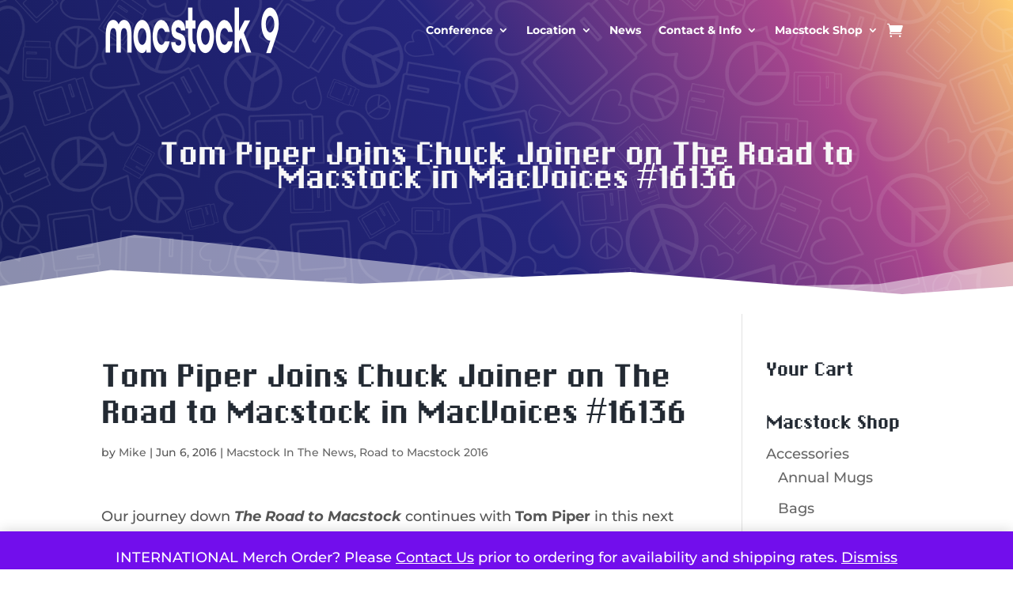

--- FILE ---
content_type: text/css
request_url: https://hb.wpmucdn.com/macstockconferenceandexpo.com/e6ec20ee-1110-4d54-9493-7bd538e1cacf.css
body_size: 762
content:
/**handles:tc_woobridge-block**/
/*!**************************************************************************************************************************************************************************!*\
  !*** css ./node_modules/css-loader/dist/cjs.js??ruleSet[1].rules[8].use[1]!./node_modules/sass-loader/dist/cjs.js??ruleSet[1].rules[8].use[2]!./src/frontend/style.scss ***!
  \**************************************************************************************************************************************************************************/.block-editor-inner-blocks .wp-block-checkout-owner-fields{user-select:none!important;pointer-events:none!important}.tc-wb-block-component .description{margin:16px 0 0 0}.tc-wb-block-component-first_name h5,.tc-wb-block-component-last_name h5{display:none}.tc-wb-block-component textarea:focus-visible{outline:0;box-shadow:0 0 0 1px #50575e}.wp-block-checkout-buyer-fields h5,.wp-block-checkout-owner-fields h5{margin-bottom:0!important}@media screen and (min-width:441px){.tc-wb-block-component-first_name,.tc-wb-block-component-last_name{display:inline-block;width:calc(50% - 6px)}.wc-block-components-form .tc-wb-block-component .wc-block-components-text-input{margin-top:0}.tc-wb-block-component-first_name{margin-right:6px}.tc-wb-block-component-last_name{float:right;margin-left:6px}}.wp-block-checkout-owner-fields-errors{margin-top:60px}.wp-block-checkout-owner-fields-errors svg{height:fit-content}.tc-wb-block-component.has-error input:focus,.tc-wb-block-component.has-error select:focus,.tc-wb-block-component.has-error textarea:focus{box-shadow:0 0 0 1px #cc1818!important;outline:2px solid #cc1818!important}.tc-wb-block-component.has-error div,.tc-wb-block-component.has-error h5,.tc-wb-block-component.has-error input,.tc-wb-block-component.has-error label,.tc-wb-block-component.has-error select,.tc-wb-block-component.has-error span,.tc-wb-block-component.has-error textarea,.tc-wb-block-component.has-error textarea::placeholder{border-color:#cc1818!important;color:#cc1818!important}.tc-wb-block-combobox>div>div>div>div>div{height:inherit;padding-left:0;padding-right:0}.tc-wb-block-component .wc-block-components-checkbox .wc-block-components-checkbox__input[type=checkbox]{margin:0 1em}.tc-wb-block-component .wc-block-components-checkbox .wc-block-components-checkbox__mark{margin:.1em 1.2em}.tc-wb-block-component fieldset{border:none;padding:0;margin-top:1em}.tc-wb-block-component fieldset legend{display:none}.tc-wb-block-component .components-radio-control__label{font-size:.875em}.tc-wb-block-component .components-radio-control .components-radio-control__input{margin:0 1.4em}.tc-wb-block-components-radio-control__input input{position:relative;-webkit-appearance:none;-moz-appearance:none;appearance:none;background:#fff;border:2px solid #50575e;border-radius:50%;cursor:pointer;display:inline-block;height:1.5em;min-height:24px;min-width:24px;width:1.5em;margin-top:0}.tc-wb-block-components-radio-control__input input:checked:before{background:#000;border-radius:50%;content:"";display:block;height:.75em;left:50%;margin:0;min-height:12px;min-width:12px;position:absolute;top:50%;transform:translate(-50%,-50%);width:.75em}.tc-wb-block-components-radio-control__input input:checked+label{font-weight:700}.tc-wb-block-components-radio-control__input .components-radio-control__option{display:flex;align-items:center}.tc-wb-block-components-radio-control__input .components-radio-control__option:first-child{margin-top:0}.tc-wb-block-components-radio-control__input .components-radio-control__option label{font-weight:400;cursor:pointer;font-family:NonBreakingSpaceOverride,"Hoefler Text",Garamond,"Times New Roman",serif;margin-bottom:0}

--- FILE ---
content_type: text/css
request_url: https://hb.wpmucdn.com/macstockconferenceandexpo.com/bd0fe23a-63c5-4e77-a3af-34a851617a30.css
body_size: -39
content:
/**handles:tc_custom_fields-fields-front**/
.tc_field_col_1{width:100%;float:left}.tc_field_col_2{width:49.5%;margin-right:1%;float:left}.tc_field_col_3{width:32.6%;margin-right:1%;float:left}.tc_field_col_4{width:24.2%;margin-right:1%;float:left}.tc_field_col_5{width:19%;margin-right:1%;float:left}.tc_field_col_6{width:15.66%;margin-right:1%;float:left}.tc_field_col_7{width:13.25%;margin-right:1%;float:left}.tc_field_col_8{width:11.43%;margin-right:1%;float:left}.tc_field_col_9{width:10%;margin-right:1%;float:left}.tc_field_col_10{width:8.94%;margin-right:1%;float:left}.tc_field_col_last_child{margin-right:0}.fields-wrap.tc_radio_field input{float:none;margin-right:3px}.fields-wrap.tc_checkbox_field input{float:none;margin-right:3px}.fields-wrap span.description{font-style:italic}

--- FILE ---
content_type: text/css
request_url: https://hb.wpmucdn.com/macstockconferenceandexpo.com/3dcc34cc-b554-4d6c-8bff-be31aa7dceae.css
body_size: 1255
content:
/**handles:sc-feeds-terms**/
.view-feeds th input{display:none}.view-feeds td.sc-feeds{display:none}.view-feeds td.sc-feeds div{padding:12px}.column-feeds{width:74px}.view-feeds{-webkit-user-select:none;-moz-user-select:none;-ms-user-select:none;user-select:none}.view-feeds :not(td).sc-feeds div{vertical-align:text-bottom;line-height:1;padding:15px;margin:0;cursor:pointer}.view-feeds .sc-feed-view.button{background:rgba(255,255,255,.9);box-shadow:inset 0 2px 4px -2px rgba(0,0,0,.5)}.view-feeds .sc-feeds label{display:block;margin:0;padding:0 0 15px 0;font-weight:600;font-size:14px;line-height:1;color:rgba(0,0,0,.6);cursor:pointer}.view-feeds .sc-feeds .sc-url-wrapper{display:inline-block;box-sizing:border-box;height:29px;width:100%;white-space:nowrap}.view-feeds .sc-feeds input{display:inline-block;transition:color .1s ease-out;margin:0;padding:0 5px;color:rgba(0,0,0,.6);text-overflow:ellipsis;z-index:1;cursor:text;background:rgba(230,230,230,.8);border:1px solid rgba(110,110,110,.3);box-sizing:border-box;width:calc(100% - 58px);height:100%;word-break:normal}.view-feeds .sc-feeds input.copying{color:transparent}.view-feeds .sc-feeds a,.view-feeds .sc-feeds button{display:inline-block;font-size:16px;line-height:29px;text-align:center;padding:0;margin:0;z-index:2;background:rgba(230,230,230,.8);border:1px solid rgba(110,110,110,.3);box-shadow:none;box-sizing:border-box;height:100%;width:29px;text-decoration:none}#sc_calendar_wrap .view-feeds .sc-feeds a,#sc_calendar_wrap .view-feeds .sc-feeds button{background:rgba(220,220,220,.8);border-color:rgba(110,110,110,.3);color:rgba(0,0,0,.6)}.view-feeds .sc-feeds .sc-copy{border-right-width:0;border-radius:4px 0 0 4px;cursor:copy;color:rgba(0,0,0,.6)}.view-feeds .sc-feeds .sc-visit{border-left-width:0;border-radius:0 4px 4px 0;color:rgba(0,0,0,.6)}.view-feeds .sc-feeds div:not(:last-of-type){border-bottom:1px solid rgba(110,110,110,.3)}#sc_calendar_wrap .tablenav-feeds{position:absolute;right:0}#sc_calendar_wrap .tablenav-feeds+.sc_events_calendar{clear:both}#sc_calendar_wrap .tablenav-feeds input{font-family:sans-serif;font-size:14px;padding:0 5px;margin:0;border-radius:0}.tablenav-feeds .screen-options{margin:0;padding:0;min-height:28px;min-width:28px;cursor:pointer;text-decoration:none;text-align:center;border:none}.tablenav .tablenav-tools .tablenav-feeds .screen-options>.dashicons{padding:5px}#sc_calendar_wrap .tablenav-feeds a.sc-wrapper-outer{text-decoration:none;box-shadow:none;border:none;line-height:20px;padding:8px;display:block}#sc_calendar_wrap .tablenav-feeds a.sc-wrapper-outer .sc-text{font-size:12px;line-height:1;vertical-align:middle}.tablenav-feeds .sc-wrapper-outer:active .screen-options>.dashicons,.tablenav-feeds:hover .screen-options>.dashicons{color:rgba(0,0,0,.6);cursor:pointer}.tablenav-feeds{display:inline-block}.sc-wrapper-inner{display:none;position:absolute;width:445px;border:1px solid rgba(110,110,110,.3);background:rgba(255,255,255,.95)}.sc-modal-bg{display:none;position:fixed;top:0;left:0;right:0;bottom:0;width:0;height:0;z-index:99998;background:rgba(0,0,0,.3)}.sc-modal-bg.active{display:block;width:100%;height:100%}.sc-modal-window{display:none;position:fixed;left:50%;top:50%;transform:translateX(-50%) translateY(-50%);z-index:99999;border-radius:5px}.sc-modal-window.active{display:block}.sc-wrapper-inner .sc-feeds div:hover{background-color:rgba(230,230,230,.8)}.sc_event_details .sc-add-to-calendar-list{display:inline-block;list-style:none;margin:-5px 0 0 1px;padding:0;vertical-align:top;border-radius:5px;line-height:inherit;overflow:hidden;position:absolute;background:0 0;border:none;transition:transform .3s}.sc_event_details .sc-add-to-calendar-list:active,.sc_event_details .sc-add-to-calendar-list:hover{background:rgba(255,255,255,.95);z-index:99998;transform:scale(1.03);box-shadow:0 1px 15px rgba(0,0,0,.2)}.sc_event_details .sc-add-to-calendar-list li{padding:0;margin:0}.sc-add-to-calendar-list li:not(:first-child){visibility:hidden;height:0}.sc_event_details .sc-add-to-calendar-list:active li,.sc_event_details .sc-add-to-calendar-list:hover li{display:list-item;visibility:visible;height:auto}.sc_event_details .sc_event_details_inner .sc-add-to-calendar-list:active a,.sc_event_details .sc_event_details_inner .sc-add-to-calendar-list:hover a{color:rgba(0,0,0,.75)}.sc_event_details .sc_event_details_inner .sc-add-to-calendar-list a{text-decoration:none;box-shadow:none;border:none;display:block;padding:5px 41px 5px 36px;margin:0;line-height:inherit;position:relative;color:inherit}.sc_event_details .sc-add-to-calendar-list a:active,.sc_event_details .sc-add-to-calendar-list a:hover{background:rgba(140,140,140,.2);color:rgba(0,0,0,.95)}.sc_event_details .sc-add-to-calendar-list a:before,.sc_event_details .sc-add-to-calendar-list li:first-child a:after{font:normal 1em/1em dashicons;display:inline-block;position:absolute;transform:translateY(-50%);top:50%;speak:none;-webkit-font-smoothing:antialiased;-moz-osx-font-smoothing:grayscale;width:1em;height:1em;margin:0}.sc_event_details .sc-add-to-calendar-list li:first-child a:after{right:10px;content:'\f347';opacity:.7}.sc_event_details .sc-add-to-calendar-list:active li:first-child a:after,.sc_event_details .sc-add-to-calendar-list:hover li:first-child a:after{content:'\f343'}.sc_event_details .sc-add-to-calendar-list a:before{left:10px}.sc_event_details .sc-add-to-calendar-list span.sc-subscribe-link-google a:before{content:'\f462';color:#ea4335}.sc_event_details .sc-add-to-calendar-list span.sc-subscribe-link-microsoft a:before{content:'\f338';color:#4285f4}.sc_event_details .sc-add-to-calendar-list span.sc-subscribe-link-apple a:before{content:'\f11f';color:#3295e4}.sc_event_details .sc-add-to-calendar-list span.sc-subscribe-link-webcal a:before{content:'\f11f';color:#3295e4}.sc_event_details .sc-add-to-calendar-list span.sc-subscribe-link-download a:before{content:'\f316'}.sc_event_details .sc-add-to-calendar-list span.sc-subscribe-link-direct a:before{content:'\f103'}.sc_event_details .sc-add-to-calendar-list:hover:after{display:none}

--- FILE ---
content_type: text/css
request_url: https://hb.wpmucdn.com/macstockconferenceandexpo.com/2bffc212-acec-4ae7-84de-be3dc99fc927.css
body_size: 1619
content:
/**handles:ds-gravity-forms-module-styles**/
/*! For licensing and copyright information applicable to the product that this file belongs to, please see ../license.txt. A non-minified version of this file is available in the same directory (remove .min from the filename). */
@font-face{font-family:DS Gravity Forms Styler For Divi;src:url(https://macstockconferenceandexpo.com/wp-content/plugins/ds-gravity-forms-for-divi/media/gravityformsfordivi.eot);src:url(https://macstockconferenceandexpo.com/wp-content/plugins/ds-gravity-forms-for-divi/media/gravityformsfordivi.eot#iefix) format("embedded-opentype"),url(https://macstockconferenceandexpo.com/wp-content/plugins/ds-gravity-forms-for-divi/media/gravityformsfordivi.woff2) format("woff2"),url(https://macstockconferenceandexpo.com/wp-content/plugins/ds-gravity-forms-for-divi/media/gravityformsfordivi.woff) format("woff"),url(https://macstockconferenceandexpo.com/wp-content/plugins/ds-gravity-forms-for-divi/media/gravityformsfordivi.ttf) format("truetype")}.ds_gravity_forms_for_divi .ds-gfd-heading,.ds_gravity_forms_for_divi .gform_wrapper .chosen-container-multi,.ds_gravity_forms_for_divi .gform_wrapper .gf_progressbar_title,.ds_gravity_forms_for_divi .gform_wrapper .gfield_header_item,.ds_gravity_forms_for_divi .gform_wrapper .gfield_required,.ds_gravity_forms_for_divi .gform_wrapper .gfield_time_hour label.hour_label,.ds_gravity_forms_for_divi .gform_wrapper .gfield_time_minute label.minute_label,.ds_gravity_forms_for_divi .gform_wrapper .gfield_validation_message,.ds_gravity_forms_for_divi .gform_wrapper .gform_fileupload_rules,.ds_gravity_forms_for_divi .gform_wrapper .ginput_complex label,.ds_gravity_forms_for_divi .gform_wrapper .ginput_container_fileupload,.ds_gravity_forms_for_divi .gform_wrapper .ginput_product_price,.ds_gravity_forms_for_divi .gform_wrapper .ginput_product_price_label,.ds_gravity_forms_for_divi .gform_wrapper .ginput_quantity_label,.ds_gravity_forms_for_divi .gform_wrapper .gsection .gsection_description,.ds_gravity_forms_for_divi .gform_wrapper .validation_message{font-size:14px;line-height:1.7em}.ds_gravity_forms_for_divi .gform_wrapper .gsection .gsection_title{line-height:1em}.ds_gravity_forms_for_divi .gform_wrapper input[type=color],.ds_gravity_forms_for_divi .gform_wrapper input[type=date],.ds_gravity_forms_for_divi .gform_wrapper input[type=datetime-local],.ds_gravity_forms_for_divi .gform_wrapper input[type=datetime],.ds_gravity_forms_for_divi .gform_wrapper input[type=email],.ds_gravity_forms_for_divi .gform_wrapper input[type=month],.ds_gravity_forms_for_divi .gform_wrapper input[type=number],.ds_gravity_forms_for_divi .gform_wrapper input[type=password],.ds_gravity_forms_for_divi .gform_wrapper input[type=search],.ds_gravity_forms_for_divi .gform_wrapper input[type=tel],.ds_gravity_forms_for_divi .gform_wrapper input[type=text],.ds_gravity_forms_for_divi .gform_wrapper input[type=time],.ds_gravity_forms_for_divi .gform_wrapper input[type=url],.ds_gravity_forms_for_divi .gform_wrapper input[type=week],.ds_gravity_forms_for_divi .gform_wrapper select,.ds_gravity_forms_for_divi .gform_wrapper textarea{outline:none;width:100%;border-radius:0;background-color:#eee;border:0 solid #eee;color:#999;font-size:15px;line-height:1.7em;transition:all .2s ease-in-out}.ds_gravity_forms_for_divi .gform_wrapper input[type=color][disabled],.ds_gravity_forms_for_divi .gform_wrapper input[type=date][disabled],.ds_gravity_forms_for_divi .gform_wrapper input[type=datetime-local][disabled],.ds_gravity_forms_for_divi .gform_wrapper input[type=datetime][disabled],.ds_gravity_forms_for_divi .gform_wrapper input[type=email][disabled],.ds_gravity_forms_for_divi .gform_wrapper input[type=month][disabled],.ds_gravity_forms_for_divi .gform_wrapper input[type=number][disabled],.ds_gravity_forms_for_divi .gform_wrapper input[type=password][disabled],.ds_gravity_forms_for_divi .gform_wrapper input[type=search][disabled],.ds_gravity_forms_for_divi .gform_wrapper input[type=tel][disabled],.ds_gravity_forms_for_divi .gform_wrapper input[type=text][disabled],.ds_gravity_forms_for_divi .gform_wrapper input[type=time][disabled],.ds_gravity_forms_for_divi .gform_wrapper input[type=url][disabled],.ds_gravity_forms_for_divi .gform_wrapper input[type=week][disabled],.ds_gravity_forms_for_divi .gform_wrapper select[disabled],.ds_gravity_forms_for_divi .gform_wrapper textarea[disabled]{cursor:not-allowed;opacity:.8}.ds_gravity_forms_for_divi .gform_wrapper select{box-sizing:border-box;-moz-appearance:none;-webkit-appearance:none;appearance:none;background-image:linear-gradient(45deg,transparent 50%,#666 0),linear-gradient(135deg,#666 50%,transparent 0);background-position:calc(100% - 15px) calc(50% + 2.5px),calc(100% - 10px) calc(50% + 2.5px);background-size:5px 5px,5px 5px;background-repeat:no-repeat}.ds_gravity_forms_for_divi .gform_wrapper select::-ms-expand{display:none}.ds_gravity_forms_for_divi .gform_wrapper select[multiple=multiple]{background-image:none!important}.ds_gravity_forms_for_divi .gform_wrapper button,.ds_gravity_forms_for_divi .gform_wrapper input[type=button],.ds_gravity_forms_for_divi .gform_wrapper input[type=submit]{cursor:pointer;display:inline-block;border-style:solid;font-family:inherit}.ds_gravity_forms_for_divi .gform_wrapper input[type=button],.ds_gravity_forms_for_divi .gform_wrapper input[type=button]:hover,.ds_gravity_forms_for_divi .gform_wrapper input[type=submit],.ds_gravity_forms_for_divi .gform_wrapper input[type=submit]:hover{padding:.3em 1em}.ds_gravity_forms_for_divi .gform_wrapper .et_pb_button{color:#2ea3f2}.ds_gravity_forms_for_divi .gform_wrapper .et_pb_button:hover{background-color:rgba(0,0,0,.05)}.ds_gravity_forms_for_divi .gform_wrapper .gfield_checkbox button{color:#2ea3f2;font-size:20px;font-weight:500;padding:.3em 1em;line-height:1.7em;background-color:transparent;background-position:50%;background-repeat:no-repeat;border:2px solid #2ea3f2;border-radius:3px;transition-duration:.2s;transition-property:all!important}.ds_gravity_forms_for_divi .gform_wrapper .gfield_checkbox button:hover{background-color:rgba(0,0,0,.05);border:2px solid transparent}.ds_gravity_forms_for_divi .gform_wrapper .gfield_checkbox button:after,.ds_gravity_forms_for_divi .gform_wrapper .gfield_checkbox button:before{font-family:ETmodules;speak:none;font-style:normal;font-weight:400;font-feature-settings:normal;text-transform:none;line-height:1;-webkit-font-smoothing:antialiased;-moz-osx-font-smoothing:grayscale;direction:ltr;font-size:32px;content:"5";opacity:0;position:absolute;margin-left:-1em;transition:all .2s;font-feature-settings:"kern" off;font-variant:none;text-shadow:none}.ds_gravity_forms_for_divi .gform_wrapper .gfield_validation_message{border-width:0;font-size:14px!important}.ds_gravity_forms_for_divi .gform_wrapper .gform_validation_errors{box-shadow:none;border-width:0;border-radius:0}.ds_gravity_forms_for_divi .gform_wrapper .gform_validation_errors>h2{font-size:16px!important;padding-bottom:0;line-height:1.7em}.ds_gravity_forms_for_divi .gform_wrapper .gform_validation_errors .gform-icon{display:none}.ds_gravity_forms_for_divi .gform_wrapper input:not([type=radio]):not([type=checkbox]):not([type=image]):not([type=file]){min-height:auto!important}.ds_gravity_forms_for_divi .gform_wrapper .gfield_required .gfield_required_custom,.ds_gravity_forms_for_divi .gform_wrapper .gfield_required .gfield_required_text{font-style:inherit;font-weight:400;color:#e00}.ds_gravity_forms_for_divi .gform_wrapper .copy_values_option_container label,.ds_gravity_forms_for_divi .gform_wrapper .gfield_checkbox label,.ds_gravity_forms_for_divi .gform_wrapper .gfield_radio label,.ds_gravity_forms_for_divi .gform_wrapper .ginput_container_consent label{transition:all .2s ease-in-out;cursor:pointer;position:relative;display:inline-block}.ds_gravity_forms_for_divi .gform_wrapper .gfield_checkbox input[name$=other],.ds_gravity_forms_for_divi .gform_wrapper .gfield_radio input[name$=other]{margin-top:10px!important}.ds_gravity_forms_for_divi .gform_wrapper .gfield_checkbox .gchoice,.ds_gravity_forms_for_divi .gform_wrapper .gfield_radio .gchoice{line-height:normal}.ds_gravity_forms_for_divi .gform_wrapper .gf_progressbar{overflow:hidden}.ds_gravity_forms_for_divi .gform_wrapper .gf_progressbar_percentage{border-radius:0!important}.ds_gravity_forms_for_divi .gform_wrapper .gfield_label,.ds_gravity_forms_for_divi .gform_wrapper.gravity-theme .gfield_label{line-height:1.7em;font-size:14px;font-weight:600;display:inline-block}.ds_gravity_forms_for_divi .gform_wrapper.gravity-theme .gsection,.ds_gravity_forms_for_divi .gform_wrapper .gsection{border:none}.ds_gravity_forms_for_divi .gform_wrapper.gravity-theme .gsection .gsection_description,.ds_gravity_forms_for_divi .gform_wrapper .gsection .gsection_description{padding-top:0}.ds_gravity_forms_for_divi .gform_wrapper .ginput_container_time,.ds_gravity_forms_for_divi .gform_wrapper.gravity-theme .ginput_container_time{-ms-flex-preferred-size:auto;flex-basis:auto;max-width:none;min-width:auto}.ds_gravity_forms_for_divi .gform_wrapper .gfield_time_ampm select,.ds_gravity_forms_for_divi .gform_wrapper.gravity-theme .gfield_time_ampm select{min-width:77px}.ds_gravity_forms_for_divi .gform_wrapper .ginput_product_price_wrapper input:-moz-read-only,.ds_gravity_forms_for_divi .gform_wrapper.gravity-theme .ginput_product_price_wrapper input:-moz-read-only{border:none;padding:0!important}.ds_gravity_forms_for_divi .gform_wrapper .ginput_product_price_wrapper input:read-only,.ds_gravity_forms_for_divi .gform_wrapper.gravity-theme .ginput_product_price_wrapper input:read-only{border:none;padding:0!important}.ds_gravity_forms_for_divi .gform_wrapper .gform_footer,.ds_gravity_forms_for_divi .gform_wrapper .gform_page_footer,.ds_gravity_forms_for_divi .gform_wrapper.gravity-theme .gform_footer,.ds_gravity_forms_for_divi .gform_wrapper.gravity-theme .gform_page_footer{display:-ms-flexbox;display:flex;-ms-flex-wrap:wrap;flex-wrap:wrap}

--- FILE ---
content_type: text/css
request_url: https://hb.wpmucdn.com/macstockconferenceandexpo.com/281c8297-495f-4c53-8223-a98319972351.css
body_size: 364
content:
/**handles:supreme_maps_pro-styles**/
.supreme_leaflet_map_container{height:440px}.supreme_leaflet_map_item{display:none;visibility:hidden}.leaflet-popup-content-wrapper{border-style:solid}.marker-cluster{background-clip:padding-box;border-radius:20px}.marker-cluster div{width:30px;height:30px;margin-left:5px;margin-top:5px;line-height:30px;text-align:center;border-radius:15px}.leaflet-cluster-anim .leaflet-marker-icon,.leaflet-cluster-anim .leaflet-marker-shadow{-webkit-transition:-webkit-transform .3s ease-out,opacity .3s ease-in;-o-transition:-o-transform .3s ease-out,opacity .3s ease-in;-webkit-transition:opacity .3s ease-in,-webkit-transform .3s ease-out;transition:opacity .3s ease-in,-webkit-transform .3s ease-out;-o-transition:transform .3s ease-out,opacity .3s ease-in;transition:transform .3s ease-out,opacity .3s ease-in;transition:transform .3s ease-out,opacity .3s ease-in,-webkit-transform .3s ease-out}.leaflet-cluster-spider-leg{-webkit-transition:-webkit-stroke-dashoffset .3s ease-out,-webkit-stroke-opacity .3s ease-in;-o-transition:-o-stroke-dashoffset .3s ease-out,-o-stroke-opacity .3s ease-in;-webkit-transition:stroke-dashoffset .3s ease-out,stroke-opacity .3s ease-in;-o-transition:stroke-dashoffset .3s ease-out,stroke-opacity .3s ease-in;transition:stroke-dashoffset .3s ease-out,stroke-opacity .3s ease-in}.supreme_google_map_container{height:440px}.supreme_google_map_item{display:none;visibility:hidden}.supreme_google_map_container .supreme_google_map_infowindow{background-color:#fff;border-radius:2px;-webkit-box-shadow:4px 4px 4px rgba(0,0,0,.2);box-shadow:4px 4px 4px rgba(0,0,0,.2);font-size:14px;padding:15px}.supreme_google_map_container .supreme_google_map_infowindow:after{border-left:8px solid transparent;border-right:8px solid transparent;border-top:8px solid #fff;bottom:0;content:"";left:50%;position:absolute;transform:translate(-50%,100%);-webkit-transform:translate(-50%,100%);-moz-transform:translate(-50%,100%);-ms-transform:translate(-50%,100%);-o-transform:translate(-50%,100%)}.supreme_google_map_container .supreme_google_map_infowindow_content{font-size:13px;overflow-wrap:break-word}.supreme_google_map_container .supreme_google_map_infowindow .supreme_google_map_infowindow_close{cursor:pointer;font-size:24px;line-height:1;pointer-events:all;position:absolute;right:10px;top:10px}.supreme-maps-popup-wrap .mfp-iframe-holder .mfp-close{top:-60px}.supreme-maps-popup-wrap .mfp-image-holder .mfp-close{top:-20px}

--- FILE ---
content_type: text/css
request_url: https://hb.wpmucdn.com/macstockconferenceandexpo.com/2396fdd2-1913-41ac-9211-1d41920bb362.css
body_size: 102
content:
/**handles:divi-style**/
.drop_menu ul{right:0!important}.drop_menu .sub-menu ul{right:240px!important}.et_mobile_menu{overflow:scroll!important;max-height:84vh;box-shadow:0 0 30px rgba(0,0,0,.3)}input.text,input.title,input[type=email],input[type=password],input[type=tel],input[type=text],select,textarea{border:1px solid #bbb;color:#4e4e4e;background-color:#eee;padding:15px;border-radius:5px;font-size:14px}@media (min-width:981px){.col-width .et_pb_gallery_item{width:16.66%!important;clear:none!important}}@media (max-width:980px){.col-width .et_pb_gallery_item{width:25%!important;clear:none!important}}@media (max-width:767px){.col-width .et_pb_gallery_item{width:33.33%!important;clear:none!important}}@media (max-width:479px){.col-width .et_pb_gallery_item{width:50%!important;clear:none!important}}@media only screen and (max-width:980px){.four-columns .et_pb_column{width:25%!important}}@media only screen and (max-width:980px){.five-columns .et_pb_column{width:20%!important}}

--- FILE ---
content_type: text/css
request_url: https://macstockconferenceandexpo.com/wp-content/et-cache/1681/et-core-unified-tb-207640-tb-6094-deferred-1681.min.css?ver=1766987935
body_size: 1554
content:
@font-face{font-family:"Mac System Font";font-display:swap;src:url("https://macstockconferenceandexpo.com/wp-content/uploads/et-fonts/sysfont.otf") format("opentype")}div.et_pb_section.et_pb_section_0_tb_header{background-image:url(https://macstockconferenceandexpo.com/wp-content/uploads/2025/02/InteriorPageHeaderBackground_PLM.webp),linear-gradient(60deg,#161c5a 0%,#25257d 50%,#ab478d 80%,#FFCC70 100%)!important}.et_pb_section_0_tb_header.et_pb_section{padding-top:0px;padding-right:0px;padding-bottom:130px;padding-left:0px}.et_pb_section_0_tb_header.section_has_divider.et_pb_bottom_divider .et_pb_bottom_inside_divider{background-image:url([data-uri]);background-size:100% 100px;bottom:0;height:100px;z-index:1;transform:scale(1,1)}.et_pb_row_0_tb_header.et_pb_row{padding-top:0px!important;padding-bottom:0px!important;padding-top:0px;padding-bottom:0px}.et_pb_row_0_tb_header{z-index:20!important;position:relative}.et_pb_menu_0_tb_header.et_pb_menu ul li a{font-weight:700;color:#FFFFFF!important}.et_pb_menu_0_tb_header.et_pb_menu,.et_pb_menu_0_tb_header.et_pb_menu .et-menu-nav li ul.sub-menu{border-radius:0 0 10px 10px}.et_pb_menu_0_tb_header{padding-top:0px;margin-bottom:0px!important}.et_pb_menu_0_tb_header.et_pb_menu .et-menu-nav li ul.sub-menu a{transition:all .3s ease-in-out;padding-top:10px;padding-bottom:10px}.et_pb_menu_0_tb_header.et_pb_menu .et-menu-nav li ul.sub-menu a:hover{background:rgb(127,195,180,0.3);opacity:1}.et_pb_menu_0_tb_header.et_pb_menu ul li.current-menu-item a,.et_pb_menu_0_tb_header.et_pb_menu .nav li ul.sub-menu li.current-menu-item a,.et_pb_text_0_tb_header h3{color:#7FC3B4!important}.et_pb_menu_0_tb_header.et_pb_menu .nav li ul{background-color:#ffffff!important;border-color:#7FC3B4}.et_pb_menu_0_tb_header.et_pb_menu .et_mobile_menu{border-color:#7FC3B4}.et_pb_menu_0_tb_header.et_pb_menu .nav li ul.sub-menu a,.et_pb_menu_0_tb_header.et_pb_menu .et_mobile_menu a{color:#494F88!important}.et_pb_menu_0_tb_header.et_pb_menu .et_mobile_menu,.et_pb_menu_0_tb_header.et_pb_menu .et_mobile_menu ul{background-color:#ffffff!important}.et_pb_menu_0_tb_header .et_pb_menu_inner_container>.et_pb_menu__logo-wrap,.et_pb_menu_0_tb_header .et_pb_menu__logo-slot{width:auto;max-width:100%}.et_pb_menu_0_tb_header .et_pb_menu_inner_container>.et_pb_menu__logo-wrap .et_pb_menu__logo img,.et_pb_menu_0_tb_header .et_pb_menu__logo-slot .et_pb_menu__logo-wrap img{height:auto;max-height:none}.et_pb_menu_0_tb_header .mobile_nav .mobile_menu_bar:before{color:#7FC3B4}.et_pb_menu_0_tb_header .et_pb_menu__icon.et_pb_menu__search-button,.et_pb_menu_0_tb_header .et_pb_menu__icon.et_pb_menu__close-search-button,.et_pb_menu_0_tb_header .et_pb_menu__icon.et_pb_menu__cart-button{font-size:20px;color:#ffffff}.et_pb_row_1_tb_header.et_pb_row{margin-top:80px!important}.et_pb_text_0_tb_header.et_pb_text,.et_pb_text_0_tb_header h1{color:#F7F7F7!important}.et_pb_text_0_tb_header{font-family:'Mac System Font',Helvetica,Arial,Lucida,sans-serif;font-size:46px}.et_pb_text_0_tb_header h2{color:#BF5471!important}@font-face{font-family:"Mac System Font";font-display:swap;src:url("https://macstockconferenceandexpo.com/wp-content/uploads/et-fonts/sysfont.otf") format("opentype")}div.et_pb_section.et_pb_section_0_tb_footer{background-image:linear-gradient(60deg,#161c5a 0%,#25257d 50%,#ab478d 80%,#FFCC70 100%)!important}.et_pb_section_0_tb_footer{overflow-y:hidden}.et_pb_section_0_tb_footer.et_pb_section{padding-top:20px;padding-bottom:0px}.et_pb_image_0_tb_footer{text-align:center}.et_pb_social_media_follow_network_0_tb_footer a.icon:before{content:"\e913";font-family:"Socicon"!important}.et_pb_social_media_follow_network_1_tb_footer a.icon:before{content:"\e90a";font-family:"divi-booster-icons"!important}ul.et_pb_social_media_follow_0_tb_footer{margin-bottom:15px!important}.et_pb_text_0_tb_footer{font-size:12px;margin-bottom:0px!important;width:90%}.et_pb_text_0_tb_footer h1,.et_pb_text_1_tb_footer h1,.et_pb_text_2_tb_footer h1,.et_pb_text_3_tb_footer h1{color:#28a6de!important}.et_pb_text_0_tb_footer h2,.et_pb_text_1_tb_footer h2,.et_pb_text_2_tb_footer h2,.et_pb_text_3_tb_footer h2{color:#e21187!important}.et_pb_text_0_tb_footer h3,.et_pb_text_1_tb_footer h3{color:#FFFFFF!important}.et_pb_text_0_tb_footer h4,.et_pb_text_1_tb_footer h4{font-size:16px}.et_pb_text_1_tb_footer{font-size:1px;padding-top:0px!important;padding-bottom:0px!important;margin-top:0px!important;margin-bottom:0px!important}.et_pb_text_1_tb_footer.et_pb_text a{color:RGBA(255,255,255,0)!important}.et_pb_row_1_tb_footer{background-color:#494F88}.et_pb_row_1_tb_footer,body #page-container .et-db #et-boc .et-l .et_pb_row_1_tb_footer.et_pb_row,body.et_pb_pagebuilder_layout.single #page-container #et-boc .et-l .et_pb_row_1_tb_footer.et_pb_row,body.et_pb_pagebuilder_layout.single.et_full_width_page #page-container #et-boc .et-l .et_pb_row_1_tb_footer.et_pb_row{width:100%;max-width:100%}.et_pb_text_2_tb_footer.et_pb_text a{color:#ffffff!important;transition:color 300ms ease 0ms}.et_pb_text_2_tb_footer.et_pb_text a:hover{color:#AE3DE4!important}.et_pb_text_3_tb_footer.et_pb_text a{color:#ffffff!important}.et_pb_social_media_follow_network_0_tb_footer a.icon{background-color:#2986D6!important}.et_pb_social_media_follow_network_1_tb_footer a.icon{background-color:#295ef6!important}.et_pb_social_media_follow_network_2_tb_footer a.icon{background-color:#a82400!important}.et_pb_column_1_tb_footer{padding-left:10px}.et_pb_column_2_tb_footer{padding-right:10px}.et_pb_text_0_tb_footer.et_pb_module{margin-left:auto!important;margin-right:auto!important}.et_pb_row_1_tb_footer.et_pb_row{padding-top:5px!important;padding-bottom:5px!important;margin-left:auto!important;margin-right:auto!important;padding-top:5px;padding-bottom:5px}@media only screen and (max-width:980px){.et_pb_image_0_tb_footer .et_pb_image_wrap img{width:auto}}@media only screen and (max-width:767px){.et_pb_image_0_tb_footer .et_pb_image_wrap img{width:auto}}

--- FILE ---
content_type: application/javascript
request_url: https://hb.wpmucdn.com/macstockconferenceandexpo.com/4144c254-1ea9-4004-8a46-3203018b4b78.js
body_size: 3503
content:
/**handles:tc-cart**/
(d=>{d(window).ready(function(){setTimeout(function(){var t=d("input.tc_choose_gateway:checked").val(),e=d("div#"+t+" > .inner-wrapper").outerHeight();d("div#"+t).css({"max-height":e+"px"})},500)}),d(document).ready(function(){d.fn.tcFocus=function(){return this.each(function(){var t=d(this);d(".tc-focus").removeClass("tc-focus"),t.addClass("tc-focus")})};let c={quantity:function(){var t=0;return d('input[name="ticket_quantity[]"]').each(function(){t+=parseInt(d(this).val())}),t},init:function(){c.tc_empty_cart(),c.tc_cart_listeners()},tc_cart_listeners:function(){d("body").on("click","input.tc_button_addcart",function(){var t=d(this),e=d(t).parents("form.tc_buy_form"),a=e.html(),t=e.serialize();return e.html('<img src="'+tc_ajax.imgUrl+'" alt="'+tc_ajax.addingMsg+'" />'),d.post(tc_ajax.ajaxUrl,t,function(t){var t=t.split("||",2);"error"==t[0]?(alert(t[1]),e.html(a),c.tc_cart_listeners()):(e.html('<span class="tc_adding_to_cart">'+tc_ajax.successMsg+"</span>"),d("div.tc_cart_widget_content").html(t[1]),0<t[0]?e.fadeOut(2e3,function(){e.html(a).fadeIn("fast"),c.tc_cart_listeners()}):e.fadeOut(2e3,function(){e.html('<span class="tc_no_stock">'+tc_ajax.outMsg+"</span>").fadeIn("fast"),c.tc_cart_listeners()}),c.tc_empty_cart())}),!1})},tc_empty_cart:function(){null==d("a.tc_empty_cart").attr("onClick")&&d("body").on("click","a.tc_empty_cart",function(){var t;return confirm(tc_ajax.empty_cart_message)&&(d(this).html('<img src="'+tc_ajax.imgUrl+'" />'),d.post(tc_ajax.ajaxUrl,{action:"mp-update-cart",empty_cart:1},function(t){d("div.tc_cart_widget_content").html(t)})),!1})}};function t(){d(".tc_cart_ul").css("opacity","0.5"),d.post(tc_ajax.ajaxUrl,{action:"tickera_update_widget_cart",nonce:tc_ajax.ajaxNonce},function(t){d(".tc_cart_ul").css("opacity","1"),d(".tc_cart_ul").html(""),d(".tc_cart_ul").html(t)})}d("form.checkout").on("checkout_place_order",function(t){if(0!==d("#tc_age_check").length&&0==d("#tc_age_check").is(":checked"))return d(".tc-age-check-error").remove(),d(".tc-age-check-label").append('<span class="tc-age-check-error">'+tc_ajax.tc_error_message+"</span>"),d("html, body").stop().animate({scrollTop:d("#tc_age_check").offset().top-100},350,"swing",function(){window.location.hash=target}),!1}),0<d(".tc_cart_widget").length&&d(".event_tickets, .cart_form").bind("DOMSubtreeModified",t),d(document).on("submit","#tc_payment_form",function(){d("#tc_payment_confirm").attr("disabled","disabled")}),d("body").on("click","input.tickera_button.plus",function(){let t=d(this).parent(),e=t.find(".tc_quantity_selector"),a=parseInt(e.val());var c=void 0!==e.attr("min")?parseInt(e.attr("min")):1,i=void 0!==e.attr("max")?parseInt(e.attr("max")):999,r=void 0!==e.attr("step")?parseInt(e.attr("step")):1;(a+=r)<c?a=c:a>i?a=i:a<0&&(a=0),t.find(".tc_quantity_selector").val(a)}),d("body").on("click","input.tickera_button.minus",function(){let t=d(this).parent(),e=t.find(".tc_quantity_selector"),a=parseInt(e.val());var c=void 0!==e.attr("min")?parseInt(e.attr("min")):1,i=void 0!==e.attr("max")?parseInt(e.attr("max")):999,r=void 0!==e.attr("step")?parseInt(e.attr("step")):1;(a-=r)<c?a=c:a>i?a=i:a<0&&(a=0),t.find(".tc_quantity_selector").val(a)}),d("body").on("input",'form#tickera_cart .tc_quantity_selector, form#tickera_cart .tickera-input-field[inputmode="numeric"]',function(){this.value=this.value.replace(/\D/g,"")}),d("body").on("keydown",'form#tickera_cart .tickera-input-field[inputmode="numeric"], .tc_quantity_selector',function(t){if(38===t.keyCode||40===t.keyCode){t.preventDefault();var e=void 0!==d(this).attr("min")?parseInt(d(this).attr("min")):1,a=void 0!==d(this).attr("max")?parseInt(d(this).attr("max")):999,c=void 0!==d(this).attr("step")?parseInt(d(this).attr("step")):1;switch(this.value=isNaN(this.value)||""===this.value?e:parseInt(this.value),t.keyCode){case 38:t.preventDefault(),this.value=parseInt(this.value)+c;break;case 40:t.preventDefault(),this.value=parseInt(this.value)-c}this.value<e?this.value=e:this.value>a?this.value=a:this.value<0&&(this.value=0)}}),d("body").on("focusout",'form#tickera_cart .tickera-input-field[inputmode="numeric"], .tc_quantity_selector',function(t){this.value=Number(this.value)}),d("body").on("click","#empty_cart",function(t){var e;confirm(tc_ajax.empty_cart_confirmation)?d('input[name="cart_action"]').val("empty_cart"):t.preventDefault()}),d("body").on("click","#update_cart",function(){d('input[name="cart_action"]').val("update_cart")}),d(document).on("change","#tc_age_check",function(){d(this).is(":checked")?(d(this).removeClass("has-error"),d(".tc-age-check-error").remove()):(d(this).addClass("has-error"),d(".tc-age-check-error").remove(),d(this).parent().append('<span class="tc-age-check-error">'+tc_ajax.tc_error_message+"</span>"))});var a=c.quantity();d(document).on("click","#proceed_to_checkout",function(e){var t=c.quantity(),t;if(void 0===c.quantity()||0==c.quantity()||a!=t){e.preventDefault();let t=d(".tc_cart_errors");t.find("ul").length?t.find("ul").append("<li>"+tc_ajax.update_cart_message+"</li>"):t.html("<ul><li>"+tc_ajax.update_cart_message+"</li></ul>"),d("html, body").stop().animate({scrollTop:t.offset().top-40},350,"swing",function(){window.location.hash=t})}d("#tc_age_check").length&&((t=d("#tc_age_check")).is(":checked")?(t.removeClass("has-error"),d(".tc-age-check-error").remove()):(e.preventDefault(),d(".tc-age-check-error").remove(),t.addClass("has-error"),t.closest("label").append('<span class="tc-age-check-error">'+tc_ajax.tc_error_message+"</span>")))}),d("body").on("click","#apply_coupon",function(){d('input[name="cart_action"]').val("apply_coupon")}),d("body").on("click","a.add_to_cart",function(t){t.preventDefault();var t=d(this),a=(t.fadeOut("fast").fadeIn("fast"),t.attr("data-button-type")),c=t.attr("data-open-method"),e=t.closest("form.cart_form"),i=e.parent(),r=e.find(".ticket_id").val(),n=t.closest("tr").find(".tc_quantity_selector");let o=(n=0===n.length?e.find(".tc_quantity_selector"):n).val(),s=t.closest("form.cart_form").find('[name="nonce"]').val();o=void 0===o?t.closest(".cart_form").find(".tc_quantity_selector").val():o,d.post(tc_ajax.ajaxUrl,{action:"add_to_cart",ticket_id:r,tc_qty:o,nonce:s},function(t){var e;"error"!=t?(i.html(t),e=i.find(".tc_in_cart a"),0<d(".tc_cart_contents").length&&d.post(tc_ajax.ajaxUrl,{action:"update_cart_widget",nonce:s},function(t){d(".tc_cart_contents").html(t)}),"new"==c&&"buynow"==a&&window.open(tc_ajax.cart_url,"_blank"),"buynow"==a&&"new"!==c&&(window.location=tc_ajax.cart_url)):i.html(t)})}),d("body").on("click",".tc_widget_cart_button",function(){window.location.href=d(this).data("url")}),d("body").on("click","#proceed_to_checkout",function(){d('input[name="cart_action"]').val("proceed_to_checkout")}),d("form.checkout").on("click",'button[type="submit"][name="woocommerce_checkout_place_order"]',function(){var t=d(".tc_owner_email").val(),e=d(".tc_owner_confirm_email").val();t&&e&&(t!==e||""===t||""===e?d(".tc_owner_email,.tc_owner_confirm_email").css("border-left","2px solid #ff0000"):d(".tc_owner_email,.tc_owner_confirm_email").css("border-left","2px solid #09a10f"))}),d(document).on("change",".tickera-payment-gateways input.tc_choose_gateway",function(){var t=d("input.tc_choose_gateway:checked").val(),e=d(this).closest(".tickera-payment-gateways"),a=e.find("div#"+t+" > .inner-wrapper").outerHeight();d(".tickera-payment-gateways").removeClass("active"),e.addClass("active"),e.siblings().find(".tc_gateway_form").removeAttr("style"),d("div#"+t).css({"max-height":a+"px"})}),d(document).on("keypress","#tickera_cart input",function(t){13===t.keyCode&&(t.preventDefault(),d(this).hasClass("quantity")?d("#update_cart").trigger("click"):d(this).hasClass("coupon_code")?d("#apply_coupon").trigger("click"):d(this).hasClass("tickera_empty")&&d("#empty_cart").trigger("click"))}),d(document).on("keypress",".event_tickets.tickera .tc_quantity_selector",function(t){var e,a;13===t.keyCode&&(t.preventDefault(),d(this).closest("tr").find(".add_to_cart").trigger("click"))}),d(document).on("keypress",".tc-event-dropdown-wrap .tc_quantity_selector, .tc-add-to-cart-wrap .tc_quantity_selector",function(t){var e,a;13===t.keyCode&&(t.preventDefault(),d(this).closest("form.cart_form").find("a.add_to_cart").trigger("click"))}),d(document).on("keydown","form#tickera_cart, table.event_tickets.tickera, .tc-event-dropdown-wrap, .tc-add-to-cart-group-wrap ~ .tc-add-to-cart-wrap",function(n){var o=d(this).find("input, select, textarea, a").filter(':visible:not([disabled]):not([type="hidden"]):not(.tc-hidden-important)'),s=d(this).find(":focus"),t=d(s).prop("tagName").toLowerCase(),e=d(s).attr("type"),l=d(o).index(s);if("input"===t&&e.includes("text")||"textarea"===t){var a=d(s).prop("selectionStart"),c=d(s).val().length;37==n.keyCode&&0===a?d(o[l-1]).focus():39==n.keyCode&&a===c?d(o[l+1]).focus():13==n.keyCode&&d("#proceed_to_checkout").trigger("click")}else if("input"===t&&e.includes("checkbox")&&13==n.keyCode)(s.prop("checked")?s.prop("checked",!1):s.prop("checked",!0)).trigger("change");else if("input"===t&&e.includes("radio"))switch(n.preventDefault(),n.keyCode){case 37:d(o[l-1]).focus();break;case 39:d(o[l+1]).focus();break;case 13:(s.prop("checked")?s.prop("checked",!1):s.prop("checked",!0)).trigger("change")}else if("input"===t&&e.includes("button")&&s.hasClass("tickera_button")){n.preventDefault();let t=s.data("action"),e=s.parent().find(".tc_quantity_selector"),a=parseInt(e.val()),c=void 0!==e.attr("min")?parseInt(e.attr("min")):1,i=void 0!==e.attr("max")?parseInt(e.attr("max")):999,r=void 0!==e.attr("step")?parseInt(e.attr("step")):1;switch(n.keyCode){case 37:d(o[l-1]).focus();break;case 39:case 9:d(o[l+1]).focus();break;case 13:s.hasClass("plus")?a+=r:a-=r,a<c?a=c:a>i?a=i:a<1&&(a=1),e.val(a)}}else switch(n.keyCode){case 37:d(o[l-1]).focus();break;case 39:d(o[l+1]).focus()}}),d(document).on("keydown","form#tc_payment_form .tickera-payment-gateways.active",function(t){var e=d(this).find("input, select, textarea").filter(":visible:not([disabled])"),a=d(this).find(":focus"),c=d(a).prop("tagName").toLowerCase(),i=d(a).attr("type"),r=d(e).index(a),n;if("input"===c&&i.includes("text")){var c=d(a).prop("selectionStart"),i=d(a).val().length;37==t.keyCode&&0===c?d(e[r-1]).focus():39==t.keyCode&&c===i&&d(e[r+1]).focus()}else switch(t.keyCode){case 37:d(e[r-1]).focus();break;case 39:d(e[r+1]).focus();break;case 9:d(e[r+1]).length||(d(this).removeClass("active"),d(this).find(".tc_gateway_form").css("max-height","0"),(n=d(this).next()).addClass("active").find(".tc_choose_gateway").prop("checked",!0),n.find(".tc_gateway_form").css("max-height",n.find(".inner-wrapper").outerHeight()+"px"))}});let e=d(".tickera-checkout .coupon_code").val();d(document).on("keyup",".tickera-checkout .coupon_code",function(){e===d(this).val()&&d(this).val()?(d(this).parent().find(".message").show(),d(this).parent().find(".apply_coupon").hide()):(d(this).parent().find(".message").hide(),d(this).parent().find(".apply_coupon").show())}),d(document).on("keypress",".tc-numbers-only",function(t){if(8!=t.which&&0!=t.which&&(t.which<48||57<t.which))return!1}),d(document).on("change",".tc-event-dropdown-wrap select.ticket-type-id",function(){var t=d(this).closest(".tc-event-dropdown-wrap"),e=d(this).val(),t=t.find(".actions"),a;t.find('[id="ticket-type-'+e+'"]').prependTo(t)})}),d(document).ready(function(){(d("form#tickera_cart").length||d("form.checkout").length)&&(d.validator.addMethod("alphanumericOnly",function(t,e){var a;return!t||!!new RegExp("^[^<?=^>]+$").test(t)},tc_ajax.alphanumeric_characters_only),d("form#tickera_cart, form.checkout").validate({debug:!1,ignore:".tc_quantity_selector",errorClass:"has-error",validClass:"valid",highlight:function(t,e,a){d(t).addClass(e).removeClass(a)},unhighlight:function(t,e,a){d(t).removeClass(e).addClass(a)}}),d(".tickera-input-field").each(function(){var t=d(this),e=t.attr("type"),a=t.attr("name");"text"==e&&!t.hasClass("checkbox_values")||t.is("textarea")}),d('input[name="tc_cart_required[]"]').each(function(){var t;d(this).closest("div").find('.tickera-input-field:not( input[type="checkbox"] ):not( input[type="radio"] )').rules("add",{required:{depends:function(){var t;return!d(this).val().trim()&&(d(this).val(d.trim(d(this).val())),!0)}},messages:{required:tc_jquery_validate_library_translation.required}})}),d(".tc_validate_field_type_email").each(function(){d(this).rules("add",{email:!0,messages:{email:tc_jquery_validate_library_translation.email}})}),d(".tc_validate_field_type_confirm_email").each(function(){d(this).rules("add",{email:!0,equalTo:".tc_validate_field_type_email",messages:{email:tc_jquery_validate_library_translation.email,equalTo:tc_jquery_validate_library_translation.equalTo}})}),d(".tc_owner_email").each(function(){d(this).rules("add",{email:!0,messages:{email:tc_jquery_validate_library_translation.email}})}),d(".tc_owner_confirm_email").each(function(){let t=d(this).attr("name");t=t.replace("_confirm",""),d(this).rules("add",{email:!0,equalTo:'input[name="'+t+'"]',messages:{email:tc_jquery_validate_library_translation.email,equalTo:tc_jquery_validate_library_translation.equalTo}})}),d(document).on("change",".buyer-field-checkbox, .owner-field-checkbox",function(t){var e=d(this).closest("div").find(".checkbox_values"),a=e.val().split(","),c,a;d(this).is(":checked")?(a[a.length]=d(this).val(),e.removeClass("has-error").addClass("valid")):(c=d(this).val(),a=d.grep(a,function(t){return t!=c})),e.val(a.filter(t=>t).join()).focus().blur()}),d(document).on("change",".buyer-field-radio, .owner-field-radio",function(t){var e=d(this).closest("div"),a=e.find(".validation");0<e.find('input[type="radio"]:checked').length&&(a.val(!0),a.removeClass("has-error").addClass("valid"),a.next(".has-error").remove())}))})})(jQuery);

--- FILE ---
content_type: application/javascript
request_url: https://hb.wpmucdn.com/macstockconferenceandexpo.com/4c680317-955f-4608-adbb-cdcb56e7662e.js
body_size: 99124
content:
/**handles:fitvids,sourcebuster-js,wc-order-attribution,et-core-common,ywdpd_owl,ywdpd_frontend,ywdpd_modals,smush-lazy-load,et-builder-modules-script-sticky**/
(a=>{a.fn.fitVids=function(t){var e={customSelector:null,ignore:null},i,r,d;return document.getElementById("fit-vids-style")||(i=document.head||document.getElementsByTagName("head")[0],r=".fluid-width-video-wrapper{width:100%;position:relative;padding:0;}.fluid-width-video-wrapper iframe,.fluid-width-video-wrapper object,.fluid-width-video-wrapper embed {position:absolute;top:0;left:0;width:100%;height:100%;}",(d=document.createElement("div")).innerHTML='<p>x</p><style id="fit-vids-style">'+r+"</style>",i.appendChild(d.childNodes[1])),t&&a.extend(e,t),this.each(function(){var t=['iframe[src*="player.vimeo.com"]','iframe[src*="youtube.com"]','iframe[src*="youtube-nocookie.com"]','iframe[src*="kickstarter.com"][src*="video.html"]',"object","embed"],o=(e.customSelector&&t.push(e.customSelector),".fitvidsignore"),t=(e.ignore&&(o=o+", "+e.ignore),a(this).find(t.join(","))),t;(t=(t=t.not("object object")).not(o)).each(function(){var t=a(this),e,i,r,d;0<t.parents(o).length||"embed"===this.tagName.toLowerCase()&&t.parent("object").length||t.parent(".fluid-width-video-wrapper").length||(t.css("height")||t.css("width")||!isNaN(t.attr("height"))&&!isNaN(t.attr("width"))||(t.attr("height",9),t.attr("width",16)),r=("object"===this.tagName.toLowerCase()||t.attr("height")&&!isNaN(parseInt(t.attr("height"),10))?parseInt(t.attr("height"),10):t.height())/(isNaN(parseInt(t.attr("width"),10))?t.width():parseInt(t.attr("width"),10)),t.attr("name")||(d="fitvid"+a.fn.fitVids._count,t.attr("name",d),a.fn.fitVids._count++),t.wrap('<div class="fluid-width-video-wrapper"></div>').parent(".fluid-width-video-wrapper").css("padding-top",100*r+"%"),t.removeAttr("height").removeAttr("width"))})})},a.fn.fitVids._count=0})(window.jQuery||window.Zepto);
!function(e){if("object"==typeof exports&&"undefined"!=typeof module)module.exports=e();else if("function"==typeof define&&define.amd)define([],e);else{var t;"undefined"!=typeof window?t=window:"undefined"!=typeof global?t=global:"undefined"!=typeof self&&(t=self),t.sbjs=e()}}(function(){return function e(t,r,n){function a(s,o){if(!r[s]){if(!t[s]){var c="function"==typeof require&&require;if(!o&&c)return c(s,!0);if(i)return i(s,!0);var u=new Error("Cannot find module '"+s+"'");throw u.code="MODULE_NOT_FOUND",u}var p=r[s]={exports:{}};t[s][0].call(p.exports,function(e){var r=t[s][1][e];return a(r||e)},p,p.exports,e,t,r,n)}return r[s].exports}for(var i="function"==typeof require&&require,s=0;s<n.length;s++)a(n[s]);return a}({1:[function(e,t,r){"use strict";var n=e("./init"),a={init:function(e){this.get=n(e),e&&e.callback&&"function"==typeof e.callback&&e.callback(this.get)}};t.exports=a},{"./init":6}],2:[function(e,t,r){"use strict";var n=e("./terms"),a=e("./helpers/utils"),i={containers:{current:"sbjs_current",current_extra:"sbjs_current_add",first:"sbjs_first",first_extra:"sbjs_first_add",session:"sbjs_session",udata:"sbjs_udata",promocode:"sbjs_promo"},service:{migrations:"sbjs_migrations"},delimiter:"|||",aliases:{main:{type:"typ",source:"src",medium:"mdm",campaign:"cmp",content:"cnt",term:"trm",id:"id",platform:"plt",format:"fmt",tactic:"tct"},extra:{fire_date:"fd",entrance_point:"ep",referer:"rf"},session:{pages_seen:"pgs",current_page:"cpg"},udata:{visits:"vst",ip:"uip",agent:"uag"},promo:"code"},pack:{main:function(e){return i.aliases.main.type+"="+e.type+i.delimiter+i.aliases.main.source+"="+e.source+i.delimiter+i.aliases.main.medium+"="+e.medium+i.delimiter+i.aliases.main.campaign+"="+e.campaign+i.delimiter+i.aliases.main.content+"="+e.content+i.delimiter+i.aliases.main.term+"="+e.term+i.delimiter+i.aliases.main.id+"="+e.id+i.delimiter+i.aliases.main.platform+"="+e.platform+i.delimiter+i.aliases.main.format+"="+e.format+i.delimiter+i.aliases.main.tactic+"="+e.tactic},extra:function(e){return i.aliases.extra.fire_date+"="+a.setDate(new Date,e)+i.delimiter+i.aliases.extra.entrance_point+"="+document.location.href+i.delimiter+i.aliases.extra.referer+"="+(document.referrer||n.none)},user:function(e,t){return i.aliases.udata.visits+"="+e+i.delimiter+i.aliases.udata.ip+"="+t+i.delimiter+i.aliases.udata.agent+"="+navigator.userAgent},session:function(e){return i.aliases.session.pages_seen+"="+e+i.delimiter+i.aliases.session.current_page+"="+document.location.href},promo:function(e){return i.aliases.promo+"="+a.setLeadingZeroToInt(a.randomInt(e.min,e.max),e.max.toString().length)}}};t.exports=i},{"./helpers/utils":5,"./terms":9}],3:[function(e,t,r){"use strict";var n=e("../data").delimiter;t.exports={useBase64:!1,setBase64Flag:function(e){this.useBase64=e},encodeData:function(e){return encodeURIComponent(e).replace(/\!/g,"%21").replace(/\~/g,"%7E").replace(/\*/g,"%2A").replace(/\'/g,"%27").replace(/\(/g,"%28").replace(/\)/g,"%29")},decodeData:function(e){try{return decodeURIComponent(e).replace(/\%21/g,"!").replace(/\%7E/g,"~").replace(/\%2A/g,"*").replace(/\%27/g,"'").replace(/\%28/g,"(").replace(/\%29/g,")")}catch(t){try{return unescape(e)}catch(r){return""}}},set:function(e,t,r,n,a){var i,s;if(r){var o=new Date;o.setTime(o.getTime()+60*r*1e3),i="; expires="+o.toGMTString()}else i="";s=n&&!a?";domain=."+n:"";var c=this.encodeData(t);this.useBase64&&(c=btoa(c).replace(/=+$/,"")),document.cookie=this.encodeData(e)+"="+c+i+s+"; path=/"},get:function(e){for(var t=this.encodeData(e)+"=",r=document.cookie.split(";"),n=0;n<r.length;n++){for(var a=r[n];" "===a.charAt(0);)a=a.substring(1,a.length);if(0===a.indexOf(t)){var i=a.substring(t.length,a.length);if(/^[A-Za-z0-9+/]+$/.test(i))try{i=atob(i.padEnd(4*Math.ceil(i.length/4),"="))}catch(s){}return this.decodeData(i)}}return null},destroy:function(e,t,r){this.set(e,"",-1,t,r)},parse:function(e){var t=[],r={};if("string"==typeof e)t.push(e);else for(var a in e)e.hasOwnProperty(a)&&t.push(e[a]);for(var i=0;i<t.length;i++){var s;r[this.unsbjs(t[i])]={},s=this.get(t[i])?this.get(t[i]).split(n):[];for(var o=0;o<s.length;o++){var c=s[o].split("="),u=c.splice(0,1);u.push(c.join("=")),r[this.unsbjs(t[i])][u[0]]=this.decodeData(u[1])}}return r},unsbjs:function(e){return e.replace("sbjs_","")}}},{"../data":2}],4:[function(e,t,r){"use strict";t.exports={parse:function(e){for(var t=this.parseOptions,r=t.parser[t.strictMode?"strict":"loose"].exec(e),n={},a=14;a--;)n[t.key[a]]=r[a]||"";return n[t.q.name]={},n[t.key[12]].replace(t.q.parser,function(e,r,a){r&&(n[t.q.name][r]=a)}),n},parseOptions:{strictMode:!1,key:["source","protocol","authority","userInfo","user","password","host","port","relative","path","directory","file","query","anchor"],q:{name:"queryKey",parser:/(?:^|&)([^&=]*)=?([^&]*)/g},parser:{strict:/^(?:([^:\/?#]+):)?(?:\/\/((?:(([^:@]*)(?::([^:@]*))?)?@)?([^:\/?#]*)(?::(\d*))?))?((((?:[^?#\/]*\/)*)([^?#]*))(?:\?([^#]*))?(?:#(.*))?)/,loose:/^(?:(?![^:@]+:[^:@\/]*@)([^:\/?#.]+):)?(?:\/\/)?((?:(([^:@]*)(?::([^:@]*))?)?@)?([^:\/?#]*)(?::(\d*))?)(((\/(?:[^?#](?![^?#\/]*\.[^?#\/.]+(?:[?#]|$)))*\/?)?([^?#\/]*))(?:\?([^#]*))?(?:#(.*))?)/}},getParam:function(e){for(var t={},r=(e||window.location.search.substring(1)).split("&"),n=0;n<r.length;n++){var a=r[n].split("=");if("undefined"==typeof t[a[0]])t[a[0]]=a[1];else if("string"==typeof t[a[0]]){var i=[t[a[0]],a[1]];t[a[0]]=i}else t[a[0]].push(a[1])}return t},getHost:function(e){return this.parse(e).host.replace("www.","")}}},{}],5:[function(e,t,r){"use strict";t.exports={escapeRegexp:function(e){return e.replace(/[\-\[\]\/\{\}\(\)\*\+\?\.\\\^\$\|]/g,"\\$&")},setDate:function(e,t){var r=e.getTimezoneOffset()/60,n=e.getHours(),a=t||0===t?t:-r;return e.setHours(n+r+a),e.getFullYear()+"-"+this.setLeadingZeroToInt(e.getMonth()+1,2)+"-"+this.setLeadingZeroToInt(e.getDate(),2)+" "+this.setLeadingZeroToInt(e.getHours(),2)+":"+this.setLeadingZeroToInt(e.getMinutes(),2)+":"+this.setLeadingZeroToInt(e.getSeconds(),2)},setLeadingZeroToInt:function(e,t){for(var r=e+"";r.length<t;)r="0"+r;return r},randomInt:function(e,t){return Math.floor(Math.random()*(t-e+1))+e}}},{}],6:[function(e,t,r){"use strict";var n=e("./data"),a=e("./terms"),i=e("./helpers/cookies"),s=e("./helpers/uri"),o=e("./helpers/utils"),c=e("./params"),u=e("./migrations");t.exports=function(e){var t,r,p,f,m,d,l,g,h,y,_,v,b,x=c.fetch(e),k=s.getParam(),w=x.domain.host,q=x.domain.isolate,I=x.lifetime;function j(e){switch(e){case a.traffic.utm:t=a.traffic.utm,r="undefined"!=typeof k.utm_source?k.utm_source:"undefined"!=typeof k.gclid?"google":"undefined"!=typeof k.yclid?"yandex":a.none,p="undefined"!=typeof k.utm_medium?k.utm_medium:"undefined"!=typeof k.gclid?"cpc":"undefined"!=typeof k.yclid?"cpc":a.none,f="undefined"!=typeof k.utm_campaign?k.utm_campaign:"undefined"!=typeof k[x.campaign_param]?k[x.campaign_param]:"undefined"!=typeof k.gclid?"google_cpc":"undefined"!=typeof k.yclid?"yandex_cpc":a.none,m="undefined"!=typeof k.utm_content?k.utm_content:"undefined"!=typeof k[x.content_param]?k[x.content_param]:a.none,l=k.utm_id||a.none,g=k.utm_source_platform||a.none,h=k.utm_creative_format||a.none,y=k.utm_marketing_tactic||a.none,d="undefined"!=typeof k.utm_term?k.utm_term:"undefined"!=typeof k[x.term_param]?k[x.term_param]:function(){var e=document.referrer;if(k.utm_term)return k.utm_term;if(!(e&&s.parse(e).host&&s.parse(e).host.match(/^(?:.*\.)?yandex\..{2,9}$/i)))return!1;try{return s.getParam(s.parse(document.referrer).query).text}catch(t){return!1}}()||a.none;break;case a.traffic.organic:t=a.traffic.organic,r=r||s.getHost(document.referrer),p=a.referer.organic,f=a.none,m=a.none,d=a.none,l=a.none,g=a.none,h=a.none,y=a.none;break;case a.traffic.referral:t=a.traffic.referral,r=r||s.getHost(document.referrer),p=p||a.referer.referral,f=a.none,m=s.parse(document.referrer).path,d=a.none,l=a.none,g=a.none,h=a.none,y=a.none;break;case a.traffic.typein:t=a.traffic.typein,r=x.typein_attributes.source,p=x.typein_attributes.medium,f=a.none,m=a.none,d=a.none,l=a.none,g=a.none,h=a.none,y=a.none;break;default:t=a.oops,r=a.oops,p=a.oops,f=a.oops,m=a.oops,d=a.oops,l=a.oops,g=a.oops,h=a.oops,y=a.oops}var i={type:t,source:r,medium:p,campaign:f,content:m,term:d,id:l,platform:g,format:h,tactic:y};return n.pack.main(i)}function R(e){var t=document.referrer;switch(e){case a.traffic.organic:return!!t&&H(t)&&function(e){var t=new RegExp("^(?:.*\\.)?"+o.escapeRegexp("yandex")+"\\..{2,9}$"),n=new RegExp(".*"+o.escapeRegexp("text")+"=.*"),a=new RegExp("^(?:www\\.)?"+o.escapeRegexp("google")+"\\..{2,9}$");if(s.parse(e).query&&s.parse(e).host.match(t)&&s.parse(e).query.match(n))return r="yandex",!0;if(s.parse(e).host.match(a))return r="google",!0;if(!s.parse(e).query)return!1;for(var i=0;i<x.organics.length;i++){if(s.parse(e).host.match(new RegExp("^(?:.*\\.)?"+o.escapeRegexp(x.organics[i].host)+"$","i"))&&s.parse(e).query.match(new RegExp(".*"+o.escapeRegexp(x.organics[i].param)+"=.*","i")))return r=x.organics[i].display||x.organics[i].host,!0;if(i+1===x.organics.length)return!1}}(t);case a.traffic.referral:return!!t&&H(t)&&function(e){if(!(x.referrals.length>0))return r=s.getHost(e),!0;for(var t=0;t<x.referrals.length;t++){if(s.parse(e).host.match(new RegExp("^(?:.*\\.)?"+o.escapeRegexp(x.referrals[t].host)+"$","i")))return r=x.referrals[t].display||x.referrals[t].host,p=x.referrals[t].medium||a.referer.referral,!0;if(t+1===x.referrals.length)return r=s.getHost(e),!0}}(t);default:return!1}}function H(e){if(x.domain){if(q)return s.getHost(e)!==s.getHost(w);var t=new RegExp("^(?:.*\\.)?"+o.escapeRegexp(w)+"$","i");return!s.getHost(e).match(t)}return s.getHost(e)!==s.getHost(document.location.href)}function D(){i.set(n.containers.current_extra,n.pack.extra(x.timezone_offset),I,w,q),i.get(n.containers.first_extra)||i.set(n.containers.first_extra,n.pack.extra(x.timezone_offset),I,w,q)}return i.setBase64Flag(x.base64),u.go(I,w,q),i.set(n.containers.current,function(){var e;if("undefined"!=typeof k.utm_source||"undefined"!=typeof k.utm_medium||"undefined"!=typeof k.utm_campaign||"undefined"!=typeof k.utm_content||"undefined"!=typeof k.utm_term||"undefined"!=typeof k.utm_id||"undefined"!=typeof k.utm_source_platform||"undefined"!=typeof k.utm_creative_format||"undefined"!=typeof k.utm_marketing_tactic||"undefined"!=typeof k.gclid||"undefined"!=typeof k.yclid||"undefined"!=typeof k[x.campaign_param]||"undefined"!=typeof k[x.term_param]||"undefined"!=typeof k[x.content_param])D(),e=j(a.traffic.utm);else if(R(a.traffic.organic))D(),e=j(a.traffic.organic);else if(!i.get(n.containers.session)&&R(a.traffic.referral))D(),e=j(a.traffic.referral);else{if(i.get(n.containers.first)||i.get(n.containers.current))return i.get(n.containers.current);D(),e=j(a.traffic.typein)}return e}(),I,w,q),i.get(n.containers.first)||i.set(n.containers.first,i.get(n.containers.current),I,w,q),i.get(n.containers.udata)?(_=parseInt(i.parse(n.containers.udata)[i.unsbjs(n.containers.udata)][n.aliases.udata.visits])||1,_=i.get(n.containers.session)?_:_+1,v=n.pack.user(_,x.user_ip)):(_=1,v=n.pack.user(_,x.user_ip)),i.set(n.containers.udata,v,I,w,q),i.get(n.containers.session)?(b=parseInt(i.parse(n.containers.session)[i.unsbjs(n.containers.session)][n.aliases.session.pages_seen])||1,b+=1):b=1,i.set(n.containers.session,n.pack.session(b),x.session_length,w,q),x.promocode&&!i.get(n.containers.promocode)&&i.set(n.containers.promocode,n.pack.promo(x.promocode),I,w,q),i.parse(n.containers)}},{"./data":2,"./helpers/cookies":3,"./helpers/uri":4,"./helpers/utils":5,"./migrations":7,"./params":8,"./terms":9}],7:[function(e,t,r){"use strict";var n=e("./data"),a=e("./helpers/cookies");t.exports={go:function(e,t,r){var i,s=this.migrations,o={l:e,d:t,i:r};if(a.get(n.containers.first)||a.get(n.service.migrations)){if(!a.get(n.service.migrations))for(i=0;i<s.length;i++)s[i].go(s[i].id,o)}else{var c=[];for(i=0;i<s.length;i++)c.push(s[i].id);var u="";for(i=0;i<c.length;i++)u+=c[i]+"=1",i<c.length-1&&(u+=n.delimiter);a.set(n.service.migrations,u,o.l,o.d,o.i)}},migrations:[{id:"1418474375998",version:"1.0.0-beta",go:function(e,t){var r=e+"=1",i=e+"=0",s=function(e,t,r){return t||r?e:n.delimiter};try{var o=[];for(var c in n.containers)n.containers.hasOwnProperty(c)&&o.push(n.containers[c]);for(var u=0;u<o.length;u++)if(a.get(o[u])){var p=a.get(o[u]).replace(/(\|)?\|(\|)?/g,s);a.destroy(o[u],t.d,t.i),a.destroy(o[u],t.d,!t.i),a.set(o[u],p,t.l,t.d,t.i)}a.get(n.containers.session)&&a.set(n.containers.session,n.pack.session(0),t.l,t.d,t.i),a.set(n.service.migrations,r,t.l,t.d,t.i)}catch(f){a.set(n.service.migrations,i,t.l,t.d,t.i)}}}]}},{"./data":2,"./helpers/cookies":3}],8:[function(e,t,r){"use strict";var n=e("./terms"),a=e("./helpers/uri");t.exports={fetch:function(e){var t=e||{},r={};if(r.lifetime=this.validate.checkFloat(t.lifetime)||6,r.lifetime=parseInt(30*r.lifetime*24*60),r.session_length=this.validate.checkInt(t.session_length)||30,r.timezone_offset=this.validate.checkInt(t.timezone_offset),r.base64=t.base64||!1,r.campaign_param=t.campaign_param||!1,r.term_param=t.term_param||!1,r.content_param=t.content_param||!1,r.user_ip=t.user_ip||n.none,t.promocode?(r.promocode={},r.promocode.min=parseInt(t.promocode.min)||1e5,r.promocode.max=parseInt(t.promocode.max)||999999):r.promocode=!1,t.typein_attributes&&t.typein_attributes.source&&t.typein_attributes.medium?(r.typein_attributes={},r.typein_attributes.source=t.typein_attributes.source,r.typein_attributes.medium=t.typein_attributes.medium):r.typein_attributes={source:"(direct)",medium:"(none)"},t.domain&&this.validate.isString(t.domain)?r.domain={host:t.domain,isolate:!1}:t.domain&&t.domain.host?r.domain=t.domain:r.domain={host:a.getHost(document.location.hostname),isolate:!1},r.referrals=[],t.referrals&&t.referrals.length>0)for(var i=0;i<t.referrals.length;i++)t.referrals[i].host&&r.referrals.push(t.referrals[i]);if(r.organics=[],t.organics&&t.organics.length>0)for(var s=0;s<t.organics.length;s++)t.organics[s].host&&t.organics[s].param&&r.organics.push(t.organics[s]);return r.organics.push({host:"bing.com",param:"q",display:"bing"}),r.organics.push({host:"yahoo.com",param:"p",display:"yahoo"}),r.organics.push({host:"about.com",param:"q",display:"about"}),r.organics.push({host:"aol.com",param:"q",display:"aol"}),r.organics.push({host:"ask.com",param:"q",display:"ask"}),r.organics.push({host:"globososo.com",param:"q",display:"globo"}),r.organics.push({host:"go.mail.ru",param:"q",display:"go.mail.ru"}),r.organics.push({host:"rambler.ru",param:"query",display:"rambler"}),r.organics.push({host:"tut.by",param:"query",display:"tut.by"}),r.referrals.push({host:"t.co",display:"twitter.com"}),r.referrals.push({host:"plus.url.google.com",display:"plus.google.com"}),r},validate:{checkFloat:function(e){return!(!e||!this.isNumeric(parseFloat(e)))&&parseFloat(e)},checkInt:function(e){return!(!e||!this.isNumeric(parseInt(e)))&&parseInt(e)},isNumeric:function(e){return!isNaN(e)},isString:function(e){return"[object String]"===Object.prototype.toString.call(e)}}}},{"./helpers/uri":4,"./terms":9}],9:[function(e,t,r){"use strict";t.exports={traffic:{utm:"utm",organic:"organic",referral:"referral",typein:"typein"},referer:{referral:"referral",organic:"organic",social:"social"},none:"(none)",oops:"(Houston, we have a problem)"}},{}]},{},[1])(1)});
!function(t){"use strict";const e=t.params,n=(document.querySelector.bind(document),(t,e)=>e.split(".").reduce((t,e)=>t&&t[e],t)),s=()=>null,i=t=>null===t||t===undefined?"":t,o="wc/store/checkout";function a(t){window.wp&&window.wp.data&&window.wp.data.dispatch&&window.wc&&window.wc.wcBlocksData&&window.wp.data.dispatch(window.wc.wcBlocksData.CHECKOUT_STORE_KEY).setExtensionData("woocommerce/order-attribution",t,!0)}function r(){return"undefined"!=typeof sbjs}function c(){if(window.wp&&window.wp.data&&"function"==typeof window.wp.data.subscribe){const e=window.wp.data.subscribe(function(){e(),a(t.getAttributionData())},o)}}t.getAttributionData=function(){const i=e.allowTracking&&r()?n:s,o=r()?sbjs.get:{},a=Object.entries(t.fields).map(([t,e])=>[t,i(o,e)]);return Object.fromEntries(a)},t.setOrderTracking=function(n){if(e.allowTracking=n,n){if(!r())return;sbjs.init({lifetime:Number(e.lifetime),session_length:Number(e.session),base64:Boolean(e.base64),timezone_offset:"0"})}else!function(){const t=window.location.hostname;["sbjs_current","sbjs_current_add","sbjs_first","sbjs_first_add","sbjs_session","sbjs_udata","sbjs_migrations","sbjs_promo"].forEach(e=>{document.cookie=`${e}=; path=/; max-age=-999; domain=.${t};`})}();const s=t.getAttributionData();!function(t){for(const e of document.querySelectorAll("wc-order-attribution-inputs"))e.values=t}(s),a(s)},t.setOrderTracking(e.allowTracking),"loading"===document.readyState?document.addEventListener("DOMContentLoaded",c):c(),window.customElements.define("wc-order-attribution-inputs",class extends HTMLElement{constructor(){if(super(),this._fieldNames=Object.keys(t.fields),this.hasOwnProperty("_values")){let t=this.values;delete this.values,this.values=t||{}}}connectedCallback(){this.innerHTML="";const t=new DocumentFragment;for(const n of this._fieldNames){const s=document.createElement("input");s.type="hidden",s.name=`${e.prefix}${n}`,s.value=i(this.values&&this.values[n]||""),t.appendChild(s)}this.appendChild(t)}set values(t){if(this._values=t,this.isConnected)for(const t of this._fieldNames){const n=this.querySelector(`input[name="${e.prefix}${t}"]`);n?n.value=i(this.values[t]):console.warn(`Field "${t}" not found. `+"Most likely, the '<wc-order-attribution-inputs>' element was manipulated.")}}get values(){return this._values}})}(window.wc_order_attribution);
(t=>{t(function(){var e=navigator.userAgent,a,i=e.match(/(opera|chrome|safari|firefox|msie|trident(?=\/))/i)||[],o="",r="";switch(/trident/i.test(i[0])?o="ie":"Chrome"===i[0]&&null!==(a=e.match(/\b(OPR|Edge)/))&&(o=a[0].replace("OPR","opera")),o=(o=""===o?"standalone"in window.navigator&&!window.navigator.standalone?"uiwebview":i[0]&&""!==i[0]?i[0]:navigator.appName:o).toLowerCase()){case"msie":r="ie";break;case"firefox":r="gecko";break;default:r=o}e.match(/iPhone/)&&(r+=" iphone"),t("body").addClass(r)})})(jQuery);
/**
 * Owl Carousel v2.3.4
 * Copyright 2013-2018 David Deutsch
 * Licensed under: SEE LICENSE IN https://github.com/OwlCarousel2/OwlCarousel2/blob/master/LICENSE
 */
!function(a,b,c,d){function e(b,c){this.settings=null,this.options=a.extend({},e.Defaults,c),this.$element=a(b),this._handlers={},this._plugins={},this._supress={},this._current=null,this._speed=null,this._coordinates=[],this._breakpoint=null,this._width=null,this._items=[],this._clones=[],this._mergers=[],this._widths=[],this._invalidated={},this._pipe=[],this._drag={time:null,target:null,pointer:null,stage:{start:null,current:null},direction:null},this._states={current:{},tags:{initializing:["busy"],animating:["busy"],dragging:["interacting"]}},a.each(["onResize","onThrottledResize"],a.proxy(function(b,c){this._handlers[c]=a.proxy(this[c],this)},this)),a.each(e.Plugins,a.proxy(function(a,b){this._plugins[a.charAt(0).toLowerCase()+a.slice(1)]=new b(this)},this)),a.each(e.Workers,a.proxy(function(b,c){this._pipe.push({filter:c.filter,run:a.proxy(c.run,this)})},this)),this.setup(),this.initialize()}e.Defaults={items:3,loop:!1,center:!1,rewind:!1,checkVisibility:!0,mouseDrag:!0,touchDrag:!0,pullDrag:!0,freeDrag:!1,margin:0,stagePadding:0,merge:!1,mergeFit:!0,autoWidth:!1,startPosition:0,rtl:!1,smartSpeed:250,fluidSpeed:!1,dragEndSpeed:!1,responsive:{},responsiveRefreshRate:200,responsiveBaseElement:b,fallbackEasing:"swing",slideTransition:"",info:!1,nestedItemSelector:!1,itemElement:"div",stageElement:"div",refreshClass:"owl-refresh",loadedClass:"owl-loaded",loadingClass:"owl-loading",rtlClass:"owl-rtl",responsiveClass:"owl-responsive",dragClass:"owl-drag",itemClass:"owl-item",stageClass:"owl-stage",stageOuterClass:"owl-stage-outer",grabClass:"owl-grab"},e.Width={Default:"default",Inner:"inner",Outer:"outer"},e.Type={Event:"event",State:"state"},e.Plugins={},e.Workers=[{filter:["width","settings"],run:function(){this._width=this.$element.width()}},{filter:["width","items","settings"],run:function(a){a.current=this._items&&this._items[this.relative(this._current)]}},{filter:["items","settings"],run:function(){this.$stage.children(".cloned").remove()}},{filter:["width","items","settings"],run:function(a){var b=this.settings.margin||"",c=!this.settings.autoWidth,d=this.settings.rtl,e={width:"auto","margin-left":d?b:"","margin-right":d?"":b};!c&&this.$stage.children().css(e),a.css=e}},{filter:["width","items","settings"],run:function(a){var b=(this.width()/this.settings.items).toFixed(3)-this.settings.margin,c=null,d=this._items.length,e=!this.settings.autoWidth,f=[];for(a.items={merge:!1,width:b};d--;)c=this._mergers[d],c=this.settings.mergeFit&&Math.min(c,this.settings.items)||c,a.items.merge=c>1||a.items.merge,f[d]=e?b*c:this._items[d].width();this._widths=f}},{filter:["items","settings"],run:function(){var b=[],c=this._items,d=this.settings,e=Math.max(2*d.items,4),f=2*Math.ceil(c.length/2),g=d.loop&&c.length?d.rewind?e:Math.max(e,f):0,h="",i="";for(g/=2;g>0;)b.push(this.normalize(b.length/2,!0)),h+=c[b[b.length-1]][0].outerHTML,b.push(this.normalize(c.length-1-(b.length-1)/2,!0)),i=c[b[b.length-1]][0].outerHTML+i,g-=1;this._clones=b,a(h).addClass("cloned").appendTo(this.$stage),a(i).addClass("cloned").prependTo(this.$stage)}},{filter:["width","items","settings"],run:function(){for(var a=this.settings.rtl?1:-1,b=this._clones.length+this._items.length,c=-1,d=0,e=0,f=[];++c<b;)d=f[c-1]||0,e=this._widths[this.relative(c)]+this.settings.margin,f.push(d+e*a);this._coordinates=f}},{filter:["width","items","settings"],run:function(){var a=this.settings.stagePadding,b=this._coordinates,c={width:Math.ceil(Math.abs(b[b.length-1]))+2*a,"padding-left":a||"","padding-right":a||""};this.$stage.css(c)}},{filter:["width","items","settings"],run:function(a){var b=this._coordinates.length,c=!this.settings.autoWidth,d=this.$stage.children();if(c&&a.items.merge)for(;b--;)a.css.width=this._widths[this.relative(b)],d.eq(b).css(a.css);else c&&(a.css.width=a.items.width,d.css(a.css))}},{filter:["items"],run:function(){this._coordinates.length<1&&this.$stage.removeAttr("style")}},{filter:["width","items","settings"],run:function(a){a.current=a.current?this.$stage.children().index(a.current):0,a.current=Math.max(this.minimum(),Math.min(this.maximum(),a.current)),this.reset(a.current)}},{filter:["position"],run:function(){this.animate(this.coordinates(this._current))}},{filter:["width","position","items","settings"],run:function(){var a,b,c,d,e=this.settings.rtl?1:-1,f=2*this.settings.stagePadding,g=this.coordinates(this.current())+f,h=g+this.width()*e,i=[];for(c=0,d=this._coordinates.length;c<d;c++)a=this._coordinates[c-1]||0,b=Math.abs(this._coordinates[c])+f*e,(this.op(a,"<=",g)&&this.op(a,">",h)||this.op(b,"<",g)&&this.op(b,">",h))&&i.push(c);this.$stage.children(".active").removeClass("active"),this.$stage.children(":eq("+i.join("), :eq(")+")").addClass("active"),this.$stage.children(".center").removeClass("center"),this.settings.center&&this.$stage.children().eq(this.current()).addClass("center")}}],e.prototype.initializeStage=function(){this.$stage=this.$element.find("."+this.settings.stageClass),this.$stage.length||(this.$element.addClass(this.options.loadingClass),this.$stage=a("<"+this.settings.stageElement+">",{class:this.settings.stageClass}).wrap(a("<div/>",{class:this.settings.stageOuterClass})),this.$element.append(this.$stage.parent()))},e.prototype.initializeItems=function(){var b=this.$element.find(".owl-item");if(b.length)return this._items=b.get().map(function(b){return a(b)}),this._mergers=this._items.map(function(){return 1}),void this.refresh();this.replace(this.$element.children().not(this.$stage.parent())),this.isVisible()?this.refresh():this.invalidate("width"),this.$element.removeClass(this.options.loadingClass).addClass(this.options.loadedClass)},e.prototype.initialize=function(){if(this.enter("initializing"),this.trigger("initialize"),this.$element.toggleClass(this.settings.rtlClass,this.settings.rtl),this.settings.autoWidth&&!this.is("pre-loading")){var a,b,c;a=this.$element.find("img"),b=this.settings.nestedItemSelector?"."+this.settings.nestedItemSelector:d,c=this.$element.children(b).width(),a.length&&c<=0&&this.preloadAutoWidthImages(a)}this.initializeStage(),this.initializeItems(),this.registerEventHandlers(),this.leave("initializing"),this.trigger("initialized")},e.prototype.isVisible=function(){return!this.settings.checkVisibility||this.$element.is(":visible")},e.prototype.setup=function(){var b=this.viewport(),c=this.options.responsive,d=-1,e=null;c?(a.each(c,function(a){a<=b&&a>d&&(d=Number(a))}),e=a.extend({},this.options,c[d]),"function"==typeof e.stagePadding&&(e.stagePadding=e.stagePadding()),delete e.responsive,e.responsiveClass&&this.$element.attr("class",this.$element.attr("class").replace(new RegExp("("+this.options.responsiveClass+"-)\\S+\\s","g"),"$1"+d))):e=a.extend({},this.options),this.trigger("change",{property:{name:"settings",value:e}}),this._breakpoint=d,this.settings=e,this.invalidate("settings"),this.trigger("changed",{property:{name:"settings",value:this.settings}})},e.prototype.optionsLogic=function(){this.settings.autoWidth&&(this.settings.stagePadding=!1,this.settings.merge=!1)},e.prototype.prepare=function(b){var c=this.trigger("prepare",{content:b});return c.data||(c.data=a("<"+this.settings.itemElement+"/>").addClass(this.options.itemClass).append(b)),this.trigger("prepared",{content:c.data}),c.data},e.prototype.update=function(){for(var b=0,c=this._pipe.length,d=a.proxy(function(a){return this[a]},this._invalidated),e={};b<c;)(this._invalidated.all||a.grep(this._pipe[b].filter,d).length>0)&&this._pipe[b].run(e),b++;this._invalidated={},!this.is("valid")&&this.enter("valid")},e.prototype.width=function(a){switch(a=a||e.Width.Default){case e.Width.Inner:case e.Width.Outer:return this._width;default:return this._width-2*this.settings.stagePadding+this.settings.margin}},e.prototype.refresh=function(){this.enter("refreshing"),this.trigger("refresh"),this.setup(),this.optionsLogic(),this.$element.addClass(this.options.refreshClass),this.update(),this.$element.removeClass(this.options.refreshClass),this.leave("refreshing"),this.trigger("refreshed")},e.prototype.onThrottledResize=function(){b.clearTimeout(this.resizeTimer),this.resizeTimer=b.setTimeout(this._handlers.onResize,this.settings.responsiveRefreshRate)},e.prototype.onResize=function(){return!!this._items.length&&(this._width!==this.$element.width()&&(!!this.isVisible()&&(this.enter("resizing"),this.trigger("resize").isDefaultPrevented()?(this.leave("resizing"),!1):(this.invalidate("width"),this.refresh(),this.leave("resizing"),void this.trigger("resized")))))},e.prototype.registerEventHandlers=function(){a.support.transition&&this.$stage.on(a.support.transition.end+".owl.core",a.proxy(this.onTransitionEnd,this)),!1!==this.settings.responsive&&this.on(b,"resize",this._handlers.onThrottledResize),this.settings.mouseDrag&&(this.$element.addClass(this.options.dragClass),this.$stage.on("mousedown.owl.core",a.proxy(this.onDragStart,this)),this.$stage.on("dragstart.owl.core selectstart.owl.core",function(){return!1})),this.settings.touchDrag&&(this.$stage.on("touchstart.owl.core",a.proxy(this.onDragStart,this)),this.$stage.on("touchcancel.owl.core",a.proxy(this.onDragEnd,this)))},e.prototype.onDragStart=function(b){var d=null;3!==b.which&&(a.support.transform?(d=this.$stage.css("transform").replace(/.*\(|\)| /g,"").split(","),d={x:d[16===d.length?12:4],y:d[16===d.length?13:5]}):(d=this.$stage.position(),d={x:this.settings.rtl?d.left+this.$stage.width()-this.width()+this.settings.margin:d.left,y:d.top}),this.is("animating")&&(a.support.transform?this.animate(d.x):this.$stage.stop(),this.invalidate("position")),this.$element.toggleClass(this.options.grabClass,"mousedown"===b.type),this.speed(0),this._drag.time=(new Date).getTime(),this._drag.target=a(b.target),this._drag.stage.start=d,this._drag.stage.current=d,this._drag.pointer=this.pointer(b),a(c).on("mouseup.owl.core touchend.owl.core",a.proxy(this.onDragEnd,this)),a(c).one("mousemove.owl.core touchmove.owl.core",a.proxy(function(b){var d=this.difference(this._drag.pointer,this.pointer(b));a(c).on("mousemove.owl.core touchmove.owl.core",a.proxy(this.onDragMove,this)),Math.abs(d.x)<Math.abs(d.y)&&this.is("valid")||(b.preventDefault(),this.enter("dragging"),this.trigger("drag"))},this)))},e.prototype.onDragMove=function(a){var b=null,c=null,d=null,e=this.difference(this._drag.pointer,this.pointer(a)),f=this.difference(this._drag.stage.start,e);this.is("dragging")&&(a.preventDefault(),this.settings.loop?(b=this.coordinates(this.minimum()),c=this.coordinates(this.maximum()+1)-b,f.x=((f.x-b)%c+c)%c+b):(b=this.settings.rtl?this.coordinates(this.maximum()):this.coordinates(this.minimum()),c=this.settings.rtl?this.coordinates(this.minimum()):this.coordinates(this.maximum()),d=this.settings.pullDrag?-1*e.x/5:0,f.x=Math.max(Math.min(f.x,b+d),c+d)),this._drag.stage.current=f,this.animate(f.x))},e.prototype.onDragEnd=function(b){var d=this.difference(this._drag.pointer,this.pointer(b)),e=this._drag.stage.current,f=d.x>0^this.settings.rtl?"left":"right";a(c).off(".owl.core"),this.$element.removeClass(this.options.grabClass),(0!==d.x&&this.is("dragging")||!this.is("valid"))&&(this.speed(this.settings.dragEndSpeed||this.settings.smartSpeed),this.current(this.closest(e.x,0!==d.x?f:this._drag.direction)),this.invalidate("position"),this.update(),this._drag.direction=f,(Math.abs(d.x)>3||(new Date).getTime()-this._drag.time>300)&&this._drag.target.one("click.owl.core",function(){return!1})),this.is("dragging")&&(this.leave("dragging"),this.trigger("dragged"))},e.prototype.closest=function(b,c){var e=-1,f=30,g=this.width(),h=this.coordinates();return this.settings.freeDrag||a.each(h,a.proxy(function(a,i){return"left"===c&&b>i-f&&b<i+f?e=a:"right"===c&&b>i-g-f&&b<i-g+f?e=a+1:this.op(b,"<",i)&&this.op(b,">",h[a+1]!==d?h[a+1]:i-g)&&(e="left"===c?a+1:a),-1===e},this)),this.settings.loop||(this.op(b,">",h[this.minimum()])?e=b=this.minimum():this.op(b,"<",h[this.maximum()])&&(e=b=this.maximum())),e},e.prototype.animate=function(b){var c=this.speed()>0;this.is("animating")&&this.onTransitionEnd(),c&&(this.enter("animating"),this.trigger("translate")),a.support.transform3d&&a.support.transition?this.$stage.css({transform:"translate3d("+b+"px,0px,0px)",transition:this.speed()/1e3+"s"+(this.settings.slideTransition?" "+this.settings.slideTransition:"")}):c?this.$stage.animate({left:b+"px"},this.speed(),this.settings.fallbackEasing,a.proxy(this.onTransitionEnd,this)):this.$stage.css({left:b+"px"})},e.prototype.is=function(a){return this._states.current[a]&&this._states.current[a]>0},e.prototype.current=function(a){if(a===d)return this._current;if(0===this._items.length)return d;if(a=this.normalize(a),this._current!==a){var b=this.trigger("change",{property:{name:"position",value:a}});b.data!==d&&(a=this.normalize(b.data)),this._current=a,this.invalidate("position"),this.trigger("changed",{property:{name:"position",value:this._current}})}return this._current},e.prototype.invalidate=function(b){return"string"===a.type(b)&&(this._invalidated[b]=!0,this.is("valid")&&this.leave("valid")),a.map(this._invalidated,function(a,b){return b})},e.prototype.reset=function(a){(a=this.normalize(a))!==d&&(this._speed=0,this._current=a,this.suppress(["translate","translated"]),this.animate(this.coordinates(a)),this.release(["translate","translated"]))},e.prototype.normalize=function(a,b){var c=this._items.length,e=b?0:this._clones.length;return!this.isNumeric(a)||c<1?a=d:(a<0||a>=c+e)&&(a=((a-e/2)%c+c)%c+e/2),a},e.prototype.relative=function(a){return a-=this._clones.length/2,this.normalize(a,!0)},e.prototype.maximum=function(a){var b,c,d,e=this.settings,f=this._coordinates.length;if(e.loop)f=this._clones.length/2+this._items.length-1;else if(e.autoWidth||e.merge){if(b=this._items.length)for(c=this._items[--b].width(),d=this.$element.width();b--&&!((c+=this._items[b].width()+this.settings.margin)>d););f=b+1}else f=e.center?this._items.length-1:this._items.length-e.items;return a&&(f-=this._clones.length/2),Math.max(f,0)},e.prototype.minimum=function(a){return a?0:this._clones.length/2},e.prototype.items=function(a){return a===d?this._items.slice():(a=this.normalize(a,!0),this._items[a])},e.prototype.mergers=function(a){return a===d?this._mergers.slice():(a=this.normalize(a,!0),this._mergers[a])},e.prototype.clones=function(b){var c=this._clones.length/2,e=c+this._items.length,f=function(a){return a%2==0?e+a/2:c-(a+1)/2};return b===d?a.map(this._clones,function(a,b){return f(b)}):a.map(this._clones,function(a,c){return a===b?f(c):null})},e.prototype.speed=function(a){return a!==d&&(this._speed=a),this._speed},e.prototype.coordinates=function(b){var c,e=1,f=b-1;return b===d?a.map(this._coordinates,a.proxy(function(a,b){return this.coordinates(b)},this)):(this.settings.center?(this.settings.rtl&&(e=-1,f=b+1),c=this._coordinates[b],c+=(this.width()-c+(this._coordinates[f]||0))/2*e):c=this._coordinates[f]||0,c=Math.ceil(c))},e.prototype.duration=function(a,b,c){return 0===c?0:Math.min(Math.max(Math.abs(b-a),1),6)*Math.abs(c||this.settings.smartSpeed)},e.prototype.to=function(a,b){var c=this.current(),d=null,e=a-this.relative(c),f=(e>0)-(e<0),g=this._items.length,h=this.minimum(),i=this.maximum();this.settings.loop?(!this.settings.rewind&&Math.abs(e)>g/2&&(e+=-1*f*g),a=c+e,(d=((a-h)%g+g)%g+h)!==a&&d-e<=i&&d-e>0&&(c=d-e,a=d,this.reset(c))):this.settings.rewind?(i+=1,a=(a%i+i)%i):a=Math.max(h,Math.min(i,a)),this.speed(this.duration(c,a,b)),this.current(a),this.isVisible()&&this.update()},e.prototype.next=function(a){a=a||!1,this.to(this.relative(this.current())+1,a)},e.prototype.prev=function(a){a=a||!1,this.to(this.relative(this.current())-1,a)},e.prototype.onTransitionEnd=function(a){if(a!==d&&(a.stopPropagation(),(a.target||a.srcElement||a.originalTarget)!==this.$stage.get(0)))return!1;this.leave("animating"),this.trigger("translated")},e.prototype.viewport=function(){var d;return this.options.responsiveBaseElement!==b?d=a(this.options.responsiveBaseElement).width():b.innerWidth?d=b.innerWidth:c.documentElement&&c.documentElement.clientWidth?d=c.documentElement.clientWidth:console.warn("Can not detect viewport width."),d},e.prototype.replace=function(b){this.$stage.empty(),this._items=[],b&&(b=b instanceof jQuery?b:a(b)),this.settings.nestedItemSelector&&(b=b.find("."+this.settings.nestedItemSelector)),b.filter(function(){return 1===this.nodeType}).each(a.proxy(function(a,b){b=this.prepare(b),this.$stage.append(b),this._items.push(b),this._mergers.push(1*b.find("[data-merge]").addBack("[data-merge]").attr("data-merge")||1)},this)),this.reset(this.isNumeric(this.settings.startPosition)?this.settings.startPosition:0),this.invalidate("items")},e.prototype.add=function(b,c){var e=this.relative(this._current);c=c===d?this._items.length:this.normalize(c,!0),b=b instanceof jQuery?b:a(b),this.trigger("add",{content:b,position:c}),b=this.prepare(b),0===this._items.length||c===this._items.length?(0===this._items.length&&this.$stage.append(b),0!==this._items.length&&this._items[c-1].after(b),this._items.push(b),this._mergers.push(1*b.find("[data-merge]").addBack("[data-merge]").attr("data-merge")||1)):(this._items[c].before(b),this._items.splice(c,0,b),this._mergers.splice(c,0,1*b.find("[data-merge]").addBack("[data-merge]").attr("data-merge")||1)),this._items[e]&&this.reset(this._items[e].index()),this.invalidate("items"),this.trigger("added",{content:b,position:c})},e.prototype.remove=function(a){(a=this.normalize(a,!0))!==d&&(this.trigger("remove",{content:this._items[a],position:a}),this._items[a].remove(),this._items.splice(a,1),this._mergers.splice(a,1),this.invalidate("items"),this.trigger("removed",{content:null,position:a}))},e.prototype.preloadAutoWidthImages=function(b){b.each(a.proxy(function(b,c){this.enter("pre-loading"),c=a(c),a(new Image).one("load",a.proxy(function(a){c.attr("src",a.target.src),c.css("opacity",1),this.leave("pre-loading"),!this.is("pre-loading")&&!this.is("initializing")&&this.refresh()},this)).attr("src",c.attr("src")||c.attr("data-src")||c.attr("data-src-retina"))},this))},e.prototype.destroy=function(){this.$element.off(".owl.core"),this.$stage.off(".owl.core"),a(c).off(".owl.core"),!1!==this.settings.responsive&&(b.clearTimeout(this.resizeTimer),this.off(b,"resize",this._handlers.onThrottledResize));for(var d in this._plugins)this._plugins[d].destroy();this.$stage.children(".cloned").remove(),this.$stage.unwrap(),this.$stage.children().contents().unwrap(),this.$stage.children().unwrap(),this.$stage.remove(),this.$element.removeClass(this.options.refreshClass).removeClass(this.options.loadingClass).removeClass(this.options.loadedClass).removeClass(this.options.rtlClass).removeClass(this.options.dragClass).removeClass(this.options.grabClass).attr("class",this.$element.attr("class").replace(new RegExp(this.options.responsiveClass+"-\\S+\\s","g"),"")).removeData("owl.carousel")},e.prototype.op=function(a,b,c){var d=this.settings.rtl;switch(b){case"<":return d?a>c:a<c;case">":return d?a<c:a>c;case">=":return d?a<=c:a>=c;case"<=":return d?a>=c:a<=c}},e.prototype.on=function(a,b,c,d){a.addEventListener?a.addEventListener(b,c,d):a.attachEvent&&a.attachEvent("on"+b,c)},e.prototype.off=function(a,b,c,d){a.removeEventListener?a.removeEventListener(b,c,d):a.detachEvent&&a.detachEvent("on"+b,c)},e.prototype.trigger=function(b,c,d,f,g){var h={item:{count:this._items.length,index:this.current()}},i=a.camelCase(a.grep(["on",b,d],function(a){return a}).join("-").toLowerCase()),j=a.Event([b,"owl",d||"carousel"].join(".").toLowerCase(),a.extend({relatedTarget:this},h,c));return this._supress[b]||(a.each(this._plugins,function(a,b){b.onTrigger&&b.onTrigger(j)}),this.register({type:e.Type.Event,name:b}),this.$element.trigger(j),this.settings&&"function"==typeof this.settings[i]&&this.settings[i].call(this,j)),j},e.prototype.enter=function(b){a.each([b].concat(this._states.tags[b]||[]),a.proxy(function(a,b){this._states.current[b]===d&&(this._states.current[b]=0),this._states.current[b]++},this))},e.prototype.leave=function(b){a.each([b].concat(this._states.tags[b]||[]),a.proxy(function(a,b){this._states.current[b]--},this))},e.prototype.register=function(b){if(b.type===e.Type.Event){if(a.event.special[b.name]||(a.event.special[b.name]={}),!a.event.special[b.name].owl){var c=a.event.special[b.name]._default;a.event.special[b.name]._default=function(a){return!c||!c.apply||a.namespace&&-1!==a.namespace.indexOf("owl")?a.namespace&&a.namespace.indexOf("owl")>-1:c.apply(this,arguments)},a.event.special[b.name].owl=!0}}else b.type===e.Type.State&&(this._states.tags[b.name]?this._states.tags[b.name]=this._states.tags[b.name].concat(b.tags):this._states.tags[b.name]=b.tags,this._states.tags[b.name]=a.grep(this._states.tags[b.name],a.proxy(function(c,d){return a.inArray(c,this._states.tags[b.name])===d},this)))},e.prototype.suppress=function(b){a.each(b,a.proxy(function(a,b){this._supress[b]=!0},this))},e.prototype.release=function(b){a.each(b,a.proxy(function(a,b){delete this._supress[b]},this))},e.prototype.pointer=function(a){var c={x:null,y:null};return a=a.originalEvent||a||b.event,a=a.touches&&a.touches.length?a.touches[0]:a.changedTouches&&a.changedTouches.length?a.changedTouches[0]:a,a.pageX?(c.x=a.pageX,c.y=a.pageY):(c.x=a.clientX,c.y=a.clientY),c},e.prototype.isNumeric=function(a){return!isNaN(parseFloat(a))},e.prototype.difference=function(a,b){return{x:a.x-b.x,y:a.y-b.y}},a.fn.owlCarousel=function(b){var c=Array.prototype.slice.call(arguments,1);return this.each(function(){var d=a(this),f=d.data("owl.carousel");f||(f=new e(this,"object"==typeof b&&b),d.data("owl.carousel",f),a.each(["next","prev","to","destroy","refresh","replace","add","remove"],function(b,c){f.register({type:e.Type.Event,name:c}),f.$element.on(c+".owl.carousel.core",a.proxy(function(a){a.namespace&&a.relatedTarget!==this&&(this.suppress([c]),f[c].apply(this,[].slice.call(arguments,1)),this.release([c]))},f))})),"string"==typeof b&&"_"!==b.charAt(0)&&f[b].apply(f,c)})},a.fn.owlCarousel.Constructor=e}(window.Zepto||window.jQuery,window,document),function(a,b,c,d){var e=function(b){this._core=b,this._interval=null,this._visible=null,this._handlers={"initialized.owl.carousel":a.proxy(function(a){a.namespace&&this._core.settings.autoRefresh&&this.watch()},this)},this._core.options=a.extend({},e.Defaults,this._core.options),this._core.$element.on(this._handlers)};e.Defaults={autoRefresh:!0,autoRefreshInterval:500},e.prototype.watch=function(){this._interval||(this._visible=this._core.isVisible(),this._interval=b.setInterval(a.proxy(this.refresh,this),this._core.settings.autoRefreshInterval))},e.prototype.refresh=function(){this._core.isVisible()!==this._visible&&(this._visible=!this._visible,this._core.$element.toggleClass("owl-hidden",!this._visible),this._visible&&this._core.invalidate("width")&&this._core.refresh())},e.prototype.destroy=function(){var a,c;b.clearInterval(this._interval);for(a in this._handlers)this._core.$element.off(a,this._handlers[a]);for(c in Object.getOwnPropertyNames(this))"function"!=typeof this[c]&&(this[c]=null)},a.fn.owlCarousel.Constructor.Plugins.AutoRefresh=e}(window.Zepto||window.jQuery,window,document),function(a,b,c,d){var e=function(b){this._core=b,this._loaded=[],this._handlers={"initialized.owl.carousel change.owl.carousel resized.owl.carousel":a.proxy(function(b){if(b.namespace&&this._core.settings&&this._core.settings.lazyLoad&&(b.property&&"position"==b.property.name||"initialized"==b.type)){var c=this._core.settings,e=c.center&&Math.ceil(c.items/2)||c.items,f=c.center&&-1*e||0,g=(b.property&&b.property.value!==d?b.property.value:this._core.current())+f,h=this._core.clones().length,i=a.proxy(function(a,b){this.load(b)},this);for(c.lazyLoadEager>0&&(e+=c.lazyLoadEager,c.loop&&(g-=c.lazyLoadEager,e++));f++<e;)this.load(h/2+this._core.relative(g)),h&&a.each(this._core.clones(this._core.relative(g)),i),g++}},this)},this._core.options=a.extend({},e.Defaults,this._core.options),this._core.$element.on(this._handlers)};e.Defaults={lazyLoad:!1,lazyLoadEager:0},e.prototype.load=function(c){var d=this._core.$stage.children().eq(c),e=d&&d.find(".owl-lazy");!e||a.inArray(d.get(0),this._loaded)>-1||(e.each(a.proxy(function(c,d){var e,f=a(d),g=b.devicePixelRatio>1&&f.attr("data-src-retina")||f.attr("data-src")||f.attr("data-srcset");this._core.trigger("load",{element:f,url:g},"lazy"),f.is("img")?f.one("load.owl.lazy",a.proxy(function(){f.css("opacity",1),this._core.trigger("loaded",{element:f,url:g},"lazy")},this)).attr("src",g):f.is("source")?f.one("load.owl.lazy",a.proxy(function(){this._core.trigger("loaded",{element:f,url:g},"lazy")},this)).attr("srcset",g):(e=new Image,e.onload=a.proxy(function(){f.css({"background-image":'url("'+g+'")',opacity:"1"}),this._core.trigger("loaded",{element:f,url:g},"lazy")},this),e.src=g)},this)),this._loaded.push(d.get(0)))},e.prototype.destroy=function(){var a,b;for(a in this.handlers)this._core.$element.off(a,this.handlers[a]);for(b in Object.getOwnPropertyNames(this))"function"!=typeof this[b]&&(this[b]=null)},a.fn.owlCarousel.Constructor.Plugins.Lazy=e}(window.Zepto||window.jQuery,window,document),function(a,b,c,d){var e=function(c){this._core=c,this._previousHeight=null,this._handlers={"initialized.owl.carousel refreshed.owl.carousel":a.proxy(function(a){a.namespace&&this._core.settings.autoHeight&&this.update()},this),"changed.owl.carousel":a.proxy(function(a){a.namespace&&this._core.settings.autoHeight&&"position"===a.property.name&&this.update()},this),"loaded.owl.lazy":a.proxy(function(a){a.namespace&&this._core.settings.autoHeight&&a.element.closest("."+this._core.settings.itemClass).index()===this._core.current()&&this.update()},this)},this._core.options=a.extend({},e.Defaults,this._core.options),this._core.$element.on(this._handlers),this._intervalId=null;var d=this;a(b).on("load",function(){d._core.settings.autoHeight&&d.update()}),a(b).resize(function(){d._core.settings.autoHeight&&(null!=d._intervalId&&clearTimeout(d._intervalId),d._intervalId=setTimeout(function(){d.update()},250))})};e.Defaults={autoHeight:!1,autoHeightClass:"owl-height"},e.prototype.update=function(){var b=this._core._current,c=b+this._core.settings.items,d=this._core.settings.lazyLoad,e=this._core.$stage.children().toArray().slice(b,c),f=[],g=0;a.each(e,function(b,c){f.push(a(c).height())}),g=Math.max.apply(null,f),g<=1&&d&&this._previousHeight&&(g=this._previousHeight),this._previousHeight=g,this._core.$stage.parent().height(g).addClass(this._core.settings.autoHeightClass)},e.prototype.destroy=function(){var a,b;for(a in this._handlers)this._core.$element.off(a,this._handlers[a]);for(b in Object.getOwnPropertyNames(this))"function"!=typeof this[b]&&(this[b]=null)},a.fn.owlCarousel.Constructor.Plugins.AutoHeight=e}(window.Zepto||window.jQuery,window,document),function(a,b,c,d){var e=function(b){this._core=b,this._videos={},this._playing=null,this._handlers={"initialized.owl.carousel":a.proxy(function(a){a.namespace&&this._core.register({type:"state",name:"playing",tags:["interacting"]})},this),"resize.owl.carousel":a.proxy(function(a){a.namespace&&this._core.settings.video&&this.isInFullScreen()&&a.preventDefault()},this),"refreshed.owl.carousel":a.proxy(function(a){a.namespace&&this._core.is("resizing")&&this._core.$stage.find(".cloned .owl-video-frame").remove()},this),"changed.owl.carousel":a.proxy(function(a){a.namespace&&"position"===a.property.name&&this._playing&&this.stop()},this),"prepared.owl.carousel":a.proxy(function(b){if(b.namespace){var c=a(b.content).find(".owl-video");c.length&&(c.css("display","none"),this.fetch(c,a(b.content)))}},this)},this._core.options=a.extend({},e.Defaults,this._core.options),this._core.$element.on(this._handlers),this._core.$element.on("click.owl.video",".owl-video-play-icon",a.proxy(function(a){this.play(a)},this))};e.Defaults={video:!1,videoHeight:!1,videoWidth:!1},e.prototype.fetch=function(a,b){var c=function(){return a.attr("data-vimeo-id")?"vimeo":a.attr("data-vzaar-id")?"vzaar":"youtube"}(),d=a.attr("data-vimeo-id")||a.attr("data-youtube-id")||a.attr("data-vzaar-id"),e=a.attr("data-width")||this._core.settings.videoWidth,f=a.attr("data-height")||this._core.settings.videoHeight,g=a.attr("href");if(!g)throw new Error("Missing video URL.");if(d=g.match(/(http:|https:|)\/\/(player.|www.|app.)?(vimeo\.com|youtu(be\.com|\.be|be\.googleapis\.com|be\-nocookie\.com)|vzaar\.com)\/(video\/|videos\/|embed\/|channels\/.+\/|groups\/.+\/|watch\?v=|v\/)?([A-Za-z0-9._%-]*)(\&\S+)?/),d[3].indexOf("youtu")>-1)c="youtube";else if(d[3].indexOf("vimeo")>-1)c="vimeo";else{if(!(d[3].indexOf("vzaar")>-1))throw new Error("Video URL not supported.");c="vzaar"}d=d[6],this._videos[g]={type:c,id:d,width:e,height:f},b.attr("data-video",g),this.thumbnail(a,this._videos[g])},e.prototype.thumbnail=function(b,c){var d,e,f,g=c.width&&c.height?"width:"+c.width+"px;height:"+c.height+"px;":"",h=b.find("img"),i="src",j="",k=this._core.settings,l=function(c){e='<div class="owl-video-play-icon"></div>',d=k.lazyLoad?a("<div/>",{class:"owl-video-tn "+j,srcType:c}):a("<div/>",{class:"owl-video-tn",style:"opacity:1;background-image:url("+c+")"}),b.after(d),b.after(e)};if(b.wrap(a("<div/>",{class:"owl-video-wrapper",style:g})),this._core.settings.lazyLoad&&(i="data-src",j="owl-lazy"),h.length)return l(h.attr(i)),h.remove(),!1;"youtube"===c.type?(f="//img.youtube.com/vi/"+c.id+"/hqdefault.jpg",l(f)):"vimeo"===c.type?a.ajax({type:"GET",url:"//vimeo.com/api/v2/video/"+c.id+".json",jsonp:"callback",dataType:"jsonp",success:function(a){f=a[0].thumbnail_large,l(f)}}):"vzaar"===c.type&&a.ajax({type:"GET",url:"//vzaar.com/api/videos/"+c.id+".json",jsonp:"callback",dataType:"jsonp",success:function(a){f=a.framegrab_url,l(f)}})},e.prototype.stop=function(){this._core.trigger("stop",null,"video"),this._playing.find(".owl-video-frame").remove(),this._playing.removeClass("owl-video-playing"),this._playing=null,this._core.leave("playing"),this._core.trigger("stopped",null,"video")},e.prototype.play=function(b){var c,d=a(b.target),e=d.closest("."+this._core.settings.itemClass),f=this._videos[e.attr("data-video")],g=f.width||"100%",h=f.height||this._core.$stage.height();this._playing||(this._core.enter("playing"),this._core.trigger("play",null,"video"),e=this._core.items(this._core.relative(e.index())),this._core.reset(e.index()),c=a('<iframe frameborder="0" allowfullscreen mozallowfullscreen webkitAllowFullScreen ></iframe>'),c.attr("height",h),c.attr("width",g),"youtube"===f.type?c.attr("src","//www.youtube.com/embed/"+f.id+"?autoplay=1&rel=0&v="+f.id):"vimeo"===f.type?c.attr("src","//player.vimeo.com/video/"+f.id+"?autoplay=1"):"vzaar"===f.type&&c.attr("src","//view.vzaar.com/"+f.id+"/player?autoplay=true"),a(c).wrap('<div class="owl-video-frame" />').insertAfter(e.find(".owl-video")),this._playing=e.addClass("owl-video-playing"))},e.prototype.isInFullScreen=function(){var b=c.fullscreenElement||c.mozFullScreenElement||c.webkitFullscreenElement;return b&&a(b).parent().hasClass("owl-video-frame")},e.prototype.destroy=function(){var a,b;this._core.$element.off("click.owl.video");for(a in this._handlers)this._core.$element.off(a,this._handlers[a]);for(b in Object.getOwnPropertyNames(this))"function"!=typeof this[b]&&(this[b]=null)},a.fn.owlCarousel.Constructor.Plugins.Video=e}(window.Zepto||window.jQuery,window,document),function(a,b,c,d){var e=function(b){this.core=b,this.core.options=a.extend({},e.Defaults,this.core.options),this.swapping=!0,this.previous=d,this.next=d,this.handlers={"change.owl.carousel":a.proxy(function(a){a.namespace&&"position"==a.property.name&&(this.previous=this.core.current(),this.next=a.property.value)},this),"drag.owl.carousel dragged.owl.carousel translated.owl.carousel":a.proxy(function(a){a.namespace&&(this.swapping="translated"==a.type)},this),"translate.owl.carousel":a.proxy(function(a){a.namespace&&this.swapping&&(this.core.options.animateOut||this.core.options.animateIn)&&this.swap()},this)},this.core.$element.on(this.handlers)};e.Defaults={animateOut:!1,
animateIn:!1},e.prototype.swap=function(){if(1===this.core.settings.items&&a.support.animation&&a.support.transition){this.core.speed(0);var b,c=a.proxy(this.clear,this),d=this.core.$stage.children().eq(this.previous),e=this.core.$stage.children().eq(this.next),f=this.core.settings.animateIn,g=this.core.settings.animateOut;this.core.current()!==this.previous&&(g&&(b=this.core.coordinates(this.previous)-this.core.coordinates(this.next),d.one(a.support.animation.end,c).css({left:b+"px"}).addClass("animated owl-animated-out").addClass(g)),f&&e.one(a.support.animation.end,c).addClass("animated owl-animated-in").addClass(f))}},e.prototype.clear=function(b){a(b.target).css({left:""}).removeClass("animated owl-animated-out owl-animated-in").removeClass(this.core.settings.animateIn).removeClass(this.core.settings.animateOut),this.core.onTransitionEnd()},e.prototype.destroy=function(){var a,b;for(a in this.handlers)this.core.$element.off(a,this.handlers[a]);for(b in Object.getOwnPropertyNames(this))"function"!=typeof this[b]&&(this[b]=null)},a.fn.owlCarousel.Constructor.Plugins.Animate=e}(window.Zepto||window.jQuery,window,document),function(a,b,c,d){var e=function(b){this._core=b,this._call=null,this._time=0,this._timeout=0,this._paused=!0,this._handlers={"changed.owl.carousel":a.proxy(function(a){a.namespace&&"settings"===a.property.name?this._core.settings.autoplay?this.play():this.stop():a.namespace&&"position"===a.property.name&&this._paused&&(this._time=0)},this),"initialized.owl.carousel":a.proxy(function(a){a.namespace&&this._core.settings.autoplay&&this.play()},this),"play.owl.autoplay":a.proxy(function(a,b,c){a.namespace&&this.play(b,c)},this),"stop.owl.autoplay":a.proxy(function(a){a.namespace&&this.stop()},this),"mouseover.owl.autoplay":a.proxy(function(){this._core.settings.autoplayHoverPause&&this._core.is("rotating")&&this.pause()},this),"mouseleave.owl.autoplay":a.proxy(function(){this._core.settings.autoplayHoverPause&&this._core.is("rotating")&&this.play()},this),"touchstart.owl.core":a.proxy(function(){this._core.settings.autoplayHoverPause&&this._core.is("rotating")&&this.pause()},this),"touchend.owl.core":a.proxy(function(){this._core.settings.autoplayHoverPause&&this.play()},this)},this._core.$element.on(this._handlers),this._core.options=a.extend({},e.Defaults,this._core.options)};e.Defaults={autoplay:!1,autoplayTimeout:5e3,autoplayHoverPause:!1,autoplaySpeed:!1},e.prototype._next=function(d){this._call=b.setTimeout(a.proxy(this._next,this,d),this._timeout*(Math.round(this.read()/this._timeout)+1)-this.read()),this._core.is("interacting")||c.hidden||this._core.next(d||this._core.settings.autoplaySpeed)},e.prototype.read=function(){return(new Date).getTime()-this._time},e.prototype.play=function(c,d){var e;this._core.is("rotating")||this._core.enter("rotating"),c=c||this._core.settings.autoplayTimeout,e=Math.min(this._time%(this._timeout||c),c),this._paused?(this._time=this.read(),this._paused=!1):b.clearTimeout(this._call),this._time+=this.read()%c-e,this._timeout=c,this._call=b.setTimeout(a.proxy(this._next,this,d),c-e)},e.prototype.stop=function(){this._core.is("rotating")&&(this._time=0,this._paused=!0,b.clearTimeout(this._call),this._core.leave("rotating"))},e.prototype.pause=function(){this._core.is("rotating")&&!this._paused&&(this._time=this.read(),this._paused=!0,b.clearTimeout(this._call))},e.prototype.destroy=function(){var a,b;this.stop();for(a in this._handlers)this._core.$element.off(a,this._handlers[a]);for(b in Object.getOwnPropertyNames(this))"function"!=typeof this[b]&&(this[b]=null)},a.fn.owlCarousel.Constructor.Plugins.autoplay=e}(window.Zepto||window.jQuery,window,document),function(a,b,c,d){"use strict";var e=function(b){this._core=b,this._initialized=!1,this._pages=[],this._controls={},this._templates=[],this.$element=this._core.$element,this._overrides={next:this._core.next,prev:this._core.prev,to:this._core.to},this._handlers={"prepared.owl.carousel":a.proxy(function(b){b.namespace&&this._core.settings.dotsData&&this._templates.push('<div class="'+this._core.settings.dotClass+'">'+a(b.content).find("[data-dot]").addBack("[data-dot]").attr("data-dot")+"</div>")},this),"added.owl.carousel":a.proxy(function(a){a.namespace&&this._core.settings.dotsData&&this._templates.splice(a.position,0,this._templates.pop())},this),"remove.owl.carousel":a.proxy(function(a){a.namespace&&this._core.settings.dotsData&&this._templates.splice(a.position,1)},this),"changed.owl.carousel":a.proxy(function(a){a.namespace&&"position"==a.property.name&&this.draw()},this),"initialized.owl.carousel":a.proxy(function(a){a.namespace&&!this._initialized&&(this._core.trigger("initialize",null,"navigation"),this.initialize(),this.update(),this.draw(),this._initialized=!0,this._core.trigger("initialized",null,"navigation"))},this),"refreshed.owl.carousel":a.proxy(function(a){a.namespace&&this._initialized&&(this._core.trigger("refresh",null,"navigation"),this.update(),this.draw(),this._core.trigger("refreshed",null,"navigation"))},this)},this._core.options=a.extend({},e.Defaults,this._core.options),this.$element.on(this._handlers)};e.Defaults={nav:!1,navText:['<span aria-label="Previous">&#x2039;</span>','<span aria-label="Next">&#x203a;</span>'],navSpeed:!1,navElement:'button type="button" role="presentation"',navContainer:!1,navContainerClass:"owl-nav",navClass:["owl-prev","owl-next"],slideBy:1,dotClass:"owl-dot",dotsClass:"owl-dots",dots:!0,dotsEach:!1,dotsData:!1,dotsSpeed:!1,dotsContainer:!1},e.prototype.initialize=function(){var b,c=this._core.settings;this._controls.$relative=(c.navContainer?a(c.navContainer):a("<div>").addClass(c.navContainerClass).appendTo(this.$element)).addClass("disabled"),this._controls.$previous=a("<"+c.navElement+">").addClass(c.navClass[0]).html(c.navText[0]).prependTo(this._controls.$relative).on("click",a.proxy(function(a){this.prev(c.navSpeed)},this)),this._controls.$next=a("<"+c.navElement+">").addClass(c.navClass[1]).html(c.navText[1]).appendTo(this._controls.$relative).on("click",a.proxy(function(a){this.next(c.navSpeed)},this)),c.dotsData||(this._templates=[a('<button role="button">').addClass(c.dotClass).append(a("<span>")).prop("outerHTML")]),this._controls.$absolute=(c.dotsContainer?a(c.dotsContainer):a("<div>").addClass(c.dotsClass).appendTo(this.$element)).addClass("disabled"),this._controls.$absolute.on("click","button",a.proxy(function(b){var d=a(b.target).parent().is(this._controls.$absolute)?a(b.target).index():a(b.target).parent().index();b.preventDefault(),this.to(d,c.dotsSpeed)},this));for(b in this._overrides)this._core[b]=a.proxy(this[b],this)},e.prototype.destroy=function(){var a,b,c,d,e;e=this._core.settings;for(a in this._handlers)this.$element.off(a,this._handlers[a]);for(b in this._controls)"$relative"===b&&e.navContainer?this._controls[b].html(""):this._controls[b].remove();for(d in this.overides)this._core[d]=this._overrides[d];for(c in Object.getOwnPropertyNames(this))"function"!=typeof this[c]&&(this[c]=null)},e.prototype.update=function(){var a,b,c,d=this._core.clones().length/2,e=d+this._core.items().length,f=this._core.maximum(!0),g=this._core.settings,h=g.center||g.autoWidth||g.dotsData?1:g.dotsEach||g.items;if("page"!==g.slideBy&&(g.slideBy=Math.min(g.slideBy,g.items)),g.dots||"page"==g.slideBy)for(this._pages=[],a=d,b=0,c=0;a<e;a++){if(b>=h||0===b){if(this._pages.push({start:Math.min(f,a-d),end:a-d+h-1}),Math.min(f,a-d)===f)break;b=0,++c}b+=this._core.mergers(this._core.relative(a))}},e.prototype.draw=function(){var b,c=this._core.settings,d=this._core.items().length<=c.items,e=this._core.relative(this._core.current()),f=c.loop||c.rewind;this._controls.$relative.toggleClass("disabled",!c.nav||d),c.nav&&(this._controls.$previous.toggleClass("disabled",!f&&e<=this._core.minimum(!0)),this._controls.$next.toggleClass("disabled",!f&&e>=this._core.maximum(!0))),this._controls.$absolute.toggleClass("disabled",!c.dots||d),c.dots&&(b=this._pages.length-this._controls.$absolute.children().length,c.dotsData&&0!==b?this._controls.$absolute.html(this._templates.join("")):b>0?this._controls.$absolute.append(new Array(b+1).join(this._templates[0])):b<0&&this._controls.$absolute.children().slice(b).remove(),this._controls.$absolute.find(".active").removeClass("active"),this._controls.$absolute.children().eq(a.inArray(this.current(),this._pages)).addClass("active"))},e.prototype.onTrigger=function(b){var c=this._core.settings;b.page={index:a.inArray(this.current(),this._pages),count:this._pages.length,size:c&&(c.center||c.autoWidth||c.dotsData?1:c.dotsEach||c.items)}},e.prototype.current=function(){var b=this._core.relative(this._core.current());return a.grep(this._pages,a.proxy(function(a,c){return a.start<=b&&a.end>=b},this)).pop()},e.prototype.getPosition=function(b){var c,d,e=this._core.settings;return"page"==e.slideBy?(c=a.inArray(this.current(),this._pages),d=this._pages.length,b?++c:--c,c=this._pages[(c%d+d)%d].start):(c=this._core.relative(this._core.current()),d=this._core.items().length,b?c+=e.slideBy:c-=e.slideBy),c},e.prototype.next=function(b){a.proxy(this._overrides.to,this._core)(this.getPosition(!0),b)},e.prototype.prev=function(b){a.proxy(this._overrides.to,this._core)(this.getPosition(!1),b)},e.prototype.to=function(b,c,d){var e;!d&&this._pages.length?(e=this._pages.length,a.proxy(this._overrides.to,this._core)(this._pages[(b%e+e)%e].start,c)):a.proxy(this._overrides.to,this._core)(b,c)},a.fn.owlCarousel.Constructor.Plugins.Navigation=e}(window.Zepto||window.jQuery,window,document),function(a,b,c,d){"use strict";var e=function(c){this._core=c,this._hashes={},this.$element=this._core.$element,this._handlers={"initialized.owl.carousel":a.proxy(function(c){c.namespace&&"URLHash"===this._core.settings.startPosition&&a(b).trigger("hashchange.owl.navigation")},this),"prepared.owl.carousel":a.proxy(function(b){if(b.namespace){var c=a(b.content).find("[data-hash]").addBack("[data-hash]").attr("data-hash");if(!c)return;this._hashes[c]=b.content}},this),"changed.owl.carousel":a.proxy(function(c){if(c.namespace&&"position"===c.property.name){var d=this._core.items(this._core.relative(this._core.current())),e=a.map(this._hashes,function(a,b){return a===d?b:null}).join();if(!e||b.location.hash.slice(1)===e)return;b.location.hash=e}},this)},this._core.options=a.extend({},e.Defaults,this._core.options),this.$element.on(this._handlers),a(b).on("hashchange.owl.navigation",a.proxy(function(a){var c=b.location.hash.substring(1),e=this._core.$stage.children(),f=this._hashes[c]&&e.index(this._hashes[c]);f!==d&&f!==this._core.current()&&this._core.to(this._core.relative(f),!1,!0)},this))};e.Defaults={URLhashListener:!1},e.prototype.destroy=function(){var c,d;a(b).off("hashchange.owl.navigation");for(c in this._handlers)this._core.$element.off(c,this._handlers[c]);for(d in Object.getOwnPropertyNames(this))"function"!=typeof this[d]&&(this[d]=null)},a.fn.owlCarousel.Constructor.Plugins.Hash=e}(window.Zepto||window.jQuery,window,document),function(a,b,c,d){function e(b,c){var e=!1,f=b.charAt(0).toUpperCase()+b.slice(1);return a.each((b+" "+h.join(f+" ")+f).split(" "),function(a,b){if(g[b]!==d)return e=!c||b,!1}),e}function f(a){return e(a,!0)}var g=a("<support>").get(0).style,h="Webkit Moz O ms".split(" "),i={transition:{end:{WebkitTransition:"webkitTransitionEnd",MozTransition:"transitionend",OTransition:"oTransitionEnd",transition:"transitionend"}},animation:{end:{WebkitAnimation:"webkitAnimationEnd",MozAnimation:"animationend",OAnimation:"oAnimationEnd",animation:"animationend"}}},j={csstransforms:function(){return!!e("transform")},csstransforms3d:function(){return!!e("perspective")},csstransitions:function(){return!!e("transition")},cssanimations:function(){return!!e("animation")}};j.csstransitions()&&(a.support.transition=new String(f("transition")),a.support.transition.end=i.transition.end[a.support.transition]),j.cssanimations()&&(a.support.animation=new String(f("animation")),a.support.animation.end=i.animation.end[a.support.animation]),j.csstransforms()&&(a.support.transform=new String(f("transform")),a.support.transform3d=j.csstransforms3d())}(window.Zepto||window.jQuery,window,document);
(()=>{"use strict";function t(e){return t="function"==typeof Symbol&&"symbol"==typeof Symbol.iterator?function(t){return typeof t}:function(t){return t&&"function"==typeof Symbol&&t.constructor===Symbol&&t!==Symbol.prototype?"symbol":typeof t},t(e)}function e(t,e){for(var n=0;n<e.length;n++){var a=e[n];a.enumerable=a.enumerable||!1,a.configurable=!0,"value"in a&&(a.writable=!0),Object.defineProperty(t,i(a.key),a)}}function i(e){var i=function(e,i){if("object"!=t(e)||!e)return e;var n=e[Symbol.toPrimitive];if(void 0!==n){var a=n.call(e,i||"default");if("object"!=t(a))return a;throw new TypeError("@@toPrimitive must return a primitive value.")}return("string"===i?String:Number)(e)}(e,"string");return"symbol"==t(i)?i:i+""}var n=function(){return t=function t(e){!function(t,e){if(!(t instanceof e))throw new TypeError("Cannot call a class as a function")}(this,t),this.elementDOM=e,this.mode="classic",this.table=!1,this.productDOM=this.elementDOM.parents(ywdpd_qty_args.column_product_info_class),this.qtyDOM=this.productDOM.find(ywdpd_qty_args.product_qty_classes),this.variationForm=this.productDOM.find(ywdpd_qty_args.variation_form_class),this.qtyDOM.on("change",this.handleChangeQuantity.bind(this)),this.initTable(),this.defaultTable=this.elementDOM.html(),this.variationForm&&(this.variationForm.on("show_variation",this.showVariationTable.bind(this)),this.variationForm.on("reset_data",this.resetVariationTable.bind(this)))},i=[{key:"initTable",value:function(){this.table=this.elementDOM.find("#ywdpd-quantity-table"),this.table.length?this.table.on("click","td",this.handleTdClickEvent.bind(this)):(this.table=this.elementDOM.find("#ywdpd-quantity-boxed"),this.table.length&&(this.table.on("click",".ywdpd-boxed-item",this.handleBoxItemClickEvent.bind(this)),this.table.on("click",".ywdpd-boxed-item > *",this.handleBoxItemClickEvent.bind(this)),this.mode="boxed")),this.selectDefaultQty()}},{key:"handleTdClickEvent",value:function(t){t.preventDefault();var e=jQuery(t.target);this.selectRightInfo(e)}},{key:"handleBoxItemClickEvent",value:function(t){t.preventDefault(),t.stopImmediatePropagation();var e=jQuery(t.target);e.hasClass("ywdpd-boxed-item")||(e=e.parents(".ywdpd-boxed-item")),this.selectRightInfo(e)}},{key:"selectDefaultQty",value:function(){"yes"===ywdpd_qty_args.is_default_qty_enabled&&("classic"===this.mode?("yes"===ywdpd_qty_args.show_minimum_price?this.table.find("td.qty-price-info").last():this.table.find("td.qty-price-info").first()).trigger("click"):("yes"===ywdpd_qty_args.show_minimum_price?this.table.find(".ywdpd-boxed-item").last():this.table.find(".ywdpd-boxed-item").first()).trigger("click"))}},{key:"selectRightInfo",value:function(t){var e=!(arguments.length>1&&void 0!==arguments[1])||arguments[1];if("classic"===this.mode)if(this.table.hasClass("vertical")){var i=t.parents("tr");this.toggleRow(i,e)}else{var n=t.index();this.toggleColumn(n,e)}else this.toggleItem(t,e)}},{key:"toggleRow",value:function(t,e){this.table.find("td").removeClass("ywdpd_active"),t.find("td").addClass("ywdpd_active");var i=t.find("td.qty-info");e&&this.updateQuantityField(i),this.updatePriceField(i)}},{key:"toggleItem",value:function(t,e){this.table.find(".ywdpd-boxed-item").removeClass("ywdpd_active"),t.addClass("ywdpd_active"),e&&this.updateQuantityField(t),this.updatePriceField(t)}},{key:"toggleColumn",value:function(t,e){this.table.find("td").removeClass("ywdpd_active"),this.table.find("tr td:nth-of-type("+t+")").addClass("ywdpd_active");var i=this.table.find("tr td.qty-info:nth-of-type("+t+")");e&&this.updateQuantityField(i),this.updatePriceField(i)}},{key:"handleChangeQuantity",value:function(t){t.stopImmediatePropagation();var e=parseInt(t.target.value);if("yes"===ywdpd_qty_args.is_change_qty_enabled&&e>0){var i="classic"===this.mode?"td.qty-info":".ywdpd-boxed-item",n=this.table.find(i).filter((function(){return"*"!==jQuery(this).data("qtymax")?jQuery(this).data("qtymin")<=e&&jQuery(this).data("qtymax")>=e:jQuery(this).data("qtymin")<=e}));n&&this.selectRightInfo(n,!1)}}},{key:"updateQuantityField",value:function(t){var e="*"===t.data("qtymax")||ywdpd_qty_args.select_minimum_quantity?t.data("qtymin"):t.data("qtymax");this.qtyDOM.val(e)}},{key:"updatePriceField",value:function(t){if("variable"!==this.table.data("product_type")){var e="";t.length?e=t.data("formatted_price"):(jQuery(document).trigger("ywdpd_pre_update_price_html",[this.table,this.mode,t]),e=this.table.data("price_html"));var i=t.data("unformatted_price");this.updatePriceHtml(e,i,t)}}},{key:"updatePriceHtml",value:function(t,e,i){var n="";if(""!==t){this.productDOM.parents(".yith-quick-view-content").length&&(n=".yith-quick-view-content ");var a=jQuery(n+ywdpd_qty_args.column_product_info_class);a.find(".woocommerce-variation-price").length?a.find(".woocommerce-variation-price .price").html(t):a.find(ywdpd_qty_args.product_price_classes).html(t),jQuery(document).trigger("ywdpd_price_html_updated",[t,e,i])}}},{key:"showVariationTable",value:function(t,e){if(e.table_price){var i=jQuery(e.table_price),n="classic"===this.mode?"#ywdpd-quantity-table":"#ywdpd-quantity-boxed";i.find(n).length?(this.elementDOM.html(i.html()),this.elementDOM.show(),"yes"!==ywdpd_qty_args.is_default_qty_enabled&&this.updatePriceHtml(e.price_html,"")):(this.elementDOM.html("").hide(),this.updatePriceHtml(e.price_html,"")),this.initTable()}}},{key:"resetVariationTable",value:function(){"yes"===ywdpd_qty_args.show_variable_table?(this.elementDOM.html(this.defaultTable),this.initTable()):this.elementDOM.hide()}}],i&&e(t.prototype,i),n&&e(t,n),Object.defineProperty(t,"prototype",{writable:!1}),t;var t,i,n}();function a(t){return a="function"==typeof Symbol&&"symbol"==typeof Symbol.iterator?function(t){return typeof t}:function(t){return t&&"function"==typeof Symbol&&t.constructor===Symbol&&t!==Symbol.prototype?"symbol":typeof t},a(t)}function r(t,e){for(var i=0;i<e.length;i++){var n=e[i];n.enumerable=n.enumerable||!1,n.configurable=!0,"value"in n&&(n.writable=!0),Object.defineProperty(t,o(n.key),n)}}function o(t){var e=function(t,e){if("object"!=a(t)||!t)return t;var i=t[Symbol.toPrimitive];if(void 0!==i){var n=i.call(t,e||"default");if("object"!=a(n))return n;throw new TypeError("@@toPrimitive must return a primitive value.")}return("string"===e?String:Number)(t)}(t,"string");return"symbol"==a(e)?e:e+""}var s=function(){return t=function t(e){!function(t,e){if(!(t instanceof e))throw new TypeError("Cannot call a class as a function")}(this,t),this.elementDOM=e,this.productNoticeWrapper=e.html(),this.productDOM=this.elementDOM.parents(ywdpd_qty_args.column_product_info_class),this.variationForm=this.productDOM.find(ywdpd_qty_args.variation_form_class),this.variationForm&&(this.variationForm.on("show_variation",this.showVariationNotices.bind(this)),this.variationForm.on("reset_data",this.resetVariationNotices.bind(this)))},(e=[{key:"showVariationNotices",value:function(t,e){if(e.ywdpd_notices){var i=jQuery(e.ywdpd_notices);i.length?this.elementDOM.html(i.html()).show():this.elementDOM.hide()}}},{key:"resetVariationNotices",value:function(){this.elementDOM.html(this.productNoticeWrapper).show()}}])&&r(t.prototype,e),i&&r(t,i),Object.defineProperty(t,"prototype",{writable:!1}),t;var t,e,i}();function d(t){return d="function"==typeof Symbol&&"symbol"==typeof Symbol.iterator?function(t){return typeof t}:function(t){return t&&"function"==typeof Symbol&&t.constructor===Symbol&&t!==Symbol.prototype?"symbol":typeof t},d(t)}function l(t,e){for(var i=0;i<e.length;i++){var n=e[i];n.enumerable=n.enumerable||!1,n.configurable=!0,"value"in n&&(n.writable=!0),Object.defineProperty(t,c(n.key),n)}}function c(t){var e=function(t,e){if("object"!=d(t)||!t)return t;var i=t[Symbol.toPrimitive];if(void 0!==i){var n=i.call(t,e||"default");if("object"!=d(n))return n;throw new TypeError("@@toPrimitive must return a primitive value.")}return("string"===e?String:Number)(t)}(t,"string");return"symbol"==d(e)?e:e+""}var u=function(){return t=function t(){!function(t,e){if(!(t instanceof e))throw new TypeError("Cannot call a class as a function")}(this,t);var e=jQuery(document).find(ywdpd_qty_args.column_product_info_class);this.pointMessageDiv=e.find(".yith-par-message-product"),this.defaultMessage=this.pointMessageDiv.length?this.pointMessageDiv:"",jQuery(document).on("ywdpd_price_html_updated",this.updatePointsMessage.bind(this))},(e=[{key:"updatePointsMessage",value:function(t,e,i,n){if(void 0!==n&&n.length>0){var a=n.parents("table").data("product_type"),r="";if((r="variation"===a?jQuery(document).find(ywdpd_qty_args.column_product_info_class).find(".yith-par-message-variation"):this.pointMessageDiv).length)if(void 0===i)r.html(this.defaultMessage);else{var o={action:ywdpd_qty_args.integrations.actions.update_product_points_message,security:ywdpd_qty_args.integrations.nonces.update_product_points_message,product_id:n.parents("table").data("product_id"),dynamic_price:i,qty:jQuery("form.cart .qty").val()};jQuery.ajax({type:"POST",url:ywdpd_qty_args.ajax_url,data:o,dataType:"json",beforeSend:function(){},success:function(t){null!=t&&t.data&&(t.data.show?r.show():r.hide(),r.html(t.data.message))},complete:function(){}})}}}}])&&l(t.prototype,e),i&&l(t,i),Object.defineProperty(t,"prototype",{writable:!1}),t;var t,e,i}();function y(t){return y="function"==typeof Symbol&&"symbol"==typeof Symbol.iterator?function(t){return typeof t}:function(t){return t&&"function"==typeof Symbol&&t.constructor===Symbol&&t!==Symbol.prototype?"symbol":typeof t},y(t)}function p(t,e){for(var i=0;i<e.length;i++){var n=e[i];n.enumerable=n.enumerable||!1,n.configurable=!0,"value"in n&&(n.writable=!0),Object.defineProperty(t,h(n.key),n)}}function h(t){var e=function(t,e){if("object"!=y(t)||!t)return t;var i=t[Symbol.toPrimitive];if(void 0!==i){var n=i.call(t,e||"default");if("object"!=y(n))return n;throw new TypeError("@@toPrimitive must return a primitive value.")}return("string"===e?String:Number)(t)}(t,"string");return"symbol"==y(e)?e:e+""}var f=function(){return t=function t(){!function(t,e){if(!(t instanceof e))throw new TypeError("Cannot call a class as a function")}(this,t),jQuery(document).on("ywdpd_pre_update_price_html",this.syncRoleBasedPriceHTML.bind(this))},(e=[{key:"syncRoleBasedPriceHTML",value:function(t,e,i,n){var a=jQuery(e.data("price_html"));if(a.find(".ywcrbp-role-price-rule").length){var r=a.find(".ywcrbp-role-price-rule .role-price .price").html();e.data("price_html",r)}}}])&&p(t.prototype,e),i&&p(t,i),Object.defineProperty(t,"prototype",{writable:!1}),t;var t,e,i}();jQuery(document).ready((function(t){var e=t(document).find(".ywdpd-table-discounts-wrapper"),i=t(document).find(".ywdpd-notices-wrapper");e.each((function(){new n(t(this))})),i.each((function(){new s(t(this))})),t(document.body).on("payment_method_selected",(function(e){var i=t('.woocommerce-checkout input[name="payment_method"]:checked').attr("id"),n={action:ywdpd_popup_args.actions.valid_rule_in_checkout,security:ywdpd_popup_args.nonces.valid_rule_in_checkout,payment_method:i,context:"frontend"};jQuery.ajax({type:"POST",url:ywdpd_popup_args.ajax_url,data:n,dataType:"json",beforeSend:function(){},success:function(e){t(document.body).trigger("update_checkout")},complete:function(){}})})),"yes"===ywdpd_qty_args.has_points_installed&&new u,"yes"===ywdpd_qty_args.has_rolebased_installed&&new f}))})();
(()=>{var t={436:(t,e,n)=>{"use strict";t=n.nmd(t);const r=(t,e)=>(...n)=>`[${t(...n)+e}m`,o=(t,e)=>(...n)=>{const r=t(...n);return`[${38+e};5;${r}m`},i=(t,e)=>(...n)=>{const r=t(...n);return`[${38+e};2;${r[0]};${r[1]};${r[2]}m`},a=t=>t,s=(t,e,n)=>[t,e,n],l=(t,e,n)=>{Object.defineProperty(t,e,{get:()=>{const r=n();return Object.defineProperty(t,e,{value:r,enumerable:!0,configurable:!0}),r},enumerable:!0,configurable:!0})};let u;const c=(t,e,r,o)=>{void 0===u&&(u=n(734));const i=o?10:0,a={};for(const[n,o]of Object.entries(u)){const s="ansi16"===n?"ansi":n;n===e?a[s]=t(r,i):"object"==typeof o&&(a[s]=t(o[e],i))}return a};Object.defineProperty(t,"exports",{enumerable:!0,get:function(){const t=new Map,e={modifier:{reset:[0,0],bold:[1,22],dim:[2,22],italic:[3,23],underline:[4,24],inverse:[7,27],hidden:[8,28],strikethrough:[9,29]},color:{black:[30,39],red:[31,39],green:[32,39],yellow:[33,39],blue:[34,39],magenta:[35,39],cyan:[36,39],white:[37,39],blackBright:[90,39],redBright:[91,39],greenBright:[92,39],yellowBright:[93,39],blueBright:[94,39],magentaBright:[95,39],cyanBright:[96,39],whiteBright:[97,39]},bgColor:{bgBlack:[40,49],bgRed:[41,49],bgGreen:[42,49],bgYellow:[43,49],bgBlue:[44,49],bgMagenta:[45,49],bgCyan:[46,49],bgWhite:[47,49],bgBlackBright:[100,49],bgRedBright:[101,49],bgGreenBright:[102,49],bgYellowBright:[103,49],bgBlueBright:[104,49],bgMagentaBright:[105,49],bgCyanBright:[106,49],bgWhiteBright:[107,49]}};e.color.gray=e.color.blackBright,e.bgColor.bgGray=e.bgColor.bgBlackBright,e.color.grey=e.color.blackBright,e.bgColor.bgGrey=e.bgColor.bgBlackBright;for(const[n,r]of Object.entries(e)){for(const[n,o]of Object.entries(r))e[n]={open:`[${o[0]}m`,close:`[${o[1]}m`},r[n]=e[n],t.set(o[0],o[1]);Object.defineProperty(e,n,{value:r,enumerable:!1})}return Object.defineProperty(e,"codes",{value:t,enumerable:!1}),e.color.close="[39m",e.bgColor.close="[49m",l(e.color,"ansi",(()=>c(r,"ansi16",a,!1))),l(e.color,"ansi256",(()=>c(o,"ansi256",a,!1))),l(e.color,"ansi16m",(()=>c(i,"rgb",s,!1))),l(e.bgColor,"ansi",(()=>c(r,"ansi16",a,!0))),l(e.bgColor,"ansi256",(()=>c(o,"ansi256",a,!0))),l(e.bgColor,"ansi16m",(()=>c(i,"rgb",s,!0))),e}})},248:(t,e,n)=>{"use strict";const r=n(436),{stdout:o,stderr:i}=n(747),{stringReplaceAll:a,stringEncaseCRLFWithFirstIndex:s}=n(58),{isArray:l}=Array,u=["ansi","ansi","ansi256","ansi16m"],c=Object.create(null);class d{constructor(t){return p(t)}}const p=t=>{const e={};return((t,e={})=>{if(e.level&&!(Number.isInteger(e.level)&&e.level>=0&&e.level<=3))throw new Error("The `level` option should be an integer from 0 to 3");const n=o?o.level:0;t.level=void 0===e.level?n:e.level})(e,t),e.template=(...t)=>_(e.template,...t),Object.setPrototypeOf(e,h.prototype),Object.setPrototypeOf(e.template,e),e.template.constructor=()=>{throw new Error("`chalk.constructor()` is deprecated. Use `new chalk.Instance()` instead.")},e.template.Instance=d,e.template};function h(t){return p(t)}for(const[t,e]of Object.entries(r))c[t]={get(){const n=m(this,b(e.open,e.close,this._styler),this._isEmpty);return Object.defineProperty(this,t,{value:n}),n}};c.visible={get(){const t=m(this,this._styler,!0);return Object.defineProperty(this,"visible",{value:t}),t}};const f=["rgb","hex","keyword","hsl","hsv","hwb","ansi","ansi256"];for(const t of f)c[t]={get(){const{level:e}=this;return function(...n){const o=b(r.color[u[e]][t](...n),r.color.close,this._styler);return m(this,o,this._isEmpty)}}};for(const t of f){c["bg"+t[0].toUpperCase()+t.slice(1)]={get(){const{level:e}=this;return function(...n){const o=b(r.bgColor[u[e]][t](...n),r.bgColor.close,this._styler);return m(this,o,this._isEmpty)}}}}const y=Object.defineProperties((()=>{}),{...c,level:{enumerable:!0,get(){return this._generator.level},set(t){this._generator.level=t}}}),b=(t,e,n)=>{let r,o;return void 0===n?(r=t,o=e):(r=n.openAll+t,o=e+n.closeAll),{open:t,close:e,openAll:r,closeAll:o,parent:n}},m=(t,e,n)=>{const r=(...t)=>l(t[0])&&l(t[0].raw)?g(r,_(r,...t)):g(r,1===t.length?""+t[0]:t.join(" "));return Object.setPrototypeOf(r,y),r._generator=t,r._styler=e,r._isEmpty=n,r},g=(t,e)=>{if(t.level<=0||!e)return t._isEmpty?"":e;let n=t._styler;if(void 0===n)return e;const{openAll:r,closeAll:o}=n;if(-1!==e.indexOf(""))for(;void 0!==n;)e=a(e,n.close,n.open),n=n.parent;const i=e.indexOf("\n");return-1!==i&&(e=s(e,o,r,i)),r+e+o};let v;const _=(t,...e)=>{const[r]=e;if(!l(r)||!l(r.raw))return e.join(" ");const o=e.slice(1),i=[r.raw[0]];for(let t=1;t<r.length;t++)i.push(String(o[t-1]).replace(/[{}\\]/g,"\\$&"),String(r.raw[t]));return void 0===v&&(v=n(991)),v(t,i.join(""))};Object.defineProperties(h.prototype,c);const w=h();w.supportsColor=o,w.stderr=h({level:i?i.level:0}),w.stderr.supportsColor=i,t.exports=w},991:t=>{"use strict";const e=/(?:\\(u(?:[a-f\d]{4}|\{[a-f\d]{1,6}\})|x[a-f\d]{2}|.))|(?:\{(~)?(\w+(?:\([^)]*\))?(?:\.\w+(?:\([^)]*\))?)*)(?:[ \t]|(?=\r?\n)))|(\})|((?:.|[\r\n\f])+?)/gi,n=/(?:^|\.)(\w+)(?:\(([^)]*)\))?/g,r=/^(['"])((?:\\.|(?!\1)[^\\])*)\1$/,o=/\\(u(?:[a-f\d]{4}|{[a-f\d]{1,6}})|x[a-f\d]{2}|.)|([^\\])/gi,i=new Map([["n","\n"],["r","\r"],["t","\t"],["b","\b"],["f","\f"],["v","\v"],["0","\0"],["\\","\\"],["e",""],["a",""]]);function a(t){const e="u"===t[0],n="{"===t[1];return e&&!n&&5===t.length||"x"===t[0]&&3===t.length?String.fromCharCode(parseInt(t.slice(1),16)):e&&n?String.fromCodePoint(parseInt(t.slice(2,-1),16)):i.get(t)||t}function s(t,e){const n=[],i=e.trim().split(/\s*,\s*/g);let s;for(const e of i){const i=Number(e);if(Number.isNaN(i)){if(!(s=e.match(r)))throw new Error(`Invalid Chalk template style argument: ${e} (in style '${t}')`);n.push(s[2].replace(o,((t,e,n)=>e?a(e):n)))}else n.push(i)}return n}function l(t){n.lastIndex=0;const e=[];let r;for(;null!==(r=n.exec(t));){const t=r[1];if(r[2]){const n=s(t,r[2]);e.push([t].concat(n))}else e.push([t])}return e}function u(t,e){const n={};for(const t of e)for(const e of t.styles)n[e[0]]=t.inverse?null:e.slice(1);let r=t;for(const[t,e]of Object.entries(n))if(Array.isArray(e)){if(!(t in r))throw new Error(`Unknown Chalk style: ${t}`);r=e.length>0?r[t](...e):r[t]}return r}t.exports=(t,n)=>{const r=[],o=[];let i=[];if(n.replace(e,((e,n,s,c,d,p)=>{if(n)i.push(a(n));else if(c){const e=i.join("");i=[],o.push(0===r.length?e:u(t,r)(e)),r.push({inverse:s,styles:l(c)})}else if(d){if(0===r.length)throw new Error("Found extraneous } in Chalk template literal");o.push(u(t,r)(i.join(""))),i=[],r.pop()}else i.push(p)})),o.push(i.join("")),r.length>0){const t=`Chalk template literal is missing ${r.length} closing bracket${1===r.length?"":"s"} (\`}\`)`;throw new Error(t)}return o.join("")}},58:t=>{"use strict";t.exports={stringReplaceAll:(t,e,n)=>{let r=t.indexOf(e);if(-1===r)return t;const o=e.length;let i=0,a="";do{a+=t.substr(i,r-i)+e+n,i=r+o,r=t.indexOf(e,i)}while(-1!==r);return a+=t.substr(i),a},stringEncaseCRLFWithFirstIndex:(t,e,n,r)=>{let o=0,i="";do{const a="\r"===t[r-1];i+=t.substr(o,(a?r-1:r)-o)+e+(a?"\r\n":"\n")+n,o=r+1,r=t.indexOf("\n",o)}while(-1!==r);return i+=t.substr(o),i}}},659:(t,e,n)=>{const r=n(156),o={};for(const t of Object.keys(r))o[r[t]]=t;const i={rgb:{channels:3,labels:"rgb"},hsl:{channels:3,labels:"hsl"},hsv:{channels:3,labels:"hsv"},hwb:{channels:3,labels:"hwb"},cmyk:{channels:4,labels:"cmyk"},xyz:{channels:3,labels:"xyz"},lab:{channels:3,labels:"lab"},lch:{channels:3,labels:"lch"},hex:{channels:1,labels:["hex"]},keyword:{channels:1,labels:["keyword"]},ansi16:{channels:1,labels:["ansi16"]},ansi256:{channels:1,labels:["ansi256"]},hcg:{channels:3,labels:["h","c","g"]},apple:{channels:3,labels:["r16","g16","b16"]},gray:{channels:1,labels:["gray"]}};t.exports=i;for(const t of Object.keys(i)){if(!("channels"in i[t]))throw new Error("missing channels property: "+t);if(!("labels"in i[t]))throw new Error("missing channel labels property: "+t);if(i[t].labels.length!==i[t].channels)throw new Error("channel and label counts mismatch: "+t);const{channels:e,labels:n}=i[t];delete i[t].channels,delete i[t].labels,Object.defineProperty(i[t],"channels",{value:e}),Object.defineProperty(i[t],"labels",{value:n})}i.rgb.hsl=function(t){const e=t[0]/255,n=t[1]/255,r=t[2]/255,o=Math.min(e,n,r),i=Math.max(e,n,r),a=i-o;let s,l;i===o?s=0:e===i?s=(n-r)/a:n===i?s=2+(r-e)/a:r===i&&(s=4+(e-n)/a),s=Math.min(60*s,360),s<0&&(s+=360);const u=(o+i)/2;return l=i===o?0:u<=.5?a/(i+o):a/(2-i-o),[s,100*l,100*u]},i.rgb.hsv=function(t){let e,n,r,o,i;const a=t[0]/255,s=t[1]/255,l=t[2]/255,u=Math.max(a,s,l),c=u-Math.min(a,s,l),d=function(t){return(u-t)/6/c+.5};return 0===c?(o=0,i=0):(i=c/u,e=d(a),n=d(s),r=d(l),a===u?o=r-n:s===u?o=1/3+e-r:l===u&&(o=2/3+n-e),o<0?o+=1:o>1&&(o-=1)),[360*o,100*i,100*u]},i.rgb.hwb=function(t){const e=t[0],n=t[1];let r=t[2];const o=i.rgb.hsl(t)[0],a=1/255*Math.min(e,Math.min(n,r));return r=1-1/255*Math.max(e,Math.max(n,r)),[o,100*a,100*r]},i.rgb.cmyk=function(t){const e=t[0]/255,n=t[1]/255,r=t[2]/255,o=Math.min(1-e,1-n,1-r);return[100*((1-e-o)/(1-o)||0),100*((1-n-o)/(1-o)||0),100*((1-r-o)/(1-o)||0),100*o]},i.rgb.keyword=function(t){const e=o[t];if(e)return e;let n,i=1/0;for(const e of Object.keys(r)){const o=r[e],l=(s=o,((a=t)[0]-s[0])**2+(a[1]-s[1])**2+(a[2]-s[2])**2);l<i&&(i=l,n=e)}var a,s;return n},i.keyword.rgb=function(t){return r[t]},i.rgb.xyz=function(t){let e=t[0]/255,n=t[1]/255,r=t[2]/255;e=e>.04045?((e+.055)/1.055)**2.4:e/12.92,n=n>.04045?((n+.055)/1.055)**2.4:n/12.92,r=r>.04045?((r+.055)/1.055)**2.4:r/12.92;return[100*(.4124*e+.3576*n+.1805*r),100*(.2126*e+.7152*n+.0722*r),100*(.0193*e+.1192*n+.9505*r)]},i.rgb.lab=function(t){const e=i.rgb.xyz(t);let n=e[0],r=e[1],o=e[2];n/=95.047,r/=100,o/=108.883,n=n>.008856?n**(1/3):7.787*n+16/116,r=r>.008856?r**(1/3):7.787*r+16/116,o=o>.008856?o**(1/3):7.787*o+16/116;return[116*r-16,500*(n-r),200*(r-o)]},i.hsl.rgb=function(t){const e=t[0]/360,n=t[1]/100,r=t[2]/100;let o,i,a;if(0===n)return a=255*r,[a,a,a];o=r<.5?r*(1+n):r+n-r*n;const s=2*r-o,l=[0,0,0];for(let t=0;t<3;t++)i=e+1/3*-(t-1),i<0&&i++,i>1&&i--,a=6*i<1?s+6*(o-s)*i:2*i<1?o:3*i<2?s+(o-s)*(2/3-i)*6:s,l[t]=255*a;return l},i.hsl.hsv=function(t){const e=t[0];let n=t[1]/100,r=t[2]/100,o=n;const i=Math.max(r,.01);r*=2,n*=r<=1?r:2-r,o*=i<=1?i:2-i;return[e,100*(0===r?2*o/(i+o):2*n/(r+n)),100*((r+n)/2)]},i.hsv.rgb=function(t){const e=t[0]/60,n=t[1]/100;let r=t[2]/100;const o=Math.floor(e)%6,i=e-Math.floor(e),a=255*r*(1-n),s=255*r*(1-n*i),l=255*r*(1-n*(1-i));switch(r*=255,o){case 0:return[r,l,a];case 1:return[s,r,a];case 2:return[a,r,l];case 3:return[a,s,r];case 4:return[l,a,r];case 5:return[r,a,s]}},i.hsv.hsl=function(t){const e=t[0],n=t[1]/100,r=t[2]/100,o=Math.max(r,.01);let i,a;a=(2-n)*r;const s=(2-n)*o;return i=n*o,i/=s<=1?s:2-s,i=i||0,a/=2,[e,100*i,100*a]},i.hwb.rgb=function(t){const e=t[0]/360;let n=t[1]/100,r=t[2]/100;const o=n+r;let i;o>1&&(n/=o,r/=o);const a=Math.floor(6*e),s=1-r;i=6*e-a,1&a&&(i=1-i);const l=n+i*(s-n);let u,c,d;switch(a){default:case 6:case 0:u=s,c=l,d=n;break;case 1:u=l,c=s,d=n;break;case 2:u=n,c=s,d=l;break;case 3:u=n,c=l,d=s;break;case 4:u=l,c=n,d=s;break;case 5:u=s,c=n,d=l}return[255*u,255*c,255*d]},i.cmyk.rgb=function(t){const e=t[0]/100,n=t[1]/100,r=t[2]/100,o=t[3]/100;return[255*(1-Math.min(1,e*(1-o)+o)),255*(1-Math.min(1,n*(1-o)+o)),255*(1-Math.min(1,r*(1-o)+o))]},i.xyz.rgb=function(t){const e=t[0]/100,n=t[1]/100,r=t[2]/100;let o,i,a;return o=3.2406*e+-1.5372*n+-.4986*r,i=-.9689*e+1.8758*n+.0415*r,a=.0557*e+-.204*n+1.057*r,o=o>.0031308?1.055*o**(1/2.4)-.055:12.92*o,i=i>.0031308?1.055*i**(1/2.4)-.055:12.92*i,a=a>.0031308?1.055*a**(1/2.4)-.055:12.92*a,o=Math.min(Math.max(0,o),1),i=Math.min(Math.max(0,i),1),a=Math.min(Math.max(0,a),1),[255*o,255*i,255*a]},i.xyz.lab=function(t){let e=t[0],n=t[1],r=t[2];e/=95.047,n/=100,r/=108.883,e=e>.008856?e**(1/3):7.787*e+16/116,n=n>.008856?n**(1/3):7.787*n+16/116,r=r>.008856?r**(1/3):7.787*r+16/116;return[116*n-16,500*(e-n),200*(n-r)]},i.lab.xyz=function(t){let e,n,r;n=(t[0]+16)/116,e=t[1]/500+n,r=n-t[2]/200;const o=n**3,i=e**3,a=r**3;return n=o>.008856?o:(n-16/116)/7.787,e=i>.008856?i:(e-16/116)/7.787,r=a>.008856?a:(r-16/116)/7.787,e*=95.047,n*=100,r*=108.883,[e,n,r]},i.lab.lch=function(t){const e=t[0],n=t[1],r=t[2];let o;o=360*Math.atan2(r,n)/2/Math.PI,o<0&&(o+=360);return[e,Math.sqrt(n*n+r*r),o]},i.lch.lab=function(t){const e=t[0],n=t[1],r=t[2]/360*2*Math.PI;return[e,n*Math.cos(r),n*Math.sin(r)]},i.rgb.ansi16=function(t,e=null){const[n,r,o]=t;let a=null===e?i.rgb.hsv(t)[2]:e;if(a=Math.round(a/50),0===a)return 30;let s=30+(Math.round(o/255)<<2|Math.round(r/255)<<1|Math.round(n/255));return 2===a&&(s+=60),s},i.hsv.ansi16=function(t){return i.rgb.ansi16(i.hsv.rgb(t),t[2])},i.rgb.ansi256=function(t){const e=t[0],n=t[1],r=t[2];if(e===n&&n===r)return e<8?16:e>248?231:Math.round((e-8)/247*24)+232;return 16+36*Math.round(e/255*5)+6*Math.round(n/255*5)+Math.round(r/255*5)},i.ansi16.rgb=function(t){let e=t%10;if(0===e||7===e)return t>50&&(e+=3.5),e=e/10.5*255,[e,e,e];const n=.5*(1+~~(t>50));return[(1&e)*n*255,(e>>1&1)*n*255,(e>>2&1)*n*255]},i.ansi256.rgb=function(t){if(t>=232){const e=10*(t-232)+8;return[e,e,e]}let e;t-=16;return[Math.floor(t/36)/5*255,Math.floor((e=t%36)/6)/5*255,e%6/5*255]},i.rgb.hex=function(t){const e=(((255&Math.round(t[0]))<<16)+((255&Math.round(t[1]))<<8)+(255&Math.round(t[2]))).toString(16).toUpperCase();return"000000".substring(e.length)+e},i.hex.rgb=function(t){const e=t.toString(16).match(/[a-f0-9]{6}|[a-f0-9]{3}/i);if(!e)return[0,0,0];let n=e[0];3===e[0].length&&(n=n.split("").map((t=>t+t)).join(""));const r=parseInt(n,16);return[r>>16&255,r>>8&255,255&r]},i.rgb.hcg=function(t){const e=t[0]/255,n=t[1]/255,r=t[2]/255,o=Math.max(Math.max(e,n),r),i=Math.min(Math.min(e,n),r),a=o-i;let s,l;return s=a<1?i/(1-a):0,l=a<=0?0:o===e?(n-r)/a%6:o===n?2+(r-e)/a:4+(e-n)/a,l/=6,l%=1,[360*l,100*a,100*s]},i.hsl.hcg=function(t){const e=t[1]/100,n=t[2]/100,r=n<.5?2*e*n:2*e*(1-n);let o=0;return r<1&&(o=(n-.5*r)/(1-r)),[t[0],100*r,100*o]},i.hsv.hcg=function(t){const e=t[1]/100,n=t[2]/100,r=e*n;let o=0;return r<1&&(o=(n-r)/(1-r)),[t[0],100*r,100*o]},i.hcg.rgb=function(t){const e=t[0]/360,n=t[1]/100,r=t[2]/100;if(0===n)return[255*r,255*r,255*r];const o=[0,0,0],i=e%1*6,a=i%1,s=1-a;let l=0;switch(Math.floor(i)){case 0:o[0]=1,o[1]=a,o[2]=0;break;case 1:o[0]=s,o[1]=1,o[2]=0;break;case 2:o[0]=0,o[1]=1,o[2]=a;break;case 3:o[0]=0,o[1]=s,o[2]=1;break;case 4:o[0]=a,o[1]=0,o[2]=1;break;default:o[0]=1,o[1]=0,o[2]=s}return l=(1-n)*r,[255*(n*o[0]+l),255*(n*o[1]+l),255*(n*o[2]+l)]},i.hcg.hsv=function(t){const e=t[1]/100,n=e+t[2]/100*(1-e);let r=0;return n>0&&(r=e/n),[t[0],100*r,100*n]},i.hcg.hsl=function(t){const e=t[1]/100,n=t[2]/100*(1-e)+.5*e;let r=0;return n>0&&n<.5?r=e/(2*n):n>=.5&&n<1&&(r=e/(2*(1-n))),[t[0],100*r,100*n]},i.hcg.hwb=function(t){const e=t[1]/100,n=e+t[2]/100*(1-e);return[t[0],100*(n-e),100*(1-n)]},i.hwb.hcg=function(t){const e=t[1]/100,n=1-t[2]/100,r=n-e;let o=0;return r<1&&(o=(n-r)/(1-r)),[t[0],100*r,100*o]},i.apple.rgb=function(t){return[t[0]/65535*255,t[1]/65535*255,t[2]/65535*255]},i.rgb.apple=function(t){return[t[0]/255*65535,t[1]/255*65535,t[2]/255*65535]},i.gray.rgb=function(t){return[t[0]/100*255,t[0]/100*255,t[0]/100*255]},i.gray.hsl=function(t){return[0,0,t[0]]},i.gray.hsv=i.gray.hsl,i.gray.hwb=function(t){return[0,100,t[0]]},i.gray.cmyk=function(t){return[0,0,0,t[0]]},i.gray.lab=function(t){return[t[0],0,0]},i.gray.hex=function(t){const e=255&Math.round(t[0]/100*255),n=((e<<16)+(e<<8)+e).toString(16).toUpperCase();return"000000".substring(n.length)+n},i.rgb.gray=function(t){return[(t[0]+t[1]+t[2])/3/255*100]}},734:(t,e,n)=>{const r=n(659),o=n(507),i={};Object.keys(r).forEach((t=>{i[t]={},Object.defineProperty(i[t],"channels",{value:r[t].channels}),Object.defineProperty(i[t],"labels",{value:r[t].labels});const e=o(t);Object.keys(e).forEach((n=>{const r=e[n];i[t][n]=function(t){const e=function(...e){const n=e[0];if(null==n)return n;n.length>1&&(e=n);const r=t(e);if("object"==typeof r)for(let t=r.length,e=0;e<t;e++)r[e]=Math.round(r[e]);return r};return"conversion"in t&&(e.conversion=t.conversion),e}(r),i[t][n].raw=function(t){const e=function(...e){const n=e[0];return null==n?n:(n.length>1&&(e=n),t(e))};return"conversion"in t&&(e.conversion=t.conversion),e}(r)}))})),t.exports=i},507:(t,e,n)=>{const r=n(659);function o(t){const e=function(){const t={},e=Object.keys(r);for(let n=e.length,r=0;r<n;r++)t[e[r]]={distance:-1,parent:null};return t}(),n=[t];for(e[t].distance=0;n.length;){const t=n.pop(),o=Object.keys(r[t]);for(let r=o.length,i=0;i<r;i++){const r=o[i],a=e[r];-1===a.distance&&(a.distance=e[t].distance+1,a.parent=t,n.unshift(r))}}return e}function i(t,e){return function(n){return e(t(n))}}function a(t,e){const n=[e[t].parent,t];let o=r[e[t].parent][t],a=e[t].parent;for(;e[a].parent;)n.unshift(e[a].parent),o=i(r[e[a].parent][a],o),a=e[a].parent;return o.conversion=n,o}t.exports=function(t){const e=o(t),n={},r=Object.keys(e);for(let t=r.length,o=0;o<t;o++){const t=r[o];null!==e[t].parent&&(n[t]=a(t,e))}return n}},156:t=>{"use strict";t.exports={aliceblue:[240,248,255],antiquewhite:[250,235,215],aqua:[0,255,255],aquamarine:[127,255,212],azure:[240,255,255],beige:[245,245,220],bisque:[255,228,196],black:[0,0,0],blanchedalmond:[255,235,205],blue:[0,0,255],blueviolet:[138,43,226],brown:[165,42,42],burlywood:[222,184,135],cadetblue:[95,158,160],chartreuse:[127,255,0],chocolate:[210,105,30],coral:[255,127,80],cornflowerblue:[100,149,237],cornsilk:[255,248,220],crimson:[220,20,60],cyan:[0,255,255],darkblue:[0,0,139],darkcyan:[0,139,139],darkgoldenrod:[184,134,11],darkgray:[169,169,169],darkgreen:[0,100,0],darkgrey:[169,169,169],darkkhaki:[189,183,107],darkmagenta:[139,0,139],darkolivegreen:[85,107,47],darkorange:[255,140,0],darkorchid:[153,50,204],darkred:[139,0,0],darksalmon:[233,150,122],darkseagreen:[143,188,143],darkslateblue:[72,61,139],darkslategray:[47,79,79],darkslategrey:[47,79,79],darkturquoise:[0,206,209],darkviolet:[148,0,211],deeppink:[255,20,147],deepskyblue:[0,191,255],dimgray:[105,105,105],dimgrey:[105,105,105],dodgerblue:[30,144,255],firebrick:[178,34,34],floralwhite:[255,250,240],forestgreen:[34,139,34],fuchsia:[255,0,255],gainsboro:[220,220,220],ghostwhite:[248,248,255],gold:[255,215,0],goldenrod:[218,165,32],gray:[128,128,128],green:[0,128,0],greenyellow:[173,255,47],grey:[128,128,128],honeydew:[240,255,240],hotpink:[255,105,180],indianred:[205,92,92],indigo:[75,0,130],ivory:[255,255,240],khaki:[240,230,140],lavender:[230,230,250],lavenderblush:[255,240,245],lawngreen:[124,252,0],lemonchiffon:[255,250,205],lightblue:[173,216,230],lightcoral:[240,128,128],lightcyan:[224,255,255],lightgoldenrodyellow:[250,250,210],lightgray:[211,211,211],lightgreen:[144,238,144],lightgrey:[211,211,211],lightpink:[255,182,193],lightsalmon:[255,160,122],lightseagreen:[32,178,170],lightskyblue:[135,206,250],lightslategray:[119,136,153],lightslategrey:[119,136,153],lightsteelblue:[176,196,222],lightyellow:[255,255,224],lime:[0,255,0],limegreen:[50,205,50],linen:[250,240,230],magenta:[255,0,255],maroon:[128,0,0],mediumaquamarine:[102,205,170],mediumblue:[0,0,205],mediumorchid:[186,85,211],mediumpurple:[147,112,219],mediumseagreen:[60,179,113],mediumslateblue:[123,104,238],mediumspringgreen:[0,250,154],mediumturquoise:[72,209,204],mediumvioletred:[199,21,133],midnightblue:[25,25,112],mintcream:[245,255,250],mistyrose:[255,228,225],moccasin:[255,228,181],navajowhite:[255,222,173],navy:[0,0,128],oldlace:[253,245,230],olive:[128,128,0],olivedrab:[107,142,35],orange:[255,165,0],orangered:[255,69,0],orchid:[218,112,214],palegoldenrod:[238,232,170],palegreen:[152,251,152],paleturquoise:[175,238,238],palevioletred:[219,112,147],papayawhip:[255,239,213],peachpuff:[255,218,185],peru:[205,133,63],pink:[255,192,203],plum:[221,160,221],powderblue:[176,224,230],purple:[128,0,128],rebeccapurple:[102,51,153],red:[255,0,0],rosybrown:[188,143,143],royalblue:[65,105,225],saddlebrown:[139,69,19],salmon:[250,128,114],sandybrown:[244,164,96],seagreen:[46,139,87],seashell:[255,245,238],sienna:[160,82,45],silver:[192,192,192],skyblue:[135,206,235],slateblue:[106,90,205],slategray:[112,128,144],slategrey:[112,128,144],snow:[255,250,250],springgreen:[0,255,127],steelblue:[70,130,180],tan:[210,180,140],teal:[0,128,128],thistle:[216,191,216],tomato:[255,99,71],turquoise:[64,224,208],violet:[238,130,238],wheat:[245,222,179],white:[255,255,255],whitesmoke:[245,245,245],yellow:[255,255,0],yellowgreen:[154,205,50]}},747:t=>{"use strict";t.exports={stdout:!1,stderr:!1}}},e={};function n(r){var o=e[r];if(void 0!==o)return o.exports;var i=e[r]={id:r,loaded:!1,exports:{}};return t[r](i,i.exports,n),i.loaded=!0,i.exports}n.nmd=t=>(t.paths=[],t.children||(t.children=[]),t),(()=>{"use strict";function t(e){return t="function"==typeof Symbol&&"symbol"==typeof Symbol.iterator?function(t){return typeof t}:function(t){return t&&"function"==typeof Symbol&&t.constructor===Symbol&&t!==Symbol.prototype?"symbol":typeof t},t(e)}function e(t,e){for(var n=0;n<e.length;n++){var o=e[n];o.enumerable=o.enumerable||!1,o.configurable=!0,"value"in o&&(o.writable=!0),Object.defineProperty(t,r(o.key),o)}}function r(e){var n=function(e,n){if("object"!=t(e)||!e)return e;var r=e[Symbol.toPrimitive];if(void 0!==r){var o=r.call(e,n||"default");if("object"!=t(o))return o;throw new TypeError("@@toPrimitive must return a primitive value.")}return("string"===n?String:Number)(e)}(e,"string");return"symbol"==t(n)?n:n+""}var o=function(){return t=function t(e,n){var r=arguments.length>2&&void 0!==arguments[2]?arguments[2]:0,o=arguments.length>3&&void 0!==arguments[3]?arguments[3]:"",i=arguments.length>4?arguments[4]:void 0,a=!(arguments.length>5&&void 0!==arguments[5])||arguments[5];!function(t,e){if(!(t instanceof e))throw new TypeError("Cannot call a class as a function")}(this,t),this.elementDOM=e,this.product=i,this.showByDefault=a,this.min=r,this.hasMax=""!==o,this.max=this.hasMax?parseInt(o):-1,this.plus=this.elementDOM.find(".ywdpd_qty_increase"),this.minus=this.elementDOM.find(".ywdpd_qty_decrease"),this.trash=this.elementDOM.find(".ywdpd_qty_remove"),this.value=this.elementDOM.find(".ywdpd_qty"),this.plus.on("click",this.handleClickPlus.bind(this)),this.minus.on("click",this.handleClickMinus.bind(this)),this.trash.on("click",this.handleClickTrash.bind(this)),this.setId(n),this.handleShowMinus(!1),this.handleShowPlus(!0),this.handleShowTrash(!0),this.toggleShowField(this.showByDefault)},(n=[{key:"handleClickPlus",value:function(t){t.preventDefault(),t.stopImmediatePropagation();var e=parseInt(this.value.html())+1;(-1===this.max||e<=this.max)&&(this.value.html(e),this.handleShowPlus(!0),e>1&&(this.handleShowTrash(!1),this.handleShowMinus(!0)),this.product.globalList.updateProductInList(this.getId(),e)),e===this.max&&(this.toggleDisablePlusButton(!0),this.toggleDisableMinusButton(!1))}},{key:"handleClickMinus",value:function(t){t.preventDefault(),t.stopImmediatePropagation();var e=parseInt(this.value.html())-1;e>=this.min&&(this.value.html(e),this.product.globalList.updateProductInList(this.getId(),e)),e===this.min&&(this.toggleDisablePlusButton(!1),this.toggleDisableMinusButton(!1),this.handleShowMinus(!1),this.handleShowTrash(!0))}},{key:"toggleDisablePlusButton",value:function(t){t?this.plus.addClass("ywdpd_button_disabled"):this.plus.removeClass("ywdpd_button_disabled")}},{key:"toggleDisableMinusButton",value:function(t){t?this.minus.addClass("ywdpd_button_disabled"):this.minus.removeClass("ywdpd_button_disabled")}},{key:"handleClickTrash",value:function(t){t.preventDefault();var e=this.value.attr("id");this.value.html(0),this.toggleShowField(!1),this.product.removeProductFromCart(e)}},{key:"toggleShowField",value:function(t){t?this.elementDOM.show():this.elementDOM.hide()}},{key:"handleShowPlus",value:function(t){t?this.plus.addClass("visible"):this.plus.removeClass("visible")}},{key:"handleShowMinus",value:function(t){t?this.minus.addClass("visible"):this.minus.removeClass("visible")}},{key:"handleShowTrash",value:function(t){t?this.trash.addClass("visible"):this.trash.removeClass("visible")}},{key:"setId",value:function(t){this.value.attr("id",t)}},{key:"getId",value:function(){return this.value.attr("id")}}])&&e(t.prototype,n),r&&e(t,r),Object.defineProperty(t,"prototype",{writable:!1}),t;var t,n,r}();function i(t){return i="function"==typeof Symbol&&"symbol"==typeof Symbol.iterator?function(t){return typeof t}:function(t){return t&&"function"==typeof Symbol&&t.constructor===Symbol&&t!==Symbol.prototype?"symbol":typeof t},i(t)}function a(t,e){for(var n=0;n<e.length;n++){var r=e[n];r.enumerable=r.enumerable||!1,r.configurable=!0,"value"in r&&(r.writable=!0),Object.defineProperty(t,s(r.key),r)}}function s(t){var e=function(t,e){if("object"!=i(t)||!t)return t;var n=t[Symbol.toPrimitive];if(void 0!==n){var r=n.call(t,e||"default");if("object"!=i(r))return r;throw new TypeError("@@toPrimitive must return a primitive value.")}return("string"===e?String:Number)(t)}(t,"string");return"symbol"==i(e)?e:e+""}var l=function(){return t=function t(e,n){!function(t,e){if(!(t instanceof e))throw new TypeError("Cannot call a class as a function")}(this,t),this.elementDOM=e,this.globalList=n,this.productID=this.elementDOM.data("product_id"),this.variationID=0,this.variations={},this.type=this.elementDOM.data("product_type"),this.discountType=this.elementDOM.data("discount_type"),this.discountValue=this.elementDOM.data("discount_amount"),this.totalToAdd=this.elementDOM.data("total_to_add"),this.addToCartButton=this.elementDOM.find(".single_add_to_cart_button"),this.badge=this.elementDOM.find(".ywdpd_image_badge"),this.qtyInputFields=[],this._initQtyInput(),this.addToCartButton.on("click",this.handleAddToCart.bind(this))},(e=[{key:"_initQtyInput",value:function(){var t=this.elementDOM.find(".ywdpd_qty_field"),e=this.elementDOM.find(".ywdpd_qty_fields_container").data("min"),n=this.elementDOM.find(".ywdpd_qty_fields_container").data("max"),r=this;t.each((function(){var t=r.globalList.generateKey(r.productID,1,r.variationID,r.variations);r.qtyInputFields.push(new o(jQuery(this),t,e,n,r,!1))}))}},{key:"setAddedToCart",value:function(t){this.addedToCart=t,this.elementDOM.trigger("ywdpd-added-to-cart")}},{key:"showQtyField",value:function(t){"variable"!==this.type&&this.addToCartButton.hide();var e=!1;jQuery.each(this.qtyInputFields,(function(n,r){if(""+r.getId()==""+t)return e=r,!1})),e&&(e.toggleShowField(!0),e.plus.trigger("click"))}},{key:"removeProductFromCart",value:function(t){this.addToCartButton.show(),this.hideBadge(),this.globalList.removeProductInList(t),this.globalList.disableAllAddToCart(!1),this.globalList.disableAllPlusButton(!1),this.globalList.maybeHideConfirmButton()}},{key:"hideBadge",value:function(){this.badge.hide()}},{key:"handleAddToCart",value:function(t){t.preventDefault(),this.badge.show()}}])&&a(t.prototype,e),n&&a(t,n),Object.defineProperty(t,"prototype",{writable:!1}),t;var t,e,n}();function u(t){return u="function"==typeof Symbol&&"symbol"==typeof Symbol.iterator?function(t){return typeof t}:function(t){return t&&"function"==typeof Symbol&&t.constructor===Symbol&&t!==Symbol.prototype?"symbol":typeof t},u(t)}function c(t,e){for(var n=0;n<e.length;n++){var r=e[n];r.enumerable=r.enumerable||!1,r.configurable=!0,"value"in r&&(r.writable=!0),Object.defineProperty(t,d(r.key),r)}}function d(t){var e=function(t,e){if("object"!=u(t)||!t)return t;var n=t[Symbol.toPrimitive];if(void 0!==n){var r=n.call(t,e||"default");if("object"!=u(r))return r;throw new TypeError("@@toPrimitive must return a primitive value.")}return("string"===e?String:Number)(t)}(t,"string");return"symbol"==u(e)?e:e+""}function p(t,e,n){return e=y(e),function(t,e){if(e&&("object"==u(e)||"function"==typeof e))return e;if(void 0!==e)throw new TypeError("Derived constructors may only return object or undefined");return function(t){if(void 0===t)throw new ReferenceError("this hasn't been initialised - super() hasn't been called");return t}(t)}(t,h()?Reflect.construct(e,n||[],y(t).constructor):e.apply(t,n))}function h(){try{var t=!Boolean.prototype.valueOf.call(Reflect.construct(Boolean,[],(function(){})))}catch(t){}return(h=function(){return!!t})()}function f(){return f="undefined"!=typeof Reflect&&Reflect.get?Reflect.get.bind():function(t,e,n){var r=function(t,e){for(;!{}.hasOwnProperty.call(t,e)&&null!==(t=y(t)););return t}(t,e);if(r){var o=Object.getOwnPropertyDescriptor(r,e);return o.get?o.get.call(arguments.length<3?t:n):o.value}},f.apply(null,arguments)}function y(t){return y=Object.setPrototypeOf?Object.getPrototypeOf.bind():function(t){return t.__proto__||Object.getPrototypeOf(t)},y(t)}function b(t,e){return b=Object.setPrototypeOf?Object.setPrototypeOf.bind():function(t,e){return t.__proto__=e,t},b(t,e)}var m=function(t){function e(){return function(t,e){if(!(t instanceof e))throw new TypeError("Cannot call a class as a function")}(this,e),p(this,e,arguments)}return function(t,e){if("function"!=typeof e&&null!==e)throw new TypeError("Super expression must either be null or a function");t.prototype=Object.create(e&&e.prototype,{constructor:{value:t,writable:!0,configurable:!0}}),Object.defineProperty(t,"prototype",{writable:!1}),e&&b(t,e)}(e,t),n=e,r=[{key:"handleAddToCart",value:function(t){var n,r,o,i,a,s=this.globalList.addProductInList(this.productID);this.globalList.canShowQtyFields()?(this.showQtyField(s),this.globalList.showConfirmButton(!0)):this.globalList.confirmButton.click(),(n=e,r="handleAddToCart",o=this,a=f(y(1&(i=3)?n.prototype:n),r,o),2&i&&"function"==typeof a?function(t){return a.apply(o,t)}:a)([t])}}],r&&c(n.prototype,r),o&&c(n,o),Object.defineProperty(n,"prototype",{writable:!1}),n;var n,r,o}(l);function g(t){return g="function"==typeof Symbol&&"symbol"==typeof Symbol.iterator?function(t){return typeof t}:function(t){return t&&"function"==typeof Symbol&&t.constructor===Symbol&&t!==Symbol.prototype?"symbol":typeof t},g(t)}function v(t,e){for(var n=0;n<e.length;n++){var r=e[n];r.enumerable=r.enumerable||!1,r.configurable=!0,"value"in r&&(r.writable=!0),Object.defineProperty(t,_(r.key),r)}}function _(t){var e=function(t,e){if("object"!=g(t)||!t)return t;var n=t[Symbol.toPrimitive];if(void 0!==n){var r=n.call(t,e||"default");if("object"!=g(r))return r;throw new TypeError("@@toPrimitive must return a primitive value.")}return("string"===e?String:Number)(t)}(t,"string");return"symbol"==g(e)?e:e+""}function w(t,e,n){return e=M(e),function(t,e){if(e&&("object"==g(e)||"function"==typeof e))return e;if(void 0!==e)throw new TypeError("Derived constructors may only return object or undefined");return function(t){if(void 0===t)throw new ReferenceError("this hasn't been initialised - super() hasn't been called");return t}(t)}(t,k()?Reflect.construct(e,n||[],M(t).constructor):e.apply(t,n))}function k(){try{var t=!Boolean.prototype.valueOf.call(Reflect.construct(Boolean,[],(function(){})))}catch(t){}return(k=function(){return!!t})()}function O(){return O="undefined"!=typeof Reflect&&Reflect.get?Reflect.get.bind():function(t,e,n){var r=function(t,e){for(;!{}.hasOwnProperty.call(t,e)&&null!==(t=M(t)););return t}(t,e);if(r){var o=Object.getOwnPropertyDescriptor(r,e);return o.get?o.get.call(arguments.length<3?t:n):o.value}},O.apply(null,arguments)}function M(t){return M=Object.setPrototypeOf?Object.getPrototypeOf.bind():function(t){return t.__proto__||Object.getPrototypeOf(t)},M(t)}function j(t,e){return j=Object.setPrototypeOf?Object.setPrototypeOf.bind():function(t,e){return t.__proto__=e,t},j(t,e)}var D=function(t){function e(t,n){var r;return function(t,e){if(!(t instanceof e))throw new TypeError("Cannot call a class as a function")}(this,e),(r=w(this,e,[t,n])).variationID=0,r.elementDOM.on("ywdpd_step2_initialized",r.initializeVariationForm.bind(r)),r}return function(t,e){if("function"!=typeof e&&null!==e)throw new TypeError("Super expression must either be null or a function");t.prototype=Object.create(e&&e.prototype,{constructor:{value:t,writable:!0,configurable:!0}}),Object.defineProperty(t,"prototype",{writable:!1}),e&&j(t,e)}(e,t),n=e,r=[{key:"handleAddToCart",value:function(t){t.preventDefault();var e=this.addToCartButton.data("ywdpd_action"),n={product_id:this.productID,rule_id:this.globalList.modal.ruleID,rule_type:e,action:ywdpd_popup_args.actions.show_second_step,security:ywdpd_popup_args.nonces.show_second_step},r=this;jQuery.ajax({type:"POST",url:ywdpd_popup_args.ajax_url,data:n,dataType:"json",beforeSend:function(){r.elementDOM.parents(".ywdpd_single_rule_container").block(r.globalList.block_params)},success:function(t){""!==t.template&&r.globalList.goToStepTwo(t.template,r)},complete:function(){r.elementDOM.parents(".ywdpd_single_rule_container").unblock()}})}},{key:"hideBadge",value:function(){var t,n,r,o,i;0===this.elementDOM.find(".ywdpd_qty_fields_container .ywdpd_qty_field").length&&(t=e,n="hideBadge",r=this,i=O(M(1&(o=3)?t.prototype:t),n,r),2&o&&"function"==typeof i?function(t){return i.apply(r,t)}:i)([])}},{key:"resetQtyInput",value:function(t,e){t.remove()}},{key:"initializeVariationForm",value:function(t){t.stopImmediatePropagation();var e=this.globalList.elementDOM.find(".variations_form.cart"),n=this;e.on("found_variation",(function(t,e){var r=jQuery(this),o={ywdp_check_rule_id:n.ruleID,product_id:n.productID,rule_type:n.globalList.elementDOM.find("input.ywdpd_rule_type").val(),type_discount:n.discountType,amount_discount:n.discountValue,tot_to_add:n.totalToAdd,action:ywdpd_popup_args.actions.check_variable,security:ywdpd_popup_args.nonces.check_variable};jQuery.ajax({type:"POST",url:ywdpd_popup_args.ajax_url,data:o,dataType:"json",beforeSend:function(){r.block(n.globalList.block_params)},success:function(t){t.variation_found?(n.variationID=0,n.variations={},n.globalList.elementDOM.find(".ywdpd_add_to_gift").addClass("disabled")):(n.variationID=e.variation_id,e.is_in_stock?(n.globalList.elementDOM.find(".ywdpd_add_to_gift").removeClass("disabled"),n.globalList.elementDOM.find(".ywdpdp_single_product p.stock.out-of-stock").remove()):(n.globalList.elementDOM.find(".ywdpdp_single_product .variations_form.cart").append(e.availability_html),n.globalList.elementDOM.find(".ywdpd_add_to_gift").addClass("disabled"))),n.globalList.elementDOM.find(".ywdpd_step2 .price").html(t.price),n.globalList.elementDOM.find(".ywdpd_step2 .price").show()},complete:function(){r.unblock()}})})).on("reset_data",(function(){n.globalList.elementDOM.find(".ywdpd_add_to_gift").addClass("disabled"),n.globalList.elementDOM.find(".ywdpdp_single_product p.stock.out-of-stock").remove(),n.globalList.elementDOM.find(".ywdpd_step2 .price").hide()})),n.globalList.elementDOM.find(".ywdpd_add_to_gift").on("click",n.handleSaveOptions.bind(n))}},{key:"getVariations",value:function(){var t=this.globalList.elementDOM.find(".ywdpd_add_to_gift").closest(".ywdpd_single_product_right").find('[name^="attribute"]'),e={};return t.each((function(){var t=jQuery(this),n=t.attr("name");e[n]=t.val()})),e}},{key:"getVariationHtml",value:function(t){var e=this.globalList.elementDOM.find(".ywdpd_add_to_gift"),n="",r=e.closest(".ywdpd_single_product_right");return jQuery.each(t,(function(t,e){var o=r.find('[name ="'+t+'"]'),i=r.find('label[for="'+o.attr("id")+'"]');n+='<div class="ywdpd_single_attribute">',n+="<span class='attribute_name'>"+i.html()+":</span>",n+="<span class='attribute_value'>"+e+"</span>",n+="</div>"})),n}},{key:"addNewQtyField",value:function(t,e,n){var r=wp.template("ywdpd-popup-quantity-field"),i=this.getVariationHtml(n),a=jQuery(r()),s=jQuery('<div class="ywdpd_attribute_fields"></div>'),l=t.find(".ywdpd_qty_fields_container");s.html(i),s.insertAfter(a.find(".ywdpd_qty_label")),a.appendTo(l).show(),this.qtyInputFields.push(new o(a,e,l.data("min"),l.data("max"),this,!0)),this.showQtyField(e)}},{key:"handleSaveOptions",value:function(t){if(t.preventDefault(),!jQuery(t.target).hasClass("disabled")){var e=this.globalList.elementDOM.find("li.item[data-product_id='"+this.productID+"']"),n=this.getVariations(),r=this.globalList.addProductInList(this.productID,1,this.variationID,n),o=this.elementDOM.find("#"+r+".ywdpd_qty");o.length?o.parent().find(".ywdpd_qty_increase").click():(this.addNewQtyField(e,r,n),this.globalList.showConfirmButton(!0),this.badge.show()),this.globalList.backToStepOne()}}}],r&&v(n.prototype,r),i&&v(n,i),Object.defineProperty(n,"prototype",{writable:!1}),n;var n,r,i}(l);function C(t){return C="function"==typeof Symbol&&"symbol"==typeof Symbol.iterator?function(t){return typeof t}:function(t){return t&&"function"==typeof Symbol&&t.constructor===Symbol&&t!==Symbol.prototype?"symbol":typeof t},C(t)}function P(t,e){var n=Object.keys(t);if(Object.getOwnPropertySymbols){var r=Object.getOwnPropertySymbols(t);e&&(r=r.filter((function(e){return Object.getOwnPropertyDescriptor(t,e).enumerable}))),n.push.apply(n,r)}return n}function S(t,e,n){return(e=I(e))in t?Object.defineProperty(t,e,{value:n,enumerable:!0,configurable:!0,writable:!0}):t[e]=n,t}function x(t,e){for(var n=0;n<e.length;n++){var r=e[n];r.enumerable=r.enumerable||!1,r.configurable=!0,"value"in r&&(r.writable=!0),Object.defineProperty(t,I(r.key),r)}}function I(t){var e=function(t,e){if("object"!=C(t)||!t)return t;var n=t[Symbol.toPrimitive];if(void 0!==n){var r=n.call(t,e||"default");if("object"!=C(r))return r;throw new TypeError("@@toPrimitive must return a primitive value.")}return("string"===e?String:Number)(t)}(t,"string");return"symbol"==C(e)?e:e+""}var T=function(){return t=function t(e,n){!function(t,e){if(!(t instanceof e))throw new TypeError("Cannot call a class as a function")}(this,t),this.elementDOM=e,this.modal=n,this.itemsAllowed=this.elementDOM.find(".ywdpd_single_rule_container").data("allowed_items"),this.maxUnits=this.elementDOM.find(".ywdpd_single_rule_container").data("max_units"),this.confirmButton=this.elementDOM.find(".ywdpd_btn_container"),this.products=this._initProducts(),this.block_params={message:null,overlayCSS:{background:"#fff",opacity:.6},ignoreIfBlocked:!0},this.productInList=[],this.elementDOM.find(".ywdpd_step2").on("select2:open",(function(){jQuery(".select2-container").addClass("ywcdd_select2")})).on("select2:closing",(function(){jQuery(".select2-container").removeClass("ywcdd_select2")})),jQuery(document).find(".ywdpd_qty_arrows, .single_add_to_cart_button").on("touchstart mousedown",(function(t){t.stopImmediatePropagation()})),this.confirmButton.on("click",this.handleConfirmClick.bind(this))},e=[{key:"_initProducts",value:function(){var t=[],e=this.elementDOM.find(".ywdpd_popup_items li.product"),n=this;return e.each((function(e){var r=jQuery(this).data("product_id"),o=jQuery(this).data("product_type");t[r]="variable"!==o?new m(jQuery(this),n):new D(jQuery(this),n)})),t}},{key:"_hashCode",value:function(t){for(var e=0,n=t.length;n>0;)e=(e<<5)-e+t.charCodeAt(--n)|0;return e}},{key:"getTotalAdded",value:function(){var t=this.elementDOM.find("li.product.item .ywdpd_qty"),e=0;return t.each((function(){var t=jQuery(this).html();t=""===t?0:parseInt(t),e+=t})),e}},{key:"itemsAllowed",get:function(){return this._itemsAllowed},set:function(t){this._itemsAllowed=t}},{key:"disableAllAddToCart",value:function(t){t?this.elementDOM.find(".single_add_to_cart_button").addClass("ywdpd_button_disabled"):this.elementDOM.find(".single_add_to_cart_button").removeClass("ywdpd_button_disabled")}},{key:"disableAllPlusButton",value:function(t){t?this.elementDOM.find(".ywdpd_qty_increase").addClass("ywdpd_button_disabled"):this.elementDOM.find(".ywdpd_qty_increase").removeClass("ywdpd_button_disabled")}},{key:"disableAllMinusButton",value:function(t){t?this.elementDOM.find(".ywdpd_qty_decrease").addClass("ywdpd_button_disabled"):this.elementDOM.find(".ywdpd_qty_decrease").removeClass("ywdpd_button_disabled")}},{key:"showConfirmButton",value:function(t){t?this.confirmButton.show():this.confirmButton.hide()}},{key:"maybeHideConfirmButton",value:function(){0===this.getTotalAdded()&&this.showConfirmButton(!1)}},{key:"isProductInList",value:function(t){return this.productInList.filter((function(e){return""+e.key==""+t})).shift()}},{key:"addProductInList",value:function(t){var e=arguments.length>1&&void 0!==arguments[1]?arguments[1]:1,n=arguments.length>2&&void 0!==arguments[2]?arguments[2]:0,r=arguments.length>3&&void 0!==arguments[3]?arguments[3]:{},o=this.generateKey(t,e,n,r);if(!this.isProductInList(o)){var i={key:o,product_id:t,variation_id:n,variations:r,quantity:e};this.productInList.push(i)}return this.maybeDisableMoreAdd(),o}},{key:"generateKey",value:function(t){var e=arguments.length>2&&void 0!==arguments[2]?arguments[2]:0,n=arguments.length>3&&void 0!==arguments[3]?arguments[3]:{};return this._hashCode("".concat(t,"_").concat(e,"_").concat(JSON.stringify(n)))}},{key:"updateProductInList",value:function(t,e){var n=this.productInList.map((function(n){var r=function(t){for(var e=1;e<arguments.length;e++){var n=null!=arguments[e]?arguments[e]:{};e%2?P(Object(n),!0).forEach((function(e){S(t,e,n[e])})):Object.getOwnPropertyDescriptors?Object.defineProperties(t,Object.getOwnPropertyDescriptors(n)):P(Object(n)).forEach((function(e){Object.defineProperty(t,e,Object.getOwnPropertyDescriptor(n,e))}))}return t}({},n);return""+r.key===t&&(r.quantity=e),r}));this.productInList=n,this.maybeDisableMoreAdd()}},{key:"maybeDisableMoreAdd",value:function(){if("total_product"===this.modal.mode){var t=this.getTotalAdded()>=this.itemsAllowed;this.disableAllAddToCart(t),this.disableAllPlusButton(t)}else{var e=this.productInList.length===this.itemsAllowed;this.disableAllAddToCart(e)}}},{key:"canShowQtyFields",value:function(){return"total_product"===this.modal.mode&&this.itemsAllowed>1||"unit_product"===this.modal.mode}},{key:"removeProductInList",value:function(t){var e=this.productInList.filter((function(e){return""+e.key!==t}));this.productInList=e}},{key:"handleBackButton",value:function(t){t.preventDefault(),this.backToStepOne()}},{key:"backToStepOne",value:function(){var t=this;t.elementDOM.find(".ywdpd_step2").fadeOut(300,(function(){t.elementDOM.find(".ywdpd_step1").fadeIn(300),t.elementDOM.find(".ywdpd_step2").html("")}))}},{key:"goToStepTwo",value:function(t,e){var n=this;this.elementDOM.find(".ywdpd_step1").fadeOut(300,(function(){n.elementDOM.find(".ywdpd_step2").html(t),n.elementDOM.find(".ywdpd_step2 .variations_form").each((function(){jQuery(this).wc_variation_form()})),n.elementDOM.find(".ywdpd_step2").fadeIn(300,(function(){n.elementDOM.find(".ywdpd_back").on("click",n.handleBackButton.bind(n)),e.elementDOM.trigger("ywdpd_step2_initialized")}))}))}},{key:"handleConfirmClick",value:function(t){t.preventDefault();var e=this.elementDOM.find(".ywdpd_single_rule_container"),n={};n[this.modal.ruleID]=this.productInList;var r,o="";if(e.hasClass("gift_products")?(r=ywdpd_popup_args.actions.add_gift_to_cart,o=ywdpd_popup_args.nonces.add_gift_to_cart):e.hasClass("special_offer")?(r=ywdpd_popup_args.actions.add_special_to_cart,o=ywdpd_popup_args.nonces.add_special_to_cart):e.hasClass("last_deals")&&(r=ywdpd_popup_args.actions.add_last_deals,o=ywdpd_popup_args.nonces.add_last_deals),""!==r){var i={rules_to_apply:n,action:r,security:o},a=this;jQuery.ajax({type:"POST",url:ywdpd_popup_args.ajax_url,data:i,dataType:"json",beforeSend:function(){a.elementDOM.block(a.block_params)},success:function(t){setTimeout((function(){void 0!==t.fragments&&jQuery(document.body).trigger("added_to_cart",[t.fragments,t.cart_hash])}),1e3)},complete:function(){a.elementDOM.unblock(),a.modal.close(!0),jQuery(document.body).trigger("gift_added_to_cart")}})}}}],e&&x(t.prototype,e),n&&x(t,n),Object.defineProperty(t,"prototype",{writable:!1}),t;var t,e,n}();n(248);function B(t){return B="function"==typeof Symbol&&"symbol"==typeof Symbol.iterator?function(t){return typeof t}:function(t){return t&&"function"==typeof Symbol&&t.constructor===Symbol&&t!==Symbol.prototype?"symbol":typeof t},B(t)}function L(t,e){for(var n=0;n<e.length;n++){var r=e[n];r.enumerable=r.enumerable||!1,r.configurable=!0,"value"in r&&(r.writable=!0),Object.defineProperty(t,Q(r.key),r)}}function Q(t){var e=function(t,e){if("object"!=B(t)||!t)return t;var n=t[Symbol.toPrimitive];if(void 0!==n){var r=n.call(t,e||"default");if("object"!=B(r))return r;throw new TypeError("@@toPrimitive must return a primitive value.")}return("string"===e?String:Number)(t)}(t,"string");return"symbol"==B(e)?e:e+""}var A=function(){return t=function t(e){!function(t,e){if(!(t instanceof e))throw new TypeError("Cannot call a class as a function")}(this,t),this.elementDOM=e,this.noThanksButton=this.elementDOM.find(".ywdpd_footer a"),this.closeButton=this.elementDOM.find(".ywdpd_close"),this.countdown="",this._initModal(),this.noThanksButton.on("click",this.handleNoThanks.bind(this)),this.closeButton.on("click",this.handleClose.bind(this)),jQuery(window).on("resize",this.handleCenterModal.bind(this))},e=[{key:"_initModal",value:function(){var t=this.elementDOM.find(".ywdpd_single_rule_container"),e=this.elementDOM.find(".ywdpd_popup_wrapper");this.ruleID=e.data("rule_id"),this.mode=e.data("mode"),this.countdown=t.data("countdown"),this._initSlider(),this._initElements(),""!==this.countdown&&this._initCountdown()}},{key:"_initSlider",value:function(){this.elementDOM.find(".ywdpd_popup_stage").each((function(){var t=jQuery(this).find(".owl-carousel"),e=parseInt(t.find("li").length),n=jQuery(this).find("ul.ywdpd_popup_items");(e=e>3?3:e)>1?(e>=3?n.css({"padding-left":"5px"}):n.css({"padding-left":"30px"}),t.owlCarousel({loop:!1,margin:30,center:!1,autoWidth:!0,nav:!0,rtl:!1,navText:["<span></span>","<span></span>"],responsiveClass:!0,onInitialized:function(t){t.item.count>1&&n.find(".owl-stage").css({margin:"0 auto"})},responsive:{0:{items:ywdpd_popup_args.number_of_items_slider_mobile>0?ywdpd_popup_args.number_of_items_slider_mobile:1,autoWidth:!1,margin:10},721:{items:e},1e3:{items:e}}})):n.addClass("ywdpd_one_item")}))}},{key:"_initElements",value:function(){new T(this.elementDOM.find(".ywdpd_popup_content"),this)}},{key:"_center",value:function(){var t,e,n,r=this.elementDOM.find(".ywdpd_popup_wrapper"),o=r.find(".ywdpd_single_rule_container"),i=r.css("width"),a=r.outerHeight(),s=this.elementDOM.width(),l=this.elementDOM.height(),u=this.elementDOM.width();r.hasClass("full")?(e=0,n=0,r.find(".ywdpd_popup_general_content").css({height:"calc( "+a+"px - 60px )"})):(u>720?o.each((function(){var t=jQuery(this).find("ul li").length;i=t>=3?715:438})):(i=i.replace("px",""),i=parseFloat(i)),t=i,jQuery("#wpadminbar").length&&(a=a-jQuery("#wpadminbar").height()-10),e=(l-a)/2,n=(s-t)/2),r.css({position:"fixed",top:e+"px",left:n+"px"})}},{key:"_initCountdown",value:function(){var t=this.elementDOM.find(".ywdpd_single_rule_container");if(""!==this.countdown){var e=this.countdown.split(","),n="minutes"===e[1]?e[0]:0,r="seconds"===e[1]?e[0]:0;n=n>=10?n:"0"+n,r=r>=10?r:"0"+r,jQuery('<div class="ywdpd_countdown"><i class="ywdpd-icon-time-check"></i><div class="ywdpd_timer"></div>').insertAfter(t.find(".ywdpd_rule_title")),this.elementDOM.find(".ywdpd_timer").html(n+":"+r),this.elementDOM.find(".ywdpd_countdown").css("display","flex")}}},{key:"show",value:function(){var t=this;setTimeout((function(){t.elementDOM.fadeIn(300),t._center(),t.startCountDown(),jQuery(document).trigger("ywdpd_popup_ready",[t])}),900)}},{key:"startCountDown",value:function(){if(""!==this.countdown){var t=this.countdown.split(","),e="seconds"===t[1]?0:parseInt(t[0]),n="seconds"===t[1]?parseInt(t[0]):0,r=!1,o=this;r="minutes"===t[1]?new Date((new Date).getTime()+6e4*e):new Date((new Date).getTime()+1e3*n);var i=setInterval((function(){var t=(new Date).getTime(),e=r.getTime()-t,n=Math.floor(e%36e5/6e4),a=Math.floor(e%6e4/1e3);n=n>=10?n:"0"+n,a=a>=10?a:"0"+a,o.elementDOM.find(".ywdpd_timer").html(n+":"+a),e<0&&(clearInterval(i),o.close())}),1e3)}}},{key:"close",value:function(t){t=void 0!==t&&t,this.elementDOM.fadeOut(300).remove(),t&&(this.elementDOM.hasClass("cart")?jQuery(document).trigger("wc_update_cart"):this.elementDOM.hasClass("checkout")&&jQuery(document.body).trigger("update_checkout")),"yes"===ywdpd_popup_args.reload_after_ajax_add_to_cart&&location.reload(!0),jQuery(document).trigger("ywdpd_popup_closed")}},{key:"handleNoThanks",value:function(t){t.preventDefault(),this.close()}},{key:"handleClose",value:function(t){t.preventDefault(),this.close()}},{key:"handleCenterModal",value:function(){this._center()}}],e&&L(t.prototype,e),n&&L(t,n),Object.defineProperty(t,"prototype",{writable:!1}),t;var t,e,n}();
/*! js-cookie v3.0.5 | MIT */
function E(t){for(var e=1;e<arguments.length;e++){var n=arguments[e];for(var r in n)t[r]=n[r]}return t}var q=function t(e,n){function r(t,r,o){if("undefined"!=typeof document){"number"==typeof(o=E({},n,o)).expires&&(o.expires=new Date(Date.now()+864e5*o.expires)),o.expires&&(o.expires=o.expires.toUTCString()),t=encodeURIComponent(t).replace(/%(2[346B]|5E|60|7C)/g,decodeURIComponent).replace(/[()]/g,escape);var i="";for(var a in o)o[a]&&(i+="; "+a,!0!==o[a]&&(i+="="+o[a].split(";")[0]));return document.cookie=t+"="+e.write(r,t)+i}}return Object.create({set:r,get:function(t){if("undefined"!=typeof document&&(!arguments.length||t)){for(var n=document.cookie?document.cookie.split("; "):[],r={},o=0;o<n.length;o++){var i=n[o].split("="),a=i.slice(1).join("=");try{var s=decodeURIComponent(i[0]);if(r[s]=e.read(a,s),t===s)break}catch(t){}}return t?r[t]:r}},remove:function(t,e){r(t,"",E({},e,{expires:-1}))},withAttributes:function(e){return t(this.converter,E({},this.attributes,e))},withConverter:function(e){return t(E({},this.converter,e),this.attributes)}},{attributes:{value:Object.freeze(n)},converter:{value:Object.freeze(e)}})}({read:function(t){return'"'===t[0]&&(t=t.slice(1,-1)),t.replace(/(%[\dA-F]{2})+/gi,decodeURIComponent)},write:function(t){return encodeURIComponent(t).replace(/%(2[346BF]|3[AC-F]|40|5[BDE]|60|7[BCD])/g,decodeURIComponent)}},{path:"/"});function F(t){return F="function"==typeof Symbol&&"symbol"==typeof Symbol.iterator?function(t){return typeof t}:function(t){return t&&"function"==typeof Symbol&&t.constructor===Symbol&&t!==Symbol.prototype?"symbol":typeof t},F(t)}function R(t,e){for(var n=0;n<e.length;n++){var r=e[n];r.enumerable=r.enumerable||!1,r.configurable=!0,"value"in r&&(r.writable=!0),Object.defineProperty(t,N(r.key),r)}}function N(t){var e=function(t,e){if("object"!=F(t)||!t)return t;var n=t[Symbol.toPrimitive];if(void 0!==n){var r=n.call(t,e||"default");if("object"!=F(r))return r;throw new TypeError("@@toPrimitive must return a primitive value.")}return("string"===e?String:Number)(t)}(t,"string");return"symbol"==F(e)?e:e+""}var z=function(){return t=function t(){!function(t,e){if(!(t instanceof e))throw new TypeError("Cannot call a class as a function")}(this,t),this._initModals(),this.showModal(),jQuery(document).on("ywdpd_popup_ready",this.setModalAsVisited.bind(this)),jQuery(document).on("ywdpd_popup_closed",this.showModal.bind(this)),jQuery(document.body).on("updated_wc_div",this.getNewCartModals.bind(this)),jQuery(document.body).on("added_to_cart",this.getNewShopModals.bind(this))},(e=[{key:"_initModals",value:function(){var t=jQuery(document).find(".ywdpd_popup"),e=[];t.each((function(){e.push(new A(jQuery(this)))})),this.modalsObj=e.reverse()}},{key:"setModalAsVisited",value:function(t,e){var n=q.get("yith_ywdpd_modal_rule");(n=void 0===n?[]:JSON.parse(n)).push(e.ruleID),q.set("yith_ywdpd_modal_rule",JSON.stringify(n),{path:"/",expires:1})}},{key:"showModal",value:function(){if(this.modalsObj.length){var t=this.modalsObj.pop();setTimeout((function(){t.show()}),500)}}},{key:"getNewCartModals",value:function(){var t={action:ywdpd_popup_args.actions.update_gift_popup,security:ywdpd_popup_args.nonces.update_gift_popup},e=this;jQuery.ajax({type:"POST",url:ywdpd_popup_args.ajax_url,data:t,dataType:"json",success:function(t){""!==t.popup&&(jQuery(document.body).append(jQuery(t.popup)),e._initModals(),e.showModal())}})}},{key:"getNewShopModals",value:function(){var t={action:ywdpd_popup_args.actions.show_popup_on_shop,security:ywdpd_popup_args.nonces.show_popup_on_shop},e=this;jQuery.ajax({type:"POST",url:ywdpd_popup_args.ajax_url,data:t,dataType:"json",success:function(t){""!==t.popup&&(jQuery(document.body).append(jQuery(t.popup)),e._initModals(),e.showModal())},error:function(t,e,n){console.log(t,e,n)}})}}])&&R(t.prototype,e),n&&R(t,n),Object.defineProperty(t,"prototype",{writable:!1}),t;var t,e,n}();jQuery(document).ready((function(){new z}))})()})();
!function(){var e={4885:function(e,t,i){"use strict";i.r(t);var n=i(7857);document.addEventListener("lazybeforeunveil",function(e){var t;(0,n.G)(null==e||null===(t=e.detail)||void 0===t?void 0:t.instance)&&function(e){var t=e.getAttribute("data-bg-image")||e.getAttribute("data-bg"),i=e.hasAttribute("data-bg-image")?"background-image":"background";if(t){var n,r=e.getAttribute("style")||"",a="".concat(i,": ").concat(t,";"),o=new RegExp("".concat(i,"\\s*:\\s*[^;]+;?"));n=o.test(r)?r.replace(o,a):r.length>0?r.replace(/;$/g,"")+";"+a:a,e.setAttribute("style",n.trim())}}(e.target)})},5637:function(e,t,i){"use strict";i.r(t),i.d(t,{AutoResizing:function(){return y},LAZY_BEFORE_SIZES:function(){return l},SMUSH_BEFORE_SIZES:function(){return c}});var n=i(7857);function r(e){return r="function"==typeof Symbol&&"symbol"==typeof Symbol.iterator?function(e){return typeof e}:function(e){return e&&"function"==typeof Symbol&&e.constructor===Symbol&&e!==Symbol.prototype?"symbol":typeof e},r(e)}function a(e,t){return function(e){if(Array.isArray(e))return e}(e)||function(e,t){var i=null==e?null:"undefined"!=typeof Symbol&&e[Symbol.iterator]||e["@@iterator"];if(null!=i){var n,r,a,o,s=[],u=!0,l=!1;try{if(a=(i=i.call(e)).next,0===t){if(Object(i)!==i)return;u=!1}else for(;!(u=(n=a.call(i)).done)&&(s.push(n.value),s.length!==t);u=!0);}catch(e){l=!0,r=e}finally{try{if(!u&&null!=i.return&&(o=i.return(),Object(o)!==o))return}finally{if(l)throw r}}return s}}(e,t)||function(e,t){if(e){if("string"==typeof e)return o(e,t);var i={}.toString.call(e).slice(8,-1);return"Object"===i&&e.constructor&&(i=e.constructor.name),"Map"===i||"Set"===i?Array.from(e):"Arguments"===i||/^(?:Ui|I)nt(?:8|16|32)(?:Clamped)?Array$/.test(i)?o(e,t):void 0}}(e,t)||function(){throw new TypeError("Invalid attempt to destructure non-iterable instance.\nIn order to be iterable, non-array objects must have a [Symbol.iterator]() method.")}()}function o(e,t){(null==t||t>e.length)&&(t=e.length);for(var i=0,n=Array(t);i<t;i++)n[i]=e[i];return n}function s(e,t){for(var i=0;i<t.length;i++){var n=t[i];n.enumerable=n.enumerable||!1,n.configurable=!0,"value"in n&&(n.writable=!0),Object.defineProperty(e,u(n.key),n)}}function u(e){var t=function(e,t){if("object"!=r(e)||!e)return e;var i=e[Symbol.toPrimitive];if(void 0!==i){var n=i.call(e,t||"default");if("object"!=r(n))return n;throw new TypeError("@@toPrimitive must return a primitive value.")}return("string"===t?String:Number)(e)}(e,"string");return"symbol"==r(t)?t:t+""}var l="lazybeforesizes",c="smush:beforeSizes",d="data-original-sizes",f="data-srcset",v=["gif","jpg","jpeg","png","webp"],h="w",y=function(){return e=function e(){var t=arguments.length>0&&void 0!==arguments[0]?arguments[0]:{},i=t.precision,n=void 0===i?0:i,r=t.skipAutoWidth,a=void 0!==r&&r;!function(e,t){if(!(e instanceof t))throw new TypeError("Cannot call a class as a function")}(this,e),this.precision=parseInt(n,10),this.precision=isNaN(this.precision)?0:this.precision,this.skipAutoWidth=a,this.initEventListeners()},t=[{key:"initEventListeners",value:function(){var e=this;document.addEventListener(l,function(t){var i;(0,n.G)(null===(i=t.detail)||void 0===i?void 0:i.instance)&&e.maybeAutoResize(t)})}},{key:"maybeAutoResize",value:function(e){var t,i,n,r=e.target,a=null===(t=e.detail)||void 0===t?void 0:t.width;if("IMG"===(null==r?void 0:r.nodeName)&&a)if(null===(i=e.detail)||void 0===i?void 0:i.dataAttr){if(this.isElementEligibleForResizing(r))if(this.shouldRevertToOriginalSizes(r,a))this.revertToOriginalSizesIfNeeded(r)&&e.preventDefault();else{var o=this.triggerEvent(r,c,{resizeWidth:a});if(o.defaultPrevented)this.revertToOriginalSizesIfNeeded(r)&&e.preventDefault();else{a=(null===(n=o.detail)||void 0===n?void 0:n.resizeWidth)||a;var s=this.getDataSrc(r);this.isFromSmushCDN(s)&&(this.resizeImageWithCDN(r,a),this.isChildOfPicture(r)&&this.resizeSourceElements(r.parentNode.querySelectorAll("source"),a))}}}else this.getOriginalSizesAttr(r)||e.preventDefault()}},{key:"shouldAutoResize",value:function(e,t){var i=e.parentNode;if(i&&this.isInlineElement(i)){if("PICTURE"===i.nodeName)return!1;var n=i.clientWidth,r=e.offsetWidth;if(t===n&&n===r)return!1}return!0}},{key:"isInlineElement",value:function(e){if(!e||1!==e.nodeType)return!1;var t=window.getComputedStyle(e).display;return"inline"===t||"inline-block"===t}},{key:"isChildOfPicture",value:function(e){var t;return e&&"PICTURE"===(null==e||null===(t=e.parentNode)||void 0===t?void 0:t.nodeName)}},{key:"resizeSourceElements",value:function(e,t){var i=this;e&&null!=e&&e.length&&e.forEach(function(e){return i.resizeSourceElement(e,t)})}},{key:"resizeSourceElement",value:function(e,t){var i=e.getAttribute(f);if(i){var n=this.parseSrcSet(i);if(n&&n.length)if(1===n.length&&""===n[0].unit)this.resizeNonResponsiveSource(e,n[0].src,t);else{var r=this.getBaseSourceSrcForResize(n,t);this.isFromSmushCDN(r)&&this.updateSrcsetForResize(e,i,r,t,n)}}}},{key:"resizeNonResponsiveSource",value:function(e,t,i){if(this.isFromSmushCDN(t)&&this.isSourceActive(e)){var n=this.getResizedCDNURL(t,i),r=this.getPixelRatio();if(r>1){var a=Math.ceil(i*r),o=this.getResizedCDNURL(t,a)+" "+a+h;n+=" ".concat(i).concat(h,", ").concat(o)}this.updateElementSrcset(e,null,n)}}},{key:"isSourceActive",value:function(e){var t,i=e.getAttribute("media");return!(i&&(null===(t=window)||void 0===t||null===(t=t.matchMedia(i))||void 0===t||!t.matches))}},{key:"getBaseSourceSrcForResize",value:function(e,t){var i=e[0];return h!==i.unit?null:!this.isThumbnail(i.src)||i.value>=t?i.src:null}},{key:"isElementEligibleForResizing",value:function(e){var t=this.getOriginalSizesAttr(e),i=this.getDataSrc(e),n=this.getDataSrcSet(e);return Boolean(t&&i&&n)}},{key:"shouldRevertToOriginalSizes",value:function(e,t){if("auto"===this.getElementWidth(e))return this.shouldSkipAutoWidth();var i=this.getOriginalSizesAttr(e),n=this.getMaxWidthFromSizes(i);return!(!(n&&t>n)||this.isChildOfPicture(e))||!this.shouldAutoResize(e,t)}},{key:"triggerEvent",value:function(e,t){var i=new CustomEvent(t,{detail:arguments.length>2&&void 0!==arguments[2]?arguments[2]:{},bubbles:!(arguments.length>3&&void 0!==arguments[3])||arguments[3],cancelable:!(arguments.length>4&&void 0!==arguments[4])||arguments[4]});return e.dispatchEvent(i),i}},{key:"shouldSkipAutoWidth",value:function(){return this.skipAutoWidth}},{key:"resizeImageWithCDN",value:function(e,t){var i=this.getDataSrcSet(e),n=this.getDataSrc(e);if(i&&n){var r=this.parseSrcSet(i),a=this.getBaseImageSrcForResize(n,r,t);this.updateSrcsetForResize(e,i,a,t,r)}}},{key:"updateSrcsetForResize",value:function(e,t,i,n,r){var a=this.updateSrcsetWithTargetWidth(t,i,n,r);a=this.updateSrcsetWithRetinaWidth(a,i,n,r),this.updateElementSrcset(e,t,a)}},{key:"getBaseImageSrcForResize",value:function(e,t,i){if(!this.isThumbnail(e))return e;var n=t.find(function(e){return e.value>=i});return n?n.src:e}},{key:"isThumbnail",value:function(e){return new RegExp("(-\\d+x\\d+)\\.(".concat(v.join("|"),")(?:\\?.+)?$"),"i").test(e)}},{key:"updateSrcsetWithTargetWidth",value:function(e,t,i,n){return this.findSimilarSource(n,i)?e:e+", "+this.getResizedCDNURL(t,i)+" "+i+h}},{key:"updateSrcsetWithRetinaWidth",value:function(e,t,i,n){var r=this.getPixelRatio();if(r<=1)return e;var a=Math.ceil(i*r);return this.findSimilarSource(n,r,"x")||this.findSimilarSource(n,a,h)?e:e+", "+this.getResizedCDNURL(t,a)+" "+a+h}},{key:"updateElementSrcset",value:function(e,t,i){i!==t&&e.setAttribute("data-srcset",i)}},{key:"getPixelRatio",value:function(){return window.devicePixelRatio||1}},{key:"findSimilarSource",value:function(e,t){var i=this,n=arguments.length>2&&void 0!==arguments[2]?arguments[2]:h,r=arguments.length>3&&void 0!==arguments[3]?arguments[3]:this.precision;return e.find(function(e){return n===e.unit&&e.value>=t&&i.isFuzzyMatch(e.value,t,r)})}},{key:"getResizedCDNURL",value:function(e,t){var i=this.parseURL(e);if(i){var n=new URLSearchParams(i.search);n.set("size","".concat(t,"x0"));var r=i.origin+i.pathname;return"".concat(r,"?").concat(n.toString())}}},{key:"parseURL",value:function(e){try{return new URL(e)}catch(e){return null}}},{key:"parseSrcSet",value:function(e){var t=this.extractSourcesFromSrcSet(e);return this.sortSources(t)}},{key:"extractSourcesFromSrcSet",value:function(e){return e.split(",").map(function(e){var t=a(e.trim().split(/\s+/),2),i=t[0],n=t[1],r=0,o="";return n&&(n.endsWith(h)?(r=parseInt(n,10),o=h):n.endsWith("x")&&(r=parseFloat(n),o="x")),{markup:e,src:i,value:r,unit:o}})}},{key:"sortSources",value:function(e){return e.sort(function(e,t){return e.value===t.value?0:e.value>t.value?-1:1}),e}},{key:"revertToOriginalSizesIfNeeded",value:function(e){var t=this.getOriginalSizesAttr(e);return!!t&&(e.setAttribute("sizes",t),e.removeAttribute(d),!0)}},{key:"getElementWidth",value:function(e){var t,i=null===(t=e.style)||void 0===t?void 0:t.width;if(i&&"auto"===i.trim())return"auto";var n=window.getComputedStyle(e).width,r=parseInt(n,10);return isNaN(r)?n:r}},{key:"getMaxWidthFromSizes",value:function(e){var t=e.match(/\(max-width:\s*(\d+)px\)\s*100vw,\s*\1px/);return t?parseInt(t[1],10):0}},{key:"getOriginalSizesAttr",value:function(e){return e.getAttribute(d)}},{key:"getDataSrcSet",value:function(e){return e.getAttribute(f)}},{key:"getDataSrc",value:function(e){return e.getAttribute("data-src")}},{key:"isFromSmushCDN",value:function(e){return e&&e.includes("smushcdn.com")}},{key:"isFuzzyMatch",value:function(e,t){var i=arguments.length>2&&void 0!==arguments[2]?arguments[2]:1;return Math.abs(e-t)<=i}}],t&&s(e.prototype,t),i&&s(e,i),Object.defineProperty(e,"prototype",{writable:!1}),e;var e,t,i}();!function(e,t){if(null===(e=window.smushLazyLoadOptions)||void 0===e?void 0:e.autoResizingEnabled){var i=(null===(t=window.smushLazyLoadOptions)||void 0===t?void 0:t.autoResizeOptions)||{};i=Object.assign({precision:5,skipAutoWidth:!0},i),new y(i)}}()},5651:function(e,t,i){"use strict";i.r(t);var n,r,a,o,s,u,l,c=i(7857);function d(e){return d="function"==typeof Symbol&&"symbol"==typeof Symbol.iterator?function(e){return typeof e}:function(e){return e&&"function"==typeof Symbol&&e.constructor===Symbol&&e!==Symbol.prototype?"symbol":typeof e},d(e)}function f(e,t){for(var i=0;i<t.length;i++){var n=t[i];n.enumerable=n.enumerable||!1,n.configurable=!0,"value"in n&&(n.writable=!0),Object.defineProperty(e,v(n.key),n)}}function v(e){var t=function(e,t){if("object"!=d(e)||!e)return e;var i=e[Symbol.toPrimitive];if(void 0!==i){var n=i.call(e,t||"default");if("object"!=d(n))return n;throw new TypeError("@@toPrimitive must return a primitive value.")}return("string"===t?String:Number)(e)}(e,"string");return"symbol"==d(t)?t:t+""}r="smush-lazyload-video",a="smush-lazyloaded-video",o="smush-lazyload-autoplay",s="ontouchstart"in window?"touchstart":"pointerdown",u=Number(null===(n=window)||void 0===n?void 0:n.smush_video_render_delay)||0,l=function(){return e=function e(){!function(e,t){if(!(e instanceof t))throw new TypeError("Cannot call a class as a function")}(this,e),this.shouldDelayVideoRenderingForMobile=this.supportsIntersectionObserver(),this.queuedVideoElements=[],this.isMobileOrSafari=null,this.init()},t=[{key:"init",value:function(){var e=this;document.addEventListener("lazybeforeunveil",function(t){return e.handleVideoLazyLoad(t)}),document.addEventListener(s,function(){return e.enableVideoRenderingForMobile()},{once:!0,passive:!0}),document.addEventListener("DOMContentLoaded",function(){u<=0?document.querySelector(".".concat(r,".").concat(o))&&e.enableVideoRenderingForMobile():setTimeout(function(){return e.enableVideoRenderingForMobile()},u)})}},{key:"handleVideoLazyLoad",value:function(e){var t,i=e.target;(0,c.G)(null==e||null===(t=e.detail)||void 0===t?void 0:t.instance)&&i.classList.contains(r)&&(this.handleButtonPlay(i),this.maybePrepareVideoForPlay(i))}},{key:"handleButtonPlay",value:function(e){var t=this,i=e.querySelector(".".concat("smush-play-btn"));if(i){var n=function(){return t.loadIframeVideoWithAutoPlay(e)};i.addEventListener("click",n),i.addEventListener("keydown",function(e){"Enter"!==e.key&&" "!==e.key||(e.preventDefault(),n())})}else{var r;this.loadIframeVideo(e),null===(r=window.console)||void 0===r||r.warning("Missing play button [.smush-play-btn] for video element:",e)}}},{key:"maybePrepareVideoForPlay",value:function(e){var t=e.classList.contains(o);this.shouldPrepareIframeForPlay()?this.maybePrepareVideoForMobileAndSafari(e,t):t&&this.loadIframeVideoWithAutoPlay(e)}},{key:"enableVideoRenderingForMobile",value:function(){this.shouldDelayVideoRenderingForMobile&&(this.shouldDelayVideoRenderingForMobile=!1,this.maybeObserveQueuedVideoElements())}},{key:"supportsIntersectionObserver",value:function(){return"IntersectionObserver"in window}},{key:"maybeObserveQueuedVideoElements",value:function(){this.queuedVideoElements.length&&this.observeQueuedVideoElements()}},{key:"observeQueuedVideoElements",value:function(){var e=this,t=new IntersectionObserver(function(i){i.forEach(function(i){if(i.isIntersecting){var n=i.target;e.loadIframeVideo(n),t.unobserve(n)}})},{rootMargin:"0px 0px 200px 0px",threshold:.1});this.queuedVideoElements.forEach(function(e){t.observe(e)})}},{key:"maybePrepareVideoForMobileAndSafari",value:function(e,t){this.shouldDelayVideoRenderingForMobile?this.queuedVideoElements.push(e):this.loadIframeVideo(e,t)}},{key:"shouldPrepareIframeForPlay",value:function(){return null===this.isMobileOrSafari&&(this.isMobileOrSafari=this.checkIfMobileOrSafari()),this.isMobileOrSafari}},{key:"checkIfMobileOrSafari",value:function(){var e=navigator.userAgent;return e.includes("Mobi")||e.includes("Safari")&&!e.includes("Chrome")}},{key:"loadIframeVideo",value:function(e){var t,i=arguments.length>1&&void 0!==arguments[1]&&arguments[1];if(!e.classList.contains(a)){e.classList.add(a,"loading");var n=e.querySelector("iframe");if(n){var r=null===(t=n.dataset)||void 0===t?void 0:t.src;if(r){if(i){var o=new URL(r);o.searchParams.set("autoplay","1"),o.searchParams.set("playsinline","1"),r=o.toString()}var s=n.getAttribute("allow")||"accelerometer; autoplay; encrypted-media; gyroscope; picture-in-picture";s.includes("autoplay")||(s+="; autoplay"),n.setAttribute("allow",s),n.setAttribute("allowFullscreen","true"),n.setAttribute("src",r),e.classList.remove("loading")}else{var u;null===(u=window.console)||void 0===u||u.error("Missing data-src attribute for iframe:",n)}}else{var l;null===(l=window.console)||void 0===l||l.error("Missing iframe element in video wrapper:",e)}}}},{key:"loadIframeVideoWithAutoPlay",value:function(e){this.loadIframeVideo(e,!0)}}],t&&f(e.prototype,t),i&&f(e,i),Object.defineProperty(e,"prototype",{writable:!1}),e;var e,t,i}(),new l},6879:function(e){!function(t){var i=function(e,t,i){"use strict";var n,r;if(function(){var t,i={lazyClass:"lazyload",loadedClass:"lazyloaded",loadingClass:"lazyloading",preloadClass:"lazypreload",errorClass:"lazyerror",autosizesClass:"lazyautosizes",fastLoadedClass:"ls-is-cached",iframeLoadMode:0,srcAttr:"data-src",srcsetAttr:"data-srcset",sizesAttr:"data-sizes",minSize:40,customMedia:{},init:!0,expFactor:1.5,hFac:.8,loadMode:2,loadHidden:!0,ricTimeout:0,throttleDelay:125};for(t in r=e.lazySizesConfig||e.lazysizesConfig||{},i)t in r||(r[t]=i[t])}(),!t||!t.getElementsByClassName)return{init:function(){},cfg:r,noSupport:!0};var a=t.documentElement,o=e.HTMLPictureElement,s="addEventListener",u="getAttribute",l=e[s].bind(e),c=e.setTimeout,d=e.requestAnimationFrame||c,f=e.requestIdleCallback,v=/^picture$/i,h=["load","error","lazyincluded","_lazyloaded"],y={},m=Array.prototype.forEach,g=function(e,t){return y[t]||(y[t]=new RegExp("(\\s|^)"+t+"(\\s|$)")),y[t].test(e[u]("class")||"")&&y[t]},p=function(e,t){g(e,t)||e.setAttribute("class",(e[u]("class")||"").trim()+" "+t)},b=function(e,t){var i;(i=g(e,t))&&e.setAttribute("class",(e[u]("class")||"").replace(i," "))},S=function(e,t,i){var n=i?s:"removeEventListener";i&&S(e,t),h.forEach(function(i){e[n](i,t)})},z=function(e,i,r,a,o){var s=t.createEvent("Event");return r||(r={}),r.instance=n,s.initEvent(i,!a,!o),s.detail=r,e.dispatchEvent(s),s},w=function(t,i){var n;!o&&(n=e.picturefill||r.pf)?(i&&i.src&&!t[u]("srcset")&&t.setAttribute("srcset",i.src),n({reevaluate:!0,elements:[t]})):i&&i.src&&(t.src=i.src)},E=function(e,t){return(getComputedStyle(e,null)||{})[t]},A=function(e,t,i){for(i=i||e.offsetWidth;i<r.minSize&&t&&!e._lazysizesWidth;)i=t.offsetWidth,t=t.parentNode;return i},k=(pe=[],be=[],Se=pe,ze=function(){var e=Se;for(Se=pe.length?be:pe,me=!0,ge=!1;e.length;)e.shift()();me=!1},we=function(e,i){me&&!i?e.apply(this,arguments):(Se.push(e),ge||(ge=!0,(t.hidden?c:d)(ze)))},we._lsFlush=ze,we),C=function(e,t){return t?function(){k(e)}:function(){var t=this,i=arguments;k(function(){e.apply(t,i)})}},R=function(e){var t,n=0,a=r.throttleDelay,o=r.ricTimeout,s=function(){t=!1,n=i.now(),e()},u=f&&o>49?function(){f(s,{timeout:o}),o!==r.ricTimeout&&(o=r.ricTimeout)}:C(function(){c(s)},!0);return function(e){var r;(e=!0===e)&&(o=33),t||(t=!0,(r=a-(i.now()-n))<0&&(r=0),e||r<9?u():c(u,r))}},M=function(e){var t,n,r=99,a=function(){t=null,e()},o=function(){var e=i.now()-n;e<r?c(o,r-e):(f||a)(a)};return function(){n=i.now(),t||(t=c(o,r))}},O=(Q=/^img$/i,Z=/^iframe$/i,J="onscroll"in e&&!/(gle|ing)bot/.test(navigator.userAgent),Y=0,K=0,X=0,ee=-1,te=function(e){X--,(!e||X<0||!e.target)&&(X=0)},ie=function(e){return null==G&&(G="hidden"==E(t.body,"visibility")),G||!("hidden"==E(e.parentNode,"visibility")&&"hidden"==E(e,"visibility"))},ne=function(e,i){var n,r=e,o=ie(e);for(U-=i,H+=i,q-=i,$+=i;o&&(r=r.offsetParent)&&r!=t.body&&r!=a;)(o=(E(r,"opacity")||1)>0)&&"visible"!=E(r,"overflow")&&(n=r.getBoundingClientRect(),o=$>n.left&&q<n.right&&H>n.top-1&&U<n.bottom+1);return o},re=function(){var e,i,o,s,l,c,d,f,v,h,y,m,g=n.elements;if((T=r.loadMode)&&X<8&&(e=g.length)){for(i=0,ee++;i<e;i++)if(g[i]&&!g[i]._lazyRace)if(!J||n.prematureUnveil&&n.prematureUnveil(g[i]))fe(g[i]);else if((f=g[i][u]("data-expand"))&&(c=1*f)||(c=K),h||(h=!r.expand||r.expand<1?a.clientHeight>500&&a.clientWidth>500?500:370:r.expand,n._defEx=h,y=h*r.expFactor,m=r.hFac,G=null,K<y&&X<1&&ee>2&&T>2&&!t.hidden?(K=y,ee=0):K=T>1&&ee>1&&X<6?h:Y),v!==c&&(j=innerWidth+c*m,B=innerHeight+c,d=-1*c,v=c),o=g[i].getBoundingClientRect(),(H=o.bottom)>=d&&(U=o.top)<=B&&($=o.right)>=d*m&&(q=o.left)<=j&&(H||$||q||U)&&(r.loadHidden||ie(g[i]))&&(D&&X<3&&!f&&(T<3||ee<4)||ne(g[i],c))){if(fe(g[i]),l=!0,X>9)break}else!l&&D&&!s&&X<4&&ee<4&&T>2&&(x[0]||r.preloadAfterLoad)&&(x[0]||!f&&(H||$||q||U||"auto"!=g[i][u](r.sizesAttr)))&&(s=x[0]||g[i]);s&&!l&&fe(s)}},ae=R(re),oe=function(e){var t=e.target;t._lazyCache?delete t._lazyCache:(te(e),p(t,r.loadedClass),b(t,r.loadingClass),S(t,ue),z(t,"lazyloaded"))},se=C(oe),ue=function(e){se({target:e.target})},le=function(e,t){var i=e.getAttribute("data-load-mode")||r.iframeLoadMode;0==i?e.contentWindow.location.replace(t):1==i&&(e.src=t)},ce=function(e){var t,i=e[u](r.srcsetAttr);(t=r.customMedia[e[u]("data-media")||e[u]("media")])&&e.setAttribute("media",t),i&&e.setAttribute("srcset",i)},de=C(function(e,t,i,n,a){var o,s,l,d,f,h;(f=z(e,"lazybeforeunveil",t)).defaultPrevented||(n&&(i?p(e,r.autosizesClass):e.setAttribute("sizes",n)),s=e[u](r.srcsetAttr),o=e[u](r.srcAttr),a&&(d=(l=e.parentNode)&&v.test(l.nodeName||"")),h=t.firesLoad||"src"in e&&(s||o||d),f={target:e},p(e,r.loadingClass),h&&(clearTimeout(_),_=c(te,2500),S(e,ue,!0)),d&&m.call(l.getElementsByTagName("source"),ce),s?e.setAttribute("srcset",s):o&&!d&&(Z.test(e.nodeName)?le(e,o):e.src=o),a&&(s||d)&&w(e,{src:o})),e._lazyRace&&delete e._lazyRace,b(e,r.lazyClass),k(function(){var t=e.complete&&e.naturalWidth>1;h&&!t||(t&&p(e,r.fastLoadedClass),oe(f),e._lazyCache=!0,c(function(){"_lazyCache"in e&&delete e._lazyCache},9)),"lazy"==e.loading&&X--},!0)}),fe=function(e){if(!e._lazyRace){var t,i=Q.test(e.nodeName),n=i&&(e[u](r.sizesAttr)||e[u]("sizes")),a="auto"==n;(!a&&D||!i||!e[u]("src")&&!e.srcset||e.complete||g(e,r.errorClass)||!g(e,r.lazyClass))&&(t=z(e,"lazyunveilread").detail,a&&L.updateElem(e,!0,e.offsetWidth),e._lazyRace=!0,X++,de(e,t,a,n,i))}},ve=M(function(){r.loadMode=3,ae()}),he=function(){3==r.loadMode&&(r.loadMode=2),ve()},ye=function(){D||(i.now()-V<999?c(ye,999):(D=!0,r.loadMode=3,ae(),l("scroll",he,!0)))},{_:function(){V=i.now(),n.elements=t.getElementsByClassName(r.lazyClass),x=t.getElementsByClassName(r.lazyClass+" "+r.preloadClass),l("scroll",ae,!0),l("resize",ae,!0),l("pageshow",function(e){if(e.persisted){var i=t.querySelectorAll("."+r.loadingClass);i.length&&i.forEach&&d(function(){i.forEach(function(e){e.complete&&fe(e)})})}}),e.MutationObserver?new MutationObserver(ae).observe(a,{childList:!0,subtree:!0,attributes:!0}):(a[s]("DOMNodeInserted",ae,!0),a[s]("DOMAttrModified",ae,!0),setInterval(ae,999)),l("hashchange",ae,!0),["focus","mouseover","click","load","transitionend","animationend"].forEach(function(e){t[s](e,ae,!0)}),/d$|^c/.test(t.readyState)?ye():(l("load",ye),t[s]("DOMContentLoaded",ae),c(ye,2e4)),n.elements.length?(re(),k._lsFlush()):ae()},checkElems:ae,unveil:fe,_aLSL:he}),L=(P=C(function(e,t,i,n){var r,a,o;if(e._lazysizesWidth=n,n+="px",e.setAttribute("sizes",n),v.test(t.nodeName||""))for(a=0,o=(r=t.getElementsByTagName("source")).length;a<o;a++)r[a].setAttribute("sizes",n);i.detail.dataAttr||w(e,i.detail)}),I=function(e,t,i){var n,r=e.parentNode;r&&(i=A(e,r,i),(n=z(e,"lazybeforesizes",{width:i,dataAttr:!!t})).defaultPrevented||(i=n.detail.width)&&i!==e._lazysizesWidth&&P(e,r,n,i))},W=M(function(){var e,t=F.length;if(t)for(e=0;e<t;e++)I(F[e])}),{_:function(){F=t.getElementsByClassName(r.autosizesClass),l("resize",W)},checkElems:W,updateElem:I}),N=function(){!N.i&&t.getElementsByClassName&&(N.i=!0,L._(),O._())};var F,P,I,W;var x,D,_,T,V,j,B,U,q,$,H,G,Q,Z,J,Y,K,X,ee,te,ie,ne,re,ae,oe,se,ue,le,ce,de,fe,ve,he,ye;var me,ge,pe,be,Se,ze,we;return c(function(){r.init&&N()}),n={cfg:r,autoSizer:L,loader:O,init:N,uP:w,aC:p,rC:b,hC:g,fire:z,gW:A,rAF:k}}(t,t.document,Date);t.lazySizes=i,e.exports&&(e.exports=i)}("undefined"!=typeof window?window:{})},7857:function(e,t,i){"use strict";i.d(t,{G:function(){return a}});var n=i(6879),r=i.n(n),a=function(e){return e===r()||JSON.stringify((null==e?void 0:e.cfg)||{})===JSON.stringify((null===r()||void 0===r()?void 0:r().cfg)||{})};t.A=r()}},t={};function i(n){var r=t[n];if(void 0!==r)return r.exports;var a=t[n]={exports:{}};return e[n](a,a.exports,i),a.exports}i.n=function(e){var t=e&&e.__esModule?function(){return e.default}:function(){return e};return i.d(t,{a:t}),t},i.d=function(e,t){for(var n in t)i.o(t,n)&&!i.o(e,n)&&Object.defineProperty(e,n,{enumerable:!0,get:t[n]})},i.o=function(e,t){return Object.prototype.hasOwnProperty.call(e,t)},i.r=function(e){"undefined"!=typeof Symbol&&Symbol.toStringTag&&Object.defineProperty(e,Symbol.toStringTag,{value:"Module"}),Object.defineProperty(e,"__esModule",{value:!0})},function(){"use strict";var e=window.lazySizesConfig||null;e&&delete window.lazySizesConfig;var t=i(7857);i(4885),i(5651),i(5637),t.A.init(),e?window.lazySizesConfig=e:"lazySizesConfig"in window&&delete window.lazySizesConfig}()}();
//# sourceMappingURL=smush-lazy-load.min.js.map
(n=>{var r={};function o(t){var e;return(r[t]||(e=r[t]={i:t,l:!1,exports:{}},n[t].call(e.exports,e,e.exports,o),e.l=!0,e)).exports}o.m=n,o.c=r,o.d=function(t,e,n){o.o(t,e)||Object.defineProperty(t,e,{enumerable:!0,get:n})},o.r=function(t){"undefined"!=typeof Symbol&&Symbol.toStringTag&&Object.defineProperty(t,Symbol.toStringTag,{value:"Module"}),Object.defineProperty(t,"__esModule",{value:!0})},o.t=function(e,t){if(1&t&&(e=o(e)),8&t)return e;if(4&t&&"object"==typeof e&&e&&e.__esModule)return e;var n=Object.create(null);if(o.r(n),Object.defineProperty(n,"default",{enumerable:!0,value:e}),2&t&&"string"!=typeof e)for(var r in e)o.d(n,r,function(t){return e[t]}.bind(null,r));return n},o.n=function(t){var e=t&&t.__esModule?function(){return t.default}:function(){return t};return o.d(e,"a",e),e},o.o=function(t,e){return Object.prototype.hasOwnProperty.call(t,e)},o.p="",o(o.s=382)})([function(t,e){var n=Array.isArray;t.exports=n},function(t,e){t.exports=function(t){var e=typeof t;return null!=t&&("object"==e||"function"==e)}},function(t,e,n){var n=n(97),r="object"==typeof self&&self&&self.Object===Object&&self,n=n||r||Function("return this")();t.exports=n},function(t,e){t.exports=function(t){return null!=t&&"object"==typeof t}},function(t,e,n){var r=n(43);t.exports=function(t){return null==t?"":r(t)}},function(t,e,n){var r=n(184),o=n(220),i=n(12),a=n(0),u=n(155);t.exports=function(t){return"function"==typeof t?t:null==t?i:"object"==typeof t?a(t)?o(t[0],t[1]):r(t):u(t)}},function(t,e,n){var r=n(21),o=n(174),i=n(175),a=r?r.toStringTag:void 0;t.exports=function(t){return null==t?void 0===t?"[object Undefined]":"[object Null]":(a&&a in Object(t)?o:i)(t)}},function(t,e,n){var r=n(28),o=n(66);t.exports=function(t){return null!=t&&o(t.length)&&!r(t)}},function(t,e,n){var r=n(37);t.exports=function(t,e,n){var t=null==t?void 0:r(t,e);return void 0===t?n:t}},function(t,e,n){var r=n(101),o=n(45),i=n(7);t.exports=function(t){return(i(t)?r:o)(t)}},function(t,e){t.exports=function(t,e){for(var n=-1,r=null==t?0:t.length,o=Array(r);++n<r;)o[n]=e(t[n],n,t);return o}},function(t,e,n){var r=n(147);t.exports=function(t){var t=r(t),e=t%1;return t==t?e?t-e:t:0}},function(t,e){t.exports=function(t){return t}},function(t,e){t.exports={}},function(t,e,n){var r=n(217),o=n(67),i=n(218),a=n(151),u=n(113),c=n(6),s=n(104),l="[object Map]",f="[object Promise]",d="[object Set]",p="[object WeakMap]",g="[object DataView]",h=s(r),v=s(o),m=s(i),y=s(a),b=s(u),n=c;(r&&n(new r(new ArrayBuffer(1)))!=g||o&&n(new o)!=l||i&&n(i.resolve())!=f||a&&n(new a)!=d||u&&n(new u)!=p)&&(n=function(t){var e=c(t),t="[object Object]"==e?t.constructor:void 0,t=t?s(t):"";if(t)switch(t){case h:return g;case v:return l;case m:return f;case y:return d;case b:return p}return e}),t.exports=n},function(t,e,n){var r=n(196),o=n(199);t.exports=function(t,e){var t=o(t,e);return r(t)?t:void 0}},function(t,e,n){var o=n(32),i=n(7),a=n(30),u=n(11),c=n(91),s=Math.max;t.exports=function(t,e,n,r){t=i(t)?t:c(t),n=n&&!r?u(n):0;var r=t.length;return n<0&&(n=s(r+n,0)),a(t)?n<=r&&-1<t.indexOf(e,n):!!r&&-1<o(t,e,n)}},function(t,e,n){var r=n(243),o=n(245);t.exports=function(t,e,n){return r(o,t,e,n)}},function(t,e,n){var r=n(6),o=n(3);t.exports=function(t){return"symbol"==typeof t||o(t)&&"[object Symbol]"==r(t)}},function(t,e,n){var r=n(18);t.exports=function(t){var e;return"string"==typeof t||r(t)?t:"0"==(e=t+"")&&1/t==-1/0?"-0":e}},function(t,e){t.exports=jQuery},function(t,e,n){var n=n(2).Symbol;t.exports=n},function(t,e,n){Object.defineProperty(e,"__esModule",{value:!0}),e.toPrecision=e.toFixed=e.roundOff=e.roundBy=e.range=e.min=e.maybeNumber=e.maybeNaN=e.maybeInt=e.maybeFloat=e.max=e.mapNumber=e.getPrecision=e.getPercent=e.getAmount=e.average=e.Normalizer=void 0;var o=d(n(242)),r=d(n(164)),i=d(n(282)),a=d(n(283)),u=d(n(289)),c=d(n(291)),s=d(n(292)),l=d(n(293)),f=d(n(90));function d(t){return t&&t.__esModule?t:{default:t}}var p=function(t){return t<0?-1:1},g=(e.Normalizer=function(){var r=0;return(0,o.default)(function(t,e){var n=r+Math.abs(e);return n<t?(r=n,0):t===n?(r=0,n*p(e)):t<n?(r=n%t,Math.floor(n/t)*p(e)):void 0})},function(t,e){return(0,f.default)(t)?e:t}),n=(e.maybeNaN=g,e.maybeInt=function(t,e){return g(parseInt(t),e)},e.maybeFloat=function(t,e){return g(parseFloat(t),e)},e.maybeNumber=function(t,e){return(0,f.default)(parseInt(t))?e:t},(0,o.default)(Math.min)),n=(e.min=n,(0,o.default)(Math.max)),n=(e.max=n,e.range=function(t,e,n){return Math.min(e,Math.max(t,n))},(0,r.default)(s.default,c.default,u.default,(0,a.default)("."),i.default)),r=(e.getPrecision=n,(0,o.default)(function(t,e){return parseFloat(parseFloat(e).toFixed(t))})),s=(e.toFixed=r,(0,o.default)(function(t,e){return e*Math.pow(10,-1*t)}));e.toPrecision=s,e.mapNumber=function(t,e,n){var e=parseFloat(e);return(0,f.default)(e)?n:t(e)},e.getPercent=function(t,e){return 0===e?0:100*t/e},e.getAmount=function(t,e){return e*(.01*t)},e.roundBy=function(t,e){return e<t?Math.ceil(e):Math.floor(e)},e.roundOff=function(t,e){return e<t?Math.floor(e):Math.ceil(e)},e.average=function(t){return(0,l.default)(t)/t.length}},function(t,e,n){var r=n(64),n=n(183)(r);t.exports=n},function(t,e){var r=/^(?:0|[1-9]\d*)$/;t.exports=function(t,e){var n=typeof t;return!!(e=null==e?9007199254740991:e)&&("number"==n||"symbol"!=n&&r.test(t))&&-1<t&&t%1==0&&t<e}},function(t,e){t.exports=function(e){return function(t){return e(t)}}},function(t,e){t.exports=function(t,e,n){var r=-1,o=t.length;(n=o<n?o:n)<0&&(n+=o),o=n<(e=e<0?o<-e?0:o+e:e)?0:n-e>>>0,e>>>=0;for(var i=Array(o);++r<o;)i[r]=t[r+e];return i}},function(t,e,n){var s=n(81),l=n(40);t.exports=function(t,e,n,r){var o=!n;n=n||{};for(var i=-1,a=e.length;++i<a;){var u=e[i],c=r?r(n[u],t[u],u,n,t):void 0;void 0===c&&(c=t[u]),(o?l:s)(n,u,c)}return n}},function(t,e,n){var r=n(6),o=n(1);t.exports=function(t){var t;return!!o(t)&&("[object Function]"==(t=r(t))||"[object GeneratorFunction]"==t||"[object AsyncFunction]"==t||"[object Proxy]"==t)}},function(t,e,n){var r=n(45),o=n(14),i=n(33),a=n(0),u=n(7),c=n(34),s=n(35),l=n(56),f=Object.prototype.hasOwnProperty;t.exports=function(t){if(null!=t){if(u(t)&&(a(t)||"string"==typeof t||"function"==typeof t.splice||c(t)||l(t)||i(t)))return!t.length;var e=o(t),n;if("[object Map]"==e||"[object Set]"==e)return!t.size;if(s(t))return!r(t).length;for(n in t)if(f.call(t,n))return!1}return!0}},function(t,e,n){var r=n(6),o=n(0),i=n(3);t.exports=function(t){return"string"==typeof t||!o(t)&&i(t)&&"[object String]"==r(t)}},function(t,e,n){Object.defineProperty(e,"__esModule",{value:!0}),e.isOnOff=e.isOn=e.isOff=e.isNo=e.isJson=e.isFileExtension=e.isDefault=e.hasValue=e.hasNumericValue=e.getSpacing=e.getPercentage=e.getCorners=e.getCorner=e.get=e.generatePlaceholderCss=e.closestElement=void 0,e.isRealMobileDevice=function(){return/Android|webOS|iPhone|iPad|iPod|BlackBerry|IEMobile|Opera Mini/i.test(navigator.userAgent)},e.toString=e.toOnOff=e.set=e.replaceCodeContentEntities=e.removeFancyQuotes=e.prop=e.isYes=e.isValidHtml=void 0;var r=d(n(1)),o=d(n(58)),i=d(n(51)),a=d(n(39)),u=d(n(0)),c=d(n(29)),s=d(n(4)),l=d(n(90)),f=d(n(156));function d(t){return t&&t.__esModule?t:{default:t}}function p(e,t){var n=Object.keys(e),r;return Object.getOwnPropertySymbols&&(r=Object.getOwnPropertySymbols(e),t&&(r=r.filter(function(t){return Object.getOwnPropertyDescriptor(e,t).enumerable})),n.push.apply(n,r)),n}function g(e){for(var t=1;t<arguments.length;t++){var n=null!=arguments[t]?arguments[t]:{};t%2?p(Object(n),!0).forEach(function(t){h(e,t,n[t])}):Object.getOwnPropertyDescriptors?Object.defineProperties(e,Object.getOwnPropertyDescriptors(n)):p(Object(n)).forEach(function(t){Object.defineProperty(e,t,Object.getOwnPropertyDescriptor(n,t))})}return e}function h(t,e,n){return e in t?Object.defineProperty(t,e,{value:n,enumerable:!0,configurable:!0,writable:!0}):t[e]=n,t}n(228);var v=function(t){return""!==t&&void 0!==t&&!1!==t&&!(0,l.default)(t)},m=(e.hasValue=v,function(t,e){return v(t)?t:e}),n=(e.get=m,e.isJson=function(t){try{return(0,r.default)(JSON.parse(t))}catch(t){return!1}},e.isValidHtml=function(t){var e=["area","base","br","col","embed","hr","img","input","link","menuitem","meta","param","source","track","wbr","!--"].join("|"),e=new RegExp("<(".concat(e,").*?>"),"gi"),t=t.replace(e,""),e=t.match(/<[^\/].*?>/g)||[],t=t.match(/<\/.+?>/g)||[];return e.length===t.length},e.isOn=function(t){return"on"===t},e.isOff=function(t){return"off"===t},e.isOnOff=function(t){return"on"===t||"off"===t},e.toOnOff=function(t){return t?"on":"off"},e.isYes=function(t){return"yes"===t},e.isNo=function(t){return"no"===t},e.isDefault=function(t){return"default"===t},e.isFileExtension=function(t,e){return e===(0,o.default)((0,i.default)(t.split(".")).split("?"))},e.generatePlaceholderCss=function(t,n){var r=["::-webkit-input-placeholder",":-moz-placeholder","::-moz-placeholder",":-ms-input-placeholder"],o=[];return!(0,c.default)(t)&&(0,u.default)(t)&&(0,a.default)(t,function(e){(0,a.default)(r,function(t){o.push({selector:e+t,declaration:n})})}),o},e.replaceCodeContentEntities=function(t){return t="string"==typeof(t=(0,s.default)(t))?(t=(t=(t=t.replace(/&#039;/g,"'")).replace(/&#091;/g,"[")).replace(/&#093;/g,"]")).replace(/&#215;/g,"x"):t},e.hasNumericValue=function(t){return""!==t&&void 0!==t&&!(0,l.default)(parseInt(t))},e.removeFancyQuotes=function(t){return t="string"==typeof(t=(0,s.default)(t))?t.replace(/&#8221;/g,"").replace(/&#8243;/g,""):t},function(){return["top","right","bottom","left"]});e.getCorners=n,e.getCorner=function(t){return["top","right","bottom","left"][t]},e.getSpacing=function(t,e){var n=2<arguments.length&&void 0!==arguments[2]?arguments[2]:"0px",r,o,t;return v(t)&&(o=(0,f.default)(["top","right","bottom","left"],function(t){return t===e}),t=(0,s.default)(t).split("|"),v(t[o]))?t[o]:n},e.toString=function(t){return v(t)?(0,s.default)(t):""},e.prop=function(t,e,n){return n&&m(n[e],t)||t},e.set=function(t,e,n){return g(g({},n||{}),{},h({},t,e))},e.getPercentage=function(t,e){return t/100*parseFloat(e)},e.closestElement=function(t,e){return t.closest(e)}},function(t,e,n){var r=n(122),o=n(229),i=n(230);t.exports=function(t,e,n){return e==e?i(t,e,n):r(t,o,n)}},function(t,e,n){var r=n(179),o=n(3),n=Object.prototype,i=n.hasOwnProperty,a=n.propertyIsEnumerable,n=r(function(){return arguments}())?r:function(t){return o(t)&&i.call(t,"callee")&&!a.call(t,"callee")};t.exports=n},function(t,i,a){!function(t){var e=a(2),n=a(180),r=i&&!i.nodeType&&i,o=r&&"object"==typeof t&&t&&!t.nodeType&&t,o=o&&o.exports===r?e.Buffer:void 0,r=(o?o.isBuffer:void 0)||n;t.exports=r}.call(this,a(65)(t))},function(t,e){var n=Object.prototype;t.exports=function(t){var e=t&&t.constructor;return t===("function"==typeof e&&e.prototype||n)}},function(t,e){t.exports=function(t,e){return t===e||t!=t&&e!=e}},function(t,e,n){var o=n(38),i=n(19);t.exports=function(t,e){for(var n=0,r=(e=o(e,t)).length;null!=t&&n<r;)t=t[i(e[n++])];return n&&n==r?t:void 0}},function(t,e,n){var r=n(0),o=n(71),i=n(116),a=n(4);t.exports=function(t,e){return r(t)?t:o(t,e)?[t]:i(a(t))}},function(t,e,n){var r=n(50),o=n(23),i=n(117),a=n(0);t.exports=function(t,e){return(a(t)?r:o)(t,i(e))}},function(t,e,n){var r=n(118);t.exports=function(t,e,n){"__proto__"==e&&r?r(t,e,{configurable:!0,enumerable:!0,value:n,writable:!0}):t[e]=n}},function(t,e,n){var o=n(36),i=n(7),a=n(24),u=n(1);t.exports=function(t,e,n){var r;return!!u(n)&&!!("number"==(r=typeof e)?i(n)&&a(e,n.length):"string"==r&&e in n)&&o(n[e],t)}},function(t,e){t.exports=function(t,e){var n=-1,r=t.length;for(e=e||Array(r);++n<r;)e[n]=t[n];return e}},function(t,e,n){var r=n(21),o=n(10),i=n(0),a=n(18),n=r?r.prototype:void 0,u=n?n.toString:void 0;t.exports=function t(e){var n;return"string"==typeof e?e:i(e)?o(e,t)+"":a(e)?u?u.call(e):"":"0"==(n=e+"")&&1/e==-1/0?"-0":n}},function(t,i,a){!function(t){var e=a(97),n=i&&!i.nodeType&&i,r=n&&"object"==typeof t&&t&&!t.nodeType&&t,o=r&&r.exports===n&&e.process,n=(()=>{try{var t;return r&&r.require&&r.require("util").types||o&&o.binding&&o.binding("util")}catch(t){}})();t.exports=n}.call(this,a(65)(t))},function(t,e,n){var r=n(35),o=n(182),i=Object.prototype.hasOwnProperty;t.exports=function(t){if(!r(t))return o(t);var e=[],n;for(n in Object(t))i.call(t,n)&&"constructor"!=n&&e.push(n);return e}},function(t,e,n){var r=n(186),o=n(187),i=n(188),a=n(189),n=n(190);function u(t){var e=-1,n=null==t?0:t.length;for(this.clear();++e<n;){var r=t[e];this.set(r[0],r[1])}}u.prototype.clear=r,u.prototype.delete=o,u.prototype.get=i,u.prototype.has=a,u.prototype.set=n,t.exports=u},function(t,e,n){var r=n(36);t.exports=function(t,e){for(var n=t.length;n--;)if(r(t[n][0],e))return n;return-1}},function(t,e,n){var n=n(15)(Object,"create");t.exports=n},function(t,e,n){var r=n(208);t.exports=function(t,e){var t=t.__data__;return r(e)?t["string"==typeof e?"string":"hash"]:t.map}},function(t,e){t.exports=function(t,e){for(var n=-1,r=null==t?0:t.length;++n<r&&!1!==e(t[n],n,t););return t}},function(t,e){t.exports=function(t){var e=null==t?0:t.length;return e?t[e-1]:void 0}},function(t,e,n){var o=n(53),i=n(1);t.exports=function(r){return function(){var t=arguments;switch(t.length){case 0:return new r;case 1:return new r(t[0]);case 2:return new r(t[0],t[1]);case 3:return new r(t[0],t[1],t[2]);case 4:return new r(t[0],t[1],t[2],t[3]);case 5:return new r(t[0],t[1],t[2],t[3],t[4]);case 6:return new r(t[0],t[1],t[2],t[3],t[4],t[5]);case 7:return new r(t[0],t[1],t[2],t[3],t[4],t[5],t[6])}var e=o(r.prototype),n=r.apply(e,t);return i(n)?n:e}}},function(t,e,n){var r=n(1),o=Object.create,i;function a(){}t.exports=function(t){if(!r(t))return{};if(o)return o(t);a.prototype=t;var t=new a;return a.prototype=void 0,t}},function(t,e,n){var r=n(101),o=n(260),i=n(7);t.exports=function(t){return i(t)?r(t,!0):o(t)}},function(t,e){t.exports={cap:!1,curry:!1,fixed:!1,immutable:!1,rearg:!1}},function(t,e,n){var r=n(181),o=n(25),n=n(44),n=n&&n.isTypedArray,o=n?o(n):r;t.exports=o},function(t,e,n){var r=n(46),o=n(191),i=n(192),a=n(193),u=n(194),n=n(195);function c(t){var t=this.__data__=new r(t);this.size=t.size}c.prototype.clear=o,c.prototype.delete=i,c.prototype.get=a,c.prototype.has=u,c.prototype.set=n,t.exports=c},function(t,e){t.exports=function(t){return t&&t.length?t[0]:void 0}},function(t,e){t.exports=function(t,e,n){switch(n.length){case 0:return t.call(e);case 1:return t.call(e,n[0]);case 2:return t.call(e,n[0],n[1]);case 3:return t.call(e,n[0],n[1],n[2])}return t.apply(e,n)}},function(t,e,n){var d=n(128),p=n(247),g=n(248),h=n(130),v=n(257),m=n(79),y=n(258),b=n(136),_=n(137),w=n(11),x=Math.max;t.exports=function(t,e,n,r,o,i,a,u){var c=2&e,s,l,f,f,l,i;if(c||"function"==typeof t)return(s=r?r.length:0)||(e&=-97,r=o=void 0),a=void 0===a?a:x(w(a),0),u=void 0===u?u:w(u),s-=o?o.length:0,64&e&&(l=r,f=o,r=o=void 0),l=[t,e,n,r,o,l,f,i,a,u],(f=c?void 0:m(t))&&y(l,f),t=l[0],e=l[1],n=l[2],r=l[3],o=l[4],!(u=l[9]=void 0===l[9]?c?0:t.length:x(l[9]-s,0))&&24&e&&(e&=-25),i=e&&1!=e?8==e||16==e?g(t,e,u):32!=e&&33!=e||o.length?h.apply(void 0,l):v(t,e,n,r):p(t,e,n),_((f?d:b)(i,l),t,e);throw new TypeError("Expected a function")}},function(t,e){var u="__lodash_placeholder__";t.exports=function(t,e){for(var n=-1,r=t.length,o=0,i=[];++n<r;){var a=t[n];a!==e&&a!==u||(t[n]=u,i[o++]=n)}return i}},function(t,e){t.exports=function(t){return void 0===t}},function(t,e,n){var b=n(1),_=n(146),w=n(98),x=Math.max,P=Math.min;t.exports=function(r,n,t){var o,i,a,u,c,s,l=0,e=!1,f=!1,d=!0;if("function"!=typeof r)throw new TypeError("Expected a function");function p(t){var e=o,n=i;return o=i=void 0,l=t,u=r.apply(n,e)}function g(t){return l=t,c=setTimeout(v,n),e?p(t):u}function h(t){var e=t-s;return void 0===s||n<=e||e<0||f&&a<=t-l}function v(){var t=_(),t,e;if(h(t))return m(t);c=setTimeout(v,(e=n-((t=t)-s),f?P(e,a-(t-l)):e))}function m(t){return c=void 0,d&&o?p(t):(o=i=void 0,u)}function y(){var t=_(),e=h(t);if(o=arguments,i=this,s=t,e){if(void 0===c)return g(s);if(f)return clearTimeout(c),c=setTimeout(v,n),p(s)}return void 0===c&&(c=setTimeout(v,n)),u}return n=w(n)||0,b(t)&&(e=!!t.leading,a=(f="maxWait"in t)?x(w(t.maxWait)||0,n):a,d="trailing"in t?!!t.trailing:d),y.cancel=function(){void 0!==c&&clearTimeout(c),o=s=i=c=void(l=0)},y.flush=function(){return void 0===c?u:m(_())},y}},function(t,e,n){var r=n(148),o=n(9);t.exports=function(t,e){return t&&r(t,e,o)}},function(t,e){t.exports=function(t){return t.webpackPolyfill||(t.deprecate=function(){},t.paths=[],t.children||(t.children=[]),Object.defineProperty(t,"loaded",{enumerable:!0,get:function(){return t.l}}),Object.defineProperty(t,"id",{enumerable:!0,get:function(){return t.i}}),t.webpackPolyfill=1),t}},function(t,e){t.exports=function(t){return"number"==typeof t&&-1<t&&t%1==0&&t<=9007199254740991}},function(t,e,n){var n=n(15)(n(2),"Map");t.exports=n},function(t,e,n){var r=n(200),o=n(207),i=n(209),a=n(210),n=n(211);function u(t){var e=-1,n=null==t?0:t.length;for(this.clear();++e<n;){var r=t[e];this.set(r[0],r[1])}}u.prototype.clear=r,u.prototype.delete=o,u.prototype.get=i,u.prototype.has=a,u.prototype.set=n,t.exports=u},function(t,e){t.exports=function(t,e){for(var n=-1,r=e.length,o=t.length;++n<r;)t[o+n]=e[n];return t}},function(t,e,n){var r=n(86),n=n(112),o=Object.prototype.propertyIsEnumerable,i=Object.getOwnPropertySymbols,a;t.exports=i?function(e){return null==e?[]:(e=Object(e),r(i(e),function(t){return o.call(e,t)}))}:n},function(t,e,n){var r=n(0),o=n(18),i=/\.|\[(?:[^[\]]*|(["'])(?:(?!\1)[^\\]|\\.)*?\1)\]/,a=/^\w*$/;t.exports=function(t,e){var n;return!r(t)&&(!("number"!=(n=typeof t)&&"symbol"!=n&&"boolean"!=n&&null!=t&&!o(t))||a.test(t)||!i.test(t)||null!=e&&t in Object(e))}},function(t,e){var n=RegExp("[\\u200d\\ud800-\\udfff\\u0300-\\u036f\\ufe20-\\ufe2f\\u20d0-\\u20ff\\ufe0e\\ufe0f]");t.exports=function(t){return n.test(t)}},function(t,e,n){var r=n(6),o=n(3);t.exports=function(t){return"number"==typeof t||o(t)&&"[object Number]"==r(t)}},function(t,e){t.exports=function(t){return null===t}},function(t,e,n){var r=n(12),o=n(125),i=n(76);t.exports=function(t,e){return i(o(t,e,r),t+"")}},function(t,e,n){var r=n(233),n=n(126)(r);t.exports=n},function(t,e,n){var r=n(53),n=n(78);function o(t){this.__wrapped__=t,this.__actions__=[],this.__dir__=1,this.__filtered__=!1,this.__iteratees__=[],this.__takeCount__=4294967295,this.__views__=[]}o.prototype=r(n.prototype),t.exports=o.prototype.constructor=o},function(t,e){t.exports=function(){}},function(t,e,n){var r=n(129),n=n(157),o;t.exports=r?function(t){return r.get(t)}:n},function(t,e,n){var r=n(53),n=n(78);function o(t,e){this.__wrapped__=t,this.__actions__=[],this.__chain__=!!e,this.__index__=0,this.__values__=void 0}o.prototype=r(n.prototype),t.exports=o.prototype.constructor=o},function(t,e,n){var o=n(40),i=n(36),a=Object.prototype.hasOwnProperty;t.exports=function(t,e,n){var r=t[e];a.call(t,e)&&i(r,n)&&(void 0!==n||e in t)||o(t,e,n)}},function(t,e,n){var g=n(57),h=n(50),v=n(81),m=n(138),y=n(259),b=n(161),_=n(42),w=n(262),x=n(263),P=n(110),S=n(140),O=n(14),k=n(264),E=n(265),B=n(163),j=n(0),T=n(34),L=n(269),I=n(1),A=n(271),C=n(9),M=n(54),F="[object Arguments]",W="[object Function]",D="[object Object]",V={};V[F]=V["[object Array]"]=V["[object ArrayBuffer]"]=V["[object DataView]"]=V["[object Boolean]"]=V["[object Date]"]=V["[object Float32Array]"]=V["[object Float64Array]"]=V["[object Int8Array]"]=V["[object Int16Array]"]=V["[object Int32Array]"]=V["[object Map]"]=V["[object Number]"]=V[D]=V["[object RegExp]"]=V["[object Set]"]=V["[object String]"]=V["[object Symbol]"]=V["[object Uint8Array]"]=V["[object Uint8ClampedArray]"]=V["[object Uint16Array]"]=V["[object Uint32Array]"]=!0,V["[object Error]"]=V[W]=V["[object WeakMap]"]=!1,t.exports=function n(r,o,i,t,e,a){var u,c=1&o,s=2&o,l=4&o;if(void 0===(u=i?e?i(r,t,e,a):i(r):u)){if(!I(r))return r;var t=j(r);if(t){if(u=k(r),!c)return _(r,u)}else{var f=O(r),d=f==W||"[object GeneratorFunction]"==f;if(T(r))return b(r,c);if(f==D||f==F||d&&!e){if(u=s||d?{}:B(r),!c)return s?x(r,y(u,r)):w(r,m(u,r))}else{if(!V[f])return e?r:{};u=E(r,f,c)}}var d=(a=a||new g).get(r);if(d)return d;a.set(r,u),A(r)?r.forEach(function(t){u.add(n(t,o,i,t,r,a))}):L(r)&&r.forEach(function(t,e){u.set(e,n(t,o,i,e,r,a))});var p=t?void 0:(l?s?S:P:s?M:C)(r);h(p||r,function(t,e){p&&(t=r[e=t]),v(u,e,n(t,o,i,e,r,a))})}return u}},function(t,e,n){var n=n(103)(Object.getPrototypeOf,Object);t.exports=n},function(t,e,n){var r=n(108);t.exports=function(t){var e=new t.constructor(t.byteLength);return new r(e).set(new r(t)),e}},function(t,e,n){var r=n(277),o=n(125),i=n(76);t.exports=function(t){return i(o(t,void 0,r),t+"")}},function(t,e){t.exports=function(t,e){for(var n=-1,r=null==t?0:t.length,o=0,i=[];++n<r;){var a=t[n];e(a,n,t)&&(i[o++]=a)}return i}},function(t,e,n){var a=n(212),u=n(3);t.exports=function t(e,n,r,o,i){return e===n||(null==e||null==n||!u(e)&&!u(n)?e!=e&&n!=n:a(e,n,r,o,t,i))}},function(t,e){t.exports=function(e){return function(t){return null==t?void 0:t[e]}}},function(t,e,n){var r=n(10),o=n(5),i=n(119),a=n(0);t.exports=function(t,e){return(a(t)?r:i)(t,o(e,3))}},function(t,e,n){var r=n(73);t.exports=function(t){return r(t)&&t!=+t}},function(t,e,n){var r=n(231),o=n(9);t.exports=function(t){return null==t?[]:r(t,o(t))}},function(t,e,n){var s=n(69),l=n(235);t.exports=function t(e,n,r,o,i){var a=-1,u=e.length;for(r=r||l,i=i||[];++a<u;){var c=e[a];0<n&&r(c)?1<n?t(c,n-1,r,o,i):s(i,c):o||(i[i.length]=c)}return i}},,function(t,e){t.exports=function(t){return t.placeholder}},function(t,e,n){var r,o="object"==typeof Reflect?Reflect:null,c=o&&"function"==typeof o.apply?o.apply:function(t,e,n){return Function.prototype.apply.call(t,e,n)},r=o&&"function"==typeof o.ownKeys?o.ownKeys:Object.getOwnPropertySymbols?function(t){return Object.getOwnPropertyNames(t).concat(Object.getOwnPropertySymbols(t))}:function(t){return Object.getOwnPropertyNames(t)},i=Number.isNaN||function(t){return t!=t};function a(){a.init.call(this)}t.exports=a,t.exports.once=function(u,c){return new Promise(function(t,e){function n(t){u.removeListener(c,r),e(t)}function r(){"function"==typeof u.removeListener&&u.removeListener("error",n),t([].slice.call(arguments))}var o,i,a;m(u,c,r,{once:!0}),"error"!==c&&(i=n,a={once:!0},"function"==typeof(o=u).on)&&m(o,"error",i,a)})},(a.EventEmitter=a).prototype._events=void 0,a.prototype._eventsCount=0,a.prototype._maxListeners=void 0;var u=10;function s(t){if("function"!=typeof t)throw new TypeError('The "listener" argument must be of type Function. Received type '+typeof t)}function l(t){return void 0===t._maxListeners?a.defaultMaxListeners:t._maxListeners}function f(t,e,n,r){var o,o,i,a,r;return s(n),void 0===(o=t._events)?(o=t._events=Object.create(null),t._eventsCount=0):(void 0!==o.newListener&&(t.emit("newListener",e,n.listener||n),o=t._events),i=o[e]),void 0===i?(i=o[e]=n,++t._eventsCount):("function"==typeof i?i=o[e]=r?[n,i]:[i,n]:r?i.unshift(n):i.push(n),0<(o=l(t))&&i.length>o&&!i.warned&&(i.warned=!0,(r=new Error("Possible EventEmitter memory leak detected. "+i.length+" "+String(e)+" listeners added. Use emitter.setMaxListeners() to increase limit")).name="MaxListenersExceededWarning",r.emitter=t,r.type=e,r.count=i.length,console)&&console.warn&&console.warn(r)),t}function d(){if(!this.fired)return this.target.removeListener(this.type,this.wrapFn),this.fired=!0,0===arguments.length?this.listener.call(this.target):this.listener.apply(this.target,arguments)}function p(t,e,n){var t={fired:!1,wrapFn:void 0,target:t,type:e,listener:n},e=d.bind(t);return e.listener=n,t.wrapFn=e}function g(t,e,n){var t=t._events;if(void 0===t)return[];var t=t[e];{if(void 0===t)return[];if("function"==typeof t)return n?[t.listener||t]:[t];if(n){for(var r=t,o=new Array(r.length),i=0;i<o.length;++i)o[i]=r[i].listener||r[i];return o}return v(t,t.length)}}function h(t){var e=this._events;if(void 0!==e){var e=e[t];if("function"==typeof e)return 1;if(void 0!==e)return e.length}return 0}function v(t,e){for(var n=new Array(e),r=0;r<e;++r)n[r]=t[r];return n}function m(n,r,o,i){if("function"==typeof n.on)i.once?n.once(r,o):n.on(r,o);else{if("function"!=typeof n.addEventListener)throw new TypeError('The "emitter" argument must be of type EventEmitter. Received type '+typeof n);n.addEventListener(r,function t(e){i.once&&n.removeEventListener(r,t),o(e)})}}Object.defineProperty(a,"defaultMaxListeners",{enumerable:!0,get:function(){return u},set:function(t){if("number"!=typeof t||t<0||i(t))throw new RangeError('The value of "defaultMaxListeners" is out of range. It must be a non-negative number. Received '+t+".");u=t}}),a.init=function(){void 0!==this._events&&this._events!==Object.getPrototypeOf(this)._events||(this._events=Object.create(null),this._eventsCount=0),this._maxListeners=this._maxListeners||void 0},a.prototype.setMaxListeners=function(t){if("number"!=typeof t||t<0||i(t))throw new RangeError('The value of "n" is out of range. It must be a non-negative number. Received '+t+".");return this._maxListeners=t,this},a.prototype.getMaxListeners=function(){return l(this)},a.prototype.emit=function(t){for(var e=[],n=1;n<arguments.length;n++)e.push(arguments[n]);var r="error"===t,o=this._events,i;if(void 0!==o)r=r&&void 0===o.error;else if(!r)return!1;if(r){if((i=0<e.length?e[0]:i)instanceof Error)throw i;var r=new Error("Unhandled error."+(i?" ("+i.message+")":""));throw r.context=i,r}var i=o[t];if(void 0===i)return!1;if("function"==typeof i)c(i,this,e);else for(var a=i.length,u=v(i,a),n=0;n<a;++n)c(u[n],this,e);return!0},a.prototype.addListener=function(t,e){return f(this,t,e,!1)},a.prototype.on=a.prototype.addListener,a.prototype.prependListener=function(t,e){return f(this,t,e,!0)},a.prototype.once=function(t,e){return s(e),this.on(t,p(this,t,e)),this},a.prototype.prependOnceListener=function(t,e){return s(e),this.prependListener(t,p(this,t,e)),this},a.prototype.removeListener=function(t,e){var n,r,o,i,a;if(s(e),void 0!==(r=this._events)&&void 0!==(n=r[t]))if(n===e||n.listener===e)0==--this._eventsCount?this._events=Object.create(null):(delete r[t],r.removeListener&&this.emit("removeListener",t,n.listener||e));else if("function"!=typeof n){for(o=-1,i=n.length-1;0<=i;i--)if(n[i]===e||n[i].listener===e){a=n[i].listener,o=i;break}if(o<0)return this;if(0===o)n.shift();else{var u=n;var c=o;for(;c+1<u.length;c++)u[c]=u[c+1];u.pop()}1===n.length&&(r[t]=n[0]),void 0!==r.removeListener&&this.emit("removeListener",t,a||e)}return this},a.prototype.off=a.prototype.removeListener,a.prototype.removeAllListeners=function(t){var e,n,r;if(void 0!==(n=this._events))if(void 0===n.removeListener)0===arguments.length?(this._events=Object.create(null),this._eventsCount=0):void 0!==n[t]&&(0==--this._eventsCount?this._events=Object.create(null):delete n[t]);else if(0===arguments.length){for(var o,i=Object.keys(n),r=0;r<i.length;++r)"removeListener"!==(o=i[r])&&this.removeAllListeners(o);this.removeAllListeners("removeListener"),this._events=Object.create(null),this._eventsCount=0}else if("function"==typeof(e=n[t]))this.removeListener(t,e);else if(void 0!==e)for(r=e.length-1;0<=r;r--)this.removeListener(t,e[r]);return this},a.prototype.listeners=function(t){return g(this,t,!0)},a.prototype.rawListeners=function(t){return g(this,t,!1)},a.listenerCount=function(t,e){return"function"==typeof t.listenerCount?t.listenerCount(e):h.call(t,e)},a.prototype.listenerCount=h,a.prototype.eventNames=function(){return 0<this._eventsCount?r(this._events):[]}},function(t,e,n){Object.defineProperty(e,"__esModule",{value:!0}),e.setImportantInlineValue=e.registerFrontendComponent=e.maybeIncreaseEmitterMaxListeners=e.maybeDecreaseEmitterMaxListeners=e.isVB=e.isTB=e.isLBP=e.isLBB=e.isFE=e.isExtraTheme=e.isDiviTheme=e.isBuilderType=e.isBuilder=e.isBlockEditor=e.isBFB=e.is=e.getOffsets=e.getBuilderUtilsParams=e.getBuilderType=void 0;var r=a(n(16)),p=a(n(8)),o=a(n(20)),i=n(121);function a(t){return t&&t.__esModule?t:{default:t}}function u(t){return(u="function"==typeof Symbol&&"symbol"==typeof Symbol.iterator?function(t){return typeof t}:function(t){return t&&"function"==typeof Symbol&&t.constructor===Symbol&&t!==Symbol.prototype?"symbol":typeof t})(t)}var c=function(){return window.et_builder_utils_params||i.top_window.et_builder_utils_params||{}},s=(e.getBuilderUtilsParams=c,function(){return(0,p.default)(c(),"builderType","")}),n=(e.getBuilderType=s,function(t){return t===s()}),l=(e.isBuilderType=n,function(t){return(0,p.default)(c(),"condition.".concat(t))}),f=(e.is=l,n("fe")),f=(e.isFE=f,n("vb")),f=(e.isVB=f,n("bfb")),f=(e.isBFB=f,n("tb")),f=(e.isTB=f,n("lbb")),f=(e.isLBB=f,l("diviTheme")),f=(e.isDiviTheme=f,l("extraTheme")),l=(e.isExtraTheme=f,n("lbp")),f=(e.isLBP=l,0<(0,o.default)(i.top_window.document).find(".edit-post-layout__content").length),g=(e.isBlockEditor=f,(0,r.default)(["vb","bfb","tb","lbb"],s()));e.isBuilder=g,e.getOffsets=function(t){var e=1<arguments.length&&void 0!==arguments[1]?arguments[1]:0,n=2<arguments.length&&void 0!==arguments[2]?arguments[2]:0,r=g&&t.hasClass("et_pb_sticky")&&"fixed"!==t.css("position"),o=t.data("et-offsets"),i=t.data("et-offsets-device"),a=(0,p.default)(window.ET_FE,"stores.window.breakpoint",""),r,i,o,u,i,c,s,i,l,f,d;return r&&void 0!==o&&i===a?o:void 0===(r=t.offset())?{}:(i=g?0<t.children('.et-fb-custom-css-output[data-sticky-has-transform="on"]').length:t.hasClass("et_pb_sticky--has-transform"),o=void 0===r.top?0:r.top,u=void 0===r.left?0:r.left,i&&(i=t.parent().offset(),s=r.top-i.top,i=r.left-i.left,f=t[0].offsetTop,d=t[0].offsetLeft,r.top=o+=f-s,r.left=u+=d-i),r.right=u+e,r.bottom=o+n,t.data("et-offsets",r),""!==a&&t.data("et-offsets-device",r),r)},e.maybeIncreaseEmitterMaxListeners=function(t,e){var e=t.listenerCount(e),n=t.getMaxListeners();e===n&&t.setMaxListeners(n+1)},e.maybeDecreaseEmitterMaxListeners=function(t,e){var e=t.listenerCount(e);10<t.getMaxListeners()&&t.setMaxListeners(e)},e.registerFrontendComponent=function(t,e,n){void 0===window.ET_FE&&(window.ET_FE={}),"object"!==u(window.ET_FE[t])&&(window.ET_FE[t]={}),window.ET_FE[t][e]=n},e.setImportantInlineValue=function(t,e,n){t.css(e,"");var r=t.attr("style");t.attr("style","".concat(r," ").concat(e,": ").concat(n," !important;"))}},function(e,t,n){!function(t){var t="object"==typeof t&&t&&t.Object===Object&&t;e.exports=t}.call(this,n(172))},function(t,e,n){var r=n(99),o=n(1),i=n(18),a=/^[-+]0x[0-9a-f]+$/i,u=/^0b[01]+$/i,c=/^0o[0-7]+$/i,s=parseInt;t.exports=function(t){if("number"==typeof t)return t;if(i(t))return NaN;var e;if(o(t)&&(e="function"==typeof t.valueOf?t.valueOf():t,t=o(e)?e+"":e),"string"!=typeof t)return 0===t?t:+t;t=r(t);var e=u.test(t);return e||c.test(t)?s(t.slice(2),e?2:8):a.test(t)?NaN:+t}},function(t,e,n){var r=n(173),o=/^\s+/;t.exports=function(t){return t&&t.slice(0,r(t)+1).replace(o,"")}},function(t,e,n){var r=n(86),o=n(177),i=n(5),a=n(0);t.exports=function(t,e){return(a(t)?r:o)(t,i(e,3))}},function(t,e,n){var l=n(102),f=n(33),d=n(0),p=n(34),g=n(24),h=n(56),v=Object.prototype.hasOwnProperty;t.exports=function(t,e){var n=d(t),r=!n&&f(t),o=!n&&!r&&p(t),i=!n&&!r&&!o&&h(t),a=n||r||o||i,u=a?l(t.length,String):[],c=u.length,s;for(s in t)!e&&!v.call(t,s)||a&&("length"==s||o&&("offset"==s||"parent"==s)||i&&("buffer"==s||"byteLength"==s||"byteOffset"==s)||g(s,c))||u.push(s);return u}},function(t,e){t.exports=function(t,e){for(var n=-1,r=Array(t);++n<t;)r[n]=e(n);return r}},function(t,e){t.exports=function(e,n){return function(t){return e(n(t))}}},function(t,e){var n=Function.prototype.toString;t.exports=function(t){if(null!=t){try{return n.call(t)}catch(t){}try{return t+""}catch(t){}}return""}},function(t,e,n){var v=n(106),m=n(149),y=n(107);t.exports=function(t,e,n,r,o,i){var a=1&n,u=t.length,c=e.length;if(u!=c&&!(a&&u<c))return!1;var c=i.get(t),s=i.get(e);if(c&&s)return c==e&&s==t;var l=-1,f=!0,d=2&n?new v:void 0;for(i.set(t,e),i.set(e,t);++l<u;){var p=t[l],g=e[l],h;if(void 0!==(h=r?a?r(g,p,l,e,t,i):r(p,g,l,t,e,i):h)){if(h)continue;f=!1;break}if(d){if(!m(e,function(t,e){if(!y(d,e)&&(p===t||o(p,t,n,r,i)))return d.push(e)})){f=!1;break}}else if(p!==g&&!o(p,g,n,r,i)){f=!1;break}}return i.delete(t),i.delete(e),f}},function(t,e,n){var r=n(68),o=n(213),n=n(214);function i(t){var e=-1,n=null==t?0:t.length;for(this.__data__=new r;++e<n;)this.add(t[e])}i.prototype.add=i.prototype.push=o,i.prototype.has=n,t.exports=i},function(t,e){t.exports=function(t,e){return t.has(e)}},function(t,e,n){var n=n(2).Uint8Array;t.exports=n},function(t,e){t.exports=function(t){var e=-1,n=Array(t.size);return t.forEach(function(t){n[++e]=t}),n}},function(t,e,n){var r=n(111),o=n(70),i=n(9);t.exports=function(t){return r(t,i,o)}},function(t,e,n){var r=n(69),o=n(0);t.exports=function(t,e,n){var e=e(t);return o(t)?e:r(e,n(t))}},function(t,e){t.exports=function(){return[]}},function(t,e,n){var n=n(15)(n(2),"WeakMap");t.exports=n},function(t,e,n){var r=n(1);t.exports=function(t){return t==t&&!r(t)}},function(t,e){t.exports=function(e,n){return function(t){return null!=t&&t[e]===n&&(void 0!==n||e in Object(t))}}},function(t,e,n){var n=n(221),r=/[^.[\]]+|\[(?:(-?\d+(?:\.\d+)?)|(["'])((?:(?!\2)[^\\]|\\.)*?)\2)\]|(?=(?:\.|\[\])(?:\.|\[\]|$))/g,i=/\\(\\)?/g,n=n(function(t){var o=[];return 46===t.charCodeAt(0)&&o.push(""),t.replace(r,function(t,e,n,r){o.push(n?r.replace(i,"$1"):e||t)}),o});t.exports=n},function(t,e,n){var r=n(12);t.exports=function(t){return"function"==typeof t?t:r}},function(t,e,n){var r=n(15),n=(()=>{try{var t=r(Object,"defineProperty");return t({},"",{}),t}catch(t){}})();t.exports=n},function(t,e,n){var a=n(23),u=n(7);t.exports=function(t,r){var o=-1,i=u(t)?Array(t.length):[];return a(t,function(t,e,n){i[++o]=r(t,e,n)}),i}},function(t,e,n){var r=n(45),o=n(14),i=n(7),a=n(30),u=n(225);t.exports=function(t){var e;return null==t?0:i(t)?a(t)?u(t):t.length:"[object Map]"==(e=o(t))||"[object Set]"==e?t.size:r(t).length}},function(t,e,n){Object.defineProperty(e,"__esModule",{value:!0}),e.top_window=e.is_iframe=void 0;var r=window;e.top_window=r;var o,i=!1;e.is_iframe=i;try{o=!!window.top.document&&window.top}catch(t){o=!1}o&&o.__Cypress__?window.parent===o?(e.top_window=r=window,e.is_iframe=i=!1):(e.top_window=r=window.parent,e.is_iframe=i=!0):o&&(e.top_window=r=o,e.is_iframe=i=o!==window.self)},function(t,e){t.exports=function(t,e,n,r){for(var o=t.length,i=n+(r?1:-1);r?i--:++i<o;)if(e(t[i],i,t))return i;return-1}},function(t,e,n){Object.defineProperty(e,"__esModule",{value:!0}),e.getTemplateEditorIframe=e.getMotionEffectTrackerContainer=e.getEditorWritingFlowSelector=e.getEditorInserterMenuSelector=e.getContentAreaSelectorList=e.getContentAreaSelectorByVersion=e.getContentAreaSelector=void 0;var o=c(n(89)),r=c(n(74)),i=c(n(0)),a=c(n(16)),u=c(n(8));function c(t){return t&&t.__esModule?t:{default:t}}var s,l=(e.getContentAreaSelectorList=function(){return{6.8:"block-editor-block-canvas",5.5:"interface-interface-skeleton__content",5.4:"block-editor-editor-skeleton__content",5.3:"edit-post-layout__content",5.2:"edit-post-layout__content","gutenberg-7.1":"edit-post-editor-regions__content"}},function e(t,n){var r,t;return(0,i.default)(t)?(0,o.default)(t,function(t){return e(t,n)}):(r=n?".":"",t=(0,u.default)({6.8:"block-editor-block-canvas",5.5:"interface-interface-skeleton__content",5.4:"block-editor-editor-skeleton__content",5.3:"edit-post-layout__content",5.2:"edit-post-layout__content","gutenberg-7.1":"edit-post-editor-regions__content"},t,""),"".concat(r).concat(t))}),f=(e.getContentAreaSelectorByVersion=l,function(t){var e,n;return(!(1<arguments.length&&void 0!==arguments[1])||arguments[1]?".":"")+((0,r.default)(t.document.querySelector(l("6.8",!0)))?(0,r.default)(t.document.querySelector(l("5.5",!0)))?(0,r.default)(t.document.querySelector(l("5.4",!0)))?(0,r.default)(t.document.querySelector(l("gutenberg-7.1",!0)))?l("5.2"):l("gutenberg-7.1"):l("5.4"):l("5.5"):l("6.8"))});e.getContentAreaSelector=f,e.getEditorWritingFlowSelector=function(){var t,e,n;return 0<arguments.length&&void 0!==arguments[0]||window,(!(1<arguments.length&&void 0!==arguments[1])||arguments[1]?".":"")+"block-editor-writing-flow"},e.getEditorInserterMenuSelector=function(t){var e=!(1<arguments.length&&void 0!==arguments[1])||arguments[1],t=f(t,!1),n;return(e?".":"")+((0,a.default)(l(["5.4","5.5"]),t)?"block-editor-inserter__menu":"editor-inserter__menu")},e.getMotionEffectTrackerContainer=function(t){var e=!(1<arguments.length&&void 0!==arguments[1])||arguments[1],t=f(t,!1),n;return(e?".":"")+("block-editor-editor-skeleton__content"===t?"block-editor-writing-flow":t)},e.getTemplateEditorIframe=function(t){return t.jQuery('iframe[name="editor-canvas"]').contents()}},function(t,e,n){var r=n(32);t.exports=function(t,e){return!(null==t||!t.length)&&-1<r(t,e,0)}},function(t,e,n){var c=n(59),s=Math.max;t.exports=function(i,a,u){return a=s(void 0===a?i.length-1:a,0),function(){for(var t=arguments,e=-1,n=s(t.length-a,0),r=Array(n);++e<n;)r[e]=t[a+e];for(var e=-1,o=Array(a+1);++e<a;)o[e]=t[e];return o[a]=u(r),c(i,this,o)}}},function(t,e){var i=Date.now;t.exports=function(n){var r=0,o=0;return function(){var t=i(),e=16-(t-o);if(o=t,0<e){if(800<=++r)return arguments[0]}else r=0;return n.apply(void 0,arguments)}}},,function(t,e,n){var r=n(12),o=n(129),i;t.exports=o?function(t,e){return o.set(t,e),t}:r},function(t,e,n){var n=n(113),n=n&&new n;t.exports=n},function(t,e,n){var P=n(131),S=n(132),O=n(249),k=n(52),E=n(133),B=n(94),j=n(256),T=n(61),L=n(2);t.exports=function a(u,c,s,l,f,d,p,g,h,v){var m=128&c,y=1&c,b=2&c,_=24&c,w=512&c,x=b?void 0:k(u);return function t(){for(var e=arguments.length,n=Array(e),r=e,o,i,i,o,i,e;r--;)n[r]=arguments[r];return _&&(o=B(t),i=O(n,o)),l&&(n=P(n,l,f,_)),d&&(n=S(n,d,p,_)),e-=i,_&&e<v?(i=T(n,o),E(u,c,a,t.placeholder,s,n,i,g,h,v-e)):(o=y?s:this,i=b?o[u]:u,e=n.length,g?n=j(n,g):w&&1<e&&n.reverse(),m&&h<e&&(n.length=h),(i=this&&this!==L&&this instanceof t?x||k(i):i).apply(o,n))}}},function(t,e){var d=Math.max;t.exports=function(t,e,n,r){for(var o=-1,i=t.length,a=n.length,u=-1,c=e.length,s=d(i-a,0),l=Array(c+s),f=!r;++u<c;)l[u]=e[u];for(;++o<a;)(f||o<i)&&(l[n[o]]=t[o]);for(;s--;)l[u++]=t[o++];return l}},function(t,e){var g=Math.max;t.exports=function(t,e,n,r){for(var o=-1,i=t.length,a=-1,u=n.length,c=-1,s=e.length,l=g(i-u,0),f=Array(l+s),d=!r;++o<l;)f[o]=t[o];for(var p=o;++c<s;)f[p+c]=e[c];for(;++a<u;)(d||o<i)&&(f[p+n[a]]=t[o++]);return f}},function(t,e,n){var f=n(134),d=n(136),p=n(137);t.exports=function(t,e,n,r,o,i,a,u,c,s){var l=8&e,o=(4&(e=(e|(l?32:64))&~(l?64:32))||(e&=-4),[t,e,o,l?i:void 0,l?a:void 0,l?void 0:i,l?void 0:a,u,c,s]),i=n.apply(void 0,o);return f(t)&&d(i,o),i.placeholder=r,p(i,t,e)}},function(t,e,n){var r=n(77),o=n(79),i=n(135),a=n(251);t.exports=function(t){var e=i(t),n=a[e],e;return"function"==typeof n&&e in r.prototype&&(t===n||!!(e=o(n))&&t===e[0])}},function(t,e,n){var a=n(250),u=Object.prototype.hasOwnProperty;t.exports=function(t){for(var e=t.name+"",n=a[e],r=u.call(a,e)?n.length:0;r--;){var o=n[r],i=o.func;if(null==i||i==t)return o.name}return e}},function(t,e,n){var r=n(128),n=n(126)(r);t.exports=n},function(t,e,n){var r=n(253),o=n(254),i=n(76),a=n(255);t.exports=function(t,e,n){var e=e+"";return i(t,o(e,a(r(e),n)))}},function(t,e,n){var r=n(27),o=n(9);t.exports=function(t,e){return t&&r(e,o(e),t)}},function(t,e,n){var r=n(69),o=n(83),i=n(70),n=n(112),n=Object.getOwnPropertySymbols?function(t){for(var e=[];t;)r(e,i(t)),t=o(t);return e}:n;t.exports=n},function(t,e,n){var r=n(111),o=n(139),i=n(54);t.exports=function(t){return r(t,i,o)}},function(t,e,n){var r=n(60);function o(t,e,n){var t=r(t,8,void 0,void 0,void 0,void 0,void 0,e=n?void 0:e);return t.placeholder=o.placeholder,t}o.placeholder={},t.exports=o},function(t,e,n){var r=n(6),o=n(83),i=n(3),n=Function.prototype,a=Object.prototype,u=n.toString,c=a.hasOwnProperty,s=u.call(Object);t.exports=function(t){var t,t;return!(!i(t)||"[object Object]"!=r(t))&&(null===(t=o(t))||"function"==typeof(t=c.call(t,"constructor")&&t.constructor)&&t instanceof t&&u.call(t)==s)}},function(t,e,n){var o=n(26);t.exports=function(t,e,n){var r=t.length;return n=void 0===n?r:n,!e&&r<=n?t:o(t,e,n)}},function(t,e,n){var r=n(287),o=n(72),i=n(288);t.exports=function(t){return(o(t)?i:r)(t)}},function(t,e){t.exports=function(t,e,n,r){var o=-1,i=null==t?0:t.length;for(r&&i&&(n=t[++o]);++o<i;)n=e(n,t[o],o,t);return n}},function(t,e,n){var r=n(2);t.exports=function(){return r.Date.now()}},function(t,e,n){var r=n(98),o=1/0;t.exports=function(t){return t?(t=r(t))===o||t===-1/0?17976931348623157e292*(t<0?-1:1):t==t?t:0:0===t?t:0}},function(t,e,n){var n=n(178)();t.exports=n},function(t,e){t.exports=function(t,e){for(var n=-1,r=null==t?0:t.length;++n<r;)if(e(t[n],n,t))return!0;return!1}},function(t,e){t.exports=function(t){var n=-1,r=Array(t.size);return t.forEach(function(t,e){r[++n]=[e,t]}),r}},function(t,e,n){var n=n(15)(n(2),"Set");t.exports=n},function(t,e,n){var a=n(68);function u(r,o){if("function"!=typeof r||null!=o&&"function"!=typeof o)throw new TypeError("Expected a function");var i=function(){var t=arguments,e=o?o.apply(this,t):t[0],n=i.cache,t;return n.has(e)?n.get(e):(t=r.apply(this,t),i.cache=n.set(e,t)||n,t)};return i.cache=new(u.Cache||a),i}u.Cache=a,t.exports=u},function(t,e,n){var r=n(222),o=n(154);t.exports=function(t,e){return null!=t&&o(t,e,r)}},function(t,e,n){var u=n(38),c=n(33),s=n(0),l=n(24),f=n(66),d=n(19);t.exports=function(t,e,n){for(var r=-1,o=(e=u(e,t)).length,i=!1;++r<o;){var a=d(e[r]);if(!(i=null!=t&&n(t,a)))break;t=t[a]}return i||++r!=o?i:!!(o=null==t?0:t.length)&&f(o)&&l(a,o)&&(s(t)||c(t))}},function(t,e,n){var r=n(88),o=n(223),i=n(71),a=n(19);t.exports=function(t){return i(t)?r(a(t)):o(t)}},function(t,e,n){var o=n(122),i=n(5),a=n(11),u=Math.max;t.exports=function(t,e,n){var r=null==t?0:t.length,n;return r?((n=null==n?0:a(n))<0&&(n=u(r+n,0)),o(t,i(e,3),n)):-1}},function(t,e){t.exports=function(){}},function(t,e,n){var r=n(7),o=n(3);t.exports=function(t){return o(t)&&r(t)}},function(t,e,n){var r=n(92),o=n(236),i=n(75),a=n(41),n=i(function(t,e){var n;return null==t?[]:(1<(n=e.length)&&a(t,e[0],e[1])?e=[]:2<n&&a(e[0],e[1],e[2])&&(e=[e[0]]),o(t,r(e,1),[]))});t.exports=n},function(t,e,n){var r=n(82);t.exports=function(t){return r(t,4)}},function(t,i,a){!function(t){var e=a(2),n=i&&!i.nodeType&&i,r=n&&"object"==typeof t&&t&&!t.nodeType&&t,r=r&&r.exports===n?e.Buffer:void 0,o=r?r.allocUnsafe:void 0;t.exports=function(t,e){var e,e;return e?t.slice():(e=t.length,e=o?o(e):new t.constructor(e),t.copy(e),e)}}.call(this,a(65)(t))},function(t,e,n){var r=n(84);t.exports=function(t,e){var e=e?r(t.buffer):t.buffer;return new t.constructor(e,t.byteOffset,t.length)}},function(t,e,n){var r=n(53),o=n(83),i=n(35);t.exports=function(t){return"function"!=typeof t.constructor||i(t)?{}:r(o(t))}},function(t,e,n){t.exports=n(279)},function(t,e,n){Object.defineProperty(e,"__esModule",{value:!0}),e.vhToPx=e.sanitizeInputUnit=e.sanitizeCSSSelector=e.pxToPercent=e.percentToPx=e.isAcceptableCSSStringValue=e.getUnit=e.getNumber=e.default=void 0;var s=a(n(62)),l=a(n(16)),f=a(n(73)),r=a(n(8)),d=a(n(4)),o=a(n(166)),p=a(n(74)),i=n(22);function a(t){return t&&t.__esModule?t:{default:t}}function u(t){return(t=>{if(Array.isArray(t))return h(t)})(t)||v(t)||g(t)||(()=>{throw new TypeError("Invalid attempt to spread non-iterable instance.\nIn order to be iterable, non-array objects must have a [Symbol.iterator]() method.")})()}function c(t){return(t=>{if(Array.isArray(t))return t})(t)||v(t)||g(t)||(()=>{throw new TypeError("Invalid attempt to destructure non-iterable instance.\nIn order to be iterable, non-array objects must have a [Symbol.iterator]() method.")})()}function g(t,e){var n;if(t)return"string"==typeof t?h(t,e):"Map"===(n="Object"===(n=Object.prototype.toString.call(t).slice(8,-1))&&t.constructor?t.constructor.name:n)||"Set"===n?Array.from(t):"Arguments"===n||/^(?:Ui|I)nt(?:8|16|32)(?:Clamped)?Array$/.test(n)?h(t,e):void 0}function h(t,e){(null==e||e>t.length)&&(e=t.length);for(var n=0,r=new Array(e);n<e;n++)r[n]=t[n];return r}function v(t){if("undefined"!=typeof Symbol&&null!=t[Symbol.iterator]||null!=t["@@iterator"])return Array.from(t)}var m=new RegExp(["::-webkit-input-placeholder","::-moz-placeholder",":-ms-input-placeholder"].join("|")),n=function(t){var e=1<arguments.length&&void 0!==arguments[1]?arguments[1]:"px",t=(0,p.default)(t)||(0,s.default)(t)?"":(0,d.default)(t),n=t.length,r=["%"],o=["em","px","cm","mm","in","pt","pc","ex","vh","vw","ms"],i=["deg","rem"],a=["vmin","vmax"],u="!important",c=u.length;return""===t||(0,f.default)(t)?e:(t.substr(0-c,c)===u&&(t=t.substr(0,n-=c).trim()),(0,l.default)(a,t.substr(-4,4))?t.substr(-4,4):(0,l.default)(i,t.substr(-3,3))?t.substr(-3,3):(0,l.default)(o,t.substr(-2,2))?t.substr(-2,2):(0,l.default)(r,t.substr(-1,1))?"%":e)},y=(e.getUnit=n,e.getNumber=function(t,e){return(0,i.maybeFloat)(t,e)},function(t,e){return(0,l.default)((0,r.default)(ETBuilderBackend.acceptableCSSStringValues,t,[]),e)}),b=(e.isAcceptableCSSStringValue=y,function(t,e,n,r){t=(0,d.default)(t),e=!!e;var o,i,a="!important",i=a.length,u=!1,c=t.length;return""===t?"":(t.substr(0-i,i)===a&&(u=!0,t=t.substr(0,c-=i).trim()),!(0,s.default)(r)&&y(r,t)?(o=t,o=u&&!e?"".concat(o," ").concat(a):o):(0,l.default)(["%"],t.substr(-1,1))?(o=parseFloat(t)+t.substr(-1,1),o=u&&!e?"".concat(o," ").concat(a):o):(0,l.default)(["deg","rem"],t.substr(-3,3))?(o=parseFloat(t)+t.substr(-3,3),o=u&&!e?"".concat(o," ").concat(a):o):(0,l.default)(["em","px","cm","mm","in","pt","pc","ex","vh","vw","ms"],t.substr(-2,2))?(o=parseFloat(t)+t.substr(-2,2),o=u&&!e?"".concat(o," ").concat(a):o):isNaN(parseFloat(t))?"":(i=parseFloat(t),(0,s.default)(n)?(!(0,s.default)(n)&&"no_default_unit"===n||(i+="px"),i):i+n))}),_=(e.sanitizeInputUnit=b,function(t){return(0,d.default)(t).split(",").map(o.default).reduce(function(t,e){var t=c(t),n=t[0],t=t.slice(1);return e.match(m)?[n].concat(u(t),[e]):[n?"".concat(n,", ").concat(e):e].concat(u(t))},[])}),n=(e.sanitizeCSSSelector=_,e.percentToPx=function(t,e){return e*t/100},e.pxToPercent=function(t,e){return 100*e/t},e.vhToPx=function(t,e){return t/100*e},{getUnit:n,isAcceptableCSSStringValue:y,sanitizeInputUnit:b,sanitizeCSSSelector:_});e.default=n},function(t,e,n){var o=n(43),i=n(99),a=n(143),u=n(295),c=n(296),s=n(144),l=n(4);t.exports=function(t,e,n){var n,e,r,e;return(t=l(t))&&(n||void 0===e)?i(t):t&&(e=o(e))?(n=s(t),e=s(e),r=c(n,e),e=u(n,e)+1,a(n,r,e).join("")):t}},function(t,e,n){var i=n(145),a=n(23),u=n(5),c=n(298),s=n(0);t.exports=function(t,e,n){var r=s(t)?i:c,o=arguments.length<3;return r(t,u(e,4),n,o,a)}},function(t,e,n){var r=n(38),o=n(51),i=n(303),a=n(19);t.exports=function(t,e){return e=r(e,t),null==(t=i(t,e))||delete t[a(o(e))]}},function(t,e){t.exports=function(e){return function(t){return null==e?void 0:e[t]}}},function(t,e,n){var o=n(32),i=n(11),a=Math.max;t.exports=function(t,e,n){var r=null==t?0:t.length,n;return r?((n=null==n?0:i(n))<0&&(n=a(r+n,0)),o(t,e,n)):-1}},function(t,e,n){var r=n(87);t.exports=function(t,e){return r(t,e)}},function(t,e){var n,n=function(){return this}();try{n=n||new Function("return this")()}catch(t){"object"==typeof window&&(n=window)}t.exports=n},function(t,e){var n=/\s/;t.exports=function(t){for(var e=t.length;e--&&n.test(t.charAt(e)););return e}},function(t,e,n){var n=n(21),r=Object.prototype,i=r.hasOwnProperty,a=r.toString,u=n?n.toStringTag:void 0;t.exports=function(t){var e=i.call(t,u),n=t[u];try{var r=!(t[u]=void 0)}catch(t){}var o=a.call(t);return r&&(e?t[u]=n:delete t[u]),o}},function(t,e){var n=Object.prototype.toString;t.exports=function(t){return n.call(t)}},function(t,e){t.exports=function(t,e,n){return t=t==t&&(void 0!==n&&(t=t<=n?t:n),void 0!==e)?e<=t?t:e:t}},function(t,e,n){var i=n(23);t.exports=function(t,r){var o=[];return i(t,function(t,e,n){r(t,e,n)&&o.push(t)}),o}},function(t,e){t.exports=function(c){return function(t,e,n){for(var r=-1,o=Object(t),i=n(t),a=i.length;a--;){var u=i[c?a:++r];if(!1===e(o[u],u,o))break}return t}}},function(t,e,n){var r=n(6),o=n(3);t.exports=function(t){return o(t)&&"[object Arguments]"==r(t)}},function(t,e){t.exports=function(){return!1}},function(t,e,n){var r=n(6),o=n(66),i=n(3),a={};a["[object Float32Array]"]=a["[object Float64Array]"]=a["[object Int8Array]"]=a["[object Int16Array]"]=a["[object Int32Array]"]=a["[object Uint8Array]"]=a["[object Uint8ClampedArray]"]=a["[object Uint16Array]"]=a["[object Uint32Array]"]=!0,a["[object Arguments]"]=a["[object Array]"]=a["[object ArrayBuffer]"]=a["[object Boolean]"]=a["[object DataView]"]=a["[object Date]"]=a["[object Error]"]=a["[object Function]"]=a["[object Map]"]=a["[object Number]"]=a["[object Object]"]=a["[object RegExp]"]=a["[object Set]"]=a["[object String]"]=a["[object WeakMap]"]=!1,t.exports=function(t){return i(t)&&o(t.length)&&!!a[r(t)]}},function(t,e,n){var n=n(103)(Object.keys,Object);t.exports=n},function(t,e,n){var u=n(7);t.exports=function(i,a){return function(t,e){if(null!=t){if(!u(t))return i(t,e);for(var n=t.length,r=a?n:-1,o=Object(t);(a?r--:++r<n)&&!1!==e(o[r],r,o););}return t}}},function(t,e,n){var r=n(185),o=n(219),i=n(115);t.exports=function(e){var n=o(e);return 1==n.length&&n[0][2]?i(n[0][0],n[0][1]):function(t){return t===e||r(t,e,n)}}},function(t,e,n){var p=n(57),g=n(87);t.exports=function(t,e,n,r){var o=n.length,i=o,a=!r;if(null==t)return!i;for(t=Object(t);o--;){var u=n[o];if(a&&u[2]?u[1]!==t[u[0]]:!(u[0]in t))return!1}for(;++o<i;){var c=(u=n[o])[0],s=t[c],l=u[1];if(a&&u[2]){if(void 0===s&&!(c in t))return!1}else{var f=new p,d;if(!(void 0===(d=r?r(s,l,c,t,e,f):d)?g(l,s,3,r,f):d))return!1}}return!0}},function(t,e){t.exports=function(){this.__data__=[],this.size=0}},function(t,e,n){var r=n(47),o=Array.prototype.splice;t.exports=function(t){var e=this.__data__,t=r(e,t);return!(t<0||(t==e.length-1?e.pop():o.call(e,t,1),--this.size,0))}},function(t,e,n){var r=n(47);t.exports=function(t){var e=this.__data__,t=r(e,t);return t<0?void 0:e[t][1]}},function(t,e,n){var r=n(47);t.exports=function(t){return-1<r(this.__data__,t)}},function(t,e,n){var o=n(47);t.exports=function(t,e){var n=this.__data__,r=o(n,t);return r<0?(++this.size,n.push([t,e])):n[r][1]=e,this}},function(t,e,n){var r=n(46);t.exports=function(){this.__data__=new r,this.size=0}},function(t,e){t.exports=function(t){var e=this.__data__,t=e.delete(t);return this.size=e.size,t}},function(t,e){t.exports=function(t){return this.__data__.get(t)}},function(t,e){t.exports=function(t){return this.__data__.has(t)}},function(t,e,n){var o=n(46),i=n(67),a=n(68);t.exports=function(t,e){var n=this.__data__;if(n instanceof o){var r=n.__data__;if(!i||r.length<199)return r.push([t,e]),this.size=++n.size,this;n=this.__data__=new a(r)}return n.set(t,e),this.size=n.size,this}},function(t,e,n){var r=n(28),o=n(197),i=n(1),a=n(104),u=/^\[object .+?Constructor\]$/,n=Function.prototype,c=Object.prototype,n=n.toString,c=c.hasOwnProperty,s=RegExp("^"+n.call(c).replace(/[\\^$.*+?()[\]{}|]/g,"\\$&").replace(/hasOwnProperty|(function).*?(?=\\\()| for .+?(?=\\\])/g,"$1.*?")+"$");t.exports=function(t){return!(!i(t)||o(t))&&(r(t)?s:u).test(a(t))}},function(t,e,n){var n,n=n(198),r=(n=/[^.]+$/.exec(n&&n.keys&&n.keys.IE_PROTO||""))?"Symbol(src)_1."+n:"";t.exports=function(t){return!!r&&r in t}},function(t,e,n){var n=n(2)["__core-js_shared__"];t.exports=n},function(t,e){t.exports=function(t,e){return null==t?void 0:t[e]}},function(t,e,n){var r=n(201),o=n(46),i=n(67);t.exports=function(){this.size=0,this.__data__={hash:new r,map:new(i||o),string:new r}}},function(t,e,n){var r=n(202),o=n(203),i=n(204),a=n(205),n=n(206);function u(t){var e=-1,n=null==t?0:t.length;for(this.clear();++e<n;){var r=t[e];this.set(r[0],r[1])}}u.prototype.clear=r,u.prototype.delete=o,u.prototype.get=i,u.prototype.has=a,u.prototype.set=n,t.exports=u},function(t,e,n){var r=n(48);t.exports=function(){this.__data__=r?r(null):{},this.size=0}},function(t,e){t.exports=function(t){var t=this.has(t)&&delete this.__data__[t];return this.size-=t?1:0,t}},function(t,e,n){var r=n(48),o=Object.prototype.hasOwnProperty;t.exports=function(t){var e=this.__data__,n;return r?"__lodash_hash_undefined__"===(n=e[t])?void 0:n:o.call(e,t)?e[t]:void 0}},function(t,e,n){var r=n(48),o=Object.prototype.hasOwnProperty;t.exports=function(t){var e=this.__data__;return r?void 0!==e[t]:o.call(e,t)}},function(t,e,n){var r=n(48);t.exports=function(t,e){var n=this.__data__;return this.size+=this.has(t)?0:1,n[t]=r&&void 0===e?"__lodash_hash_undefined__":e,this}},function(t,e,n){var r=n(49);t.exports=function(t){var t=r(this,t).delete(t);return this.size-=t?1:0,t}},function(t,e){t.exports=function(t){var e=typeof t;return"string"==e||"number"==e||"symbol"==e||"boolean"==e?"__proto__"!==t:null===t}},function(t,e,n){var r=n(49);t.exports=function(t){return r(this,t).get(t)}},function(t,e,n){var r=n(49);t.exports=function(t){return r(this,t).has(t)}},function(t,e,n){var o=n(49);t.exports=function(t,e){var n=o(this,t),r=n.size;return n.set(t,e),this.size+=n.size==r?0:1,this}},function(t,e,n){var p=n(57),g=n(105),h=n(215),v=n(216),m=n(14),y=n(0),b=n(34),_=n(56),w="[object Arguments]",x="[object Array]",P="[object Object]",S=Object.prototype.hasOwnProperty;t.exports=function(t,e,n,r,o,i){var a=y(t),u=y(e),c=a?x:m(t),u=u?x:m(e),s=(c=c==w?P:c)==P,l=(u=u==w?P:u)==P,u=c==u;if(u&&b(t)){if(!b(e))return!1;s=!(a=!0)}if(u&&!s)return i=i||new p,a||_(t)?g(t,e,n,r,o,i):h(t,e,c,n,r,o,i);if(!(1&n)){var a=s&&S.call(t,"__wrapped__"),c=l&&S.call(e,"__wrapped__"),f,d;if(a||c)return o(a?t.value():t,c?e.value():e,n,r,i=i||new p)}return!!u&&(i=i||new p,v(t,e,n,r,o,i))}},function(t,e){t.exports=function(t){return this.__data__.set(t,"__lodash_hash_undefined__"),this}},function(t,e){t.exports=function(t){return this.__data__.has(t)}},function(t,e,n){var r=n(21),l=n(108),f=n(36),d=n(105),p=n(150),g=n(109),n=r?r.prototype:void 0,h=n?n.valueOf:void 0;t.exports=function(t,e,n,r,o,i,a){switch(n){case"[object DataView]":if(t.byteLength!=e.byteLength||t.byteOffset!=e.byteOffset)return!1;t=t.buffer,e=e.buffer;case"[object ArrayBuffer]":return!(t.byteLength!=e.byteLength||!i(new l(t),new l(e)));case"[object Boolean]":case"[object Date]":case"[object Number]":return f(+t,+e);case"[object Error]":return t.name==e.name&&t.message==e.message;case"[object RegExp]":case"[object String]":return t==e+"";case"[object Map]":var u=p;case"[object Set]":var c,u=u||g;if(t.size!=e.size&&!(1&r))return!1;var s=a.get(t);if(s)return s==e;r|=2,a.set(t,e);var s=d(u(t),u(e),r,o,i,a);return a.delete(t),s;case"[object Symbol]":if(h)return h.call(t)==h.call(e)}return!1}},function(t,e,n){var y=n(110),b=Object.prototype.hasOwnProperty;t.exports=function(t,e,n,r,o,i){var a=1&n,u=y(t),c=u.length;if(c!=y(e).length&&!a)return!1;for(var s=c;s--;){var l=u[s];if(!(a?l in e:b.call(e,l)))return!1}var f=i.get(t),d=i.get(e);if(f&&d)return f==e&&d==t;var p=!0;i.set(t,e),i.set(e,t);for(var g=a,f,d;++s<c;){var h=t[l=u[s]],v=e[l],m;if(!(void 0===(m=r?a?r(v,h,l,e,t,i):r(h,v,l,t,e,i):m)?h===v||o(h,v,n,r,i):m)){p=!1;break}g=g||"constructor"==l}return p&&!g&&(f=t.constructor)!=(d=e.constructor)&&"constructor"in t&&"constructor"in e&&!("function"==typeof f&&f instanceof f&&"function"==typeof d&&d instanceof d)&&(p=!1),i.delete(t),i.delete(e),p}},function(t,e,n){var n=n(15)(n(2),"DataView");t.exports=n},function(t,e,n){var n=n(15)(n(2),"Promise");t.exports=n},function(t,e,n){var i=n(114),a=n(9);t.exports=function(t){for(var e=a(t),n=e.length;n--;){var r=e[n],o=t[r];e[n]=[r,o,i(o)]}return e}},function(t,e,n){var o=n(87),i=n(8),a=n(153),u=n(71),c=n(114),s=n(115),l=n(19);t.exports=function(n,r){return u(n)&&c(r)?s(l(n),r):function(t){var e=i(t,n);return void 0===e&&e===r?a(t,n):o(r,e,3)}}},function(t,e,n){var r=n(152);t.exports=function(t){var t=r(t,function(t){return 500===e.size&&e.clear(),t}),e=t.cache;return t}},function(t,e){t.exports=function(t,e){return null!=t&&e in Object(t)}},function(t,e,n){var r=n(37);t.exports=function(e){return function(t){return r(t,e)}}},,function(t,e,n){var r=n(226),o=n(72),i=n(227);t.exports=function(t){return(o(t)?i:r)(t)}},function(t,e,n){var n=n(88)("length");t.exports=n},function(t,e){var n="[\\ud800-\\udfff]",r="[\\u0300-\\u036f\\ufe20-\\ufe2f\\u20d0-\\u20ff]",o="\\ud83c[\\udffb-\\udfff]",i="[^\\ud800-\\udfff]",a="(?:\\ud83c[\\udde6-\\uddff]){2}",u="[\\ud800-\\udbff][\\udc00-\\udfff]",c="(?:"+r+"|"+o+")?",s="[\\ufe0e\\ufe0f]?",s=s+c+"(?:\\u200d(?:"+[i,a,u].join("|")+")"+s+c+")*",c="(?:"+[i+r+"?",r,a,u,n].join("|")+")",l=RegExp(o+"(?="+o+")|"+c+s,"g");t.exports=function(t){for(var e=l.lastIndex=0;l.test(t);)++e;return e}},function(t,e,n){Element.prototype.matches||(Element.prototype.matches=Element.prototype.msMatchesSelector||Element.prototype.webkitMatchesSelector),Element.prototype.closest||(Element.prototype.closest=function(t){var e=this;do{if(Element.prototype.matches.call(e,t))return e}while(null!==(e=e.parentElement||e.parentNode)&&1===e.nodeType);return null})},function(t,e){t.exports=function(t){return t!=t}},function(t,e){t.exports=function(t,e,n){for(var r=n-1,o=t.length;++r<o;)if(t[r]===e)return r;return-1}},function(t,e,n){var r=n(10);t.exports=function(e,t){return r(t,function(t){return e[t]})}},function(t,e){t.exports=function(t,e,n){for(var r=-1,o=null==t?0:t.length;++r<o;)if(n(e,t[r]))return!0;return!1}},function(t,e,n){var r=n(234),o=n(118),n=n(12),i;t.exports=o?function(t,e){return o(t,"toString",{configurable:!0,enumerable:!1,value:r(e),writable:!0})}:n},function(t,e){t.exports=function(t){return function(){return t}}},function(t,e,n){var r=n(21),o=n(33),i=n(0),a=r?r.isConcatSpreadable:void 0;t.exports=function(t){return i(t)||o(t)||!!(a&&t&&t[a])}},function(t,e,n){var i=n(10),a=n(37),u=n(5),c=n(119),s=n(237),l=n(25),f=n(238),d=n(12),p=n(0);t.exports=function(t,r,n){r=r.length?i(r,function(e){return p(e)?function(t){return a(t,1===e.length?e[0]:e)}:e}):[d];var o=-1,t=(r=i(r,l(u)),c(t,function(e,t,n){return{criteria:i(r,function(t){return t(e)}),index:++o,value:e}}));return s(t,function(t,e){return f(t,e,n)})}},function(t,e){t.exports=function(t,e){var n=t.length;for(t.sort(e);n--;)t[n]=t[n].value;return t}},function(t,e,n){var s=n(239);t.exports=function(t,e,n){for(var r=-1,o=t.criteria,i=e.criteria,a=o.length,u=n.length;++r<a;){var c=s(o[r],i[r]);if(c)return u<=r?c:c*("desc"==n[r]?-1:1)}return t.index-e.index}},function(t,e,n){var l=n(18);t.exports=function(t,e){if(t!==e){var n=void 0!==t,r=null===t,o=t==t,i=l(t),a=void 0!==e,u=null===e,c=e==e,s=l(e);if(!u&&!s&&!i&&e<t||i&&a&&c&&!u&&!s||r&&a&&c||!n&&c||!o)return 1;if(!r&&!i&&!s&&t<e||s&&n&&o&&!r&&!i||u&&n&&o||!a&&o||!c)return-1}return 0}},,function(t,e,n){var r=n(26),o=n(11);t.exports=function(t,e,n){return t&&t.length?(e=n||void 0===e?1:o(e),r(t,0,e<0?0:e)):[]}},function(t,e,n){var r=n(17)("curry",n(141));r.placeholder=n(13),t.exports=r},function(t,e,n){var $=n(244),N=n(13),z=Array.prototype.push;function U(n,t){return 2==t?function(t,e){return n(t,e)}:function(t){return n(t)}}function q(t){for(var e=t?t.length:0,n=Array(e);e--;)n[e]=t[e];return n}function Q(r,o){return function(){var t=arguments.length;if(t){for(var e=Array(t);t--;)e[t]=arguments[t];var n=e[0]=o.apply(void 0,e);return r.apply(void 0,e),n}}}t.exports=function u(n,t,e,c){var s="function"==typeof t,r=t===Object(t);if(r&&(c=e,e=t,t=void 0),null==e)throw new TypeError;var l=!("cap"in(c=c||{}))||c.cap,f=!("curry"in c)||c.curry,o=!("fixed"in c)||c.fixed,d=!("immutable"in c)||c.immutable,i=!("rearg"in c)||c.rearg,a=s?e:N,p="curry"in c&&c.curry,g="fixed"in c&&c.fixed,h="rearg"in c&&c.rearg,v=s?e.runInContext():void 0,m=s?e:{ary:n.ary,assign:n.assign,clone:n.clone,curry:n.curry,forEach:n.forEach,isArray:n.isArray,isError:n.isError,isFunction:n.isFunction,isWeakMap:n.isWeakMap,iteratee:n.iteratee,keys:n.keys,rearg:n.rearg,toInteger:n.toInteger,toPath:n.toPath},y=m.ary,b=m.assign,_=m.clone,w=m.curry,x=m.forEach,P=m.isArray,S=m.isError,O=m.isFunction,F=m.isWeakMap,k=m.keys,E=m.rearg,W=m.toInteger,D=m.toPath,B=k($.aryMethod),V={castArray:function(e){return function(){var t=arguments[0];return P(t)?e(q(t)):e.apply(void 0,arguments)}},iteratee:function(r){return function(){var t=arguments[0],e=arguments[1],t=r(t,e),n=t.length;return!l||"number"!=typeof e||(e=2<e?e-2:1,n&&n<=e)?t:U(t,e)}},mixin:function(t){return function(e){var n=this,r;return O(n)?(r=[],x(k(e),function(t){O(e[t])&&r.push([t,n.prototype[t]])}),t(n,Object(e)),x(r,function(t){var e=t[1];O(e)?n.prototype[t[0]]=e:delete n.prototype[t[0]]}),n):t(n,Object(e))}},nthArg:function(n){return function(t){var e=t<0?1:W(t)+1;return w(n(t),e)}},rearg:function(r){return function(t,e){var n=e?e.length:0;return w(r(t,e),n)}},runInContext:function(e){return function(t){return u(n,e(t),c)}}},j,T;function R(t,e){if(l){var n=$.iterateeRearg[t];if(n)return a=n,C(e,function(t){var e=a.length,n,r;return n=E(U(t,e),a),2==e?function(t,e){return n.apply(void 0,arguments)}:function(t){return n.apply(void 0,arguments)}});var n=!s&&$.iterateeAry[t];if(n)return o=n,C(e,function(t){return"function"==typeof t?U(t,o):t})}var r,o,i,a;return e}function L(t,e,n){var t,t,i,a;return!o||!g&&$.skipFixed[t]?e:void 0===(t=(t=$.methodSpread[t])&&t.start)?y(e,n):(i=e,a=t,function(){for(var t=arguments.length,e=t-1,n=Array(t);t--;)n[t]=arguments[t];var r=n[a],o=n.slice(0,a);return r&&z.apply(o,r),a!=e&&z.apply(o,n.slice(a+1)),i.apply(this,o)})}function I(t,e,n){return i&&1<n&&(h||!$.skipRearg[t])?E(e,$.methodRearg[t]||$.aryRearg[n]):e}function H(t,e){for(var n=-1,r=(e=D(e)).length,o=r-1,t=_(Object(t)),i=t;null!=i&&++n<r;){var a=e[n],u=i[a];null==u||O(u)||S(u)||F(u)||(i[a]=_(n==o?u:Object(u))),i=i[a]}return t}function A(t,r){var o=$.aliasToReal[t]||t,i=$.remap[o]||o,a=c;return function(t){var e=s?v:m,n=s?v[i]:r,t=b(b({},a),t);return u(e,o,n,t)}}function C(r,o){return function(){var t=arguments.length;if(!t)return r();for(var e=Array(t);t--;)e[t]=arguments[t];var n=i?0:t-1;return e[n]=o(e[n]),r.apply(void 0,e)}}function M(t,e,n){var o,i=$.aliasToReal[t]||t,a=e,t=V[i],r;return t?a=t(e):d&&($.mutate.array[i]?a=Q(e,q):$.mutate.object[i]?a=Q(e,(r=e,function(t){return r({},t)})):$.mutate.set[i]&&(a=Q(e,H))),x(B,function(r){return x($.aryMethod[r],function(t){var t,t,e,t,n;if(i==t)return t=(t=$.methodSpread[i])&&t.afterRearg,o=t?L(i,I(i,a,r),r):I(i,L(i,a,r),r),e=0,t=o=R(i,o),n=r,o=p||f&&1<n?w(t,n):t,!1}),!o}),(o=(o=o||a)==e?p?w(o,1):function(){return e.apply(this,arguments)}:o).convert=A(i,e),o.placeholder=e.placeholder=n,o}return r?(j=e,T=[],x(B,function(t){x($.aryMethod[t],function(t){var e=j[$.remap[t]||t];e&&T.push([t,M(t,e,j)])})}),x(k(j),function(t){var e=j[t];if("function"==typeof e){for(var n=T.length;n--;)if(T[n][0]==t)return;e.convert=A(t,e),T.push([t,e])}}),x(T,function(t){j[t[0]]=t[1]}),j.convert=function(t){return j.runInContext.convert(t)(void 0)},j.placeholder=j,x(k(j),function(e){x($.realToAlias[e]||[],function(t){j[t]=j[e]})}),j):M(t,e,a)}},function(t,i){i.aliasToReal={each:"forEach",eachRight:"forEachRight",entries:"toPairs",entriesIn:"toPairsIn",extend:"assignIn",extendAll:"assignInAll",extendAllWith:"assignInAllWith",extendWith:"assignInWith",first:"head",conforms:"conformsTo",matches:"isMatch",property:"get",__:"placeholder",F:"stubFalse",T:"stubTrue",all:"every",allPass:"overEvery",always:"constant",any:"some",anyPass:"overSome",apply:"spread",assoc:"set",assocPath:"set",complement:"negate",compose:"flowRight",contains:"includes",dissoc:"unset",dissocPath:"unset",dropLast:"dropRight",dropLastWhile:"dropRightWhile",equals:"isEqual",identical:"eq",indexBy:"keyBy",init:"initial",invertObj:"invert",juxt:"over",omitAll:"omit",nAry:"ary",path:"get",pathEq:"matchesProperty",pathOr:"getOr",paths:"at",pickAll:"pick",pipe:"flow",pluck:"map",prop:"get",propEq:"matchesProperty",propOr:"getOr",props:"at",symmetricDifference:"xor",symmetricDifferenceBy:"xorBy",symmetricDifferenceWith:"xorWith",takeLast:"takeRight",takeLastWhile:"takeRightWhile",unapply:"rest",unnest:"flatten",useWith:"overArgs",where:"conformsTo",whereEq:"isMatch",zipObj:"zipObject"},i.aryMethod={1:["assignAll","assignInAll","attempt","castArray","ceil","create","curry","curryRight","defaultsAll","defaultsDeepAll","floor","flow","flowRight","fromPairs","invert","iteratee","memoize","method","mergeAll","methodOf","mixin","nthArg","over","overEvery","overSome","rest","reverse","round","runInContext","spread","template","trim","trimEnd","trimStart","uniqueId","words","zipAll"],2:["add","after","ary","assign","assignAllWith","assignIn","assignInAllWith","at","before","bind","bindAll","bindKey","chunk","cloneDeepWith","cloneWith","concat","conformsTo","countBy","curryN","curryRightN","debounce","defaults","defaultsDeep","defaultTo","delay","difference","divide","drop","dropRight","dropRightWhile","dropWhile","endsWith","eq","every","filter","find","findIndex","findKey","findLast","findLastIndex","findLastKey","flatMap","flatMapDeep","flattenDepth","forEach","forEachRight","forIn","forInRight","forOwn","forOwnRight","get","groupBy","gt","gte","has","hasIn","includes","indexOf","intersection","invertBy","invoke","invokeMap","isEqual","isMatch","join","keyBy","lastIndexOf","lt","lte","map","mapKeys","mapValues","matchesProperty","maxBy","meanBy","merge","mergeAllWith","minBy","multiply","nth","omit","omitBy","overArgs","pad","padEnd","padStart","parseInt","partial","partialRight","partition","pick","pickBy","propertyOf","pull","pullAll","pullAt","random","range","rangeRight","rearg","reject","remove","repeat","restFrom","result","sampleSize","some","sortBy","sortedIndex","sortedIndexOf","sortedLastIndex","sortedLastIndexOf","sortedUniqBy","split","spreadFrom","startsWith","subtract","sumBy","take","takeRight","takeRightWhile","takeWhile","tap","throttle","thru","times","trimChars","trimCharsEnd","trimCharsStart","truncate","union","uniqBy","uniqWith","unset","unzipWith","without","wrap","xor","zip","zipObject","zipObjectDeep"],3:["assignInWith","assignWith","clamp","differenceBy","differenceWith","findFrom","findIndexFrom","findLastFrom","findLastIndexFrom","getOr","includesFrom","indexOfFrom","inRange","intersectionBy","intersectionWith","invokeArgs","invokeArgsMap","isEqualWith","isMatchWith","flatMapDepth","lastIndexOfFrom","mergeWith","orderBy","padChars","padCharsEnd","padCharsStart","pullAllBy","pullAllWith","rangeStep","rangeStepRight","reduce","reduceRight","replace","set","slice","sortedIndexBy","sortedLastIndexBy","transform","unionBy","unionWith","update","xorBy","xorWith","zipWith"],4:["fill","setWith","updateWith"]},i.aryRearg={2:[1,0],3:[2,0,1],4:[3,2,0,1]},i.iterateeAry={dropRightWhile:1,dropWhile:1,every:1,filter:1,find:1,findFrom:1,findIndex:1,findIndexFrom:1,findKey:1,findLast:1,findLastFrom:1,findLastIndex:1,findLastIndexFrom:1,findLastKey:1,flatMap:1,flatMapDeep:1,flatMapDepth:1,forEach:1,forEachRight:1,forIn:1,forInRight:1,forOwn:1,forOwnRight:1,map:1,mapKeys:1,mapValues:1,partition:1,reduce:2,reduceRight:2,reject:1,remove:1,some:1,takeRightWhile:1,takeWhile:1,times:1,transform:2},i.iterateeRearg={mapKeys:[1],reduceRight:[1,0]},i.methodRearg={assignInAllWith:[1,0],assignInWith:[1,2,0],assignAllWith:[1,0],assignWith:[1,2,0],differenceBy:[1,2,0],differenceWith:[1,2,0],getOr:[2,1,0],intersectionBy:[1,2,0],intersectionWith:[1,2,0],isEqualWith:[1,2,0],isMatchWith:[2,1,0],mergeAllWith:[1,0],mergeWith:[1,2,0],padChars:[2,1,0],padCharsEnd:[2,1,0],padCharsStart:[2,1,0],pullAllBy:[2,1,0],pullAllWith:[2,1,0],rangeStep:[1,2,0],rangeStepRight:[1,2,0],setWith:[3,1,2,0],sortedIndexBy:[2,1,0],sortedLastIndexBy:[2,1,0],unionBy:[1,2,0],unionWith:[1,2,0],updateWith:[3,1,2,0],xorBy:[1,2,0],xorWith:[1,2,0],zipWith:[1,2,0]},i.methodSpread={assignAll:{start:0},assignAllWith:{start:0},assignInAll:{start:0},assignInAllWith:{start:0},defaultsAll:{start:0},defaultsDeepAll:{start:0},invokeArgs:{start:2},invokeArgsMap:{start:2},mergeAll:{start:0},mergeAllWith:{start:0},partial:{start:1},partialRight:{start:1},without:{start:1},zipAll:{start:0}},i.mutate={array:{fill:!0,pull:!0,pullAll:!0,pullAllBy:!0,pullAllWith:!0,pullAt:!0,remove:!0,reverse:!0},object:{assign:!0,assignAll:!0,assignAllWith:!0,assignIn:!0,assignInAll:!0,assignInAllWith:!0,assignInWith:!0,assignWith:!0,defaults:!0,defaultsAll:!0,defaultsDeep:!0,defaultsDeepAll:!0,merge:!0,mergeAll:!0,mergeAllWith:!0,mergeWith:!0},set:{set:!0,setWith:!0,unset:!0,update:!0,updateWith:!0}},i.realToAlias=(()=>{var t=Object.prototype.hasOwnProperty,e=i.aliasToReal,n={},r;for(r in e){var o=e[r];t.call(n,o)?n[o].push(r):n[o]=[r]}return n})(),i.remap={assignAll:"assign",assignAllWith:"assignWith",assignInAll:"assignIn",assignInAllWith:"assignInWith",curryN:"curry",curryRightN:"curryRight",defaultsAll:"defaults",defaultsDeepAll:"defaultsDeep",findFrom:"find",findIndexFrom:"findIndex",findLastFrom:"findLast",findLastIndexFrom:"findLastIndex",getOr:"get",includesFrom:"includes",indexOfFrom:"indexOf",invokeArgs:"invoke",invokeArgsMap:"invokeMap",lastIndexOfFrom:"lastIndexOf",mergeAll:"merge",mergeAllWith:"mergeWith",padChars:"pad",padCharsEnd:"padEnd",padCharsStart:"padStart",propertyOf:"get",rangeStep:"range",rangeStepRight:"rangeRight",restFrom:"rest",spreadFrom:"spread",trimChars:"trim",trimCharsEnd:"trimEnd",trimCharsStart:"trimStart",zipAll:"zip"},i.skipFixed={castArray:!0,flow:!0,flowRight:!0,iteratee:!0,mixin:!0,rearg:!0,runInContext:!0},i.skipRearg={add:!0,assign:!0,assignIn:!0,bind:!0,bindKey:!0,concat:!0,difference:!0,divide:!0,eq:!0,gt:!0,gte:!0,isEqual:!0,lt:!0,lte:!0,matchesProperty:!0,merge:!0,multiply:!0,overArgs:!0,partial:!0,partialRight:!0,propertyOf:!0,random:!0,range:!0,rangeRight:!0,subtract:!0,zip:!0,zipObject:!0,zipObjectDeep:!0}},function(t,e,n){t.exports={ary:n(246),assign:n(138),clone:n(160),curry:n(141),forEach:n(50),isArray:n(0),isError:n(273),isFunction:n(28),isWeakMap:n(274),iteratee:n(275),keys:n(45),rearg:n(276),toInteger:n(11),toPath:n(278)}},function(t,e,n){var r=n(60);t.exports=function(t,e,n){return e=n?void 0:e,e=t&&null==e?t.length:e,r(t,128,void 0,void 0,void 0,void 0,e)}},function(t,e,n){var a=n(52),u=n(2);t.exports=function(n,t,r){var o=1&t,i=a(n);return function t(){var e;return(this&&this!==u&&this instanceof t?i:n).apply(o?r:this,arguments)}}},function(t,e,n){var l=n(59),r=n(52),f=n(130),d=n(133),p=n(94),g=n(61),h=n(2);t.exports=function(a,u,c){var s=r(a);return function t(){for(var e=arguments.length,n=Array(e),r=e,o=p(t);r--;)n[r]=arguments[r];var o=e<3&&n[0]!==o&&n[e-1]!==o?[]:g(n,o),i;return(e-=o.length)<c?d(a,u,f,t.placeholder,void 0,n,o,void 0,void 0,c-e):l(this&&this!==h&&this instanceof t?s:a,this,n)}}},function(t,e){t.exports=function(t,e){for(var n=t.length,r=0;n--;)t[n]===e&&++r;return r}},function(t,e){t.exports={}},function(t,e,n){var r=n(77),o=n(80),i=n(78),a=n(0),u=n(3),c=n(252),s=Object.prototype.hasOwnProperty;function l(t){if(u(t)&&!a(t)&&!(t instanceof r)){if(t instanceof o)return t;if(s.call(t,"__wrapped__"))return c(t)}return new o(t)}l.prototype=i.prototype,t.exports=l.prototype.constructor=l},function(t,e,n){var r=n(77),o=n(80),i=n(42);t.exports=function(t){var e;return t instanceof r?t.clone():((e=new o(t.__wrapped__,t.__chain__)).__actions__=i(t.__actions__),e.__index__=t.__index__,e.__values__=t.__values__,e)}},function(t,e){var n=/\{\n\/\* \[wrapped with (.+)\] \*/,r=/,? & /;t.exports=function(t){var t=t.match(n);return t?t[1].split(r):[]}},function(t,e){var o=/\{(?:\n\/\* \[wrapped with .+\] \*\/)?\n?/;t.exports=function(t,e){var n=e.length,r;return n?(e[r=n-1]=(1<n?"& ":"")+e[r],e=e.join(2<n?", ":" "),t.replace(o,"{\n/* [wrapped with "+e+"] */\n")):t}},function(t,e,n){var o=n(50),i=n(124),a=[["ary",128],["bind",1],["bindKey",2],["curry",8],["curryRight",16],["flip",512],["partial",32],["partialRight",64],["rearg",256]];t.exports=function(n,r){return o(a,function(t){var e="_."+t[0];r&t[1]&&!i(n,e)&&n.push(e)}),n.sort()}},function(t,e,n){var a=n(42),u=n(24),c=Math.min;t.exports=function(t,e){for(var n=t.length,r=c(e.length,n),o=a(t);r--;){var i=e[r];t[r]=u(i,n)?o[i]:void 0}return t}},function(t,e,n){var d=n(59),r=n(52),p=n(2);t.exports=function(u,t,c,s){var l=1&t,f=r(u);return function t(){for(var e=-1,n=arguments.length,r=-1,o=s.length,i=Array(o+n),a=this&&this!==p&&this instanceof t?f:u;++r<o;)i[r]=s[r];for(;n--;)i[r++]=arguments[++e];return d(a,l?c:this,i)}}},function(t,e,n){var c=n(131),s=n(132),l=n(61),f="__lodash_placeholder__",d=128,p=Math.min;t.exports=function(t,e){var n=t[1],r=e[1],o=n|r,i,a=r==d&&8==n||r==d&&256==n&&t[7].length<=e[8]||384==r&&e[7].length<=e[8]&&8==n,a,u;return(o<131||a)&&(1&r&&(t[2]=e[2],o|=1&n?0:4),(a=e[3])&&(u=t[3],t[3]=u?c(u,a,e[4]):a,t[4]=u?l(t[3],f):e[4]),(a=e[5])&&(u=t[5],t[5]=u?s(u,a,e[6]):a,t[6]=u?l(t[5],f):e[6]),(a=e[7])&&(t[7]=a),r&d&&(t[8]=null==t[8]?e[8]:p(t[8],e[8])),null==t[9]&&(t[9]=e[9]),t[0]=e[0],t[1]=o),t}},function(t,e,n){var r=n(27),o=n(54);t.exports=function(t,e){return t&&r(e,o(e),t)}},function(t,e,n){var o=n(1),i=n(35),a=n(261),u=Object.prototype.hasOwnProperty;t.exports=function(t){if(!o(t))return a(t);var e=i(t),n=[],r;for(r in t)("constructor"!=r||!e&&u.call(t,r))&&n.push(r);return n}},function(t,e){t.exports=function(t){var e=[];if(null!=t)for(var n in Object(t))e.push(n);return e}},function(t,e,n){var r=n(27),o=n(70);t.exports=function(t,e){return r(t,o(t),e)}},function(t,e,n){var r=n(27),o=n(139);t.exports=function(t,e){return r(t,o(t),e)}},function(t,e){var r=Object.prototype.hasOwnProperty;t.exports=function(t){var e=t.length,n=new t.constructor(e);return e&&"string"==typeof t[0]&&r.call(t,"index")&&(n.index=t.index,n.input=t.input),n}},function(t,e,n){var o=n(84),i=n(266),a=n(267),u=n(268),c=n(162);t.exports=function(t,e,n){var r=t.constructor;switch(e){case"[object ArrayBuffer]":return o(t);case"[object Boolean]":case"[object Date]":return new r(+t);case"[object DataView]":return i(t,n);case"[object Float32Array]":case"[object Float64Array]":case"[object Int8Array]":case"[object Int16Array]":case"[object Int32Array]":case"[object Uint8Array]":case"[object Uint8ClampedArray]":case"[object Uint16Array]":case"[object Uint32Array]":return c(t,n);case"[object Map]":case"[object Set]":return new r;case"[object Number]":case"[object String]":return new r(t);case"[object RegExp]":return a(t);case"[object Symbol]":return u(t)}}},function(t,e,n){var r=n(84);t.exports=function(t,e){var e=e?r(t.buffer):t.buffer;return new t.constructor(e,t.byteOffset,t.byteLength)}},function(t,e){var n=/\w*$/;t.exports=function(t){var e=new t.constructor(t.source,n.exec(t));return e.lastIndex=t.lastIndex,e}},function(t,e,n){var n=n(21),n=n?n.prototype:void 0,r=n?n.valueOf:void 0;t.exports=function(t){return r?Object(r.call(t)):{}}},function(t,e,n){var r=n(270),o=n(25),n=n(44),n=n&&n.isMap,o=n?o(n):r;t.exports=o},function(t,e,n){var r=n(14),o=n(3);t.exports=function(t){return o(t)&&"[object Map]"==r(t)}},function(t,e,n){var r=n(272),o=n(25),n=n(44),n=n&&n.isSet,o=n?o(n):r;t.exports=o},function(t,e,n){var r=n(14),o=n(3);t.exports=function(t){return o(t)&&"[object Set]"==r(t)}},function(t,e,n){var r=n(6),o=n(3),i=n(142);t.exports=function(t){var e;return!!o(t)&&("[object Error]"==(e=r(t))||"[object DOMException]"==e||"string"==typeof t.message&&"string"==typeof t.name&&!i(t))}},function(t,e,n){var r=n(14),o=n(3);t.exports=function(t){return o(t)&&"[object WeakMap]"==r(t)}},function(t,e,n){var r=n(82),o=n(5);t.exports=function(t){return o("function"==typeof t?t:r(t,1))}},function(t,e,n){var r=n(60),o,n=n(85)(function(t,e){return r(t,256,void 0,void 0,void 0,e)});t.exports=n},function(t,e,n){var r=n(92);t.exports=function(t){return null!=t&&t.length?r(t,1):[]}},function(t,e,n){var r=n(10),o=n(42),i=n(0),a=n(18),u=n(116),c=n(19),s=n(4);t.exports=function(t){return i(t)?r(t,c):a(t)?[t]:o(u(s(t)))}},function(t,e,n){var r=n(17)("flowRight",n(280));r.placeholder=n(13),t.exports=r},function(t,e,n){var n=n(281)(!0);t.exports=n},function(t,e,n){var s=n(80),r=n(85),l=n(79),f=n(135),d=n(0),p=n(134);t.exports=function(c){return r(function(o){var i=o.length,t=i,e=s.prototype.thru;for(c&&o.reverse();t--;){var n=o[t],a;if("function"!=typeof n)throw new TypeError("Expected a function");e&&!a&&"wrapper"==f(n)&&(a=new s([],!0))}for(t=a?t:i;++t<i;)var n=o[t],r=f(n),u="wrapper"==r?l(n):void 0,a=u&&p(u[0])&&424==u[1]&&!u[4].length&&1==u[9]?a[f(u[0])].apply(a,u[3]):1==n.length&&p(n)?a[r]():a.thru(n);return function(){var t=arguments,e=t[0];if(a&&1==t.length&&d(e))return a.plant(e).value();for(var n=0,r=i?o[n].apply(this,t):e;++n<i;)r=o[n].call(this,r);return r}})}},function(t,e,n){var r=n(17)("toString",n(4),n(55));r.placeholder=n(13),t.exports=r},function(t,e,n){var r=n(17)("split",n(284));r.placeholder=n(13),t.exports=r},function(t,e,n){var r=n(43),o=n(143),i=n(72),a=n(41),u=n(285),c=n(144),s=n(4);t.exports=function(t,e,n){return n&&"number"!=typeof n&&a(t,e,n)&&(e=n=void 0),(n=void 0===n?4294967295:n>>>0)?(t=s(t))&&("string"==typeof e||null!=e&&!u(e))&&!(e=r(e))&&i(t)?o(c(t),0,n):t.split(e,n):[]}},function(t,e,n){var r=n(286),o=n(25),n=n(44),n=n&&n.isRegExp,o=n?o(n):r;t.exports=o},function(t,e,n){var r=n(6),o=n(3);t.exports=function(t){return o(t)&&"[object RegExp]"==r(t)}},function(t,e){t.exports=function(t){return t.split("")}},function(t,e){var n="[\\ud800-\\udfff]",r="[\\u0300-\\u036f\\ufe20-\\ufe2f\\u20d0-\\u20ff]",o="\\ud83c[\\udffb-\\udfff]",i="[^\\ud800-\\udfff]",a="(?:\\ud83c[\\udde6-\\uddff]){2}",u="[\\ud800-\\udbff][\\udc00-\\udfff]",c="(?:"+r+"|"+o+")?",s="[\\ufe0e\\ufe0f]?",s=s+c+"(?:\\u200d(?:"+[i,a,u].join("|")+")"+s+c+")*",c="(?:"+[i+r+"?",r,a,u,n].join("|")+")",l=RegExp(o+"(?="+o+")|"+c+s,"g");t.exports=function(t){return t.match(l)||[]}},function(t,e,n){var r=n(17)("tail",n(290),n(55));r.placeholder=n(13),t.exports=r},function(t,e,n){var r=n(26);t.exports=function(t){var e=null==t?0:t.length;return e?r(t,1,e):[]}},function(t,e,n){var r=n(17)("head",n(58),n(55));r.placeholder=n(13),t.exports=r},function(t,e,n){var r=n(17)("size",n(120),n(55));r.placeholder=n(13),t.exports=r},function(t,e,n){var r=n(294),o=n(12);t.exports=function(t){return t&&t.length?r(t,o):0}},function(t,e){t.exports=function(t,e){for(var n,r=-1,o=t.length;++r<o;){var i=e(t[r]);void 0!==i&&(n=void 0===n?i:n+i)}return n}},function(t,e,n){var r=n(32);t.exports=function(t,e){for(var n=t.length;n--&&-1<r(e,t[n],0););return n}},function(t,e,n){var o=n(32);t.exports=function(t,e){for(var n=-1,r=t.length;++n<r&&-1<o(e,t[n],0););return n}},,function(t,e){t.exports=function(t,r,o,i,e){return e(t,function(t,e,n){o=i?(i=!1,t):r(o,t,e,n)}),o}},function(t,e,n){var i=n(40),a=n(64),u=n(5);t.exports=function(t,r){var o={};return r=u(r,3),a(t,function(t,e,n){i(o,e,r(t,e,n))}),o}},function(M,t,e){function a(t){return(a="function"==typeof Symbol&&"symbol"==typeof Symbol.iterator?function(t){return typeof t}:function(t){return t&&"function"==typeof Symbol&&t.constructor===Symbol&&t!==Symbol.prototype?"symbol":typeof t})(t)}Object.defineProperty(t,"__esModule",{value:!0}),t.responsiveDevices=t.isValueAcceptable=t.isResponsiveEnabled=t.isOrHasValue=t.hasMobileOptions=t.getValue=t.getResponsiveStatus=t.getPreviousDevice=t.getNonEmpty=t.getLastEditedFieldName=t.getFieldNames=t.getFieldName=t.getFieldBaseName=t.getDevicesList=t.getDefaultValue=t.getDefaultDefinedValue=t.getAnyValue=t.getAnyDefinedValue=t.default=void 0;var n=v(e(301)),r=v(e(304)),i=v(e(51)),o=v(e(312)),u=v(e(62)),c=v(e(30)),s=v(e(1)),l=v(e(29)),f=v(e(313)),d=v(e(170)),p=v(e(16)),g=v(e(8)),e=((t,e)=>{if(t&&t.__esModule)return t;if(null===t||"object"!==a(t)&&"function"!=typeof t)return{default:t};var e;if((e=h(e))&&e.has(t))return e.get(t);var n={},r=Object.defineProperty&&Object.getOwnPropertyDescriptor,o,i;for(o in t){"default"!==o&&Object.prototype.hasOwnProperty.call(t,o)&&((i=r?Object.getOwnPropertyDescriptor(t,o):null)&&(i.get||i.set)?Object.defineProperty(n,o,i):n[o]=t[o])}return n.default=t,e&&e.set(t,n),n})(e(31));function h(t){var e,n;return"function"!=typeof WeakMap?null:(e=new WeakMap,n=new WeakMap,(h=function(t){return t?n:e})(t))}function v(t){return t&&t.__esModule?t:{default:t}}var m=["desktop","tablet","phone"],y=function(){return m},b=(t.responsiveDevices=y,function(){var t,e,n=(0,g.default)(0<arguments.length&&void 0!==arguments[0]?arguments[0]:{},"".concat(1<arguments.length&&void 0!==arguments[1]?arguments[1]:"","_last_edited"),"");return x(n)}),_=(t.isResponsiveEnabled=b,e.hasValue),e=(t.isValueAcceptable=_,function(t,e){return(0,s.default)(t)?(0,p.default)(t,e):e===t}),w=(t.isOrHasValue=e,function(t){return(0,g.default)(t,"mobile_options",!1)}),x=(t.hasMobileOptions=w,function(t){var t=(0,c.default)(t)?t.split("|"):["off","desktop"];return!(0,u.default)(t[0])&&"on"===t[0]}),P=(t.getResponsiveStatus=x,function(){var e=0<arguments.length&&void 0!==arguments[0]?arguments[0]:"",t=[].concat(m);return(0,l.default)(e)||((0,c.default)(e)&&(e=[e]),(0,n.default)(t,function(t){return(0,p.default)(e,t)})),t}),S=(t.getDevicesList=P,function(t){var e=1<arguments.length&&void 0!==arguments[1]?arguments[1]:"desktop";return(0,c.default)(t)&&!(0,l.default)(t)&&"desktop"!==(e=""===e?"desktop":e)?"".concat(t,"_").concat(e):t}),O=(t.getFieldName=S,function(t){return"".concat(t,"_last_edited")}),k=(t.getLastEditedFieldName=O,function(t){var e=!(1<arguments.length&&void 0!==arguments[1])||arguments[1],n=!(2<arguments.length&&void 0!==arguments[2])||arguments[2],t=[t,S(t,"tablet"),S(t,"phone"),O(t)];return e||t.shift(),n||t.pop(),t}),E=(t.getFieldNames=k,function(t){var e,n,e;return!(0,l.default)(t)&&(0,c.default)(t)&&!((e=t.split("_")).length<=1)&&(n=(0,f.default)(e),e=(0,i.default)(e),(0,p.default)(P(),e))?(0,o.default)(n,"_"):t}),B=(t.getFieldBaseName=E,function(t,e){var n=2<arguments.length&&void 0!==arguments[2]?arguments[2]:"",r,r,e,o,t;return(0,l.default)(t)||(0,l.default)(e)||!(0,c.default)(e)?"":(r=e.split("_"),e="desktop"!==(r=(0,p.default)(P(),(0,i.default)(r))?(0,i.default)(r):"desktop")?e.replace("_".concat(r),""):e,"desktop"===r?n:(o=A(t,e,n),"tablet"===r?o:(t=A(t,"".concat(e,"_tablet"),o),"phone"===r?t:n)))}),j=(t.getDefaultValue=B,function(t,e){var n=2<arguments.length&&void 0!==arguments[2]?arguments[2]:"",r,r,e,o,t;return(0,l.default)(t)||(0,l.default)(e)||!(0,c.default)(e)?"":(r=e.split("_"),e="desktop"!==(r=(0,p.default)(P(),(0,i.default)(r))?(0,i.default)(r):"desktop")?e.replace("_".concat(r),""):e,"desktop"===r?n:(o=(0,g.default)(t,e,n),"tablet"===r?o:(t=(0,g.default)(t,"".concat(e,"_tablet"),o),"phone"===r?t:n)))}),T=(t.getDefaultDefinedValue=j,function(t,e){var n=2<arguments.length&&void 0!==arguments[2]?arguments[2]:"",r,r=""===(r=3<arguments.length&&void 0!==arguments[3]?arguments[3]:"desktop")?"desktop":r;return(0,l.default)(t)||(0,l.default)(e)||!(0,c.default)(e)?n:("desktop"!==r&&(e="".concat(E(e),"_").concat(r)),(0,g.default)(t,e,n))}),L=function(t,e){var n=2<arguments.length&&void 0!==arguments[2]?arguments[2]:"",r=3<arguments.length&&void 0!==arguments[3]&&arguments[3],o,o=""===(o=4<arguments.length&&void 0!==arguments[4]?arguments[4]:"desktop")?"desktop":o;if((0,l.default)(t)||(0,l.default)(e)||!(0,c.default)(e))return"";"desktop"!==o&&(e="".concat(E(e),"_").concat(o));var o=(0,g.default)(t,e,""),t=B(t,e,n);return r?_(o)&&""!==o?o:t:o===t?"":o},I=function(t,e){var n=2<arguments.length&&void 0!==arguments[2]?arguments[2]:"",r=3<arguments.length&&void 0!==arguments[3]&&arguments[3],o,o=""===(o=4<arguments.length&&void 0!==arguments[4]?arguments[4]:"desktop")?"desktop":o;if((0,l.default)(t)||(0,l.default)(e)||!(0,c.default)(e))return"";"desktop"!==o&&(e="".concat(E(e),"_").concat(o));var o=(0,g.default)(t,e),t=j(t,e,n);return r?(0,u.default)(o)?t:o:o===t?"":o},A=function(t,e){var n=2<arguments.length&&void 0!==arguments[2]?arguments[2]:"",t=(0,g.default)(t,e,n);return(0,l.default)(t)?n:t},C=function(t){var t=(0,r.default)(t),t;if((0,p.default)(m,t))return"desktop"===t?"":(t=(0,d.default)(m,t),m[t-1])},y={responsiveDevices:y,isResponsiveEnabled:b,isValueAcceptable:_,isOrHasValue:e,hasMobileOptions:w,getResponsiveStatus:x,getDevicesList:P,getFieldName:S,getFieldNames:k,getLastEditedFieldName:O,getFieldBaseName:E,getValue:t.getValue=T,getAnyValue:t.getAnyValue=L,getAnyDefinedValue:t.getAnyDefinedValue=I,getDefaultDefinedValue:j,getNonEmpty:t.getNonEmpty=A,getDefaultValue:B,getPreviousDevice:t.getPreviousDevice=C};t.default=y},function(t,e,n){var u=n(5),c=n(302);t.exports=function(t,e){var n=[];if(t&&t.length){var r=-1,o=[],i=t.length;for(e=u(e,3);++r<i;){var a=t[r];e(a,r,t)&&(n.push(a),o.push(r))}c(t,o)}return n}},function(t,e,n){var a=n(168),u=n(24),c=Array.prototype.splice;t.exports=function(t,e){for(var n=t?e.length:0,r=n-1;n--;){var o=e[n],i;n!=r&&o===i||(u(i=o)?c.call(t,o,1):a(t,o))}return t}},function(t,e,n){var r=n(37),o=n(26);t.exports=function(t,e){return e.length<2?t:r(t,o(e,0,-1))}},function(t,e,n){var n=n(305)(function(t,e,n){return t+(n?" ":"")+e.toLowerCase()});t.exports=n},function(t,e,n){var r=n(145),o=n(306),i=n(308),a=RegExp("['’]","g");t.exports=function(e){return function(t){return r(i(o(t).replace(a,"")),e,"")}}},function(t,e,n){var r=n(307),o=n(4),i=/[\xc0-\xd6\xd8-\xf6\xf8-\xff\u0100-\u017f]/g,a=RegExp("[\\u0300-\\u036f\\ufe20-\\ufe2f\\u20d0-\\u20ff]","g");t.exports=function(t){return(t=o(t))&&t.replace(i,r).replace(a,"")}},function(t,e,n){var n=n(169)({"À":"A","Á":"A","Â":"A","Ã":"A","Ä":"A","Å":"A","à":"a","á":"a","â":"a","ã":"a","ä":"a","å":"a","Ç":"C","ç":"c","Ð":"D","ð":"d","È":"E","É":"E","Ê":"E","Ë":"E","è":"e","é":"e","ê":"e","ë":"e","Ì":"I","Í":"I","Î":"I","Ï":"I","ì":"i","í":"i","î":"i","ï":"i","Ñ":"N","ñ":"n","Ò":"O","Ó":"O","Ô":"O","Õ":"O","Ö":"O","Ø":"O","ò":"o","ó":"o","ô":"o","õ":"o","ö":"o","ø":"o","Ù":"U","Ú":"U","Û":"U","Ü":"U","ù":"u","ú":"u","û":"u","ü":"u","Ý":"Y","ý":"y","ÿ":"y","Æ":"Ae","æ":"ae","Þ":"Th","þ":"th","ß":"ss","Ā":"A","Ă":"A","Ą":"A","ā":"a","ă":"a","ą":"a","Ć":"C","Ĉ":"C","Ċ":"C","Č":"C","ć":"c","ĉ":"c","ċ":"c","č":"c","Ď":"D","Đ":"D","ď":"d","đ":"d","Ē":"E","Ĕ":"E","Ė":"E","Ę":"E","Ě":"E","ē":"e","ĕ":"e","ė":"e","ę":"e","ě":"e","Ĝ":"G","Ğ":"G","Ġ":"G","Ģ":"G","ĝ":"g","ğ":"g","ġ":"g","ģ":"g","Ĥ":"H","Ħ":"H","ĥ":"h","ħ":"h","Ĩ":"I","Ī":"I","Ĭ":"I","Į":"I","İ":"I","ĩ":"i","ī":"i","ĭ":"i","į":"i","ı":"i","Ĵ":"J","ĵ":"j","Ķ":"K","ķ":"k","ĸ":"k","Ĺ":"L","Ļ":"L","Ľ":"L","Ŀ":"L","Ł":"L","ĺ":"l","ļ":"l","ľ":"l","ŀ":"l","ł":"l","Ń":"N","Ņ":"N","Ň":"N","Ŋ":"N","ń":"n","ņ":"n","ň":"n","ŋ":"n","Ō":"O","Ŏ":"O","Ő":"O","ō":"o","ŏ":"o","ő":"o","Ŕ":"R","Ŗ":"R","Ř":"R","ŕ":"r","ŗ":"r","ř":"r","Ś":"S","Ŝ":"S","Ş":"S","Š":"S","ś":"s","ŝ":"s","ş":"s","š":"s","Ţ":"T","Ť":"T","Ŧ":"T","ţ":"t","ť":"t","ŧ":"t","Ũ":"U","Ū":"U","Ŭ":"U","Ů":"U","Ű":"U","Ų":"U","ũ":"u","ū":"u","ŭ":"u","ů":"u","ű":"u","ų":"u","Ŵ":"W","ŵ":"w","Ŷ":"Y","ŷ":"y","Ÿ":"Y","Ź":"Z","Ż":"Z","Ž":"Z","ź":"z","ż":"z","ž":"z","Ĳ":"IJ","ĳ":"ij","Œ":"Oe","œ":"oe","ŉ":"'n","ſ":"s"});t.exports=n},function(t,e,n){var r=n(309),o=n(310),i=n(4),a=n(311);t.exports=function(t,e,n){return t=i(t),void 0===(e=n?void 0:e)?(o(t)?a:r)(t):t.match(e)||[]}},function(t,e){var n=/[^\x00-\x2f\x3a-\x40\x5b-\x60\x7b-\x7f]+/g;t.exports=function(t){return t.match(n)||[]}},function(t,e){var n=/[a-z][A-Z]|[A-Z]{2}[a-z]|[0-9][a-zA-Z]|[a-zA-Z][0-9]|[^a-zA-Z0-9 ]/;t.exports=function(t){return n.test(t)}},function(t,e){var n,r="a-z\\xdf-\\xf6\\xf8-\\xff",o="A-Z\\xc0-\\xd6\\xd8-\\xde",i="\\xac\\xb1\\xd7\\xf7\\x00-\\x2f\\x3a-\\x40\\x5b-\\x60\\x7b-\\xbf\\u2000-\\u206f \\t\\x0b\\f\\xa0\\ufeff\\n\\r\\u2028\\u2029\\u1680\\u180e\\u2000\\u2001\\u2002\\u2003\\u2004\\u2005\\u2006\\u2007\\u2008\\u2009\\u200a\\u202f\\u205f\\u3000",a="["+i+"]",u="\\d+",c="[\\u2700-\\u27bf]",s="["+r+"]",i="[^\\ud800-\\udfff"+i+u+"\\u2700-\\u27bf"+r+o+"]",r="(?:\\ud83c[\\udde6-\\uddff]){2}",l="[\\ud800-\\udbff][\\udc00-\\udfff]",o="["+o+"]",f="(?:"+s+"|"+i+")",i="(?:"+o+"|"+i+")",d="(?:['’](?:d|ll|m|re|s|t|ve))?",p="(?:['’](?:D|LL|M|RE|S|T|VE))?",g="(?:[\\u0300-\\u036f\\ufe20-\\ufe2f\\u20d0-\\u20ff]|\\ud83c[\\udffb-\\udfff])?",h="[\\ufe0e\\ufe0f]?",h=h+g+"(?:\\u200d(?:"+["[^\\ud800-\\udfff]",r,l].join("|")+")"+h+g+")*",g="(?:"+[c,r,l].join("|")+")"+h,v=RegExp([o+"?"+s+"+"+d+"(?="+[a,o,"$"].join("|")+")",i+"+"+p+"(?="+[a,o+f,"$"].join("|")+")",o+"?"+f+"+"+d,o+"+"+p,"\\d*(?:1ST|2ND|3RD|(?![123])\\dTH)(?=\\b|[a-z_])","\\d*(?:1st|2nd|3rd|(?![123])\\dth)(?=\\b|[A-Z_])",u,g].join("|"),"g");t.exports=function(t){return t.match(v)||[]}},function(t,e){var n=Array.prototype.join;t.exports=function(t,e){return null==t?"":n.call(t,e)}},function(t,e,n){var r=n(26);t.exports=function(t){return null!=t&&t.length?r(t,0,-1):[]}},function(t,e,n){var r=n(388),o=n(154);t.exports=function(t,e){return null!=t&&o(t,e,r)}},function(t,e,n){Object.defineProperty(e,"__esModule",{value:!0}),e.top_window=e.is_iframe=void 0;var n,n=(n=n(389))&&n.__esModule?n:{default:n},r=window;e.top_window=r;var o,i=!1;e.is_iframe=i;try{o=!!window.top.document&&window.top}catch(t){o=!1}o&&o.__Cypress__?window.parent===o?(e.top_window=r=window,e.is_iframe=i=!1):(e.top_window=r=window.parent,e.is_iframe=i=!0):o&&(e.top_window=r=o,e.is_iframe=i=o!==window.self),window.ET_Builder=(0,n.default)(window.ET_Builder||{},{Frames:{top:r}})},function(F,t,e){function n(t){return(n="function"==typeof Symbol&&"symbol"==typeof Symbol.iterator?function(t){return typeof t}:function(t){return t&&"function"==typeof Symbol&&t.constructor===Symbol&&t!==Symbol.prototype?"symbol":typeof t})(t)}Object.defineProperty(t,"__esModule",{value:!0}),t.default=void 0;var r=e(95),d=o(e(333)),a=o(e(334)),u=o(e(393)),p=o(e(100)),c=o(e(39)),s=o(e(8)),l=o(e(314)),W=o(e(58)),g=o(e(16)),h=o(e(171)),v=o(e(28)),m=o(e(1)),D=o(e(62)),y=o(e(9)),V=o(e(51)),R=o(e(89)),H=o(e(394)),b=o(e(327)),_=o(e(120)),w=o(e(395)),$=o(e(159)),x=o(e(20)),P=e(300),S=e(315),N=o(e(335)),O=o(e(329)),k=e(96),E=e(336);function o(t){return t&&t.__esModule?t:{default:t}}function z(t){return(t=>{if(Array.isArray(t))return i(t)})(t)||(t=>{if("undefined"!=typeof Symbol&&null!=t[Symbol.iterator]||null!=t["@@iterator"])return Array.from(t)})(t)||((t,e)=>{var n;if(t)return"string"==typeof t?i(t,e):"Map"===(n="Object"===(n=Object.prototype.toString.call(t).slice(8,-1))&&t.constructor?t.constructor.name:n)||"Set"===n?Array.from(t):"Arguments"===n||/^(?:Ui|I)nt(?:8|16|32)(?:Clamped)?Array$/.test(n)?i(t,e):void 0})(t)||(()=>{throw new TypeError("Invalid attempt to spread non-iterable instance.\nIn order to be iterable, non-array objects must have a [Symbol.iterator]() method.")})()}function i(t,e){(null==e||e>t.length)&&(e=t.length);for(var n=0,r=new Array(e);n<e;n++)r[n]=t[n];return r}function U(e,t){var n=Object.keys(e),r;return Object.getOwnPropertySymbols&&(r=Object.getOwnPropertySymbols(e),t&&(r=r.filter(function(t){return Object.getOwnPropertyDescriptor(e,t).enumerable})),n.push.apply(n,r)),n}function B(e){for(var t=1;t<arguments.length;t++){var n=null!=arguments[t]?arguments[t]:{};t%2?U(Object(n),!0).forEach(function(t){T(e,t,n[t])}):Object.getOwnPropertyDescriptors?Object.defineProperties(e,Object.getOwnPropertyDescriptors(n)):U(Object(n)).forEach(function(t){Object.defineProperty(e,t,Object.getOwnPropertyDescriptor(n,t))})}return e}function q(t,e){for(var n=0;n<e.length;n++){var r=e[n];r.enumerable=r.enumerable||!1,r.configurable=!0,"value"in r&&(r.writable=!0),Object.defineProperty(t,r.key,r)}}function Q(t,e){return(Q=Object.setPrototypeOf?Object.setPrototypeOf.bind():function(t,e){return t.__proto__=e,t})(t,e)}function G(r){var o=(()=>{if("undefined"==typeof Reflect||!Reflect.construct)return!1;if(Reflect.construct.sham)return!1;if("function"==typeof Proxy)return!0;try{return Boolean.prototype.valueOf.call(Reflect.construct(Boolean,[],function(){})),!0}catch(t){return!1}})();return function(){var t,e=f(r),n,t;return Y(this,t=o?(n=f(this).constructor,Reflect.construct(e,arguments,n)):e.apply(this,arguments))}}function Y(t,e){if(e&&("object"===n(e)||"function"==typeof e))return e;if(void 0!==e)throw new TypeError("Derived constructors may only return object or undefined");return j(t)}function j(t){if(void 0===t)throw new ReferenceError("this hasn't been initialised - super() hasn't been called");return t}function f(t){return(f=Object.setPrototypeOf?Object.getPrototypeOf.bind():function(t){return t.__proto__||Object.getPrototypeOf(t)})(t)}function T(t,e,n){e in t?Object.defineProperty(t,e,{value:n,enumerable:!0,configurable:!0,writable:!0}):t[e]=n}var L="settings_change",I=(0,x.default)("body").hasClass("et_fixed_nav"),K=(0,E.filterInvalidModules)((0,a.default)(window.et_pb_sticky_elements)),A={wpAdminBar:{id:"wpAdminBar",selector:"#wpadminbar",exist:!1,height:0,window:"top",condition:function(){var t="fixed"===S.top_window.jQuery(C.wpAdminBar.selector).css("position");return!(0<C.builderAppFramePaddingTop.getHeight()||k.isTB||k.isLBB||!t)}},diviFixedPrimaryNav:{id:"diviPrimaryNav",selector:"#main-header",exist:!1,height:0,window:"app",condition:function(){var t=k.isDiviTheme&&I,e=0<(0,x.default)(C.diviFixedPrimaryNav.selector).length,n="fixed"===(0,x.default)(C.diviFixedPrimaryNav.selector).css("position");return t&&e&&n},getHeight:function(){var t=(0,x.default)(A.diviFixedPrimaryNav.selector),e,t;return!k.isDiviTheme&&t.length<1?0:((e=t.clone()).addClass("et-fixed-header et-script-temporary-measurement"),t.parent().append(e),t=e.outerHeight(),e.remove(),parseFloat(t))}},diviFixedSecondaryNav:{id:"diviPrimaryNav",selector:"#top-header",exist:!1,height:0,window:"app",condition:function(){var t=k.isDiviTheme&&I,e=0<(0,x.default)(C.diviFixedSecondaryNav.selector).length,n="fixed"===(0,x.default)(C.diviFixedSecondaryNav.selector).css("position");return t&&e&&n}},extraFixedPrimaryNav:{id:"extraFixedPrimaryNav",selector:"#main-header",exist:!1,height:0,window:"app",condition:function(){var t,e,n;return!(!(0,m.default)(O.default)||!k.isExtraTheme)&&(t=k.isExtraTheme&&I,e=0<(0,x.default)(C.extraFixedPrimaryNav.selector).length,n=1024<=O.default.width+O.default.verticalScrollBar,t)&&e&&n},getHeight:function(){var t=(0,x.default)(A.extraFixedPrimaryNav.selector),e,t;return!k.isExtraTheme&&t.length<1?0:((e=t.clone()).addClass("et-fixed-header et-script-temporary-measurement"),t.parent().append(e),t=e.outerHeight(),e.remove(),parseFloat(t))}},builderAppFramePaddingTop:{id:"builderAppFramePaddingTop",selector:k.isBFB?"#et-bfb-app-frame":"#et-fb-app-frame",exist:!1,height:0,window:"top",getHeight:function(){var t=C.builderAppFramePaddingTop.selector,e=k.isBFB?"marginTop":"paddingTop",t=S.top_window.jQuery(t).css(e);return parseFloat(t)}},tbHeader:{id:"et-tb-branded-modal__header",selector:".et-tb-branded-modal__header",exist:!1,height:0,window:"top"},lbbHeader:{id:"et-block-builder-modal--header",selector:".et-block-builder-modal--header",exist:!1,height:0,window:"top"},gbHeader:{id:"edit-post-header",selector:".edit-post-header",exist:!1,height:0,window:"top"},gbFooter:{id:"block-editor-editor-skeleton__footer",selector:".block-editor-editor-skeleton__footer",exist:!1,height:0,window:"top"},gbComponentsNoticeList:{id:"components-notice-list",selector:".components-notice-list",exist:!1,height:0,window:"top",multiple:!0}},C=(0,a.default)(A),M={},Z,e=new((t=>{var e=i,t;if("function"!=typeof(t=t)&&null!==t)throw new TypeError("Super expression must either be null or a function");e.prototype=Object.create(t&&t.prototype,{constructor:{value:e,writable:!0,configurable:!0}}),Object.defineProperty(e,"prototype",{writable:!1}),t&&Q(e,t);var e,n,r,o=G(i);function i(){var f,t,e;if(this instanceof i)return T(j(f=o.call(this)),"onDocumentHeightChange",function(){var t,t;f.getElementProp("diviFixedPrimaryNav","exist",!1)&&(t=f.getElementProp("diviFixedPrimaryNav","getHeight"),f.setElementProp("diviFixedPrimaryNav","height",t())),f.getElementProp("extraFixedPrimaryNav","exist",!1)&&(t=f.getElementProp("extraFixedPrimaryNav","getHeight"),f.setElementProp("extraFixedPrimaryNav","height",t())),f.getElementProp("builderAppFramePaddingTop","exist",!1)&&f.setElementHeight("builderAppFramePaddingTop")}),T(j(f),"onBuilderDidMount",function(){var t=(0,y.default)(window.et_pb_sticky_elements),e=(0,y.default)(f.modules);0<t.length&&(0,h.default)(t,e)&&f.onBuilderSettingsChange(void 0,!0)}),T(j(f),"onBuilderSettingsChange",function(t){var e=1<arguments.length&&void 0!==arguments[1]&&arguments[1],t=(0,s.default)(t,"detail.settings");(0,h.default)(t,f.modules)&&!e||(M=(0,E.filterInvalidModules)((0,a.default)(t),M),(0,d.default)(M,K),f.generateOffsetModules(),f.emit(L))}),T(j(f),"getModulesId",function(t){return(0,R.default)(t,function(t){return t.id})}),T(j(f),"getModulesByPosition",function(n){var r=1<arguments.length&&void 0!==arguments[1]&&arguments[1];return(0,p.default)(M,function(t,e){var t=!r||(0,P.isOrHasValue)(t.offsetSurrounding,r);return(0,g.default)(["top_bottom",n],f.getProp(e,"position"))&&t})}),T(j(f),"sortModules",function(){var t=f.modules;if((0,_.default)(t)<2)return t;var t=(0,$.default)(t,[function(t){return t.offsets.top},function(t){return t.offsets.left}]),t=(0,H.default)(t,function(t){return t.id});M=(0,a.default)(t)}),T(j(f),"setProp",function(t,e,n){(0,l.default)(M,t)&&!(0,D.default)(t)&&f.getProp(t,e)!==n&&(0,b.default)(M,"".concat(t,".").concat(e),n)}),T(j(f),"getProp",function(t,e,n){var r=!(3<arguments.length&&void 0!==arguments[3])||arguments[3],t=(0,s.default)(M,"".concat(t,".").concat(e),n),o;return r&&(0,m.default)(t)&&(0,l.default)(t,"desktop")&&(0,g.default)(f.responsiveOptions,e)?(0,s.default)(t,(0,s.default)(O.default,"breakpoint","desktop"),n):t}),T(j(f),"setElementsProps",function(){(0,c.default)(C,function(t,e){var t,t;(0,l.default)(t,"window")&&((0,l.default)(t,"condition")&&(0,v.default)(t.condition)&&!t.condition()?(f.setElementProp(e,"exist",(0,s.default)(A,"".concat(e,".exist"),!1)),f.setElementProp(e,"height",(0,s.default)(A,"".concat(e,".height"),0))):(t=0<(t=("top"===f.getElementProp(e,"window")?S.top_window:window).jQuery(t.selector)).length&&t.is(":visible"))&&(f.setElementProp(e,"exist",t),f.setElementHeight(e)))})}),T(j(f),"setElementProp",function(t,e,n){f.getElementProp(t,e)!==n&&(0,b.default)(C,"".concat(t,".").concat(e),n)}),T(j(f),"getElementProp",function(t,e,n){return(0,s.default)(C,"".concat(t,".").concat(e),n)}),T(j(f),"setElementHeight",function(n){var t=f.getElementProp(n,"selector"),r="top"===f.getElementProp(n,"window","app")?S.top_window:window,t=r.jQuery(t),o=0;(0,c.default)(t,function(t){var e=f.getElementProp(n,"getHeight",!1);(0,v.default)(e)?o+=e():o+=r.jQuery(t).outerHeight()}),f.setElementProp(n,"height",parseInt(o))}),T(j(f),"generateOffsetModules",function(){(0,c.default)(f.modules,function(t,e){var n=(0,x.default)(f.getProp(e,"selector")),r=parseInt(n.outerWidth()),o=parseInt(n.outerHeight()),i=(0,k.getOffsets)(n,r,o),r=(f.isSticky(e)||(f.setProp(e,"width",r),f.setProp(e,"height",o),f.setProp(e,"offsets",i)),f.getProp(e,"position","none")),o=(0,g.default)(["bottom","top_bottom"],r),i=(0,g.default)(["top","top_bottom"],r),r,o,r,o;o&&(r=f.getProp(e,"topLimit"),o=(0,E.getLimit)(n,r),f.setProp(e,"topLimitSettings",o)),i&&(r=f.getProp(e,"bottomLimit"),o=(0,E.getLimit)(n,r),f.setProp(e,"bottomLimitSettings",o))}),k.isBuilder&&f.sortModules();var t=j(f).modules,n=(0,_.default)(t),e=f.getModulesByPosition("top","on"),r=f.getModulesId(e),e=f.getModulesByPosition("bottom","on"),o=f.getModulesId(e),i=[],s,l;(0,c.default)(t,function(t,e){var t,t,t,t;(0,P.isOrHasValue)(t.offsetSurrounding,"on")&&((0,g.default)(["top","top_bottom"],f.getProp(e,"position"))&&(t=r.indexOf(e),t=(0,w.default)(r,0,t),f.setProp(e,"topOffsetModulesAll",t),i.push({prop:"topOffsetModules",id:e})),(0,g.default)(["bottom","top_bottom"],f.getProp(e,"position")))&&(t=o.indexOf(e),t=(0,w.default)(o,t+1,n),f.setProp(e,"bottomOffsetModulesAll",t),i.push({prop:"bottomOffsetModules",id:e}))}),0<i.length&&(s={top:0,right:0,bottom:0,left:0},l={topOffsetModules:"bottomLimitSettings",bottomOffsetModules:"topLimitSettings"},(0,c.default)(i,function(a){var u=a.id,c=B({},s),t=(0,p.default)(f.getProp(u,"".concat(a.prop,"All")),function(t){var e=B(B({},s),f.getProp(t,"offsets",{})),n=B(B({},s),f.getProp(u,"offsets")),r=f.getProp(u,"".concat(l[a.prop],".offsets")),t=f.getProp(t,"".concat(l[a.prop],".offsets")),r,t,o,i,n;return!(r&&t&&(t.top<r.top||t.bottom>r.bottom)||!r&&t)&&(r=!0,t=e.left>=n.right,o=e.right<n.left,i=e.left>n.left&&e.right>n.left,n=n.left<=c.right&&e.top<c.bottom,(t||o||i&&n)&&(r=!1),(0,d.default)(c,e),r)});f.setProp(u,"".concat(a.prop,"Align"),t)})),(0,c.default)(f.modules,function(t,e){var n,r,r,n;t.topOffsetModulesAlign&&(n=(0,V.default)(t.topOffsetModulesAlign),r=f.getProp(n,"topOffsetModules",f.getProp(n,"topOffsetModulesAlign",[])),f.setProp(e,"topOffsetModules",(0,u.default)([].concat(z(r),[n])))),t.bottomOffsetModulesAlign&&(r=(0,W.default)(t.bottomOffsetModulesAlign),n=f.getProp(r,"bottomOffsetModules",f.getProp(r,"bottomOffsetModulesAlign",[])),f.setProp(e,"bottomOffsetModules",(0,u.default)([r].concat(z(n)))))})}),T(j(f),"isSticky",function(t){return(0,s.default)(f.modules,[t,"isSticky"],!1)}),T(j(f),"addSettingsChangeListener",function(t){return(0,k.maybeIncreaseEmitterMaxListeners)(j(f),L),f.on(L,t),j(f)}),T(j(f),"removeSettingsChangeListener",function(t){return f.removeListener(L,t),(0,k.maybeDecreaseEmitterMaxListeners)(j(f),L),j(f)}),(0,d.default)(M,K),f.generateOffsetModules(),k.isVB?(0,x.default)(window).on("et_fb_init_app_after",function(){f.setElementsProps()}):(0,x.default)(function(){f.setElementsProps()}),N.default.addHeightChangeListener(f.onDocumentHeightChange),k.isBuilder&&((0,x.default)(window).on("et_fb_root_did_mount",f.onBuilderDidMount),window.addEventListener("ETBuilderStickySettingsSyncs",f.onBuilderSettingsChange)),f;throw new TypeError("Cannot call a class as a function")}return q((e=i).prototype,n=[{key:"modules",get:function(){return M}},{key:"responsiveOptions",get:function(){return["position","topOffset","bottomOffset","topLimit","bottomLimit","offsetSurrounding","transition","topOffsetModules","bottomOffsetModules"]}}]),Object.defineProperty(e,"prototype",{writable:!1}),i})(r.EventEmitter)),r=((0,k.registerFrontendComponent)("stores","sticky",e),e);t.default=r},,,,,,,,function(t,e,n){var r=n(386),n=n(85)(function(t,e){return null==t?{}:r(t,e)});t.exports=n},function(t,e,n){var c=n(37),s=n(326),l=n(38);t.exports=function(t,e,n){for(var r=-1,o=e.length,i={};++r<o;){var a=e[r],u=c(t,a);n(u,a)&&s(i,l(a,t),u)}return i}},function(t,e,n){var f=n(81),d=n(38),p=n(24),g=n(1),h=n(19);t.exports=function(t,e,n,r){if(g(t))for(var o=-1,i=(e=d(e,t)).length,a=i-1,u=t;null!=u&&++o<i;){var c=h(e[o]),s=n,l;if("__proto__"===c||"constructor"===c||"prototype"===c)return t;o!=a&&(l=u[c],void 0===(s=r?r(l,c,u):void 0))&&(s=g(l)?l:p(e[o+1])?[]:{}),f(u,c,s),u=u[c]}return t}},function(t,e,n){var r=n(326);t.exports=function(t,e,n){return null==t?t:r(t,e,n)}},function(t,e,n){var r=n(176),o=n(43),i=n(11),a=n(4);t.exports=function(t,e,n){return t=a(t),n=null==n?0:r(i(n),0,t.length),e=o(e),t.slice(n,n+e.length)==e}},function(F,t,e){function n(t){return(n="function"==typeof Symbol&&"symbol"==typeof Symbol.iterator?function(t){return typeof t}:function(t){return t&&"function"==typeof Symbol&&t.constructor===Symbol&&t!==Symbol.prototype?"symbol":typeof t})(t)}Object.defineProperty(t,"__esModule",{value:!0}),t.default=void 0;var r=e(95),c=a(e(39)),s=a(e(8)),l=a(e(16)),o=a(e(171)),i=a(e(20)),f=e(315),d=a(e(316)),p=e(123),g=e(396),h=e(96);function a(t){return t&&t.__esModule?t:{default:t}}function v(t,e){for(var n=0;n<e.length;n++){var r=e[n];r.enumerable=r.enumerable||!1,r.configurable=!0,"value"in r&&(r.writable=!0),Object.defineProperty(t,r.key,r)}}function m(t,e){return(m=Object.setPrototypeOf?Object.setPrototypeOf.bind():function(t,e){return t.__proto__=e,t})(t,e)}function y(r){var o=(()=>{if("undefined"==typeof Reflect||!Reflect.construct)return!1;if(Reflect.construct.sham)return!1;if("function"==typeof Proxy)return!0;try{return Boolean.prototype.valueOf.call(Reflect.construct(Boolean,[],function(){})),!0}catch(t){return!1}})();return function(){var t,e=_(r),n,t;return u(this,t=o?(n=_(this).constructor,Reflect.construct(e,arguments,n)):e.apply(this,arguments))}}function u(t,e){if(e&&("object"===n(e)||"function"==typeof e))return e;if(void 0!==e)throw new TypeError("Derived constructors may only return object or undefined");return b(t)}function b(t){if(void 0===t)throw new ReferenceError("this hasn't been initialised - super() hasn't been called");return t}function _(t){return(_=Object.setPrototypeOf?Object.getPrototypeOf.bind():function(t){return t.__proto__||Object.getPrototypeOf(t)})(t)}function w(e,t){var n=Object.keys(e),r;return Object.getOwnPropertySymbols&&(r=Object.getOwnPropertySymbols(e),t&&(r=r.filter(function(t){return Object.getOwnPropertyDescriptor(e,t).enumerable})),n.push.apply(n,r)),n}function x(t,e,n){e in t?Object.defineProperty(t,e,{value:n,enumerable:!0,configurable:!0,writable:!0}):t[e]=n}function P(t,e){(null==e||e>t.length)&&(e=t.length);for(var n=0,r=new Array(e);n<e;n++)r[n]=t[n];return r}var i,S=(0,i.default)(window),O=f.top_window.jQuery(f.top_window),k=!(0,o.default)(window,f.top_window),e=k?["app","top"]:["app"],E="height_change",B="width_change",j="scroll_top_change",T="breakpoint_change",L="scroll_location_change",I="vertical_scroll_bar_change",A={breakpoint:"desktop",extraMobileBreakpoint:!1,isBuilderZoomed:!1,scrollLocation:(0,h.getBuilderUtilsParams)().onloadScrollLocation,scrollTop:{app:0,top:0},height:{app:0,top:0},width:{app:0,top:0},bfbIframeOffset:{top:0,left:0},lbpIframeOffset:{top:0,left:0},verticalScrollBar:{app:0,top:0}},C={scrollLocation:(t=>{if(Array.isArray(t))return P(t)})(i=(0,h.getBuilderUtilsParams)().scrollLocations)||(t=>{if("undefined"!=typeof Symbol&&null!=t[Symbol.iterator]||null!=t["@@iterator"])return Array.from(t)})(i)||((t,e)=>{var n;if(t)return"string"==typeof t?P(t,e):"Map"===(n="Object"===(n=Object.prototype.toString.call(t).slice(8,-1))&&t.constructor?t.constructor.name:n)||"Set"===n?Array.from(t):"Arguments"===n||/^(?:Ui|I)nt(?:8|16|32)(?:Clamped)?Array$/.test(n)?P(t,e):void 0})(i)||(()=>{throw new TypeError("Invalid attempt to spread non-iterable instance.\nIn order to be iterable, non-array objects must have a [Symbol.iterator]() method.")})()},W=function(e){for(var t=1;t<arguments.length;t++){var n=null!=arguments[t]?arguments[t]:{};t%2?w(Object(n),!0).forEach(function(t){x(e,t,n[t])}):Object.getOwnPropertyDescriptors?Object.defineProperties(e,Object.getOwnPropertyDescriptors(n)):w(Object(n)).forEach(function(t){Object.defineProperty(e,t,Object.getOwnPropertyDescriptor(n,t))})}return e}({},(0,h.getBuilderUtilsParams)().builderScrollLocations),D={desktop:980,tablet:767,phone:0},V,M=new((t=>{var e=u,t;if("function"!=typeof(t=t)&&null!==t)throw new TypeError("Super expression must either be null or a function");e.prototype=Object.create(t&&t.prototype,{constructor:{value:e,writable:!0,configurable:!0}}),Object.defineProperty(e,"prototype",{writable:!1}),t&&m(e,t);var e,n,r,i=y(u);function u(){var a,t,e;if(!(this instanceof u))throw new TypeError("Cannot call a class as a function");x(b(a=i.call(this)),"setHeight",function(){var t=0<arguments.length&&void 0!==arguments[0]?arguments[0]:"app",e=1<arguments.length?arguments[1]:void 0;return e!==A.height[t]&&(A.height[t]=e,a.emit(E)),b(a)}),x(b(a),"setWidth",function(){var t=0<arguments.length&&void 0!==arguments[0]?arguments[0]:"app",e=1<arguments.length?arguments[1]:void 0,n,r,o,i;return e!==A.width[t]&&("app"===t&&(a.setBreakpoint(e),h.isExtraTheme)&&(n=a.width+a.verticalScrollBar,r=1024,(!A.extraMobileBreakpoint&&r<=n||A.extraMobileBreakpoint&&n<r)&&(A.extraMobileBreakpoint=r<=n,d.default.setElementsProps())),A.width[t]=e,a.emit(B)),b(a)}),x(b(a),"setScrollLocation",function(t){return!!(0,l.default)(C.scrollLocation,t)&&(t!==A.scrollLocation&&(A.scrollLocation=t,a.emit(L)),b(a))}),x(b(a),"setScrollTop",function(t,e){return e!==A.scrollTop[t]&&(A.scrollTop[t]=e,a.emit(j)),b(a)}),x(b(a),"setBuilderZoomedStatus",function(t){var e;A.isBuilderZoomed="zoom"===t}),x(b(a),"setBfbIframeOffset",function(){A.bfbIframeOffset=f.top_window.jQuery("#et-bfb-app-frame").offset()}),x(b(a),"setLayoutBlockPreviewIframeOffset",function(){var t=(0,s.default)(window.ETBlockLayoutModulesScript,"blockId",""),t="#divi-layout-iframe-".concat(t),t=f.top_window.jQuery(t).closest('.wp-block[data-type="divi/layout"]'),e=t.position(),e=parseInt((0,s.default)(e,"top",0)),n;(0,l.default)(["block-editor-editor-skeleton__content","interface-interface-skeleton__content"],(0,p.getContentAreaSelector)(f.top_window,!1))&&((n=(0,g.isTemplateEditor)()?(0,p.getTemplateEditorIframe)(f.top_window).find(".block-editor-block-list__layout.is-root-container"):f.top_window.jQuery(".block-editor-block-list__layout")).length&&(e+=n.position().top),e+=parseInt(t.css("marginTop"))||0),a.width<600&&d.default.getElementProp("wpAdminBar","exist",!1)&&(e+=d.default.getElementProp("wpAdminBar","height",0)),A.lbpIframeOffset.top=e}),x(b(a),"setVerticalScrollBarWidth",function(){var t=0<arguments.length&&void 0!==arguments[0]?arguments[0]:"app",e=1<arguments.length?arguments[1]:void 0;return e!==A.verticalScrollBar[t]&&(A.verticalScrollBar[t]=e,a.emit(I)),b(a)}),x(b(a),"getBuilderScrollLocation",function(t){return(0,s.default)(W,t,"app")}),x(b(a),"addWidthChangeListener",function(t){return(0,h.maybeIncreaseEmitterMaxListeners)(b(a),B),a.on(B,t),b(a)}),x(b(a),"removeWidthChangeListener",function(t){return a.removeListener(B,t),(0,h.maybeDecreaseEmitterMaxListeners)(b(a),B),b(a)}),x(b(a),"addHeightChangeListener",function(t){return(0,h.maybeIncreaseEmitterMaxListeners)(b(a),E),a.on(E,t),b(a)}),x(b(a),"removeHeightChangeListener",function(t){return a.removeListener(E,t),(0,h.maybeDecreaseEmitterMaxListeners)(b(a),E),b(a)}),x(b(a),"addScrollLocationChangeListener",function(t){return(0,h.maybeIncreaseEmitterMaxListeners)(b(a),L),a.on(L,t),b(a)}),x(b(a),"removeScrollLocationChangeListener",function(t){return a.removeListener(L,t),(0,h.maybeDecreaseEmitterMaxListeners)(b(a),L),b(a)}),x(b(a),"addScrollTopChangeListener",function(t){return(0,h.maybeIncreaseEmitterMaxListeners)(b(a),j),a.on(j,t),b(a)}),x(b(a),"removeScrollTopChangeListener",function(t){return a.removeListener(j,t),(0,h.maybeDecreaseEmitterMaxListeners)(b(a),j),b(a)}),x(b(a),"setBreakpoint",function(n){var r="";if((0,c.default)(D,function(t,e){if(t<n)return r=e,!1}),a.breakpoint!==r)return A.breakpoint=r,a.emit(T),b(a)}),x(b(a),"addBreakpointChangeListener",function(t){return(0,h.maybeIncreaseEmitterMaxListeners)(b(a),T),a.on(T,t),b(a)}),x(b(a),"removeBreakpointChangeListener",function(t){return a.removeListener(T,t),(0,h.maybeDecreaseEmitterMaxListeners)(b(a),T),b(a)});var n=S.innerWidth(),r=S.innerHeight(),o=S.scrollTop(),r,o,n;return a.setWidth("app",n).setHeight("app",r),a.setScrollTop("app",o),a.setVerticalScrollBarWidth("app",window.outerWidth-n),k&&(r=O.innerWidth(),o=O.innerHeight(),n=f.top_window.jQuery(f.top_window).scrollTop(),a.setWidth("top",r).setHeight("top",o),a.setScrollTop("top",n),a.setVerticalScrollBarWidth("top",f.top_window.outerWidth-r)),h.isBFB&&a.setBfbIframeOffset(),h.isLBP&&a.setLayoutBlockPreviewIframeOffset(),a}return v((e=u).prototype,n=[{key:"width",get:function(){return A.width[this.scrollLocation]}},{key:"height",get:function(){return A.height[this.scrollLocation]}},{key:"scrollLocation",get:function(){return A.scrollLocation}},{key:"scrollTop",get:function(){var t=this.isBuilderZoomed?2:1,e=0;return h.isBFB&&(e+=A.bfbIframeOffset.top),h.isLBP&&(e+=A.lbpIframeOffset.top),(A.scrollTop[this.scrollLocation]-e)*t}},{key:"breakpoint",get:function(){return A.breakpoint}},{key:"isBuilderZoomed",get:function(){return A.isBuilderZoomed}},{key:"verticalScrollBar",get:function(){return A.verticalScrollBar[this.scrollLocation]}}]),Object.defineProperty(e,"prototype",{writable:!1}),u})(r.EventEmitter)),R;(0,c.default)(e,function(n){var e="top"===n,t="app"===n,r=t?window:f.top_window,o=r.jQuery(r),i=function(){return e&&(h.isTB||h.isLBB)?r.document.getElementById("et-fb-app"):e&&h.isLBP?r.document.getElementsByClassName((0,p.getContentAreaSelector)(r,!1))[0]:r};r.addEventListener("resize",function(){var t=r.jQuery(r).innerWidth(),e=r.jQuery(r).innerHeight();M.setWidth(n,t).setHeight(n,e),M.setVerticalScrollBarWidth(n,r.outerWidth-t),(782<M.width&&e<=782||M.width<=782&&782<e)&&setTimeout(function(){d.default.setElementHeight("wpAdminBar"),M.emit(j)},300)}),i().addEventListener("scroll",function(){var t=e&&(h.isTB||h.isLBB||h.isLBP)?i().scrollTop:i().pageYOffset;M.setScrollTop(n,t)}),e&&(o.on("et_fb_preview_mode_changed",function(t,e,n){var r=M.getBuilderScrollLocation(n);M.setBuilderZoomedStatus(n),M.setScrollLocation(r)}),h.isBFB&&r.addEventListener("ETBFBMetaboxSortStopped",function(){M.setBfbIframeOffset()}),h.isLBP&&r.addEventListener("scroll",function(){var t;600<M.width||(t=r.pageYOffset,M.setScrollTop(n,t))}),i().dispatchEvent(new CustomEvent("scroll"))),t&&((h.isFE||h.isVB)&&M.addBreakpointChangeListener(function(){d.default.setElementsProps()}),h.isLBP)&&(r.addEventListener("ETBlockGbBlockOrderChange",function(){setTimeout(function(){M.setLayoutBlockPreviewIframeOffset(),M.emit(j)},300)}),r.addEventListener("ETGBNoticeSizeChange",function(){d.default.getElementProp("gbComponentsNoticeList","exist",!1)&&(d.default.setElementHeight("gbComponentsNoticeList"),M.emit(j))}))}),(0,h.registerFrontendComponent)("stores","window",M),t.default=M},function(t,e,n){var r=n(40),o=n(36);t.exports=function(t,e,n){(void 0===n||o(t[e],n))&&(void 0!==n||e in t)||r(t,e,n)}},function(t,e){t.exports=function(t,e){if(("constructor"!==e||"function"!=typeof t[e])&&"__proto__"!=e)return t[e]}},function(t,e,n){var r=n(75),c=n(41);t.exports=function(u){return r(function(t,e){var n=-1,r=e.length,o=1<r?e[r-1]:void 0,i=2<r?e[2]:void 0,o=3<u.length&&"function"==typeof o?(r--,o):void 0;for(i&&c(e[0],e[1],i)&&(o=r<3?void 0:o,r=1),t=Object(t);++n<r;){var a=e[n];a&&u(t,a,n,o)}return t})}},function(t,e,n){var r=n(81),o=n(27),i=n(332),a=n(7),u=n(35),c=n(9),s=Object.prototype.hasOwnProperty,n=i(function(t,e){if(u(e)||a(e))o(e,c(e),t);else for(var n in e)s.call(e,n)&&r(t,n,e[n])});t.exports=n},function(t,e,n){var r=n(82);t.exports=function(t){return r(t,5)}},function(t,e,n){function r(t){return(r="function"==typeof Symbol&&"symbol"==typeof Symbol.iterator?function(t){return typeof t}:function(t){return t&&"function"==typeof Symbol&&t.constructor===Symbol&&t!==Symbol.prototype?"symbol":typeof t})(t)}Object.defineProperty(e,"__esModule",{value:!0}),e.default=void 0;var o=n(95),i=c(n(63)),a=c(n(8)),u=n(96);function c(t){return t&&t.__esModule?t:{default:t}}function s(t,e){for(var n=0;n<e.length;n++){var r=e[n];r.enumerable=r.enumerable||!1,r.configurable=!0,"value"in r&&(r.writable=!0),Object.defineProperty(t,r.key,r)}}function l(t,e){return(l=Object.setPrototypeOf?Object.setPrototypeOf.bind():function(t,e){return t.__proto__=e,t})(t,e)}function f(r){var o=(()=>{if("undefined"==typeof Reflect||!Reflect.construct)return!1;if(Reflect.construct.sham)return!1;if("function"==typeof Proxy)return!0;try{return Boolean.prototype.valueOf.call(Reflect.construct(Boolean,[],function(){})),!0}catch(t){return!1}})();return function(){var t,e=g(r),n,t;return d(this,t=o?(n=g(this).constructor,Reflect.construct(e,arguments,n)):e.apply(this,arguments))}}function d(t,e){if(e&&("object"===r(e)||"function"==typeof e))return e;if(void 0!==e)throw new TypeError("Derived constructors may only return object or undefined");return p(t)}function p(t){if(void 0===t)throw new ReferenceError("this hasn't been initialised - super() hasn't been called");return t}function g(t){return(g=Object.setPrototypeOf?Object.getPrototypeOf.bind():function(t){return t.__proto__||Object.getPrototypeOf(t)})(t)}function h(t,e,n){e in t?Object.defineProperty(t,e,{value:n,enumerable:!0,configurable:!0,writable:!0}):t[e]=n}var v="height_change",m="width_change",y="dimension_change",b={height:0,width:0},_=new((t=>{var e=i,t;if("function"!=typeof(t=t)&&null!==t)throw new TypeError("Super expression must either be null or a function");e.prototype=Object.create(t&&t.prototype,{constructor:{value:e,writable:!0,configurable:!0}}),Object.defineProperty(e,"prototype",{writable:!1}),t&&l(e,t);var e,n,r,o=f(i);function i(){var e,t,n;if(this instanceof i)return h(p(e=o.call(this)),"setHeight",function(t){return t!==b.height&&(b.height=t,e.emit(v),e.emit(y)),p(e)}),h(p(e),"setWidth",function(t){return t!==b.width&&(b.width=t,e.emit(m),e.emit(y)),p(e)}),h(p(e),"addDimensionChangeListener",function(t){return(0,u.maybeIncreaseEmitterMaxListeners)(p(e),y),e.on(y,t),p(e)}),h(p(e),"removeDimensionChangeListener",function(t){return e.removeListener(y,t),(0,u.maybeDecreaseEmitterMaxListeners)(p(e),y),p(e)}),h(p(e),"addHeightChangeListener",function(t){return(0,u.maybeIncreaseEmitterMaxListeners)(p(e),v),e.on(v,t),p(e)}),h(p(e),"removeHeightChangeListener",function(t){return e.removeListener(v,t),(0,u.maybeDecreaseEmitterMaxListeners)(p(e),v),p(e)}),h(p(e),"addWidthChangeListener",function(t){return(0,u.maybeIncreaseEmitterMaxListeners)(p(e),m),e.on(m,t),p(e)}),h(p(e),"removeWidthChangeListener",function(t){return e.removeListener(m,t),(0,u.maybeDecreaseEmitterMaxListeners)(p(e),m),p(e)}),e.setHeight((0,a.default)(document,"documentElement.offsetHeight")),e.setWidth((0,a.default)(document,"documentElement.offsetWidth")),e;throw new TypeError("Cannot call a class as a function")}return s((e=i).prototype,n=[{key:"height",get:function(){return b.height}},{key:"width",get:function(){return b.width}}]),Object.defineProperty(e,"prototype",{writable:!1}),i})(o.EventEmitter)),w;function x(){var t=(0,a.default)(document,"documentElement.offsetHeight"),e=(0,a.default)(document,"documentElement.offsetWidth");_.setHeight(t).setWidth(e)}new MutationObserver((0,i.default)(x,50)).observe(document,{attributes:!0,childList:!0,subtree:!0}),window.addEventListener("ETDiviFixedHeaderTransitionEnd",x),(0,u.registerFrontendComponent)("stores","document",_),e.default=_},function(t,e,n){Object.defineProperty(e,"__esModule",{value:!0}),e.trimTransitionValue=e.isTargetStickyState=e.getStickyStyles=e.getLimitSelector=e.getLimit=e.getClosestStickyModuleOffsetTop=e.filterInvalidModules=void 0;var r=d(n(100)),a=d(n(39)),u=d(n(8)),o=d(n(58)),c=d(n(16)),i=d(n(29)),s=d(n(30)),l=d(n(20)),f=n(96);function d(t){return t&&t.__esModule?t:{default:t}}function p(e,t){var n=Object.keys(e),r;return Object.getOwnPropertySymbols&&(r=Object.getOwnPropertySymbols(e),t&&(r=r.filter(function(t){return Object.getOwnPropertyDescriptor(e,t).enumerable})),n.push.apply(n,r)),n}function g(e){for(var t=1;t<arguments.length;t++){var n=null!=arguments[t]?arguments[t]:{};t%2?p(Object(n),!0).forEach(function(t){h(e,t,n[t])}):Object.getOwnPropertyDescriptors?Object.defineProperties(e,Object.getOwnPropertyDescriptors(n)):p(Object(n)).forEach(function(t){Object.defineProperty(e,t,Object.getOwnPropertyDescriptor(n,t))})}return e}function h(t,e,n){e in t?Object.defineProperty(t,e,{value:n,enumerable:!0,configurable:!0,writable:!0}):t[e]=n}e.getLimit=function(t,e){var t,e,n;return!!(0,c.default)(["body","section","row","column"],e)&&!!(t=v(t,e))&&{limit:e,height:e=t.outerHeight(),width:n=t.outerWidth(),offsets:(0,f.getOffsets)(t,n,e)}};var v=function(t,e){var n=!1;switch(e){case"body":n=".et_builder_inner_content";break;case"section":n=".et_pb_section";break;case"row":n=".et_pb_row";break;case"column":n=".et_pb_column"}return!!n&&t.closest(n)};e.getLimitSelector=v,e.filterInvalidModules=function(t){var n=1<arguments.length&&void 0!==arguments[1]?arguments[1]:{},r={};return(0,a.default)(t,function(t,e){0<(0,l.default)(t.selector).parents(".et_pb_sticky_module").length||(!(0,i.default)(n)&&n[e]?r[e]=g(g({},n[e]),t):r[e]=t)}),r},e.getStickyStyles=function(t,o,n){var r=o.clone().addClass("et_pb_sticky et_pb_sticky_style_dom").attr({"data-sticky-style-dom-id":t,style:""}).css({opacity:0,transition:"none",animation:"none"}),e=(r.find("img").each(function(t){var e=(0,l.default)(this),n=o.find("img").eq(t),r=(0,u.default)(n,[0,"naturalWidth"],o.find("img").eq(t).outerWidth()),n=(0,u.default)(n,[0,"naturalHeight"],o.find("img").eq(t).outerHeight());e.attr({scrset:"",src:'data:image/svg+xml;utf8,<svg xmlns="http://www.w3.org/2000/svg" width="'.concat(r,'" height="').concat(n,'"><rect width="').concat(r,'" height="').concat(n,'" /></svg>')})}),o.after(r),function(t){var t="margin".concat(t),e=o.hasClass("et_pb_sticky")?n:o;return parseFloat(r.css(t))-parseFloat(e.css(t))}),i=o.parent().hasClass("et_pb_equal_columns"),e=(i&&(o.hide(),n.hide()),{height:r.outerHeight(),width:r.outerWidth(),marginRight:e("Right"),marginLeft:e("Left"),padding:r.css("padding")});return i&&(o.show(),n.show()),(0,l.default)('.et_pb_sticky_style_dom[data-sticky-style-dom-id="'.concat(t,'"]')).remove(),e},e.trimTransitionValue=function(t,e){var t=(t=(0,s.default)(t)?t:"").split(", "),t=(0,r.default)(t,function(t){return!(0,c.default)(e,(0,o.default)(t.split(" ")))});return(0,i.default)(t)?"none":t.join(", ")},e.getClosestStickyModuleOffsetTop=function(n){var r=n.offset(),o=(r.right=r.left+n.outerWidth(),null),e=0,i=(0,u.default)(window.ET_FE,"stores.sticky.modules",{}),t;return(0,a.default)(i,function(t){var e;!(0,c.default)(["top_bottom","top"],t.position)||n.is((0,u.default)(t,"selector"))||(0,u.default)(t,"offsets.right",0)<r.left||(0,u.default)(t,"offsets.left",0)>r.right||(0,u.default)(t,"offsets.top",0)>r.top||(e=(0,u.default)(t,"bottomLimitSettings.offsets.bottom"))&&e<r.top||(o=t)}),(0,u.default)(o,"topOffsetModules",!1)&&((0,a.default)((0,u.default)(o,"topOffsetModules",[]),function(t){var t=(0,u.default)(i,[t,"heightSticky"],(0,u.default)(i,[t,"height"],0));e+=t}),t=(0,u.default)(i,[o.id,"heightSticky"],(0,u.default)(i,[o.id,"height"],0)),e+=t),e},e.isTargetStickyState=function(o){var t=(0,u.default)(window.ET_FE,"stores.sticky.modules",{}),i=!1;return(0,a.default)(t,function(t){var e=o.is((0,u.default)(t,"selector")),n=t.isSticky,r;if(e&&n&&!t.isPaused)return!(i=!0)}),i}},,,,,,,,,,,,,,,,,,,,,,,,,,,,,,,,,,,,,,,,,,,,,,function(t,e,n){t.exports=n(383)},function(t,e,n){var r=d(n(384)),o=d(n(39)),i=d(n(8)),a=d(n(171)),u=d(n(9)),c=d(n(324)),s=d(n(20)),l=d(n(387)),f=d(n(316)),n=n(96);function d(t){return t&&t.__esModule?t:{default:t}}var p={};n.isVB||n.isBFB||n.isTB||n.isLBB?f.default.addSettingsChangeListener(function(){var t,e,e;(0,o.default)((t=(0,u.default)(p),e=f.default.modules,e=(0,u.default)(e),(0,r.default)(t,e)),function(t){p[t].endSticky(),p[t].setProp("isSticky",!1),p[t].removeListeners(),delete p[t]}),(0,o.default)(f.default.modules,function(t,e){var n=(0,i.default)(p,e),r,r;n?(r=(0,u.default)(n.getSettings()),r=(0,c.default)(t,r),(0,a.default)(n.getSettings(),r)||p[e].setSettings(t,!0)):p[e]=new l.default(t)})}):(0,s.default)(function(){(0,o.default)(f.default.modules,function(t,e){p[e]=new l.default(t)})})},function(t,e,n){var r=n(385),o=n(92),i=n(75),a=n(158),n=i(function(t,e){return a(t)?r(t,o(e,1,a,!0)):[]});t.exports=n},function(t,e,n){var p=n(106),g=n(124),h=n(232),v=n(10),m=n(25),y=n(107);t.exports=function(t,e,n,r){var o=-1,i=g,a=!0,u=t.length,c=[],s=e.length;if(u){n&&(e=v(e,m(n))),r?(i=h,a=!1):200<=e.length&&(i=y,a=!1,e=new p(e));t:for(;++o<u;){var l=t[o],f=null==n?l:n(l),l=r||0!==l?l:0;if(a&&f==f){for(var d=s;d--;)if(e[d]===f)continue t;c.push(l)}else i(e,f,r)||c.push(l)}}return c}},function(t,e,n){var r=n(325),o=n(153);t.exports=function(n,t){return r(n,t,function(t,e){return o(n,e)})}},function(M,t,e){Object.defineProperty(t,"__esModule",{value:!0}),t.default=void 0;var o=n(e(63)),i=n(e(100)),l=n(e(39)),m=n(e(8)),a=n(e(314)),f=n(e(16)),d=n(e(0)),c=n(e(29)),u=n(e(28)),s=n(e(90)),p=n(e(74)),g=n(e(73)),h=n(e(1)),y=n(e(30)),b=n(e(62)),_=n(e(327)),w=n(e(328)),x=n(e(20)),P=e(31),S=e(165),O=n(e(329)),k=n(e(335)),E=n(e(316)),B=e(96),j=e(336),T=e(419);function n(t){return t&&t.__esModule?t:{default:t}}function L(t){return(L="function"==typeof Symbol&&"symbol"==typeof Symbol.iterator?function(t){return typeof t}:function(t){return t&&"function"==typeof Symbol&&t.constructor===Symbol&&t!==Symbol.prototype?"symbol":typeof t})(t)}function r(e,t){var n=Object.keys(e),r;return Object.getOwnPropertySymbols&&(r=Object.getOwnPropertySymbols(e),t&&(r=r.filter(function(t){return Object.getOwnPropertyDescriptor(e,t).enumerable})),n.push.apply(n,r)),n}function I(e){for(var t=1;t<arguments.length;t++){var n=null!=arguments[t]?arguments[t]:{};t%2?r(Object(n),!0).forEach(function(t){C(e,t,n[t])}):Object.getOwnPropertyDescriptors?Object.defineProperties(e,Object.getOwnPropertyDescriptors(n)):r(Object(n)).forEach(function(t){Object.defineProperty(e,t,Object.getOwnPropertyDescriptor(n,t))})}return e}function v(t,e){for(var n=0;n<e.length;n++){var r=e[n];r.enumerable=r.enumerable||!1,r.configurable=!0,"value"in r&&(r.writable=!0),Object.defineProperty(t,r.key,r)}}function A(t,e,n){return e&&v(t.prototype,e),n&&v(t,n),Object.defineProperty(t,"prototype",{writable:!1}),t}function C(t,e,n){e in t?Object.defineProperty(t,e,{value:n,enumerable:!0,configurable:!0,writable:!0}):t[e]=n}var e=A(function t(e){var v=this,n,r;if(!(this instanceof t))throw new TypeError("Cannot call a class as a function");C(this,"settings",{}),C(this,"props",{id:null,$selector:null,position:null,topBottomPosition:null,customTopOffset:0,customBottomOffset:0,height:0,heightSticky:0,offsets:{},isSticky:null,isPaused:null,pauseScrollTop:!1,topLimitSettings:!1,bottomLimitSettings:!1,themeFixedPrimaryNavHeight:0,isEqualizedColumn:!1}),C(this,"storeSync",["id","isSticky","isPaused","customTopOffset","customBottomOffset","height","heightSticky","width","widthSticky","paddingSticky","offsets","topLimit","bottomLimit","topLimitSettings","bottomLimitSettings"]),C(this,"lockStyleClassname","et-script-sticky-temporary-height-lock"),C(this,"startStickyFinalStyleTimeout",void 0),C(this,"endStickyUnlockParentTimeout",void 0),C(this,"removeListeners",function(){O.default.removeScrollTopChangeListener(v.onWindowScroll),O.default.removeWidthChangeListener(v.onWindowWidthChange),O.default.removeBreakpointChangeListener(v.onBreakpointChange),O.default.removeScrollLocationChangeListener(v.onWindowScrollLocationChange),k.default.removeDimensionChangeListener(v.onDocumentDimensionChange),window.removeEventListener("ETDiviFixedHeaderTransitionEnd",v.onDiviFixedHeaderTransitionEnd),v.domObserver.disconnect()}),C(this,"getSettings",function(){return v.settings}),C(this,"getThemeFixedPrimaryNavName",function(){return B.isDiviTheme?"diviFixedPrimaryNav":!!B.isExtraTheme&&"extraFixedPrimaryNav"}),C(this,"setSettings",function(t){var e=1<arguments.length&&void 0!==arguments[1]&&arguments[1];v.settings=I({},t),v.setProp("id",t.id),v.setProp("$selector",(0,x.default)("".concat(t.selector,":not(.et_pb_sticky_placeholder)"))),0<v.getProp("$selector").closest(".et-l--header").length&&v.setProp("isInsideTbHeader",!0),0<v.getProp("$selector").closest(".et-l--footer").length&&v.setProp("isInsideTbFooter",!0),e&&(v.setInitialProps(),setTimeout(function(){v.endSticky(),v.setProp("isSticky",!1),v.onWindowScroll()},10))}),C(this,"getSetting",function(t,e){var n=(0,m.default)(v.settings,t,e),r=E.default.responsiveOptions;return(0,h.default)(n)&&(0,a.default)(n,"desktop")&&((0,w.default)(t,"styles.")||(0,w.default)(t,"stickyStyles.")||(0,f.default)(r,t))?(0,m.default)(n,O.default.breakpoint,e):n}),C(this,"getProp",function(t,e){return(0,m.default)(v.props,t,e)}),C(this,"isProp",function(t,e){return e===v.getProp(t)}),C(this,"setProp",function(t,e){(0,_.default)(v.props,t,e),(0,f.default)(v.storeSync,t)&&E.default.setProp(v.getProp("id"),t,e)}),C(this,"setInitialProps",function(){var t=0<arguments.length&&void 0!==arguments[0]&&arguments[0],e=v.getProp("isSticky"),n=e?v.getPlaceholder():v.getProp("$selector"),r=(!e&&B.isBuilder&&n.length<1&&(n=(0,x.default)("".concat(v.getSetting("selector"),":not(.et_pb_sticky_placeholder)")),v.setProp("$selector",n)),v.setProp("position",v.getSetting("position")),v.setProp("topOffsetModules",v.getSetting("topOffsetModules")),v.setProp("bottomOffsetModules",v.getSetting("bottomOffsetModules")),v.isProp("position","bottom")||v.isProp("position","top_bottom")),o=v.isProp("position","top")||v.isProp("position","top_bottom"),r,r,o,r,i,a,e;r&&(r=v.getSetting("topLimit"),v.setProp("topLimitSettings",(0,j.getLimit)(v.getProp("$selector"),r))),o&&(r=v.getSetting("bottomLimit"),v.setProp("bottomLimitSettings",(0,j.getLimit)(v.getProp("$selector"),r))),0<n.closest(".et_is_animating").length||(v.getProp("$selector").find(".et_pb_sticky_module_style").remove(),o=v.getModuleWidth(),r=parseInt(n.outerHeight()),i=(0,B.getOffsets)(n,o,r),a=n.css("padding"),e&&!t||(v.setProp("offsets",i),v.setProp("width",o),v.setProp("height",r),v.setProp("marginLeft",parseFloat(n.css("marginLeft"))),v.setProp("marginRight",parseFloat(n.css("marginRight")))),e=(0,j.getStickyStyles)(v.getProp("id"),v.getProp("$selector"),v.getPlaceholder()),v.setProp("heightSticky",(0,m.default)(e,"height",r)),v.setProp("widthSticky",(0,m.default)(e,"width",o)),v.setProp("paddingSticky",(0,m.default)(e,"padding",a)),v.setProp("customTopOffset",v.parseOffsetToPx(v.getSetting("topOffset"))),v.setProp("customBottomOffset",v.parseOffsetToPx(v.getSetting("bottomOffset"))),v.setProp("marginLeftSticky",e.marginLeft),v.setProp("marginRightSticky",e.marginRight),v.setProp("isEqualizedColumn",v.getProp("$selector").parent().hasClass("et_pb_equal_columns")),v.setOnPageHelperStyles())}),C(this,"updateInlineStyles",function(){var t={},e=(0,j.getStickyStyles)(v.getProp("id"),v.getProp("$selector"),v.getPlaceholder()),n=v.getPlaceholder().outerWidth(),r=v.getPropertyValueInPx("stickyStyles.width",v.getPropertyValueInPx("styles.width",(0,m.default)(e,"width",n))),o=v.getPropertyValueInPx("stickyStyles.max-width",v.getPropertyValueInPx("styles.max-width")),i=(0,B.getOffsets)(v.getPlaceholder(),n,v.getPlaceholder().outerHeight()),r,o;r&&(t.width=(0,g.default)(r)?"".concat(r,"px"):r,v.getProp("isSticky"))&&v.setProp("width",v.getPlaceholder().outerWidth()),o&&(t.maxWidth=(0,g.default)(o)?"".concat(o,"px"):o),(0,b.default)(t.width)&&(r=v.getProp("$selector").outerWidth(),v.getProp("width")===v.getProp("widthSticky"))&&r!==n&&(t.width="".concat(n,"px"),t.left=(0,g.default)(i.left)?"".concat(i.left,"px"):i.left,v.setProp("width",n),v.setProp("widthSticky",n)),v.setProp("offsets",i),v.getProp("isEqualizedColumn")&&(t.height=(0,m.default)(e,"height")),(0,c.default)(t)||((o=v.getFinalInlineStyleLeft())&&(t.left=(0,g.default)(o)?"".concat(o,"px"):o),v.getProp("$selector").css(t))}),C(this,"setOnPageHelperStyles",function(){var t=v.getPropertyValueInPx("styles.width.".concat(O.default.breakpoint)),e=v.getPropertyValueInPx("styles.max-width.".concat(O.default.breakpoint)),n="";(0,P.hasValue)(t)&&(n+="width: ".concat(t,"px;")),(0,P.hasValue)(e)&&(n+=" max-width: ".concat(e,"px;")),(0,P.hasValue)(n)&&v.getProp("$selector").append('<style class="et_pb_sticky_module_style">\n        '.concat(v.getSetting("selector"),".et_pb_sticky_module:not(.et_pb_sticky--editing) {").concat(n,"}\n      </style>"))}),C(this,"hasSticky",function(t){return t===v.getSetting(t)}),C(this,"parseOffsetToPx",function(t){return(0,P.hasValue)(t)?((0,S.getUnit)(t),parseInt(t)):0}),C(this,"getModuleWidth",function(){var t=v.getProp("$selector"),e=document.querySelector("".concat(v.getSetting("selector"),":not(.et_pb_sticky_placeholder)")),t=parseInt(t.outerWidth());if((0,u.default)(window.getComputedStyle)&&!(0,p.default)(e)){var e="".concat(v.getSetting("selector"),":not(.et_pb_sticky_placeholder)"),e=parseFloat(getComputedStyle(document.querySelector(e)).width);if(t<e)return e}return t}),C(this,"getOffset",function(t){var e=1<arguments.length&&void 0!==arguments[1]?arguments[1]:"all",n=function(t){return"all"===e||t===e||(0,d.default)(e)&&(0,f.default)(e,t)},r="top"===t?"customTopOffset":"customBottomOffset",o=n("custom")?v.getProp(r):0,i="top"===t,a="bottom"===t,u=i&&v.getProp("topOffsetModules"),t="bottom"===t&&v.getProp("bottomOffsetModules"),c,u=!!("on"===v.getSetting("offsetSurrounding"))&&(i?u:t),s=0,t=(n("surrounding")&&u&&(0,l.default)(u,function(t){var e=E.default.getProp(t,r,0),e=((0,g.default)(e)&&e&&(s+=E.default.getProp(t,r,0)),E.default.getProp(t,"heightSticky",0));(0,g.default)(e)&&e&&(s+=E.default.getProp(t,"heightSticky",0))}),0),n,n,i;return n("knownElement")&&(i&&!B.isLBP&&E.default.getElementProp("wpAdminBar","exist",!1)&&(t+=E.default.getElementProp("wpAdminBar","height",0)),a&&B.isLBP&&600<=O.default.width&&E.default.getElementProp("wpAdminBar","exist",!1)&&(t+=E.default.getElementProp("wpAdminBar","height",0)),E.default.getElementProp("builderAppFramePaddingTop","exist",!1)&&(n=E.default.getElementProp("builderAppFramePaddingTop","height",0),i&&B.isBFB&&(t-=n),a)&&B.isBuilder&&(t+=n),i&&u&&E.default.getElementProp("diviFixedSecondaryNav","exist",!1)&&(t+=E.default.getElementProp("diviFixedSecondaryNav","height",0)),n=v.getThemeFixedPrimaryNavName(),i&&u&&E.default.getElementProp(n,"exist",!1)&&(t+=i=E.default.getElementProp(n,"height",0),v.setProp("themeFixedPrimaryNavHeight",i)),E.default.getElementProp(n,"exist",!1)||0===v.getProp("themeFixedPrimaryNavHeight")||v.setProp("themeFixedPrimaryNavHeight",0),a&&E.default.getElementProp("tbHeader","exist",!1)&&(t+=E.default.getElementProp("tbHeader","height",0)),a&&E.default.getElementProp("lbbHeader","exist",!1)&&(t+=E.default.getElementProp("lbbHeader","height",0)),a&&B.isLBP&&E.default.getElementProp("gbHeader","exist",!1)&&(t+=E.default.getElementProp("gbHeader","height",0)),a&&B.isLBP&&E.default.getElementProp("gbFooter","exist",!1)&&(t+=E.default.getElementProp("gbFooter","height",0)),a)&&B.isLBP&&E.default.getElementProp("gbComponentsNoticeList","exist",!1)&&(t+=E.default.getElementProp("gbComponentsNoticeList","height",0)),o+s+t}),C(this,"getRelativePositionOffset",function(t){var e=v.getSetting("stickyStyles.position_origin_r"),n="vertical"===t?0:1,e=!!(0,y.default)(e)&&e.split("_")[n],n=v.getPropertyValueInPx("stickyStyles.".concat(t,"_offset"));return e&&n?0+n*(0,m.default)({top:1,bottom:-1,left:1,right:-1},e,1):0}),C(this,"getPlaceholder",function(){return(0,x.default)('[data-sticky-placeholder-id="'.concat(v.getProp("id"),'"]'))}),C(this,"getPropertyValueInPx",function(t){var e=1<arguments.length&&void 0!==arguments[1]?arguments[1]:"",t=v.getSetting(t),n;return(0,y.default)(t)&&!(0,f.default)(["none","auto"],t)&&(0,P.hasValue)(t)?"%"===t.substr(-1)?(n=v.getProp("$selector").parent().width(),(0,P.getPercentage)(n,t)):"vw"===t.substr(-2)?(0,P.getPercentage)(O.default.width,t):"vh"===t.substr(-2)?(0,P.getPercentage)(O.default.height,t):parseFloat(t):e}),C(this,"getFinalInlineStyleLeft",function(){var t=v.getSetting("styles.module_alignment",""),e=(0,m.default)(v.getProp("offsets"),"left",0);if((0,f.default)(["","left"],t))return e;v.getSetting("stickyStyles.position_origin_r")&&(e+=v.getRelativePositionOffset("horizontal"));var n=v.getProp("width"),r=v.getPropertyValueInPx("stickyStyles.width",v.getPropertyValueInPx("styles.width","")),o=parseFloat(v.getProp("$selector").css("maxWidth")),i=v.getPropertyValueInPx("stickyStyles.max-width",v.getPropertyValueInPx("styles.max-width",(0,s.default)(o)?"":o)),o=function(){return(!(0,P.hasValue)(r)||(0,P.hasValue)(i))&&(!(0,P.hasValue)(r)&&(0,P.hasValue)(i)||i<r)?"max-width":"width"},a,o,a,t;return"max-width"===o()&&!(0,P.hasValue)(r)&&n<i?e:(a="max-width"===o()?i:r,o=v.getSetting("stickyStyles.".concat(o()),v.getSetting("styles.".concat(o()),a)),a="center"===t?2:1,(0,y.default)(o)&&(0,P.hasValue)(o)?"%"===o.substr(-1)?(t=v.getProp("$selector").parent().width(),e-((0,P.getPercentage)(t,o)-n)/a):"vw"===o.substr(-2)?e-((0,P.getPercentage)(O.default.width,o)-n)/a:"vh"===o.substr(-2)?e-((0,P.getPercentage)(O.default.height,o)-n)/a:e-(parseInt(o)-n)/a:(0,g.default)(o)?e-(o-n)/a:e)}),C(this,"isStickyScroll",function(t){var e=v.isProp("position",t),t=v.isProp("topBottomPosition",t);return e||v.isProp("position","top_bottom")&&t}),C(this,"willStickyScroll",function(t){var e,n,r,o,o,i,e,o;return!!v.isProp("position",t)||!!v.isProp("position","top_bottom")&&(e="top"===t,n=v.getProp("height"),r=(0,m.default)(v.getProp("offsets"),"top",0),o=O.default.scrollTop,o=e?o+v.getOffset("top"):o+O.default.height-v.getOffset("bottom"),i=v.isProp("topBottomPosition",t),o=!(e=e?r<=o:o<r+n)&&i,i!==e&&v.setProp("topBottomPosition",t),e||o)}),C(this,"onWindowScroll",function(){var t,e,n,r,o,o,i,a,u,c,s,l,f,d,p,g,h,f,h,a,s,h;v.isProp("position","none")||(t="app"===O.default.scrollLocation,e=O.default.scrollTop,n=v.getProp("isSticky"),r=v.getProp("isPaused"),B.isDiviTheme&&(B.isFE||B.isVB)&&n&&v.isStickyScroll("top")&&v.getProp("themeFixedPrimaryNavHeight",0)!==E.default.getElementProp(v.getThemeFixedPrimaryNavName(),"height",0)&&(o="app"===O.default.scrollLocation?0+v.getOffset("top"):O.default.scrollTop+v.getOffset("top"),v.getProp("$selector").css({top:"".concat(o,"px")})),o=v.getProp("pauseScrollTop"),i=v.getProp("height"),a=(0,m.default)(v.getProp("offsets"),"top",0),u=v.getProp("bottomLimitSettings"),c=v.getProp("topLimitSettings"),s=v.willStickyScroll("top"),l=v.willStickyScroll("bottom"),f=v.getProp("isSticky"),d=v.getProp("isPaused"),g=p=0,s?(f=(p=e+v.getOffset("top"))>a,u&&(d=(0,m.default)(u,"offsets.bottom",0)-v.getOffset("bottom","surrounding")<=p+i)):l&&(h=O.default.isBuilderZoomed?2:1,f=(g=e+O.default.height*h-v.getOffset("bottom"))<a+i,c)&&(d=(0,m.default)(c,"offsets.top",0)+v.getOffset("top","surrounding")>=g-i),f&&!n&&(v.getProp("$selector").is(":visible")?v.startSticky():f=!1),!f&&n&&v.endSticky(),d&&!r&&t&&v.pauseSticky(),!d&&r&&t&&v.resumeSticky(),d&&!1!==o&&t&&(s&&u?(h=o-e-v.getOffset("bottom","surrounding"),(0,B.setImportantInlineValue)(v.getProp("$selector"),"margin-top","".concat(h,"px"))):l&&c&&(a=e-o-v.getOffset("top","surrounding"),(0,B.setImportantInlineValue)(v.getProp("$selector"),"margin-bottom","".concat(a,"px")))),f!==n&&v.setProp("isSticky",f),d!==r&&v.setProp("isPaused",d),t)||(f&&!d&&(v.isStickyScroll("top")&&v.getProp("$selector").css({top:"".concat(p,"px")}),v.isStickyScroll("bottom"))&&v.getProp("$selector").css({top:"".concat(g-i,"px")}),!d)||r||(v.isStickyScroll("top")&&(s=(0,m.default)(u,"offsets.bottom",0)-v.getOffset("bottom","surrounding"),v.getProp("$selector").css({top:"".concat(s-i,"px")})),v.isStickyScroll("bottom")&&(h=(0,m.default)(c,"offsets.top",0)+v.getOffset("top","surrounding"),v.getProp("$selector").css({top:"".concat(h,"px")})))}),C(this,"onWindowScrollLocationChange",(0,o.default)(function(){v.onBreakpointChange()},2e3,{leading:!1,trailing:!0})),C(this,"onWindowWidthChange",(0,o.default)(function(){v.setInitialProps(),v.getProp("isSticky")&&v.updateInlineStyles()},50,{trailing:!0})),C(this,"onWindowHeightChange",(0,o.default)(function(){v.getProp("isPaused")&&v.pauseSticky()},50)),C(this,"onDocumentDimensionChange",(0,o.default)(function(){v.setInitialProps(!0),v.getProp("isSticky")&&v.updateInlineStyles(),v.getProp("isPaused")&&v.pauseSticky(),v.onWindowScroll()},50,{trailing:!0})),C(this,"onBreakpointChange",function(){var t=I({},v.props),t="none"===(0,m.default)(t,"position");t||(v.endSticky(),v.setProp("isSticky",!1)),v.setInitialProps(),"none"===v.getProp("position")&&!t||v.onWindowScroll()}),C(this,"onDomChange",(0,o.default)(function(t,e){var n=parseFloat(v.getProp("$selector").outerHeight()),r=parseFloat(v.getProp("$selector").outerWidth()),o=v.getProp("isSticky")?"Sticky":"";(0,s.default)(r)||r===v.getProp("width".concat(o))||v.setProp("width".concat(o),r),(0,s.default)(n)||n===v.getProp("height".concat(o))||v.setProp("height".concat(o),n)},500)),C(this,"onDiviFixedHeaderTransitionEnd",function(t){v.getProp("isSticky")&&v.getProp("isPaused")&&(v.endSticky(),v.setProp("isSticky",!1),v.setInitialProps(),setTimeout(function(){v.onWindowScroll()},0))}),C(this,"toggleAffectingParentsClassname",function(t){var e=v.getProp("$selector").closest(".et_builder_inner_content"),n=v.getProp("$selector").parents(".et_pb_column"),r="has_et_pb_sticky";t?(e.addClass(r),0<n.length&&n.addClass(r)):(e.find(".et_pb_sticky").length<1&&e.removeClass(r),0<n.length&&n.find(".et_pb_sticky").length<1&&n.removeClass(r))}),C(this,"startSticky",function(){var t="app"===O.default.scrollLocation,e=(0,P.hasValue)(v.getProp("$selector").attr("data-address"))?"placeholder-".concat(v.getProp("$selector").attr("data-address")):null,e=v.getProp("$selector").clone().addClass("et_pb_sticky_placeholder").attr({"data-sticky-placeholder-id":v.getProp("id"),"data-address":e}).css({position:"",top:"",left:"",bottom:"",zIndex:"",width:"",marginTop:"",marginRight:"",marginBottom:"",marginLeft:"",padding:""}),n,e=(e.find(".et-fb-custom-css-output").remove(),e.find(".et_pb_sticky_module_style").remove(),v.lockParentHeight(),v.getProp("$selector").after(e),e.height()!==v.getProp("$selector").height()&&(n=v.getProp("$selector"),e.find("img").each(function(t){var e=n.find("img:nth(".concat(t,")")).height(),t=n.find("img:nth(".concat(t,")")).width(),e={height:"".concat(e,"px"),width:"".concat(t,"px")};(0,x.default)(this).css(e).on("load",function(){(0,x.default)(this).css({height:"",width:""})})})),v.getProp("$selector").addClass("et_pb_sticky et_pb_sticky--".concat(v.getProp("position"))),window.dispatchEvent(new CustomEvent("ETBuilderStickyStart",{detail:{stickyId:v.getProp("id")}})),v.toggleAffectingParentsClassname(!0),v.getProp("widthSticky")),r=(0,m.default)(v.getProp("offsets"),"left",0),o={zIndex:v.getProp("isInsideTbHeader")?10010:v.getProp("isInsideTbFooter")?9990:1e4,width:(0,g.default)(e)?"".concat(e,"px"):e,left:(0,g.default)(r)?"".concat(r,"px"):r},e,i=(v.isStickyScroll("top")&&(t?o.top="".concat(0+v.getOffset("top"),"px"):(o.top="".concat(O.default.scrollTop+v.getOffset("top"),"px"),o["will-change"]="top"),o.bottom="auto",o.marginTop="0px"),v.isStickyScroll("bottom")&&(t?o.bottom="".concat(0+v.getOffset("bottom"),"px"):o["will-change"]="top",o.top="auto",o.marginBottom="0px"),v.getProp("isEqualizedColumn")&&(e=v.getProp("heightSticky"),o.height=(0,g.default)(e)?"".concat(e,"px"):e),v.getSetting("stickyStyles.position_origin_r")),a=v.getProp("$selector").css("transition"),r=(i&&"on"===v.getSetting("transition")&&(o.transition=(0,j.trimTransitionValue)(a,["top","right","bottom","left"])),"position: fixed !important; padding: ".concat(v.getProp("paddingSticky")," !important;")),t=v.getProp("marginRight"),e=v.getProp("marginLeft"),u=v.getProp("marginRightSticky"),c=v.getProp("marginLeftSticky"),s=(0===u&&0===t||(r+=" margin-right: ".concat(u,"px !important;")),0===c&&0===e||(r+=" margin-left: ".concat(c,"px !important;")),v.getProp("$selector").css({cssText:r}).css(o),setTimeout(function(){v.unlockParentHeight()},1),v.getPropertyValueInPx("stickyStyles.width",v.getPropertyValueInPx("styles.width",""))),l=v.getPropertyValueInPx("stickyStyles.max-width");((0,P.hasValue)(s)||(0,P.hasValue)(l)||i)&&(v.startStickyFinalStyleTimeout=setTimeout(function(){var t={},e=v.getFinalInlineStyleLeft(),e;(0,g.default)(e)&&(t.left="".concat(e,"px")),(0,P.hasValue)(s)&&(t.width=(0,g.default)(s)?"".concat(s,"px"):s),(0,P.hasValue)(l)&&(t["max-width"]=(0,g.default)(l)?"".concat(l,"px"):l),o.transition&&("top"===O.default.scrollLocation?t.transition=(0,j.trimTransitionValue)(a,["top"]):t.transition=""),i&&(e=v.getRelativePositionOffset("vertical"),(0,g.default)(o.top)&&(t.top="".concat(o.top+e,"px")),(0,g.default)(o.bottom))&&(t.bottom="".concat(o.bottom+e,"px")),v.getProp("$selector").css(t)},50)),(0,T.toggleAllBackgroundLayoutClassnameOnSticky)(v.getProp("$selector"),!0)}),C(this,"pauseSticky",function(){var t=v.getProp("topLimitSettings"),e=v.getProp("bottomLimitSettings"),n=v.getProp("heightSticky"),t,t;v.isStickyScroll("bottom")&&t?(v.setProp("pauseScrollTop",(0,m.default)(t,"offsets.top",0)-(O.default.height-(n+v.getOffset("bottom")))),t=O.default.scrollTop-v.getProp("pauseScrollTop")-v.getOffset("top","surrounding"),(0,B.setImportantInlineValue)(v.getProp("$selector"),"margin-bottom","".concat(t,"px"))):v.isStickyScroll("top")&&e&&(v.setProp("pauseScrollTop",(0,m.default)(e,"offsets.bottom",0)-(n+v.getOffset("top"))),t=O.default.scrollTop-v.getProp("pauseScrollTop")+v.getOffset("bottom","surrounding"),(0,B.setImportantInlineValue)(v.getProp("$selector"),"margin-top","".concat(t,"px")))}),C(this,"resumeSticky",function(){var t=v.getProp("topLimitSettings"),e=v.getProp("bottomLimitSettings"),n={};v.isStickyScroll("bottom")&&t?n.marginBottom="0px":v.isStickyScroll("top")&&e&&(n.marginTop="0px"),v.setProp("pauseScrollTop",!1),v.getProp("$selector").css(n)}),C(this,"endSticky",function(){v.lockParentHeight(),v.getPlaceholder().remove(),v.getProp("$selector").hasClass("et_pb_sticky--editing")||v.getProp("$selector").removeClass("et_pb_sticky et_pb_sticky--".concat(v.getProp("position"))),clearTimeout(v.startStickyFinalStyleTimeout),v.toggleAffectingParentsClassname(!1),window.dispatchEvent(new CustomEvent("ETBuilderStickyEnd",{detail:{stickyId:v.getProp("id")}}));var t={position:"",top:"",left:"",bottom:"",zIndex:"",width:"",marginTop:"",marginRight:"",marginBottom:"",marginLeft:"","max-width":"","will-change":"",padding:""},e={},n=v.getSetting("stickyStyles.position_origin_r"),r,n,o,i,a,u,o=(n&&(r=!!(0,y.default)(n)&&n.split("_")[0],n=!!(0,y.default)(n)&&n.split("_")[1],o=v.getPropertyValueInPx("stickyStyles.vertical_offset"),i=v.getPropertyValueInPx("stickyStyles.horizontal_offset"),a=(0,P.hasValue)(o),u=(0,P.hasValue)(i),a&&(t[r]=(0,g.default)(o)?"".concat(o,"px"):o,e[r]=""),u&&(t[n]=(0,g.default)(i)?"".concat(i,"px"):i,e[n]=""),a||u)&&(t.transition=(0,j.trimTransitionValue)(v.getProp("$selector").css("transition"),["top","right","bottom","left"]),e.transition=""),v.getProp("$selector").css(t),(0,T.toggleAllBackgroundLayoutClassnameOnSticky)(v.getProp("$selector"),!1),1e3*parseFloat(v.getProp("$selector").css("transition-duration")));(0,g.default)(o)||(o=0),clearTimeout(v.endStickyUnlockParentTimeout),v.endStickyUnlockParentTimeout=setTimeout(function(){v.unlockParentHeight(),(0,c.default)(e)||v.getProp("$selector").css(e),v.resetInitialPropsOnStickyEnd&&(v.setInitialProps(),v.resetInitialPropsOnStickyEnd=!1)},o)}),C(this,"lockParentHeight",function(){var t=v.getProp("$selector").parent(),e=t.parent(),e=e.is(".et-l")?".".concat(e.attr("class").replace(/ /g,".")," "):"",n=["has_et_pb_sticky",""],r=t.attr("class"),r=r?r.split(" "):[],r=(0,i.default)(r,function(t){return!(0,f.default)(n,t)}),e="".concat(e,".").concat(r.join(".")),r=t.outerHeight(),t="".concat(e," {height: ").concat(r,"px !important;}"),e=(0,x.default)('<style class="'.concat(v.lockStyleClassname,'">').concat(t,"</style>"));v.unlockParentHeight(),v.getProp("$selector").append(e)}),C(this,"unlockParentHeight",function(){v.getProp("$selector").find(".".concat(v.lockStyleClassname)).remove()}),this.setSettings(e),this.setInitialProps(),setTimeout(function(){return v.onWindowScroll()},0),O.default.addScrollTopChangeListener(this.onWindowScroll),O.default.addWidthChangeListener(this.onWindowWidthChange),O.default.addHeightChangeListener(this.onWindowHeightChange),O.default.addBreakpointChangeListener(this.onBreakpointChange),O.default.addScrollLocationChangeListener(this.onWindowScrollLocationChange),k.default.addDimensionChangeListener(this.onDocumentDimensionChange),window.addEventListener("ETDiviFixedHeaderTransitionEnd",this.onDiviFixedHeaderTransitionEnd),this.domObserver=new MutationObserver(this.onDomChange);var e=this.getProp("$selector")[0];"object"===L(e)&&this.domObserver.observe(e,{attributes:!0,childList:!0,subtree:!0}),this.resetInitialPropsOnStickyEnd=0<window.scrollY}),F;t.default=e},function(t,e){var n=Object.prototype.hasOwnProperty;t.exports=function(t,e){return null!=t&&n.call(t,e)}},function(t,e,n){var r=n(390),n=n(332)(function(t,e,n){r(t,e,n)});t.exports=n},function(t,e,n){var s=n(57),l=n(330),f=n(148),d=n(391),p=n(1),g=n(54),h=n(331);t.exports=function r(o,i,a,u,c){o!==i&&f(i,function(t,e){var n;c=c||new s,p(t)?d(o,i,e,a,r,u,c):(n=u?u(h(o,e),t,e+"",o,i,c):void 0,l(o,e,n=void 0===n?t:n))},g)}},function(t,e,n){var p=n(330),g=n(161),h=n(162),v=n(42),m=n(163),y=n(33),b=n(0),_=n(158),w=n(34),x=n(28),P=n(1),S=n(142),O=n(56),k=n(331),E=n(392);t.exports=function(t,e,n,r,o,i,a){var u=k(t,n),c=k(e,n),s=a.get(c),s,e,l,f,d,s;s?p(t,n,s):((e=void 0===(s=i?i(u,c,n+"",t,e,a):void 0))&&(f=!(l=b(c))&&w(c),d=!l&&!f&&O(c),s=c,l||f||d?s=b(u)?u:_(u)?v(u):f?g(c,!(e=!1)):d?h(c,!(e=!1)):[]:S(c)||y(c)?y(s=u)?s=E(u):P(u)&&!x(u)||(s=m(c)):e=!1),e&&(a.set(c,s),o(s,c,r,i,a),a.delete(c)),p(t,n,s))}},function(t,e,n){var r=n(27),o=n(54);t.exports=function(t){return r(t,o(t))}},function(t,e){t.exports=function(t){for(var e=-1,n=null==t?0:t.length,r=0,o=[];++e<n;){var i=t[e];i&&(o[r++]=i)}return o}},function(t,e,n){var i=n(40),a=n(64),u=n(5);t.exports=function(t,r){var o={};return r=u(r,3),a(t,function(t,e,n){i(o,r(t,e,n),t)}),o}},function(t,e,n){var o=n(26),i=n(41),a=n(11);t.exports=function(t,e,n){var r=null==t?0:t.length;return r?(n=n&&"number"!=typeof n&&i(t,e,n)?(e=0,r):(e=null==e?0:a(e),void 0===n?r:a(n)),o(t,e,n)):[]}},function(t,n,r){!function(t){Object.defineProperty(n,"__esModule",{value:!0}),n.isVersion=n.isTemplateEditor=void 0;var e=r(123);n.isVersion=function(t){return(0,e.getContentAreaSelector)(window,!1)===(0,e.getContentAreaSelectorByVersion)(t)},n.isTemplateEditor=function(){return t.$topWindow(".edit-post-visual-editor").hasClass("is-template-mode")}}.call(this,r(397))},function(t,Ge,Ye){!function(p){Object.defineProperty(Ge,"__esModule",{value:!0}),Ge.viewportScrollTop=Ge.viewModeDraggableHandleWidth=Ge.triggerResizeForUIUpdate=Ge.topWindow=Ge.topViewportWidth=Ge.topDocument=Ge.stripHTMLTags=Ge.sprintf=Ge.setElementFont=Ge.sanitized_previously=Ge.replaceCodeContentEntities=Ge.removeFancyQuotes=Ge.removeClassNameByPrefix=Ge.processRangeValue=Ge.processIconFontData=Ge.processFontIcon=Ge.parseShortcode=Ge.parseInlineCssIntoObject=Ge.maybeLoadFont=Ge.maybeGetScrollbarWidth=Ge.log=Ge.linkRel=Ge.isYes=Ge.isValidHtml=Ge.isTB=Ge.isRealMobileDevice=Ge.isOnOff=Ge.isOn=Ge.isOff=Ge.isNo=Ge.isModuleLocked=Ge.isModuleDeleted=Ge.isMobileDevice=Ge.isLimitedMode=Ge.isJson=Ge.isIEOrEdge=Ge.isIE=Ge.isElementInViewport=Ge.isDefault=Ge.isBlockEditor=Ge.isBFB=Ge.is=Ge.intentionallyCloneDeep=Ge.intentionallyClone=Ge.hasValue=Ge.hasNumericValue=Ge.hasLocalStorage=Ge.hasBodyMargin=Ge.getViewModeByWidth=Ge.getSpacing=Ge.getScrollbarWidth=Ge.getRowLayouts=Ge.getResponsiveStatus=Ge.getProcessedTabSlug=Ge.getPreviewModes=Ge.getPrevBreakpoint=Ge.getOS=Ge.getNextBreakpoint=Ge.getModuleSectionType=Ge.getModuleAncestor=Ge.getModuleAddressSequence=Ge.getKeyboardList=Ge.getIntegerValue=Ge.getGradient=Ge.getFormattedPx=Ge.getFontFieldIndexes=Ge.getFixedHeaderHeight=Ge.getCorners=Ge.getCorner=Ge.getComponentType=Ge.getCommentsMarkup=Ge.getBreakpoints=Ge.getAdminBarHeight=Ge.generateResponsiveCss=Ge.generatePlaceholderCss=Ge.fontnameToClass=Ge.fixSliderHeight=Ge.fixBuilderContent=Ge.enableScrollLock=Ge.disableScrollLock=Ge.default=Ge.decodeOptionListValue=Ge.decodeHtmlEntities=Ge.cookies=Ge.condition=Ge.closestElement=Ge.callWindow=Ge.applyMixinsSafely=Ge.appendPrependCommaSeparatedSelectors=Ge.appWindow=Ge.appDocument=Ge.$topWindow=Ge.$topDocument=Ge.$appWindow=Ge.$appDocument=void 0;var r=t(Ye(398)),i=t(Ye(333)),F=t(Ye(160)),W=t(Ye(334)),D=t(Ye(164)),u=t(Ye(399)),f=t(Ye(39)),V=t(Ye(401)),R=t(Ye(402)),S=t(Ye(8)),O=t(Ye(314)),H=t(Ye(58)),d=t(Ye(16)),$=t(Ye(170)),c=t(Ye(0)),k=t(Ye(29)),g=t(Ye(171)),h=t(Ye(28)),N=t(Ye(403)),z=t(Ye(74)),v=t(Ye(1)),m=t(Ye(30)),E=t(Ye(62)),y=t(Ye(9)),a=t(Ye(89)),U=t(Ye(299)),q=t(Ye(152)),Q=t(Ye(146)),G=t(Ye(404)),Y=t(Ye(406)),K=t(Ye(324)),Z=t(Ye(407)),J=t(Ye(408)),s=t(Ye(167)),X=t(Ye(411)),tt=t(Ye(166)),et=t(Ye(241)),o=t(Ye(413)),B=t(Ye(328)),nt=Ye(315),rt=t(Ye(415)),ot=Ye(416),it=t(Ye(417)),l=((t,e)=>{if(t&&t.__esModule)return t;if(null===t||"object"!==b(t)&&"function"!=typeof t)return{default:t};var e;if((e=ut(e))&&e.has(t))return e.get(t);var n={},r=Object.defineProperty&&Object.getOwnPropertyDescriptor,o,i;for(o in t){"default"!==o&&Object.prototype.hasOwnProperty.call(t,o)&&((i=r?Object.getOwnPropertyDescriptor(t,o):null)&&(i.get||i.set)?Object.defineProperty(n,o,i):n[o]=t[o])}return n.default=t,e&&e.set(t,n),n})(Ye(31)),at=Ye(418);function ut(t){var e,n;return"function"!=typeof WeakMap?null:(e=new WeakMap,n=new WeakMap,(ut=function(t){return t?n:e})(t))}function t(t){return t&&t.__esModule?t:{default:t}}function b(t){return(b="function"==typeof Symbol&&"symbol"==typeof Symbol.iterator?function(t){return typeof t}:function(t){return t&&"function"==typeof Symbol&&t.constructor===Symbol&&t!==Symbol.prototype?"symbol":typeof t})(t)}function ct(e,t){var n=Object.keys(e),r;return Object.getOwnPropertySymbols&&(r=Object.getOwnPropertySymbols(e),t&&(r=r.filter(function(t){return Object.getOwnPropertyDescriptor(e,t).enumerable})),n.push.apply(n,r)),n}function _(e){for(var t=1;t<arguments.length;t++){var n=null!=arguments[t]?arguments[t]:{};t%2?ct(Object(n),!0).forEach(function(t){w(e,t,n[t])}):Object.getOwnPropertyDescriptors?Object.defineProperties(e,Object.getOwnPropertyDescriptors(n)):ct(Object(n)).forEach(function(t){Object.defineProperty(e,t,Object.getOwnPropertyDescriptor(n,t))})}return e}function st(t,e){return(t=>{if(Array.isArray(t))return t})(t)||((t,e)=>{var n=null==t?null:"undefined"!=typeof Symbol&&t[Symbol.iterator]||t["@@iterator"];if(null!=n){var r,o,i=[],a=!0,u=!1;try{for(n=n.call(t);!(a=(r=n.next()).done)&&(i.push(r.value),!e||i.length!==e);a=!0);}catch(t){u=!0,o=t}finally{try{a||null==n.return||n.return()}finally{if(u)throw o}}return i}})(t,e)||((t,e)=>{var n;if(t)return"string"==typeof t?lt(t,e):"Map"===(n="Object"===(n=Object.prototype.toString.call(t).slice(8,-1))&&t.constructor?t.constructor.name:n)||"Set"===n?Array.from(t):"Arguments"===n||/^(?:Ui|I)nt(?:8|16|32)(?:Clamped)?Array$/.test(n)?lt(t,e):void 0})(t,e)||(()=>{throw new TypeError("Invalid attempt to destructure non-iterable instance.\nIn order to be iterable, non-array objects must have a [Symbol.iterator]() method.")})()}function lt(t,e){(null==e||e>t.length)&&(e=t.length);for(var n=0,r=new Array(e);n<e;n++)r[n]=t[n];return r}function ft(t,e){for(var n=0;n<e.length;n++){var r=e[n];r.enumerable=r.enumerable||!1,r.configurable=!0,"value"in r&&(r.writable=!0),Object.defineProperty(t,r.key,r)}}function w(t,e,n){return e in t?Object.defineProperty(t,e,{value:n,enumerable:!0,configurable:!0,writable:!0}):t[e]=n,t}var x,e={},dt=["et_pb_row","et_pb_row_inner"],pt=["et_pb_column","et_pb_column_inner"],n=function(t){switch(t){case"force_left":return"left";case"justified":return"justify";default:return t}};ft((P=j).prototype,ht=[{key:"secure",value:function(){var t;return"https:"===(0<arguments.length&&void 0!==arguments[0]?arguments[0]:window).location.protocol}},{key:"getName",value:function(t,e){return"et-".concat(t,"-post-").concat(this.postID,"-").concat(e)}},{key:"set",value:function(t,e,n){var r=3<arguments.length&&void 0!==arguments[3]?arguments[3]:300,o=4<arguments.length&&void 0!==arguments[4]?arguments[4]:window;o.wpCookies.set(this.getName(t,e),(0,E.default)(n)?e:n,r,this.path,!1,this.secure(o))}},{key:"get",value:function(t,e){var n;return(2<arguments.length&&void 0!==arguments[2]?arguments[2]:window).wpCookies.get(this.getName(t,e))}},{key:"remove",value:function(t,e){var n=2<arguments.length&&void 0!==arguments[2]?arguments[2]:window;n.wpCookies.remove(this.getName(t,e),this.path,!1,this.secure(n))}}]),Object.defineProperty(P,"prototype",{writable:!1});var gt,P=new j,P,ht,vt;function j(){var t,e;if(!(this instanceof j))throw new TypeError("Cannot call a class as a function");w(this,"postID",(0,S.default)(window.ETBuilderBackend,"currentPage.id")),w(this,"path",(0,S.default)(window.ETBuilderBackend,"cookie_path"))}Ge.cookies=P;var T=window,mt=T.document,L=null,I=null,A=(p(window).on("et_fb_init",function(){T=window.ET_Builder.Frames.app,mt=T.document}),{applyMixinsSafely:function(n){for(var t=arguments.length,e=new Array(1<t?t-1:0),r=1;r<t;r++)e[r-1]=arguments[r];if(!(0,k.default)(e))return(0,f.default)(e,function(t){(0,V.default)(t,function(t,e){(0,E.default)(n[e])?n[e]=(0,h.default)(t)?t.bind(n):t:n[e]=(0,h.default)(t)?(0,Y.default)(n[e],t.bind(n)):n[e]})}),n},intentionallyClone:function(t){return(0,F.default)(t)},intentionallyCloneDeep:function(t){return(0,W.default)(t)},sanitized_previously:ot.sanitizedPreviously,log:function(t,e,n){if(!ET_FB.utils.debug())return!1;var e=e||"general";if((0,d.default)(ET_FB.utils.debugLogAreas(),e))switch(n||"log"){case"warn":console.warn(t);break;case"info":console.info(t);break;default:console.log(t)}},sprintf:rt.default,isJson:l.isJson,isValidHtml:l.isValidHtml,getOS:function(){if(!(0,E.default)(window.navigator)){if(-1!=navigator.appVersion.toLocaleLowerCase().indexOf("win"))return"Windows";if(-1!=navigator.appVersion.toLocaleLowerCase().indexOf("mac"))return"MacOS";if(-1!=navigator.appVersion.toLocaleLowerCase().indexOf("x11"))return"UNIX";if(-1!=navigator.appVersion.toLocaleLowerCase().indexOf("linux"))return"Linux"}return"Unknown"},isModuleLocked:function(t,e){var t=t.props||t,n=(0,S.default)(t,"address"),r=A.isOn((0,S.default)(t,"attrs.locked"))||(0,S.default)(t,"lockedParent"),t;return r||(t=A.getModuleAddressSequence(n),(0,f.default)(t,function(t){var t=(0,u.default)(e,{address:t});if(A.isOn((0,S.default)(t,"attrs.locked"))||(0,S.default)(t,"lockedParent"))return!(r=!0)})),r},isModuleDeleted:function(t,e){var n=!(2<arguments.length&&void 0!==arguments[2])||arguments[2];if((0,S.default)(t,"attrs._deleted"))return!0;if(n){var n=(0,S.default)(t,"address","").split(".");if(1<n.length){var t=A.getModuleAddressSequence(n),r=!1;if((0,f.default)(t,function(t){var t=(0,u.default)(e,{address:t});(0,S.default)(t,"attrs._deleted")&&(r=!0)}),r)return!0}}return!1},getComponentType:function(t){var t=t.props||t,t=(0,S.default)(t,"type"),e="module";switch(!0){case"et_pb_section"===t:e="section";break;case(0,d.default)(dt,t):e="row";break;case(0,d.default)(pt,t):e="column"}return e},getModuleSectionType:function(t,e){var t=t.props||t,t=(0,H.default)((0,S.default)(t,"address").split(".")),e=(0,u.default)(e,{address:t});return A.isOn((0,S.default)(e,"attrs.fullwidth"))?"fullwidth":A.isOn((0,S.default)(e,"attrs.specialty"))?"specialty":"regular"},getModuleAncestor:function(n,t,r){var o,t=t.props||t,i=A.getModuleSectionType(t,r),t=A.getModuleAddressSequence((0,S.default)(t,"address",""));return(0,f.default)(t,function(t){var t=(0,u.default)(r,{address:t}),e=(0,S.default)(t,"type","");"specialty"===i?0===e.replace("et_pb_","").indexOf(n)&&(o=t):e.replace("et_pb_","")===n&&(o=t)}),o},is:function(t,e){var n=e.props||e,r=!1;switch(t){case"section":r="section"===M(n);break;case"row":r="row"===M(n);break;case"row-inner":r="et_pb_row_inner"===(0,S.default)(n,"type");break;case"column":r="column"===M(n);break;case"column-inner":r="et_pb_column_inner"===(0,S.default)(n,"type");break;case"module":r="module"===M(n)&&!(0,S.default)(n,"is_module_child");break;case"fullwidth":r=C((0,S.default)(n,"attrs.fullwidth"));break;case"regular":r="section"===M(n)&&!C((0,S.default)(n,"attrs.fullwidth"))&&!C((0,S.default)(n,"attrs.specialty"));break;case"specialty":r=C((0,S.default)(n,"attrs.specialty"));break;case"disabled":r=C((0,S.default)(n,"attrs.disabled"));break;case"locked":r=C((0,S.default)(n,"attrs.locked"));break;case"removed":r="et-fb-removed-component"===(0,S.default)(n,"component_path","");break;default:r=(0,S.default)(n,t)}return r},isOn:l.isOn,isOff:l.isOff,isOnOff:l.isOnOff,isYes:l.isYes,isNo:l.isNo,isDefault:l.isDefault,isMobileDevice:function(){if(null===L)try{document.createEvent("TouchEvent"),L=A.$appWindow().width()<=1024}catch(t){L=!1}return L},isFileExtension:l.isFileExtension,isIEOrEdge:function(){return document.documentMode||window.StyleMedia},isIE:function(){return A.$appWindow("body").hasClass("ie")},isBlockEditor:function(){return(0,O.default)(window,"wp.blocks")},isResponsiveView:function(t){return(0,d.default)(["tablet","phone"],t)},isRealMobileDevice:function(){return/Android|webOS|iPhone|iPad|iPod|BlackBerry|IEMobile|Opera Mini/i.test(navigator.userAgent)},getConditionalDefault:function(t,e,n,r){var o,i,o,r;return(0,c.default)(t)&&(0,v.default)((0,S.default)(t,"1"))?(i=(o=st(t,2))[0],o=o[1],r&&(i=it.default.getHoverField(i)),r=n?n.resolve(i):(0,S.default)(e,i),(0,E.default)(r)&&(r=(0,y.default)(o)[0]),(0,S.default)(o,r)):t},getValueOrConditionalDefault:function(t,e,n){var r=(0,S.default)(e,t);return(0,E.default)(r)||""===r?A.getConditionalDefault((0,S.default)(n,t),e):r},condition:function(t){return(0,S.default)(ETBuilderBackend,["conditionalTags",t])},hasNumericValue:l.hasNumericValue,hasValue:l.hasValue,get:l.get,getResponsiveStatus:function(t){var t=(0,m.default)(t)?t.split("|"):["off","desktop"];return!(0,E.default)(t[0])&&A.isOn(t[0])},getResponsiveLastMode:function(t){var t=(0,m.default)(t)?t.split("|"):["off","desktop"];return(0,S.default)(t,[1],"desktop")},parseShortcode:function(i,a,u){var c=3<arguments.length&&void 0!==arguments[3]&&arguments[3],s=this,l=document.documentMode,f="et-fb-preview-".concat((0,Q.default)(),"-").concat(Math.floor(1e3*Math.random()+1)),d="".concat(ETBuilderBackend.site_url,"/?et_pb_preview=true&et_pb_preview_nonce=").concat(ETBuilderBackend.nonces.preview,"&iframe_id=").concat(f);setTimeout(function(){var t=p('*[data-shortcode-id="'.concat(u,'"]')),t=t.length?"".concat(t.width(),"px"):"100%",e=p("<iframe />",{id:f,src:d,style:"position: absolute; bottom: 0; left: 0; opacity: 0; pointer-events: none; width: ".concat(t,"; height: 100%;")}),n=!1,r={et_pb_preview_nonce:ETBuilderBackend.nonces.preview,is_fb_preview:!0,shortcode:i},o=c||p("body");o.append(e),e.on("load",function(){var t,t;n||(t=o.find("#".concat(f))[0],!(0,E.default)(l)&&l<10&&(r=JSON.stringify(r)),t.contentWindow.postMessage(r,d),n=!0,(0,window[t=window.addEventListener?"addEventListener":"attachEvent"])("attachEvent"==t?"onmessage":"message",function(t){t.data.iframe_id===f&&(0,m.default)(t.data.html)&&s.hasValue(t.data)&&(a(t.data),c||e.remove())},!1))})},0)},renderExtendedIcon:function(t){var t=A.getExtendedIconData(t);return 0===t.unicode.indexOf("&#")?A.decodeIconUnicode(t.unicode):t.unicode},maybeFaIconType:function(t){return"divi"!==A.getExtendedIconData(t).type},getExtendedIconFontFamily:function(t){return"divi"!==A.getExtendedIconData(t).type?"FontAwesome":"ETmodules"},getExtendedIconFontWeight:function(t){return Number.parseInt(A.getExtendedIconData(t).fontWeight)},maybeBlackExtendedIconFontWeight:function(t){return A.maybeBlackFontWeightIcon(A.getExtendedIconData(t).fontWeight)},maybeNormalExtendedIconFontWeight:function(t){return A.maybeNormalFontWeightIcon(A.getExtendedIconData(t).fontWeight)},maybeBlackFontWeightIcon:function(t){return 900===Number.parseInt(t)},maybeNormalFontWeightIcon:function(t){return 400===Number.parseInt(t)},decodeIconUnicode:function(t){return void 0===t||(0,k.default)(t)?null:p.parseHTML((0,o.default)(t))[0].nodeValue},convertIconUnicodeToCssValue:function(t){var e=A.getExtendedIconData(t),n="";if(1===e.unicode.length){if("divi"!==e.type)return'"\\'.concat(e.unicode,'"');for(var r=ETBuilderBackend.fontIconsExtended,o=0;o<r.length;o++)if(r[o].decoded_unicode===e.unicode){n=r[o].unicode;break}}else n=e.unicode;return n=(n=(n=n.toLowerCase().replace("&#x","")).replace("&amp;#x","")).replace(";",""),'"\\'.concat(n,'"')},getExtendedIconStyleData:function(t){var e=1<arguments.length&&void 0!==arguments[1]?arguments[1]:"hover_icon",n=["","_phone","_tablet","__hover","__sticky"],r=_({},t);return n.forEach(function(t){void 0!==r["".concat(e).concat(t)]&&A.maybeExtendedFontIconRaw(r["".concat(e).concat(t)])&&(r["".concat(e,"_font_family").concat(t)]=A.getExtendedIconFontFamily(r["".concat(e).concat(t)]),r["".concat(e,"_font_weight").concat(t)]=A.getExtendedIconData(r["".concat(e).concat(t)]).fontWeight,r["".concat(e).concat(t)]=A.convertIconUnicodeToCssValue(r["".concat(e).concat(t)]),void 0!==r["".concat(e,"_last_edited")]&&(r["".concat(e,"_font_family_last_edited")]=r["".concat(e,"_last_edited")],r["".concat(e,"_font_weight_last_edited")]=r["".concat(e,"_last_edited")]),"__hover"===t&&void 0!==r["".concat(e,"__hover_enabled")]&&(r["".concat(e,"_font_family__hover_enabled")]=r["".concat(e,"__hover_enabled")],r["".concat(e,"_font_weight__hover_enabled")]=r["".concat(e,"__hover_enabled")]),"__sticky"===t)&&void 0!==r["".concat(e,"__sticky_enabled")]&&(r["".concat(e,"_font_family__sticky_enabled")]=r["".concat(e,"__sticky_enabled")],r["".concat(e,"_font_weight__sticky_enabled")]=r["".concat(e,"__sticky_enabled")])}),{attrs:r,font_family_attr_name:"".concat(e,"_font_family"),font_weight_attr_name:"".concat(e,"_font_weight")}},getExtendedIconData:function(t){var t;return!!A.maybeExtendedFontIconRaw(t)&&{unicode:(t=t.split("||"))[0],type:t[1],fontWeight:void 0!==t[2]?t[2]:400}},maybeExtendedFontIconRaw:function(t){return!(0,k.default)(t)&&"string"==typeof t&&0<t.indexOf("||")&&(0<t.indexOf("fa")||0<t.indexOf("divi"))},processIconFontData:function(t){var t;if(!(0,k.default)(t)&&"string"==typeof t&&0<t.indexOf("||")&&(0<t.indexOf("fa")||0<t.indexOf("divi")))return{iconFontFamily:"divi"!==(t=t.split("||"))[1]?"FontAwesome":"ETmodules",iconFontWeight:void 0!==t[2]?t[2]:400}},processFontIcon:function(t,e){var n,n,e;return(0,E.default)(t)?null:(0,k.default)(t)?"":(0,k.default)(e)&&0<t.indexOf("||")&&(0<t.indexOf("fa")||0<t.indexOf("divi"))?(n=t.split("||")[0],p.parseHTML((0,o.default)(n))[0].nodeValue):(n=parseInt(t.replace(/[^0-9]/g,"")),e=e?ETBuilderBackend.fontIconsDown:ETBuilderBackend.fontIcons,(t=null===t.trim().match(/^%%/)||(0,E.default)(e[n])?t:e[n])?p.parseHTML((0,o.default)(t))[0].nodeValue:null)},generateResponsiveCss:function(t,o,i,a){var u;return(0,k.default)(t)?"":(u=[],(0,f.default)(t,function(t,e){var n,r;""!==t&&void 0!==t&&(n={selector:o,declaration:"",device:e},r=void 0!==a&&""!==a?a:";",Array.isArray(t)&&!(0,k.default)(t)?(0,f.default)(t,function(t,e){""!==t&&(n.declaration+="".concat(e,":").concat(t).concat(r))}):n.declaration="".concat(i,":").concat(t).concat(r),u.push(n))}),u)},generatePlaceholderCss:l.generatePlaceholderCss,replaceCodeContentEntities:l.replaceCodeContentEntities,removeFancyQuotes:l.removeFancyQuotes,processRangeValue:function(t,e){var t,n,t;return(0,E.default)(t)||(t="string"==typeof t?t.trim():t,n=parseFloat(t),""===(t=t.toString().replace(n,""))&&(t="line_height"===(void 0!==e?e:"")&&n<=3?"em":"px"),isNaN(n))?"":n.toString()+t},getCorners:l.getCorners,getCorner:l.getCorner,gradientFieldsMapping:function(t){var e={repeat:"color_gradient_repeat",type:"color_gradient_type",direction:"color_gradient_direction",radialDirection:"color_gradient_direction_radial",stops:"color_gradient_stops",unit:"color_gradient_unit",overlaysImage:"color_gradient_overlays_image",colorStart:"color_gradient_start",startPosition:"color_gradient_start_position",colorEnd:"color_gradient_end",endPosition:"color_gradient_end_position"};return t?(0,S.default)(e,t):e},gradientDefault:function(){return{type:ETBuilderBackend.defaults.backgroundOptions.type,direction:ETBuilderBackend.defaults.backgroundOptions.direction,radialDirection:ETBuilderBackend.defaults.backgroundOptions.radialDirection,stops:ETBuilderBackend.defaults.backgroundOptions.stops,overlaysImage:ETBuilderBackend.defaults.backgroundOptions.overlaysImage,colorStart:ETBuilderBackend.defaults.backgroundOptions.colorStart,startPosition:ETBuilderBackend.defaults.backgroundOptions.startPosition,colorEnd:ETBuilderBackend.defaults.backgroundOptions.colorEnd,endPosition:ETBuilderBackend.defaults.backgroundOptions.endPosition}},getSpacing:l.getSpacing,closestElement:l.closestElement,getBreakpoints:function(){return["desktop","tablet","phone"]},getPrevBreakpoint:function(t){return A.getBreakpoints()[(0,$.default)(A.getBreakpoints(),t)-1]},getNextBreakpoint:function(t){return A.getBreakpoints()[(0,$.default)(A.getBreakpoints(),t)+1]},getPreviewModes:function(){return["wireframe","zoom","desktop","tablet","phone"]},getGradient:function(t,e){var n,r,o=(t=(0,i.default)(A.gradientDefault(),(0,Z.default)(t,l.hasValue))).stops.replace(/\|/g,", ");switch(t.type){case"conic":n="conic",r="from ".concat(t.direction," at ").concat(t.radialDirection);break;case"elliptical":n="radial",r="ellipse at ".concat(t.radialDirection);break;case"radial":case"circular":n="radial",r="circle at ".concat(t.radialDirection);break;default:n="linear",r=t.direction}return n=C(t.repeat)?"repeating-".concat(n):n,-1!==t.stops.indexOf("gcid-")&&(0,f.default)(e,function(t){-1!==o.indexOf(t[0])&&(o=o.replaceAll(t[0],t[1].color))}),"".concat(n,"-gradient( ").concat(r,", ").concat(o," )")},removeClassNameByPrefix:function(t,e){var e=p(void 0===e?"body":e),n=e.attr("class"),t=new RegExp("".concat(t,"[^\\s]+"),"g"),n;(0,E.default)(n)||(n=n.replace(t,""),e.attr("class",n.trim()))},getKeyboardList:function(t){var e;switch(t){case"sectionLayout":e=["49","50","51"];break;case"rowLayout":e=["49","50","51","52","53","54","55","56","57","48","189"];break;case"arrowDirections":e=["38","39","40","37"];break;default:e=!1}return e},getRowLayouts:function(t,e){var n="et_pb_row"===t?ETBuilderBackend.columnLayouts.regular:[],t,n;return"et_pb_row_inner"!==t||(0,E.default)(e)||(t=ETBuilderBackend.columnLayouts.specialty[e],n=(0,a.default)((0,J.default)(t.columns),function(t){var e=t+1;return 1===e?"4_4":(0,a.default)((0,J.default)(e),function(){return"1_".concat(e)}).join(",")})),n},maybeLoadFont:function(t,e){var n=A.$topWindow("head").add(p("head")),r=ETBuilderBackend.et_builder_fonts_data,o=ETBuilderBackend.customFonts,i=ETBuilderBackend.removedFonts,a=ETBuilderBackend.useGoogleFonts,u=(0,y.default)(ETBuilderBackend.websafeFonts),c=void 0!==r[t]&&void 0!==r[t].styles?":".concat(r[t].styles):"",r=void 0!==r[t]&&void 0!==r[t].character_set?"&".concat(r[t].character_set):"",i=(0,S.default)(i,"".concat(t,".parent_font"),!1)?i[t].parent_font:t,s=t?A.fontnameToClass(t):"",a,l,u;(0,E.default)(o[t])?n.find("link#".concat(s)).length||!a||(0,d.default)(u,t)||(t=i.replace(/ /g,"+"),n.append('<link id="'.concat(s,'" href="//fonts.googleapis.com/css?family=').concat(t).concat(c).concat(r,'" rel="stylesheet" type="text/css" />'))):n.find("style#".concat(s)).length||(a=(0,S.default)(o[t],"font_url",""),""!==(l=(0,m.default)(a)?"src: url('".concat(a,"');"):"")||(0,m.default)(a)||((u={eot:{url:(0,S.default)(a,"eot",!1),format:"embedded-opentype"},woff2:{url:(0,S.default)(a,"woff2",!1),format:"woff2"},woff:{url:(0,S.default)(a,"woff",!1),format:"woff"},ttf:{url:(0,S.default)(a,"ttf",!1),format:"truetype"},otf:{url:(0,S.default)(a,"otf",!1),format:"opentype"}}).eot.url&&(l="src: url('".concat(u.eot.url,"'); src: url('").concat(u.eot.url,"?#iefix') format('embedded-opentype')")),(0,f.default)(u,function(t,e){"eot"!==e&&t.url&&(l=(l+=""===l?"src: ":", ")+"url('".concat(t.url,"') format('").concat(t.format,"')"))})),n.append('<style id="'.concat(s,'">@font-face{font-family:"').concat(t,'"; ').concat(l,";}</style>")))},fontnameToClass:function(t){return"et_gf_".concat(t.replace(/ /g,"_").toLowerCase())},callWindow:function(t){if((0,O.default)(window,t)){for(var e=arguments.length,n=new Array(1<e?e-1:0),r=1;r<e;r++)n[r-1]=arguments[r];(0,S.default)(window,t).apply(void 0,n)}},$appDocument:function(){var t=0<arguments.length&&void 0!==arguments[0]?arguments[0]:A.appDocument();return T.jQuery(t)},$appWindow:function(){var t=0<arguments.length&&void 0!==arguments[0]?arguments[0]:A.appWindow();return T.jQuery(t)},$topDocument:function(){var t=0<arguments.length&&void 0!==arguments[0]?arguments[0]:A.topDocument();return A.topWindow().jQuery(t)},$topWindow:function(){var t=0<arguments.length&&void 0!==arguments[0]?arguments[0]:A.topWindow();return A.topWindow().jQuery(t)},$TBViewport:function(){return A.$topWindow(".et-common-visual-builder").first()},$TBScrollTarget:function(){return A.$TBViewport().find("#et-fb-app")},topViewportWidth:function(){return A.isTB()?A.$TBViewport().width():A.topWindow().innerWidth},topViewportHeight:function(){return(A.isTB()?A.$TBViewport():A.$topWindow()).height()},viewportScrollTop:function(){var t=A.appWindow().ET_Builder.API.State.View_Mode;return(A.isTB()?A.$TBScrollTarget():A.isBFB()||t.isPhone()||t.isTablet()||t.isZoom()?A.$topWindow():A.$appWindow()).scrollTop()},getTopWindowWidth:function(){return(A.isBFB()?A.$topWindow("#et_pb_layout"):A.$topWindow()).width()},getAppWindowWidth:function(){return A.$appWindow().width()},getBuilderAvailableWidth:function(){var t=0<arguments.length&&void 0!==arguments[0]&&arguments[0],e=1<arguments.length&&void 0!==arguments[1]&&arguments[1],n=2<arguments.length&&void 0!==arguments[2]?arguments[2]:"",r=3<arguments.length&&void 0!==arguments[3]?arguments[3]:0,e,t,t,o;return A.isBFB()?A.topDocument().getElementById("et_pb_layout").clientWidth:(e=e&&t,t=(0,S.default)(A.appWindow(),"ET_Builder.API.State.View_Mode",{}),t=A.maybeGetScrollbarWidth(t.current),o=A.getTopWindowWidth(),t&&A.isTB()&&(o-=t),e&&(0,d.default)(["left","right"],n)&&(o-=r),o)},appDocument:function(){return mt},appWindow:function(){return T},topDocument:function(){return A.topWindow().document},topWindow:function(){return nt.top_window},hasFixedHeader:function(){return(0,d.default)(["fixed","absolute"],p("header").css("position"))},isElementInViewport:function(t){if(0<t.length&&(t=t[0]),!(0,k.default)(t)){var e=(t.ownerDocument||t).defaultView,n=e.jQuery&&e.jQuery(e),e=e.frameElement?e.frameElement.getBoundingClientRect():{},r,t,e,n;if(n)return t=(r=t.getBoundingClientRect()).top,e.top&&(t-=Math.abs(e.top)),e=n.height(),n=0,A.hasFixedHeader()&&(n=p("header").height()),t<=e&&n<=t}},getCommentsMarkup:function(t,e){(0,E.default)(t);var n=ETBuilderBackend.commentsModuleMarkup,t,n;return"h1"!==t&&(n=(n=n.replace("<h1","<".concat(t))).replace("</h1>","</".concat(t,">"))),"h3"!==e&&(t=new RegExp('<h3 id="reply-title" class="comment-reply-title">(.*?)</h3>',"g"),n=(0,r.default)(n,t,function(t){return(t=t.replace("<h3","<".concat(e))).replace("</h3>","</".concat(e,">"))})),n},decodeHtmlEntities:function(t){return(t=(0,m.default)(t)?t:"").replace(/&#(\d+);/g,function(t,e){return String.fromCharCode(e)})},isLimitedMode:function(){return A.condition("is_limited_mode")},isBFB:function(){return A.condition("is_bfb")},isTB:function(){return A.condition("is_tb")},isLB:function(){return A.condition("is_layout_block")},isFB:function(){return!A.isBFB()&&!A.isTB()&&!A.isLB()},getWindowScrollLocation:function(t){return!A.condition("is_bfb")&&(0,d.default)(["wireframe","desktop"],t)?"app":"top"},hasBodyMargin:function(){return p("#et_pb_root").hasClass("et-fb-has-body-margin")},fixSliderHeight:function(t){setTimeout(function(){return et_fix_slider_height(t)},600)},fixBuilderContent:function(t){setTimeout(function(){t.find(".et-waypoint, .et_pb_circle_counter, .et_pb_number_counter").each(function(){var t=p(this);t.hasClass("et_pb_circle_counter")&&(A.appWindow().et_pb_reinit_circle_counters(t),(0,E.default)(t.data("easyPieChart"))||t.data("easyPieChart").update(t.data("number-value"))),t.hasClass("et_pb_number_counter")&&(A.appWindow().et_pb_reinit_number_counters(t),(0,E.default)(t.data("easyPieChart"))||t.data("easyPieChart").update(t.data("number-value"))),0<t.find(".et_pb_counter_amount").length&&t.find(".et_pb_counter_amount").each(function(){A.appWindow().et_bar_counters_init(p(this))}),t.css({opacity:"1"})}),t.find(".et_parallax_bg").length&&t.find(".et_parallax_bg").each(function(){window.et_pb_parallax_init(p(this))}),A.appWindow().et_reinit_waypoint_modules(),(0,E.default)(window.et_shortcodes_init)||A.appWindow().et_shortcodes_init(t),A.$appWindow().trigger("resize")},0)},triggerResizeForUIUpdate:function(){var e=this;clearTimeout(window.ETBuilderFauxResize),window.ETBuilderFauxResize=setTimeout(function(){var t=e;p(window).trigger("resize"),A.callWindow("et_fix_page_container_position"),t.condition("is_bfb")&&setTimeout(function(){p(document.activeElement).is("iframe")&&p(document.activeElement).trigger("blur")},200)},200)},getHeadingLevel:function(t){var e=1<arguments.length&&void 0!==arguments[1]?arguments[1]:"h2",n=t.parentAttrs,t=t.attrs;return A.hasValue(t.header_level)?t.header_level:A.hasValue(n)&&A.hasValue(n.header_level)?n.header_level:e},generateRowStructureClass:function(t){if((0,E.default)(t.content)||""===t.content||(0,k.default)(t.content))return"";var e="";switch((0,f.default)(t.content,function(t){var t=(0,S.default)(t,"attrs.type");t&&(0,m.default)(t)&&(e+="_".concat(t.replace("_","-").trim()))}),e){case"_4-4":case"_1-2_1-2":case"_1-3_1-3_1-3":case"_2-5_3-5":case"_3-5_2-5":case"_1-3_2-3":case"_2-3_1-3":case"_1-5_3-5_1-5":case"_3-8_3-8":case"_1-3_1-3":e="";break;case"_1-4_1-4_1-4_1-4":e="et_pb_row_4col";break;case"_1-5_1-5_1-5_1-5_1-5":e="et_pb_row_5col";break;case"_1-6_1-6_1-6_1-6_1-6_1-6":e="et_pb_row_6col";break;default:e="et_pb_row".concat(e)}return e},shouldComponentUpdate:function(t,e,n){var r=e,o=t.props,e=(t.props.wireframeMode&&(r=A._cleanPropsForWireframeComparison(e),o=A._cleanPropsForWireframeComparison(t.props)),t&&t.state&&(0,v.default)(t.state)?t.state:{}),i=n&&(0,v.default)(n)?n:{},a=o||{},u=a.isInViewport,c,s=r||{},l=u===s.isInViewport,f,e=e.isInViewportUpdater===i.isInViewportUpdater;return!(r._v===o._v&&!1===u&&l&&a.computedState===s.computedState&&e||(0,g.default)(r,o)&&(0,g.default)(n,t.state))},shouldComponentUpdateDelayed:function(t,e){var t=((0,v.default)(t)?t:{}).props,t=(0,v.default)(t)?t:{},e=(0,v.default)(e)?e:{},n=t.isInViewport,r=t.previewMode,t=t._v,o=e.isInViewport,i,a;return!1===n&&!1===o&&(r!==e.previewMode||t!==e._v)},shouldComponentUpdateOnScroll:function(t,e){var t=t.props,n=t.isInViewport,t=t.eventMode,r=e.isInViewport,e=e.eventMode;return!1===n&&!1===r&&t!==e&&("grid"===t||"grid"===e)},shouldComponentUpdateInViewport:function(t,e,n){var t=(0,v.default)(t)?t:{},r=t.props,t=t.state,r=(0,v.default)(r)?r:{},e=(0,v.default)(e)?e:{},t=(0,v.default)(t)?t:{},n=(0,v.default)(n)?n:{},t,n,o,i,t,a;return t.isInViewportUpdater!==n.isInViewportUpdater||(t=r.isInViewport,n=r.shortcode_index,o=e.isInViewport,i=e.shortcode_index,!1!==t)||!1!==o||n!==i||!(!(0,c.default)(r.content)||!(0,c.default)(e.content))&&(t=A.getPropsFlat(r),a=A.getPropsFlat(e),(0,X.default)(t,function(t){var e=t._key,t=t.shortcode_index,n=(0,u.default)(a,function(t){return t._key===e});return!n||n.shortcode_index!==t}))},whyComponentDidUpdate:function(t,o,i,a){var e,t,e,t,u,c;t&&(e=t.props,t=t.state,e=_({},e),t=_({},t),u={},c={},(0,f.default)(e,function(t,r){var e;(0,v.default)(t)?(0,f.default)(t,function(t,e){var n=(0,S.default)(o,"".concat(r,".").concat(e));(0,g.default)(t,n)||(u["".concat(r,":").concat(e)]={currentProps:t,previousProps:n,componentId:a})}):(e=(0,S.default)(o,r),(0,g.default)(t,e)||(u[r]={currentProps:t,previousProps:e,componentId:a}))}),(0,k.default)(u)||console.table(u),(0,f.default)(t,function(t,r){var e;(0,v.default)(t)?(0,f.default)(t,function(t,e){var n=(0,S.default)(i,"".concat(r,".").concat(e));(0,g.default)(t,n)||(c["".concat(r,".").concat(e)]={currentState:t,previousState:n,componentId:a})}):(e=(0,S.default)(i,r),(0,g.default)(t,e)||(c[r]={currentState:t,previousState:e,componentId:a}))}),(0,k.default)(c)||console.table(c))},findObjectByKeyDeep:function(t,n){var r;return(0,f.default)(t,function(t,e){return e===n?(r=t,!0):(0,v.default)(t)?(r=A.findObjectByKeyDeep(t,n),!(0,N.default)(r)):void 0}),r},getPropsFlat:function(t,e){return(0,N.default)(e)&&(e=[]),t&&(0,c.default)(t.content)&&(0,f.default)(t.content,function(t){A.getPropsFlat(t,e)}),t&&t._key&&e.push(t),e},_cleanPropsForWireframeComparison:function(t){var e;return(0,E.default)(t)?t:(e=(0,G.default)(t,["attrs","children","content"]),t.attrs&&(e.attrs=(0,K.default)(t.attrs,["locked","global_module","admin_label","collapsed","ab_subject_id","ab_goal","disabled","disabled_on","column_structure","type","_deleted"])),t.content&&(0,c.default)(t.content)&&!(0,k.default)(t.content)?(e.content=[],(0,f.default)(t.content,function(t){e.content.push(A._cleanPropsForWireframeComparison(t))})):(0,c.default)(t.content)||(e.content=""),e)},getAdminBarHeight:function(){var t;return A.isTB()?32:0<(t=A.$topWindow("#wpadminbar")).length?parseInt(t.innerHeight()):0},getScrollbarWidth:at.getScrollbarWidth,maybeGetScrollbarWidth:function(t){var e,n,r,o,e;return!A.isBFB()&&(e=A.$topWindow("html"),n=A.$appWindow("html"),r=A.isTB()?A.getAdminBarHeight():0,o=A.$topDocument("#et-fb-app-frame").outerHeight(!0),e=e.outerHeight(),(0,d.default)(["desktop","wireframe"],t)&&(o=n.innerHeight()+r,e=A.$topWindow().innerHeight()),(0,d.default)(["zoom"],t)&&(o=Math.ceil(n.innerHeight()/2)+r,e=A.$topWindow().innerHeight()),e<o)?A.getScrollbarWidth():0},getScrollTargets:function(){var t=(0,S.default)(A.appWindow(),"ET_Builder.API.State.View_Mode",{}),e=A.$appWindow("html");return A.isTB()?e=A.$TBScrollTarget():A.isBlockEditor()||!A.isBFB()&&(t.isDesktop()||t.isWireframe())||(e=A.$topWindow("html")),e},getScrollEventTarget:function(){var t=A.appWindow().ET_Builder.API.State.View_Mode,e=A.appWindow();return A.isTB()?e=A.$TBScrollTarget().get(0):!A.isBFB()&&(t.isDesktop()||t.isWireframe())||(e=A.topWindow()),e},enableScrollLock:function(){var t=A.$topWindow(".et-fb-page-settings-bar"),e=A.$topWindow("#wpadminbar"),n=A.$topWindow(".et_fixed_nav:not(.et_vertical_nav) #top-header"),r=A.$topWindow(".et_fixed_nav:not(.et_vertical_nav) #main-header"),o=((0,S.default)(A.appWindow(),"ET_Builder.API.State.View_Mode",{}),t.hasClass("et-fb-page-settings-bar--corner")),i=(t.hasClass("et-fb-page-settings-bar--right-corner"),t.hasClass("et-fb-page-settings-bar--left-corner")),a=(t.hasClass("et-fb-page-settings-bar--right"),t.hasClass("et-fb-page-settings-bar--vertical"));A.getScrollTargets().css({overflowY:"hidden",paddingRight:"".concat(A.getScrollbarWidth(),"px")}),A.isBFB()||(o||a||t.css("width","calc(100% - ".concat(x,"px)")),i&&t.find(".et-fb-page-settings-bar__column--right").css("right","".concat(x,"px"))),e.css("width","calc(100% - ".concat(x,"px)")),n.css("width","calc(100% - ".concat(x,"px)")),r.css("width","calc(100% - ".concat(x,"px)"))},disableScrollLock:function(){var t=A.$topWindow(".et-fb-page-settings-bar"),e=A.$topWindow("#wpadminbar"),n=A.$topWindow(".et_fixed_nav:not(.et_vertical_nav) #top-header"),r=A.$topWindow(".et_fixed_nav:not(.et_vertical_nav) #main-header"),o=((0,S.default)(A.appWindow(),"ET_Builder.API.State.View_Mode",{}),t.hasClass("et-fb-page-settings-bar--corner")),i=(t.hasClass("et-fb-page-settings-bar--right-corner"),t.hasClass("et-fb-page-settings-bar--left-corner")),a=(t.hasClass("et-fb-page-settings-bar--right"),t.hasClass("et-fb-page-settings-bar--vertical"));A.getScrollTargets().css({overflowY:"auto",paddingRight:"0px"}),A.isBFB()||A.isTB()||(o||a||t.css("width",""),i&&t.find(".et-fb-page-settings-bar__column--right").css("right","0px")),A.condition("is_bfb")&&e.css("width","100%"),n.css("width",""),r.css("width","")},cookies:P,getEventsTarget:function(t){return A.isBFB()||t?A.topWindow():A.appWindow()},linkRel:function(t){var n=[],r;return t&&(r=["bookmark","external","nofollow","noreferrer","noopener"],t.split("|").forEach(function(t,e){t&&"off"!==t&&n.push(r[e])})),n.length?n.join(" "):null},setElementFont:function(t,e,n){var r="",t,n,o,i,a,u,c,s,l,f,d,t,p,g,h,v,m,n,a,p,o,i,y,b,_,w,x;return""===t||(0,E.default)(t)?"":(t=t?t.split("|"):[],n=(void 0===n?"||||||||":n).split("|"),(0,k.default)(t)||(o=(0,B.default)(t[0],"--"),i=t[0],a=""!==t[1]?t[1]:"",u="on"===t[2],c="on"===t[3],s="on"===t[4],l="on"===t[5],f="on"===t[6],d=(0,E.default)(t[7])?"":t[7],t=(0,E.default)(t[8])?"":t[8],p=""!==n[1]?n[1]:"",g="on"===n[2],h="on"===n[3],v="on"===n[4],m="on"===n[5],n="on"===n[6],p="on"===p?"700":p,a=(0,B.default)(a="on"===a?"700":a,"--")?"var(".concat(a,")"):a,i&&""!==i&&"Default"!==i&&(o||A.maybeLoadFont(i),r+=(o=i,i=e,y=(0,O.default)(ETBuilderBackend.customFonts,o,!1)?ETBuilderBackend.customFonts:ETBuilderBackend.et_builder_fonts_data,i=i?" !important":"",b=ETBuilderBackend.removedFonts,x=(0,E.default)(y[o])||(0,E.default)(y[o].add_ms_version)?"":"'".concat(o," MS', "),(0,S.default)(b,o,!1)&&(_=b[o].styles,o=b[o].parent_font),_&&""!==_&&(w=" font-weight:".concat((0,B.default)(_,"--")?"var(".concat(_,")"):"".concat(_),";")),b=(0,E.default)(y[o])?"serif":(t=>{var t,e=t=t||"sans-serif";switch(t){case"sans-serif":e="Helvetica, Arial, Lucida, sans-serif";break;case"serif":e='Georgia, "Times New Roman", serif';break;case"cursive":e="cursive"}return e})(y[o].type),_=(0,B.default)(o,"--")?"var(".concat(o,")"):"'".concat(o,"'"),"font-family:".concat(_,",").concat(x).concat(b).concat(i,";").concat(null!=(y=w)?y:""))),r=(r=(r=(r=(r=(r=(r=(r=(r=(r+=P("font-weight",""!==p,""!==a,"normal",a,e))+P("font-style",g,u,"normal","italic",e))+P("text-transform",h,c,"none","uppercase",e))+P("text-decoration",v,s,"none","underline",e))+P("font-variant",m,l,"none","small-caps",e))+P("text-decoration",n,f,"none","line-through",e))+P("text-decoration-style",!1,""!==t,"solid",t,e))+P("-webkit-text-decoration-color",!1,""!==d,"",d,e))+P("text-decoration-color",!1,""!==d,"",d,e)).trim()),r);function P(t,e,n,r,o,i){var a="",i=i?" !important":"";return n&&!e?a="".concat(t,":").concat(o).concat(i,";"):!n&&e&&(a="".concat(t,":").concat(r).concat(i,";")),a}},setResetFontStyle:function(t,e){var n=2<arguments.length&&void 0!==arguments[2]&&arguments[2],t,e,r,o,i,a,t,u,c,s,l,e,f,n,d,p;return!(0,m.default)(t)||!(0,m.default)(e)||(t=t.split("|"),e=e.split("|"),(0,k.default)(t))||(0,k.default)(e)?"":(r=!(0,E.default)(t[2])&&"on"===t[2],o=!(0,E.default)(t[3])&&"on"===t[3],i=!(0,E.default)(t[4])&&"on"===t[4],a=!(0,E.default)(t[5])&&"on"===t[5],t=!(0,E.default)(t[6])&&"on"===t[6],u=!(0,E.default)(e[2])&&"on"===e[2],c=!(0,E.default)(e[3])&&"on"===e[3],s=!(0,E.default)(e[4])&&"on"===e[4],l=!(0,E.default)(e[5])&&"on"===e[5],e=!(0,E.default)(e[6])&&"on"===e[6],f="",n=n?" !important":"",!r&&u&&(f+="font-style: normal".concat(n,";")),!o&&c&&(f+="text-transform: none".concat(n,";")),!a&&l&&(f+="font-variant: none".concat(n,";")),!i&&s&&(f+="text-decoration: ".concat(t||e?"line-through":"none").concat(n,";")),!t&&e&&(f+="text-decoration: ".concat(i||s?"underline":"none").concat(n,";")),f)},decodeOptionListValue:function(t){var e=["&#91;","&#93;"],n=["[","]"];return t&&JSON.parse((0,r.default)((0,r.default)(t,e[0],n[0]),e[1],n[1]))},moduleHasBackground:function(e,t){var n,r,n,o,r,i,t=(0,E.default)(t)?["color","gradient","image","video","pattern","mask"]:t,a=!1;return(0,f.default)(t,function(t){switch(t){case"color":a=A.hasValue(e.background_color);break;case"gradient":a=A.isOn(e.use_background_color_gradient);break;case"image":a=A.hasValue(e.background_image);break;case"video":n=A.hasValue(e.background_video_mp4),r=A.hasValue(e.background_video_webm),a=n||r;break;case"pattern":n=A.hasValue(e.background_pattern_style),r=A.isOn(e.background_enable_pattern_style),a=n&&r;break;case"mask":o=A.hasValue(e.background_mask_style),i=A.isOn(e.background_enable_mask_style),a=o&&i}return!a}),a},fitVids:function(t){t.length&&t.fitVids({customSelector:"iframe[src^='http://www.hulu.com'], iframe[src^='http://www.dailymotion.com'], iframe[src^='http://www.funnyordie.com'], iframe[src^='https://embed-ssl.ted.com'], iframe[src^='http://embed.revision3.com'], iframe[src^='https://flickr.com'], iframe[src^='http://blip.tv'], iframe[src^='http://www.collegehumor.com']"})},toTextOrientation:n,getTextOrientation:(0,D.default)(n,function(t){return A.condition("is_rtl")&&"left"===t?"right":t}),isBuilderFocused:function(){return A.$appDocument(ETBuilderBackend.css.containerPrefix).is(":hover")||A.$topDocument(ETBuilderBackend.css.containerPrefix).is(":hover")},getFixedHeaderHeight:function(){var t=A.$appWindow("body");return t.hasClass("et_divi_theme")&&980<=A.$topWindow().width()&&!t.hasClass("et_vertical_nav")&&(parseInt(A.$appWindow("#top-header.et-fixed-header").height()),parseInt(A.$appWindow("#main-header.et-fixed-header").height())),t.hasClass("et_extra")&&parseInt(A.$appWindow(".et-fixed-header #main-header").height()),0},parseInlineCssIntoObject:function(t){return(0,R.default)((0,a.default)(t.split("; "),function(t){return t.split(": ")}))},getProcessedTabSlug:function(t){return"advanced"===t?"design":t},getModuleAddressSequence:function(t){var e=[],t,n;return(0,c.default)(t)?e=t:(0,m.default)(t)&&(e=t.split(".")),e.length<1||(0,X.default)(e,function(t){return isNaN(parseFloat(t))})?[]:(t=(0,y.default)(e),n=[],(0,f.default)(t,function(t){var t=parseInt(t,10)+1,t=(0,et.default)(e,t).join(".");n.push(t)}),n)},getFontFieldIndexes:function(t){return(0,S.default)({font:[0],weight:[1],style:[2,3,4,5,6],line_style:[7],line_color:[8]},t,[])},flattenFields:function(t){return(0,s.default)(t,function(t,o,e){var n,n;return"composite"===o.type?(n=(0,S.default)(o,"composite_structure",{}),n=(0,a.default)(n,"controls").reduce(function(t,e){var e=(0,U.default)(e,function(t,e){var e=(0,S.default)(t,"name",e),n=(0,S.default)(t,"tab_slug",(0,S.default)(o,"tab_slug","")),r=(0,S.default)(t,"toggle_slug",(0,S.default)(o,"toggle_slug",""));return(0,i.default)({},t,{name:e,tab_slug:A.getProcessedTabSlug(n),toggle_slug:r})});return _(_({},t),e)},{}),_(_({},t),n)):_(_({},t),{},w({},e,o))},{})},hasLocalStorage:function(){if((0,z.default)(I))try{I=!!ET_Builder.Frames.top.localStorage}catch(t){}return I},showCoreModal:function(t){var e,n,r,o,i,t,a,a,i,r;ETBuilderBackend[t]&&(e=ETBuilderBackend[t].header,n=ETBuilderBackend[t].text,r=ETBuilderBackend[t].buttons,o=ETBuilderBackend.coreModalTemplate,i=ETBuilderBackend.coreModalButtonsTemplate,t=ETBuilderBackend[t].classes,a=r?(0,s.default)(r,function(t,e){return t+e},""):"",a=A.sprintf(i,a),i=1<(0,y.default)(r).length?"et-core-modal-two-buttons":"",r=A.sprintf(o,e,n,a),A.$topWindow(".et-core-modal-overlay").remove(),A.$topWindow(r).appendTo(A.$topWindow("body")).addClass(i).addClass(t),A.$appWindow().trigger("et-core-modal-active"))},hideCoreModal:function(t){A.$topWindow(".".concat(t)).addClass("et-core-closing").delay(600).queue(function(){A.$topWindow(this).removeClass("et-core-active et-core-closing").dequeue().remove()})},stripHTMLTags:function(t){return t.replace(/(<([^>]+)>)/gi,"")},getIntegerValue:function(t){switch(b(t)){case"string":return Math.trunc(t.replace(/[^\-\.\d]/g,"").replace(/(?!^)-/g,"").replace(/\..*/g,""));case"number":return Math.trunc(t);default:return 0}},getFormattedPx:function(t){var e=!(1<arguments.length&&void 0!==arguments[1])||arguments[1],t=A.getIntegerValue(t);return 0!==t?"".concat(t,"px"):e?"":"0px"},scrollToAddress:function(t,e){var n=2<arguments.length&&void 0!==arguments[2]?arguments[2]:"desktop",t=A.$appWindow('[data-address="'.concat(t,'"]')),r,o,t,n,i,a,t,n,u,c,s,l;t&&t.length&&(o=A.isTB()||A.isBFB()||(0,d.default)(["zoom","tablet","phone"],n)?A.$topWindow("html"):A.$appWindow("html"),A.isTB()&&(o=A.$TBScrollTarget()),t=t.offset().top,"zoom"===n&&(t=Math.ceil(.5*t)),n=A.viewportScrollTop(),t=t+(A.isBFB()?A.$topWindow("#et-bfb-app-frame").offset().top-A.getAdminBarHeight():0)-(A.isTB()||A.isBFB()?0:A.$appWindow("#et-boc").offset().top),n=Math.abs(t-n),c=800,(s=6e3)<(l=(l=(u=400)*Math.ceil(n/1e3))<800?800:l)&&(l=6e3),o.stop(),0<n?o.animate({scrollTop:t},l,function(){(0,h.default)(e)&&e()}):(0,h.default)(e)&&e())},viewModeDraggableHandleWidth:30,appendPrependCommaSeparatedSelectors:function(t,e,n){var r=!(3<arguments.length&&void 0!==arguments[3])||arguments[3],o=[],t=t.split(","),t=(0,a.default)(t,tt.default),i="prefix"===n;return(0,f.default)(t,function(t){i&&r?o.push("".concat(e," ").concat(t)):i&&!r?o.push("".concat(e).concat(t)):!i&&r?o.push("".concat(t," ").concat(e)):i||r||o.push("".concat(t).concat(e))}),(0,s.default)(o,function(t,e){return"".concat(t,", ").concat(e)})}}),ot=(A.maybeLoadFont=(0,q.default)(A.maybeLoadFont.bind(A)),window.ET_FB=window.ET_FB||{},window.ET_FB.utils={log:A.log,defaultAllLogAreas:["general","store_action_obj","store_emit","warning"],debug:function(){if(!(0,E.default)(e.debug))return e.debug;try{return e.debug="true"===localStorage.getItem("et_fb_debug"),e.debug}catch(t){return!1}},debugOn:function(){try{return localStorage.setItem("et_fb_debug","true"),e.debug=!0,"Debug mode is activated"}catch(t){return"Debug mode was not activated due to lack of support or other error"}},debugOff:function(){return localStorage.setItem("et_fb_debug","false"),e.debug=!1,"Debug mode is deactivated"},debugSetLogAreas:function(t){return localStorage.setItem("et_fb_debug_log_areas",t),"Separate by space to set multiple areas. You are now logging these areas: ".concat(A.debugLogAreas().join(", "))},debugAddLogArea:function(t){var e=localStorage.getItem("et_fb_debug_log_areas");return localStorage.setItem("et_fb_debug_log_areas","".concat(e," ").concat(t)),"Separate by space to set multiple areas. You are now logging these areas: ".concat(A.debugLogAreas().join(", "))},debugSetAllLogAreas:function(){return localStorage.setItem("et_fb_debug_log_areas",A.defaultAllLogAreas.join(" ")),"You are now logging these areas: ".concat(A.defaultAllLogAreas.join(", "))},debugLogAreas:function(){var t=localStorage.getItem("et_fb_debug_log_areas");return!(0,E.default)(e.enableAllLogAreas)&&e.enableAllLogAreas?A.defaultAllLogAreas:(0,E.default)(e.enabledLogAreas)?null===t?A.defaultAllLogAreas:t.split(" "):e.enabledLogAreas}},A.applyMixinsSafely),rt=A.intentionallyCloneDeep,at=A.intentionallyClone,P=A.sanitized_previously,D=A.log,n=A.is,C=A.isOn,q=A.isOff,yt=A.isOnOff,bt=A.isYes,_t=A.isNo,wt=A.isDefault,xt=A.isMobileDevice,Pt=A.isIEOrEdge,St=A.isIE,Ot=A.isBlockEditor,kt=A.condition,Et=A.hasLocalStorage,Bt=A.hasNumericValue,jt=A.hasValue,Tt=A.getResponsiveStatus,Lt=A.parseShortcode,It=A.processFontIcon,At=A.processIconFontData,Ct=A.generateResponsiveCss,Mt=A.generatePlaceholderCss,Ft=A.replaceCodeContentEntities,Wt=A.removeFancyQuotes,Dt=A.processRangeValue,Vt=A.getCorners,Rt=A.getCorner,Ht=A.getSpacing,$t=A.closestElement,Nt=A.getBreakpoints,zt=A.getViewModeByWidth,Ut=A.getPreviewModes,qt=A.getGradient,Qt=A.removeClassNameByPrefix,Gt=A.getKeyboardList,Yt=A.getRowLayouts,Kt=A.maybeLoadFont,Zt=A.fontnameToClass,Jt=A.getCommentsMarkup,Xt=A.callWindow,te=A.decodeHtmlEntities,ee=A.hasBodyMargin,ne=A.fixSliderHeight,re=A.fixBuilderContent,oe=A.triggerResizeForUIUpdate,ie=A.enableScrollLock,ae=A.disableScrollLock,ue=A.linkRel,ce=A.setElementFont,se=A.decodeOptionListValue,le=A.sprintf,fe=A.isJson,de=A.isValidHtml,pe=A.getNextBreakpoint,ge=A.getPrevBreakpoint,he=A.appDocument,ve=A.$appDocument,me=A.appWindow,ye=A.$appWindow,be=A.topDocument,_e=A.$topDocument,we=A.topWindow,xe=A.$topWindow,Pe=A.getFixedHeaderHeight,Se=A.parseInlineCssIntoObject,Oe=A.getOS,ke=A.isBFB,Ee=A.isTB,Be=A.isLimitedMode,je=A.isModuleLocked,Te=A.isModuleDeleted,M=A.getComponentType,Le=A.getModuleSectionType,Ie=A.getModuleAncestor,Ae=A.getScrollbarWidth,Ce=A.getProcessedTabSlug,Me=A.getModuleAddressSequence,Fe=A.getFontFieldIndexes,We=A.isRealMobileDevice,De=A.stripHTMLTags,Ve=A.appendPrependCommaSeparatedSelectors,Re=A.getIntegerValue,He=A.getFormattedPx,$e=A.viewModeDraggableHandleWidth,Ne=A.getAdminBarHeight,ze=A.viewportScrollTop,Ue=A.isElementInViewport,qe=A.topViewportWidth,Qe=A.maybeGetScrollbarWidth,Qe=(Ge.maybeGetScrollbarWidth=Qe,Ge.topViewportWidth=qe,Ge.isElementInViewport=Ue,Ge.viewportScrollTop=ze,Ge.getAdminBarHeight=Ne,Ge.viewModeDraggableHandleWidth=$e,Ge.getFormattedPx=He,Ge.getIntegerValue=Re,Ge.appendPrependCommaSeparatedSelectors=Ve,Ge.stripHTMLTags=De,Ge.isRealMobileDevice=We,Ge.getFontFieldIndexes=Fe,Ge.getModuleAddressSequence=Me,Ge.getProcessedTabSlug=Ce,Ge.getScrollbarWidth=Ae,Ge.getModuleAncestor=Ie,Ge.getModuleSectionType=Le,Ge.getComponentType=M,Ge.isModuleDeleted=Te,Ge.isModuleLocked=je,Ge.isLimitedMode=Be,Ge.isTB=Ee,Ge.isBFB=ke,Ge.getOS=Oe,Ge.parseInlineCssIntoObject=Se,Ge.getFixedHeaderHeight=Pe,Ge.$topWindow=xe,Ge.topWindow=we,Ge.$topDocument=_e,Ge.topDocument=be,Ge.$appWindow=ye,Ge.appWindow=me,Ge.$appDocument=ve,Ge.appDocument=he,Ge.getPrevBreakpoint=ge,Ge.getNextBreakpoint=pe,Ge.isValidHtml=de,Ge.isJson=fe,Ge.sprintf=le,Ge.decodeOptionListValue=se,Ge.setElementFont=ce,Ge.linkRel=ue,Ge.disableScrollLock=ae,Ge.enableScrollLock=ie,Ge.triggerResizeForUIUpdate=oe,Ge.fixBuilderContent=re,Ge.fixSliderHeight=ne,Ge.hasBodyMargin=ee,Ge.decodeHtmlEntities=te,Ge.callWindow=Xt,Ge.getCommentsMarkup=Jt,Ge.fontnameToClass=Zt,Ge.maybeLoadFont=Kt,Ge.getRowLayouts=Yt,Ge.getKeyboardList=Gt,Ge.removeClassNameByPrefix=Qt,Ge.getGradient=qt,Ge.getPreviewModes=Ut,Ge.getViewModeByWidth=zt,Ge.getBreakpoints=Nt,Ge.closestElement=$t,Ge.getSpacing=Ht,Ge.getCorner=Rt,Ge.getCorners=Vt,Ge.processRangeValue=Dt,Ge.removeFancyQuotes=Wt,Ge.replaceCodeContentEntities=Ft,Ge.generatePlaceholderCss=Mt,Ge.generateResponsiveCss=Ct,Ge.processIconFontData=At,Ge.processFontIcon=It,Ge.parseShortcode=Lt,Ge.getResponsiveStatus=Tt,Ge.hasValue=jt,Ge.hasNumericValue=Bt,Ge.hasLocalStorage=Et,Ge.condition=kt,Ge.isBlockEditor=Ot,Ge.isIE=St,Ge.isIEOrEdge=Pt,Ge.isMobileDevice=xt,Ge.isDefault=wt,Ge.isNo=_t,Ge.isYes=bt,Ge.isOnOff=yt,Ge.isOff=q,Ge.isOn=C,Ge.is=n,Ge.log=D,Ge.sanitized_previously=P,Ge.intentionallyClone=at,Ge.intentionallyCloneDeep=rt,Ge.applyMixinsSafely=ot,A);Ge.default=Qe}.call(this,Ye(20))},function(t,e,n){var r=n(4);t.exports=function(){var t=arguments,e=r(t[0]);return t.length<3?e:e.replace(t[1],t[2])}},function(t,e,n){var n=n(400)(n(156));t.exports=n},function(t,e,n){var a=n(5),u=n(7),c=n(9);t.exports=function(i){return function(t,e,n){var r=Object(t),o,e=(u(t)||(o=a(e,3),t=c(t),e=function(t){return o(r[t],t,r)}),i(t,e,n));return-1<e?r[o?t[e]:e]:void 0}}},function(t,e,n){var r=n(64),o=n(117);t.exports=function(t,e){return t&&r(t,o(e))}},function(t,e){t.exports=function(t){for(var e=-1,n=null==t?0:t.length,r={};++e<n;){var o=t[e];r[o[0]]=o[1]}return r}},function(t,e){t.exports=function(t){return null==t}},function(t,e,n){var i=n(10),a=n(82),u=n(168),c=n(38),s=n(27),l=n(405),r=n(85),f=n(140),n=r(function(e,t){var n={};if(null!=e){var r=!1;t=i(t,function(t){return t=c(t,e),r=r||1<t.length,t}),s(e,f(e),n),r&&(n=a(n,7,l));for(var o=t.length;o--;)u(n,t[o])}return n});t.exports=n},function(t,e,n){var r=n(142);t.exports=function(t){return r(t)?void 0:t}},function(t,e,n){var r=n(75),o=n(60),i=n(94),a=n(61),u=r(function(t,e){var n=a(e,i(u));return o(t,32,void 0,e,n)});u.placeholder={},t.exports=u},function(t,e,n){var r=n(10),o=n(5),i=n(325),a=n(140);t.exports=function(t,n){var e;return null==t?{}:(e=r(a(t),function(t){return[t]}),n=o(n),i(t,e,function(t,e){return n(t,e[0])}))}},function(t,e,n){var n=n(409)();t.exports=n},function(t,e,n){var o=n(410),i=n(41),a=n(147);t.exports=function(r){return function(t,e,n){return n&&"number"!=typeof n&&i(t,e,n)&&(e=n=void 0),t=a(t),void 0===e?(e=t,t=0):e=a(e),n=void 0===n?t<e?1:-1:a(n),o(t,e,n,r)}}},function(t,e){var u=Math.ceil,c=Math.max;t.exports=function(t,e,n,r){for(var o=-1,i=c(u((e-t)/(n||1)),0),a=Array(i);i--;)a[r?i:++o]=t,t+=n;return a}},function(t,e,n){var o=n(149),i=n(5),a=n(412),u=n(0),c=n(41);t.exports=function(t,e,n){var r=u(t)?o:a;return n&&c(t,e,n)&&(e=void 0),r(t,i(e,3))}},function(t,e,n){var i=n(23);t.exports=function(t,r){var o;return i(t,function(t,e,n){return!(o=r(t,e,n))}),!!o}},function(t,e,n){var r=n(4),o=n(414),i=/&(?:amp|lt|gt|quot|#39);/g,a=RegExp(i.source);t.exports=function(t){return(t=r(t))&&a.test(t)?t.replace(i,o):t}},function(t,e,n){var n=n(169)({"&amp;":"&","&lt;":"<","&gt;":">","&quot;":'"',"&#39;":"'"});t.exports=n},function(t,e,n){Object.defineProperty(e,"__esModule",{value:!0}),e.default=function(){var t=/%%|%(?:(\d+)\$)?((?:[-+#0 ]|'[\s\S])*)(\d+)?(?:\.(\d*))?([\s\S])/g,v=arguments,m=0,e=v[m++],y=function(t,e,n,r){n=n||" ";var e=t.length>=e?"":new Array(1+e-t.length>>>0).join(n);return r?t+e:e+t},b=function(t,e,n,r,o){var i=r-t.length;return t=0<i?n||"0"!==o?y(t,r,o,n):[t.slice(0,e.length),y("",i,"0",!0),t.slice(e.length)].join(""):t},_=function(t,e,n,r,o,i){return t=y((t>>>0).toString(e),o||0,"0",!1),b(t,"",n,r,i)},w=function(t,e,n,r,o){return null!=r&&(t=t.slice(0,r)),b(t,"",e,n,o)},n=function(t,e,n,r,o,i){var a,u,c,s,l;if("%%"===t)return"%";for(var f,d,p=" ",g=!1,h="",f=0,d=n.length;f<d;f++)switch(n.charAt(f)){case" ":case"0":p=n.charAt(f);break;case"+":h="+";break;case"-":g=!0;break;case"'":f+1<d&&(p=n.charAt(f+1),f++)}if(r=r?+r:0,!isFinite(r))throw new Error("Width must be finite");if(o=o?+o:"d"===i?0:-1<"fFeE".indexOf(i)?6:void 0,e&&0==+e)throw new Error("Argument number must be greater than zero");if(e&&v.length<=+e)throw new Error("Too few arguments");switch(l=e?v[+e]:v[m++],i){case"%":return"%";case"s":return w("".concat(l),g,r,o,p);case"c":return w(String.fromCharCode(+l),g,r,o,p);case"b":return _(l,2,g,r,o,p);case"o":return _(l,8,g,r,o,p);case"x":return _(l,16,g,r,o,p);case"X":return _(l,16,g,r,o,p).toUpperCase();case"u":return _(l,10,g,r,o,p);case"i":case"d":return a=+l||0,l=(u=(a=Math.round(a-a%1))<0?"-":h)+y(String(Math.abs(a)),o,"0",!1),b(l,u,g,r,p=g&&"0"===p?" ":p);case"e":case"E":case"f":case"F":case"g":case"G":return u=(a=+l)<0?"-":h,c=["toExponential","toFixed","toPrecision"]["efg".indexOf(i.toLowerCase())],s=["toString","toUpperCase"]["eEfFgG".indexOf(i)%2],l=u+Math.abs(a)[c](o),b(l,u,g,r,p)[s]();default:return""}};try{return e.replace(t,n)}catch(t){return!1}}},function(t,e,n){Object.defineProperty(e,"__esModule",{value:!0}),e.isYes=e.isOnOff=e.isOn=e.isOff=e.isNo=e.isDefault=void 0,e.sanitizedPreviously=function(t){return t},e.isOn=function(t){return"on"===t},e.isOff=function(t){return"off"===t},e.isOnOff=function(t){return"on"===t||"off"===t},e.isYes=function(t){return"yes"===t},e.isNo=function(t){return"no"===t},e.isDefault=function(t){return"default"===t}},function(t,e,n){Object.defineProperty(e,"__esModule",{value:!0}),e.isEnabled=e.hoverSuffix=e.getHoverField=e.getHoverEnabledField=e.getFieldBaseName=e.enabledSuffix=e.default=void 0;var r=a(n(29)),o=a(n(30)),i=a(n(8));function a(t){return t&&t.__esModule?t:{default:t}}var u="__hover",c="__hover_enabled",n=function(){return u},s=(e.hoverSuffix=n,function(){return c}),l=(e.enabledSuffix=s,function(t){return!(0,r.default)(t)&&(0,o.default)(t)?t.split(u).shift():t}),f=(e.getFieldBaseName=l,function(t){return"".concat(l(t)).concat(u)}),d=(e.getHoverField=f,function(t){return"".concat(l(t)).concat(c)}),p=(e.getHoverEnabledField=d,function(t,e){return 0===(0,i.default)(e,d(t),"").indexOf("on")}),p={isEnabled:e.isEnabled=p,hoverSuffix:n,enabledSuffix:s,getFieldBaseName:l,getHoverField:f,getHoverEnabledField:d};e.default=p},function(t,e,n){!function(h){Object.defineProperty(e,"__esModule",{value:!0}),e.windowHasScrollbar=e.getViewportAdaptableRectangle=e.getViewportAdaptablePositioning=e.getScrollbarWidth=void 0,e.getViewportAdaptablePositioning=function(t,e,n,r){var o=4<arguments.length&&void 0!==arguments[4]?arguments[4]:30,i=5<arguments.length&&void 0!==arguments[5]?arguments[5]:100,t=a(t,n,0,e.offset().top,e.parent().width(),r,30,30,o,i);return{position:{left:t.left,top:t.top},size:{width:t.width,height:t.height},flags:{fitsInBottomSpace:t.fitsInBottomSpace,fitsInBottomAndTopSpace:t.fitsInBottomAndTopSpace,fitsWithScroll:t.fitsWithScroll}}};var v=function(t,e,n,r,o,i){var a=e<=Math.min(r,n-o)-i,u=e<=n-o-i,t=Math.max(o,t),c=e;return a||(c=u?(t-=e-(r-i),e):n-(t=o)-i),{position:t,size:c,fitsInAfterSpace:a,fitsInBeforeAndAfterSpace:u}},a=function(t,e,n,r,o,i){var a=6<arguments.length&&void 0!==arguments[6]?arguments[6]:0,u=7<arguments.length&&void 0!==arguments[7]?arguments[7]:0,c=8<arguments.length&&void 0!==arguments[8]?arguments[8]:30,s=9<arguments.length&&void 0!==arguments[9]?arguments[9]:30,l=t.scrollLeft(),f=t.scrollTop(),d=t.width(),t=t.height(),p=d-((n=l<=n?n:l+a)-l),g=t-((r=f<=r?r:f+c)-f),e=e.parents().filter(function(){var t=h(this).css("transform");return"none"!==t&&0<t.length}).first(),n=v(n-l,o,d,p,a,u),o=n.position,d=n.size,p=n.fitsInAfterSpace,a=n.fitsInBeforeAndAfterSpace,u=v(r-f,i,t,g,c,s),n=u.position,r=u.size,i=u.fitsInAfterSpace,t=u.fitsInBeforeAndAfterSpace;return 0<e.length&&(o-=e.offset().left-l,n-=e.offset().top-f),{left:o,top:n,width:d,height:r,fitsInRightSpace:p,fitsInRightAndLeftSpace:a,fitsInBottomSpace:i,fitsInBottomAndTopSpace:t,fitsWithScroll:!i&&!t}},r=(e.getViewportAdaptableRectangle=a,-1);e.getScrollbarWidth=function(){var t,e,n,e;return 0<r?r:(t=document.createElement("div"),e=document.createElement("div"),t.style.visibility="hidden",t.style.width="100px",e.style.width="100%",e.style.height="100%",t.appendChild(e),document.body.appendChild(t),n=t.offsetWidth,t.style.overflow="scroll",e=e.offsetWidth,document.body.removeChild(t),r=n-e)},e.windowHasScrollbar=function(t){return t.document.body.scrollHeight>t.document.body.clientHeight}}.call(this,n(20))},function(t,e,n){Object.defineProperty(e,"__esModule",{value:!0}),e.toggleBackgroundLayoutClassnameOnSticky=e.toggleAllBackgroundLayoutClassnameOnSticky=void 0;var n,r=(n=n(20))&&n.__esModule?n:{default:n},o=(e.toggleAllBackgroundLayoutClassnameOnSticky=function(t,e){t.is((0,r.default)("[data-background-layout-sticky]"))&&o(t,e),0<t.find("[data-background-layout-sticky]").length&&t.find("[data-background-layout-sticky]").each(function(){o((0,r.default)(this),e)})},function(t,e){var n,e=t.attr("data-background-layout".concat(e?"-sticky":"")),e="et_pb_bg_layout_".concat(e),r=t;(r=t.hasClass("et_pb_slide")?t.closest(".et_pb_slider"):r).removeClass("et_pb_bg_layout_dark et_pb_bg_layout_light").addClass(e)});e.toggleBackgroundLayoutClassnameOnSticky=o}]);